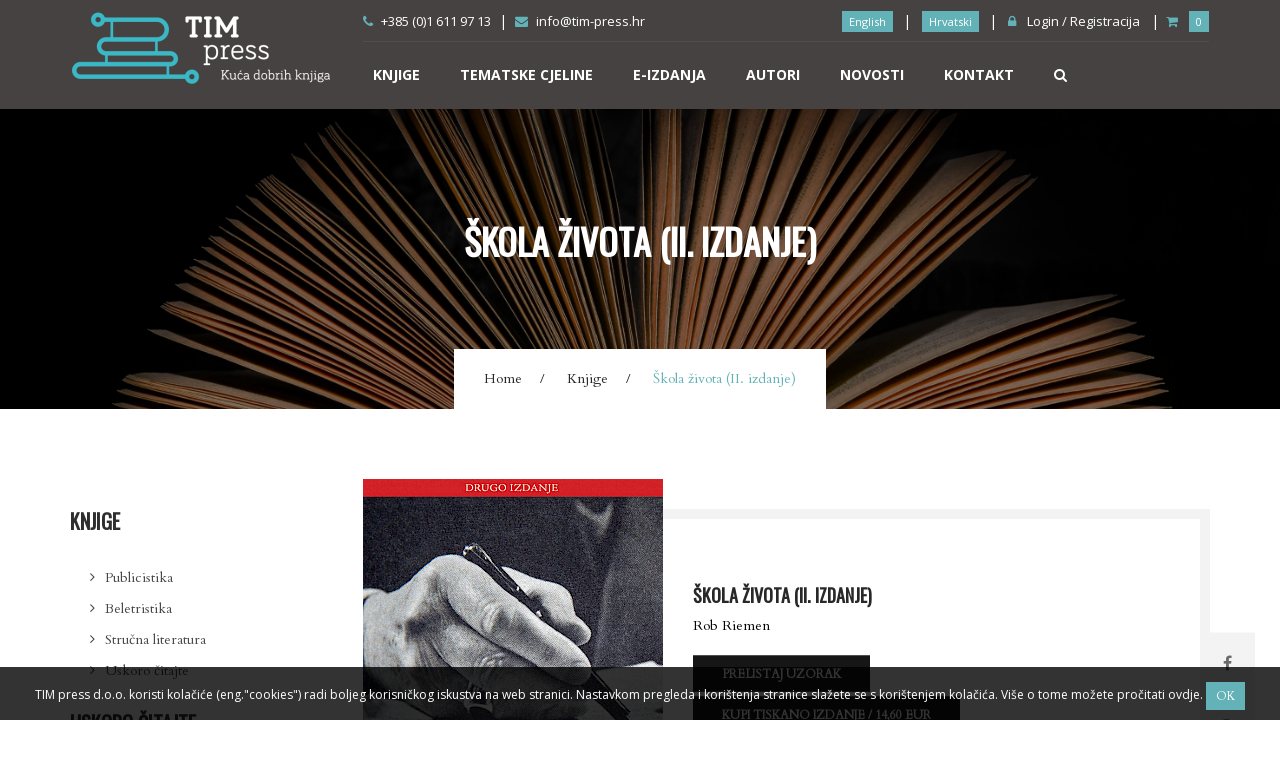

--- FILE ---
content_type: text/html; charset=utf-8
request_url: https://tim-press.hr/hr/knjige/skola-zivota-2-izdanje/
body_size: 8312
content:
<!DOCTYPE html>
<html lang="hr">
    <head>
        <meta charset="utf-8"/>
        <meta name="viewport" content="width=device-width,initial-scale=1,minimum-scale=1">
        <title>Škola života (II. izdanje) - TIM press</title>
        <link href="/site/templates/images/favicon.ico" rel="icon" type="image/x-icon"/>
        <link href="https://fonts.googleapis.com/css?family=Open+Sans:300,300i,400,400i,600,600i,700,700i,800,800i" rel="stylesheet"/>
        <link href="/site/templates/css/font-awesome.min.css" rel="stylesheet" type="text/css"/>
        <link href="/site/templates/css/mmenu.css" rel="stylesheet" type="text/css"/>
        <link href="/site/templates/css/mmenu.positioning.css" rel="stylesheet" type="text/css"/>
        <link href="/site/templates/css/jquery.fancybox.min.css" rel="stylesheet" type="text/css"/>
        <link href="/site/templates/css/style.css?v=0.17" rel="stylesheet" type="text/css"/>
        <link href="/site/templates/css/timpress.css?v=0.20" rel="stylesheet" type="text/css"/>

        
        <link rel="preconnect" href="https://fonts.googleapis.com">
        <link rel="preconnect" href="https://fonts.gstatic.com" crossorigin>
        <link href="https://fonts.googleapis.com/css2?family=Cardo&family=Oswald&display=swap" rel="stylesheet">
        <link href="/site/templates/css/2022.css?v=0.55" rel="stylesheet" type="text/css"/>
                
                
        <!--[if lt IE 9]>
        <script src="/site/templates/js/html5shiv.min.js"></script>
        <script src="/site/templates/js/respond.min.js"></script>
        <![endif]-->
        <link rel='alternate' hreflang='en' href='https://tim-press.hr/en/books/the-university-of-life-2nd-edition/' />
<link rel='alternate' hreflang='hr' href='https://tim-press.hr/hr/knjige/skola-zivota-2-izdanje/' />

            <meta property="og:url" content="https://tim-press.hr/hr/knjige/skola-zivota-2-izdanje/">

    <meta itemprop="og:title" content="Škola života (II. izdanje) - TIM press">


    <meta property="og:image" content="https://tim-press.hr/site/assets/files/2357/skola_zivota_drugo_izdanje_korice_003_prednjamalamala.300x0.jpg">
    <meta property="og:image:width" content="300">
    <meta property="og:image:height" content="460">
    <meta property="og:description" content="Nakon velikog uspjeha prvog izdanja Škole života, objavljujemo drugo izdanje popularnog naslova renomiranog esejista i kulturalnog filozofa Roba Riemena.

Rob Riemen, utemeljitelj i direktor I...">
    <meta property="og:site_name" content="www.tim-press.hr">

    <meta itemprop="name" content="Škola života (II. izdanje) - TIM press">

    <meta itemprop="description" content="Nakon velikog uspjeha prvog izdanja Škole života, objavljujemo drugo izdanje popularnog naslova renomiranog esejista i kulturalnog filozofa Roba Riemena.

Rob Riemen, utemeljitelj i direktor I...">
    <meta itemprop="image" content="https://tim-press.hr/site/assets/files/2357/skola_zivota_drugo_izdanje_korice_003_prednjamalamala.300x0.jpg">

        <script type="text/javascript">
            var _gaq = _gaq || [];
            _gaq.push(['_setAccount', 'UA-43709922-1']);
            _gaq.push(['_trackPageview']);
            (function () {
                var ga = document.createElement('script');
                ga.type = 'text/javascript';
                ga.async = true;
                ga.src = ('https:' == document.location.protocol ? 'https://ssl' : 'http://www') + '.google-analytics.com/ga.js';
                var s = document.getElementsByTagName('script')[0];
                s.parentNode.insertBefore(ga, s);
            })();
        </script>
    </head>
    <body>
<header id="header-v1" class="navbar-wrapper">
    <div class="container">
        <nav class="navbar navbar-default">
            <div class="row">
                <div class="col-md-3">
                    <div class="navbar-header nav-logo">
                        <div class="navbar-brand nav-logo">
                            <h1>
                                <a href="/hr/">
                                    <img src="/site/assets/files/1/tim-press-logo.260x0.png" alt="Home"/>
                                </a>
                            </h1>
                        </div>
                    </div>
                </div>
                <div class="col-md-9">
                    <div class="header-topbar hidden-sm hidden-xs">
                        <div class="row">
                            <div class="col-sm-6">
                                <div class="topbar-info">
                                    <a href="tel:+385 (0)1 611 97 13"><i class="fa fa-phone"></i>+385 (0)1 611 97 13</a>
                                    <span>|</span>
                                    <a href="mailto:info@tim-press.hr" style='text-transform: lowercase'><i class="fa fa-envelope"></i>info@tim-press.hr                                    </a>
                                </div>
                            </div>
                            <div class="col-sm-6">
                                <div class="topbar-links">

                                                                            <a href="/en/books/the-university-of-life-2nd-edition/">
                                            <small>English</small>
                                        </a>
                                        <span>|</span>
                                                                            <a href="/hr/knjige/skola-zivota-2-izdanje/">
                                            <small>Hrvatski</small>
                                        </a>
                                        <span>|</span>
                                    
                                                                            <a href="/hr/prijava/"><i class="fa fa-lock"></i> Login / Registracija</a>
                                    
                                    <span>|</span>
                                    <div class="header-cart dropdown">
                                        <a href="/hr/kosarica/">
                                            <i class="fa fa-shopping-cart"></i>
                                            <small class="cart-count">0</small>
                                        </a>
                                                                            </div>
                                </div>
                            </div>
                        </div>
                    </div>
                    <div class="navbar-collapse hidden-sm hidden-xs">
                        <ul class="nav navbar-nav">
                            
                                                                                                                                <li class="dropdown">
                                        <a data-toggle="dropdown" class="dropdown-toggle disabled" href="/hr/kategorije/">Knjige</a>
                                        <ul class="dropdown-menu">
                                                                                            <li><a href="/hr/kategorije/publicistika/">Publicistika</a></li>
                                                                                            <li><a href="/hr/kategorije/beletristika/">Beletristika</a></li>
                                                                                            <li><a href="/hr/kategorije/strucna-literuatura/">Stručna literatura</a></li>
                                                                                            <li><a href="/hr/kategorije/uskoro-citajte/">Uskoro čitajte</a></li>
                                                                                    </ul>
                                    </li>
                                                                                                                                                                <li class="dropdown">
                                        <a data-toggle="dropdown" class="dropdown-toggle disabled" href="/hr/tematske-cjeline/">Tematske cjeline</a>
                                        <ul class="dropdown-menu">
                                                                                            <li><a href="/hr/tematske-cjeline/covjek-o-covjeku/">Čovjek o čovjeku</a></li>
                                                                                            <li><a href="/hr/tematske-cjeline/povijest/">Vremeplov</a></li>
                                                                                            <li><a href="/hr/tematske-cjeline/politika-drustvo/">Politika &amp; društvo</a></li>
                                                                                            <li><a href="/hr/tematske-cjeline/eseji/">Eseji</a></li>
                                                                                            <li><a href="/hr/tematske-cjeline/o-knjizevnosti/">O književnosti</a></li>
                                                                                            <li><a href="/hr/tematske-cjeline/popularna-znanost/">Popularna znanost</a></li>
                                                                                            <li><a href="/hr/tematske-cjeline/spiritus/">Spiritus</a></li>
                                                                                            <li><a href="/hr/tematske-cjeline/intime/">Intime</a></li>
                                                                                            <li><a href="/hr/tematske-cjeline/knjizevnost/">Književnost</a></li>
                                                                                            <li><a href="/hr/tematske-cjeline/svijet-ekonomije/">Svijet ekonomije</a></li>
                                                                                            <li><a href="/hr/tematske-cjeline/studije/">Studije</a></li>
                                                                                            <li><a href="/hr/tematske-cjeline/zakonodavstvo/">Zakonodavstvo</a></li>
                                                                                    </ul>
                                    </li>
                                                                                                                                                                <li><a href="/hr/e-izdanja/">E-izdanja</a></li>
                                                                                                                                                                <li><a href="/hr/autori/">Autori</a></li>
                                                                                                                                                                <li><a href="/hr/novosti/">Novosti</a></li>
                                                                                                                                                                <li><a href="/hr/kontakt/">Kontakt</a></li>
                                                                                        <li><a href="/hr/pretrazi/"><i class="fa fa-search"></i></a></li>
                        </ul>
                    </div>
                </div>
            </div>
            <div class="mobile-menu hidden-lg hidden-md">
                <a href="/hr/kosarica/" class="mob-cart">
                                            <i class="fa fa-shopping-cart"></i>
                                            <small class="cart-count">0</small>
                                        </a>
                <a href="#mobile-menu"><i class="fa fa-navicon"></i></a>
                <div id="mobile-menu">
                    <ul>
                        <li class="menu-lang">
                                                            <a href="/en/books/the-university-of-life-2nd-edition/"> <small>English</small></a>
                                                            <a href="/hr/knjige/skola-zivota-2-izdanje/"> <small>Hrvatski</small></a>
                                                    </li>
                        <li class="mobile-title">
                            <h4>Tim Press</h4>
                            <a href="#" class="close"></a>
                        </li>

                        <li><a href="/hr/">Home</a></li>
                                                                                                                <li>
                                    <a href="/hr/kategorije/">Kategorije</a>
                                    <ul>
                                                                                    <li><a href="/hr/kategorije/publicistika/">Publicistika</a></li>
                                                                                    <li><a href="/hr/kategorije/beletristika/">Beletristika</a></li>
                                                                                    <li><a href="/hr/kategorije/strucna-literuatura/">Stručna literatura</a></li>
                                                                                    <li><a href="/hr/kategorije/uskoro-citajte/">Uskoro čitajte</a></li>
                                                                            </ul>
                                </li>
                                                                                                                                            <li>
                                    <a href="/hr/tematske-cjeline/">Tematske cjeline</a>
                                    <ul>
                                                                                    <li><a href="/hr/tematske-cjeline/covjek-o-covjeku/">Čovjek o čovjeku</a></li>
                                                                                    <li><a href="/hr/tematske-cjeline/povijest/">Vremeplov</a></li>
                                                                                    <li><a href="/hr/tematske-cjeline/politika-drustvo/">Politika &amp; društvo</a></li>
                                                                                    <li><a href="/hr/tematske-cjeline/eseji/">Eseji</a></li>
                                                                                    <li><a href="/hr/tematske-cjeline/o-knjizevnosti/">O književnosti</a></li>
                                                                                    <li><a href="/hr/tematske-cjeline/popularna-znanost/">Popularna znanost</a></li>
                                                                                    <li><a href="/hr/tematske-cjeline/spiritus/">Spiritus</a></li>
                                                                                    <li><a href="/hr/tematske-cjeline/intime/">Intime</a></li>
                                                                                    <li><a href="/hr/tematske-cjeline/knjizevnost/">Književnost</a></li>
                                                                                    <li><a href="/hr/tematske-cjeline/svijet-ekonomije/">Svijet ekonomije</a></li>
                                                                                    <li><a href="/hr/tematske-cjeline/studije/">Studije</a></li>
                                                                                    <li><a href="/hr/tematske-cjeline/zakonodavstvo/">Zakonodavstvo</a></li>
                                                                            </ul>
                                </li>
                                                                                                                                            <li><a href="/hr/e-izdanja/">E-izdanja</a></li>
                                                                                                                                            <li><a href="/hr/autori/">Autori</a></li>
                                                                                                                                            <li><a href="/hr/novosti/">Novosti</a></li>
                                                                                                                                            <li><a href="/hr/kontakt/">Kontakt</a></li>
                                                                            <li><a href="/hr/pretrazi/"><i class="fa fa-search"></i> Pretraži</a></li>

                                                    <li><a href="/hr/prijava/"><i class="fa fa-lock"></i> Login / Registracija</a></li>
                                            </ul>
                </div>
            </div>
        </nav>
    </div>
</header>
<section class="page-banner" style="background-image: url(/site/assets/files/1/literature-3288098.jpg);">
    <div class="container">
        <div class="banner-header">
            <h2>Škola života (II. izdanje)</h2>
            <span class="underline center"></span>
            <p class="lead"></p>
        </div>
        <div class="breadcrumb">
            <ul>
                <li><a href="/hr/">Home</a></li>
                                    <li><a href="/hr/knjige/">Knjige</a></li>
                                <li>Škola života (II. izdanje)</li>
            </ul>
        </div>
    </div>
</section>
<div id="content" class="site-content mt100">
    <div id="primary" class="content-area">
        <main id="main" class="site-main">
            <div class="booksmedia-detail-main">
                <div class="container">
                    <div class="row">
                        <div class="col-md-9 col-md-push-3">
                            <div class="booksmedia-detail-box">
                                <div class="single-book-box">

                                    <div class="post-thumbnail">
                                                                                <img alt="Škola života (II. izdanje)" src="/site/assets/files/2357/skola_zivota_drugo_izdanje_korice_003_prednjamalamala.300x465.jpg"/>
                                    </div>
                                    <div class="post-detail">
                                        <div class="books-social-sharing">
                                            <ul>
                                                <li><a href="https://www.facebook.com/sharer/sharer.php?u=https://tim-press.hr/hr/knjige/skola-zivota-2-izdanje/" target="_blank"><i
                                                                class="fa fa-facebook"></i></a></li>
                                                <li><a href="https://twitter.com/home?status=https://tim-press.hr/hr/knjige/skola-zivota-2-izdanje/" target="_blank"><i
                                                                class="fa fa-twitter"></i></a></li>
                                                <li><a href="https://plus.google.com/share?url=https://tim-press.hr/hr/knjige/skola-zivota-2-izdanje/" target="_blank"><i
                                                                class="fa fa-google-plus"></i></a></li>
                                                <li><a href="https://www.linkedin.com/shareArticle?url=https://tim-press.hr/hr/knjige/skola-zivota-2-izdanje/" target="_blank"><i
                                                                class="fa fa-linkedin"></i></a></li>
                                            </ul>
                                        </div>
                                        <header class="entry-header">
                                            <h2 class="entry-title">Škola života (II. izdanje)</h2>
                                                                                        <ul>
                                                                                                <li><i></i></li>
                                                                                                <li><span><a href="/hr/autori/rob-riemen/">Rob Riemen</a></span></li>
                                            </ul>
                                        </header>
                                                                                    <div class="entry-content post-buttons book-buttons">
                                                <a href="/site/assets/files/2357/skola-zivota-ii-izdanje_teaser" target="_blank"
                                                   class="btn btn-dark-gray">Prelistaj uzorak</a><br/>
                                                                                                                                                        <a data-href="/hr/kosarica/add/2357"
                                                       class="btn btn-dark-gray cart-add">Kupi tiskano izdanje                                                        / 14,60 EUR</a><br/>
                                                                                                                                                                                                                                                                    <a data-href="/hr/kosarica/addEBook/2357"
                                                           class="btn btn-dark-gray cart-add">Kupi e-izdanje                                                            / 10,62 EUR</a><br/>
                                                    
                                                                                                                                                                    <a data-href="/hr/kosarica/addRent/2357"
                                                           class="btn btn-dark-gray cart-add">Posudi e-izdanje                                                            / 6,64 EUR</a><br/>
                                                    
                                                                                            </div>
                                                                                <br/>
                                        <div class="alert alert-success cart-notification" role="alert">
                                            Knjiga je dodana u                                            <b><a href="/hr/kosarica/">košaricu - završi kupnju. </a></b>
                                        </div>
                                    </div>

                                </div>
                                <p><p>Nakon velikog uspjeha prvog izdanja <strong><em>Škole života</em></strong>, objavljujemo drugo izdanje popularnog naslova renomiranog esejista i kulturalnog filozofa Roba Riemena.</p>

<p>Rob Riemen, utemeljitelj i direktor Instituta Nexus te glavni urednik časopisa Nexus, za knjigu <strong><em>Škola života</em></strong> razgovarao je s devetnaestero pomno odabranih prijatelja diljem svijeta. Riječ je o znanstvenicima, filozofima, glazbenicima, piscima, izdavačima i jednom sindikalistu, ljudima koji su svojim sposobnostima, ali i intelektualnim, znanstvenim, političkim ili umjetničkim talentima stekli svjetsku slavu. Svi su prevalili dug i težak životni put, prepun uspona i padova, i u stanju su odgovoriti na središnje pitanje u svim razgovorima u ovoj knjizi: čemu te život naučio?</p>

<p>U svakom od ovih razgovora, polazišna točka je uloga oca. Bilo da je on poznati skladatelj, kao što je to otac Nurie Schönberg Nono, nevjerojatno moćan i bogati poslovni čovjek, kao što je otac knjižničarke Ismail Serageldin, maštoviti, ali ne odveć uspješan trgovac poput oca povjesničara Simona Schama, heroj otpora koji se oženio u talijansku intelektualnu obitelji, kao što je otac Benedetta Craverija, ili kralj, kao što je to slučaj princa El Hasana bin Talala, uloga i utjecaj oca pokazali su se središnjima u njihovim životima. <em><strong>Škola života</strong></em> završava razgovorom Rob Riemena i najstarijeg mu suradnika, njegova vlastitog oca, Toona Riemena, koji je u svoje vrijeme bio strastveni vođa sindikata.</p>

<p>Kako se životne priče ovih nevjerojatnih pojedinaca polako razvijaju, na površinu izlazi jasan uzorak: svi su oni samouki, a njihovim životima upravljale su strasti zbog kojih nikada nisu prestali raditi na onim stvarima koje su smatrali značajnima. Barokni glazbenik Jordi Savall, dirigent Bernard Haitink te pijanisti David Dubal i Russell Sherman govore o glazbi kao o životnoj sili; izdavači Peter Mayer, Andreas Landshoff i pokojni André Schiffrin pričaju o inspiraciji koju nam književnost može podariti – a tome svjedoči i Frido Mann, nakon što je konačno pošao stopama svoga djeda, Thomasa Manna, i postao piscem. Znanstvenik Antonio Damasio opisuje moć znatiželje; povjesničar umjetnosti Philippe de Montebello priča o ljepoti. Filozof Avishai Margalit, novinar Todd Gitlin i romanopisac i odvjetnik Louis Begley govore o utjecaju ideologije i snazi same povijesti. Zajedno, njihova svjedočanstva otkrivaju kako nas naše strasti, uvjerenja i odluke vodite trnovitim putem života.</p>

<p>Uvidi, iskustva i sjećanja koje nam Riemenovi sugovornici prezentiraju zapravo su svojevrsna šetnja kroz europsku i svjetsku povijest dvadesetoga stoljeća, vrijeme kada su odrastali, učili, uspinjali se i postajali slavni. Priče tih devetnaestero životnih putnika, pune sjete, humora, utjehe i nade oslikavaju njihove nezaboravne portrete i prenose nam njihova bogata životna iskustva. Ta jedinstvena skupina ljudi dijeli s nama svoju mudrost stečenu u školi života.</p>

<p>Danas, kada je sve unaprijed programirano i kada je za maštu i kreativnost ostalo tako malo prostora, a svijetom tako snažno dominiraju obožavanje mladosti i vječnoga ostajanja mladim, informacije i tehnologija, devetnaest životnih priča koje je Riemen zabilježio prava su oda starosti, iskustvu, mudrosti i ljubavi prema životu i drugima.</p></p>
                                <hr>
                                <ul class="detail-page-listing">
                                                                            <li><strong>ISBN:</strong> 978-953-8075-41-4</li>
                                                                                                                <li><strong>Dimenzije:</strong> 150x240 mm</li>
                                                                            <li><strong>Broj stranica:</strong> 192</li>
                                                                            <li><strong>Uvez:</strong> meki</li>
                                                                            <li><strong>Godina izdanja:</strong> 2018.</li>
                                                                            <li><strong>Naslov izvornika:</strong> De universiteit van het leven</li>
                                                                            <li><strong>Jezik izvornika:</strong> nizozemski</li>
                                                                            <li><strong>Prijevod:</strong> Snježana Cimić</li>
                                                                    </ul>
                                <div class="table-tabs" id="responsiveTabs">
                                    <ul class="nav nav-tabs">
                                        <li class="active"><b class="arrow-up"></b><a data-toggle="tab" href="#media">Iz medija</a></li>
                                        <li><b class="arrow-up"></b><a data-toggle="tab" href="#reviews">Recenzije</a></li>
                                        
                                        <li><b class="arrow-up"></b><a data-toggle="tab" href="#links">Vanjske poveznice</a></li>
                                    </ul>
                                    <div class="tab-content">
                                        <div id="media" class="tab-pane fade in">
                                                                                            <a href="/site/assets/files/2357/vecernji-list-30-svibnja-2015" target="_blank">Večernji list, 30. svibnja 2015.</a><br/>
                                                                                            <a href="/site/assets/files/2357/nacional-23-lipnja-2015" target="_blank">Nacional, 23. lipnja 2015.</a><br/>
                                                                                            <a href="/site/assets/files/2357/povratak-europe-vecernji-list-branimir-pofuk-4-6-2016" target="_blank">Večernji list (Branimir Pofuk), 4. 6. 2016.</a><br/>
                                                                                            <a href="/site/assets/files/2357/nacional-9-8-2016" target="_blank">Nacional, 9. 8. 2016.</a><br/>
                                                                                            <a href="/site/assets/files/2357/tportal.hr_18_5_2017" target="_blank">tportal.hr, 18. 5. 2017.</a><br/>
                                                                                            <a href="/site/assets/files/2357/vecernji-list-branimir-pofuk-27-5-2017" target="_blank">Večernji list (Branimir Pofuk), 27. 5. 2017.</a><br/>
                                                                                            <a href="/site/assets/files/2357/novi-list-tihomir-ponos-10-6-2017" target="_blank">Novi list (Tihomir Ponoš), 10. 6. 2017.</a><br/>
                                                                                            <a href="/site/assets/files/2357/novi-list-tihomir-ponos-19-10-2013" target="_blank">Novi list (Tihomir Ponoš), 19. 10. 2013.</a><br/>
                                                                                            <a href="/site/assets/files/2357/novi-list-tatjana-gromaca-21-8-2011" target="_blank">Novi list (Tatjana Gromača). 21. 8. 2011.</a><br/>
                                                                                    </div>
                                        <div id="reviews" class="tab-pane fade in">
                                                                                    </div>
                                        
                                        <div id="links" class="tab-pane fade in">
                                                                                    </div>
                                    </div>
                                </div>
                            </div>
                                                            <div class="booksmedia-fullwidth booksmedia-popular-list">
                                    <h2 class="section-title text-center">Povezane knjige</h2>
                                    <span class="underline center"></span>

                                    <p class="lead text-center"></p>

                                    
                                        <div class="col-sm-4">
                                            <div class="card card-info">
                                                <a href="/hr/knjige/vjeciti-povratak-fasizma-2-izdanje/"><img class="card-img-top"
                                                                                         src="/site/assets/files/2643/fasizam023_prednja.300x465.jpg"></a>
                                                <div class="card-block">
                                                    <a href="/hr/knjige/vjeciti-povratak-fasizma-2-izdanje/"><h4 class="card-title mt-3">Vječiti povratak fašizma ( II. izdanje)</h4></a>
                                                    <div class="meta card-text">
                                                        <span><a href="/hr/autori/rob-riemen/">Rob Riemen</a></span>                                                     </div>
                                                    <div class="card-text">
                                                        TIM press je objavio drugo dopunjeno izdanje knjige Vječiti povratak fašizma, nizozemskog kulturalnog filozofa i esejista Roba Riemena. Knjiga je prvi put objavljena 2010. godine i, nakon što je do...                                                    </div>
                                                </div>
                                                <div class="card-footer">
                                                </div>
                                            </div>
                                        </div>

                                    
                                        <div class="col-sm-4">
                                            <div class="card card-info">
                                                <a href="/hr/knjige/povratak-europe/"><img class="card-img-top"
                                                                                         src="/site/assets/files/2633/povratak_europe_korice_002_prednjamala.300x465.jpg"></a>
                                                <div class="card-block">
                                                    <a href="/hr/knjige/povratak-europe/"><h4 class="card-title mt-3">Povratak Europe</h4></a>
                                                    <div class="meta card-text">
                                                        <span><a href="/hr/autori/rob-riemen/">Rob Riemen</a></span>                                                     </div>
                                                    <div class="card-text">
                                                        Objavljena je nova knjiga nizozemskog kulturalnog filozofa, intelektualca i osnivača Nexus instituta, Roba Riemena. Nakon uspješnica Plemstvo duha, Vječiti povratak fašizma i Škole života, novi naslo...                                                    </div>
                                                </div>
                                                <div class="card-footer">
                                                </div>
                                            </div>
                                        </div>

                                    
                                        <div class="col-sm-4">
                                            <div class="card card-info">
                                                <a href="/hr/knjige/plemstvo-duha-2-izdanje/"><img class="card-img-top"
                                                                                         src="/site/assets/files/2599/plemstvo_duha_ii_izdanje_korice_008_prednjamala.300x465.jpg"></a>
                                                <div class="card-block">
                                                    <a href="/hr/knjige/plemstvo-duha-2-izdanje/"><h4 class="card-title mt-3">Plemstvo duha (II. izdanje)</h4></a>
                                                    <div class="meta card-text">
                                                        <span><a href="/hr/autori/rob-riemen/">Rob Riemen</a></span>                                                     </div>
                                                    <div class="card-text">
                                                        Objavljeno je drugo izdanje knjige Roba Riemena Plemstvo duha. Zaboravljeni ideal. Nakon velikog uspjeha izdanja iz 2010. godine, dostupno je novo izdanje prošireno autorovim predgovorom koji je ...                                                    </div>
                                                </div>
                                                <div class="card-footer">
                                                </div>
                                            </div>
                                        </div>

                                                                    </div>
                                                    </div>
                        <div class="col-md-3 col-md-pull-9">
                            <aside id="secondary" class="sidebar widget-area" data-accordion-group>
                                <div class="widget widget_recent_releases">
                                    <h4 class="widget-title">Knjige</h4>
                                    <ul>
                                                                                    <li><a href="/hr/kategorije/publicistika/">Publicistika</a></li>
                                                                                    <li><a href="/hr/kategorije/beletristika/">Beletristika</a></li>
                                                                                    <li><a href="/hr/kategorije/strucna-literuatura/">Stručna literatura</a></li>
                                                                                    <li><a href="/hr/kategorije/uskoro-citajte/">Uskoro čitajte</a></li>
                                                                            </ul>
                                    <div class="clearfix"></div>
                                </div>
                                <div class="widget widget_recent_entries">
                                    <h4 class="widget-title">Uskoro čitajte</h4>
                                    <ul>
                                                                                    <li>
                                                <figure>
                                                    <a href="/hr/knjige/knjizevnost-se-isplati/"> <img src="/site/assets/files/7948/knjizevnost_se_isplati_korice_002_prednja.100x0.jpg" alt="Književnost se isplati!"/></a>
                                                </figure>
                                                <a href="/hr/knjige/knjizevnost-se-isplati/">Književnost se isplati!</a>
                                                <span class="price"><i> <a href="/hr/autori/antoine-compagnon/">Antoine Compagnon</a></i></span>
                                                <div class="clearfix"></div>
                                            </li>
                                                                            </ul>
                                    <div class="clearfix"></div>
                                </div>

                                <div class="widget widget_recent_entries">
                                    <h4 class="widget-title">Što drugi čitaju</h4>
                                    <ul>
                                                                                    <li>
                                                <figure>
                                                    <a href="/hr/knjige/mentorica/"> <img src="/site/assets/files/7820/mentorica_korice_010_prednja.100x0.jpg" alt="Mentorica"/></a>
                                                </figure>
                                                <a href="/hr/knjige/mentorica/">Mentorica</a>
                                                <span class="price"><i> <a href="/hr/autori/snjezana-bahtijari/">Snježana Bahtijari</a></i></span>
                                                <div class="clearfix"></div>
                                            </li>
                                                                                    <li>
                                                <figure>
                                                    <a href="/hr/knjige/pupak-svjetlosti/"> <img src="/site/assets/files/7626/pupak_svjetlosti_korice_001_prednja.100x0.jpg" alt="Pupak svjetlosti"/></a>
                                                </figure>
                                                <a href="/hr/knjige/pupak-svjetlosti/">Pupak svjetlosti</a>
                                                <span class="price"><i> <a href="/hr/autori/venko-andonovski/">Venko Andonovski</a></i></span>
                                                <div class="clearfix"></div>
                                            </li>
                                                                                    <li>
                                                <figure>
                                                    <a href="/hr/knjige/raspotocje-gori/"> <img src="/site/assets/files/7544/raspotocje_gori_korice_011_prednja.100x0.jpg" alt="Raspotočje gori"/></a>
                                                </figure>
                                                <a href="/hr/knjige/raspotocje-gori/">Raspotočje gori</a>
                                                <span class="price"><i> <a href="/hr/autori/goran-pecanac/">Goran Pećanac</a></i></span>
                                                <div class="clearfix"></div>
                                            </li>
                                                                                    <li>
                                                <figure>
                                                    <a href="/hr/knjige/dvije-kuce-iznad-mora/"> <img src="/site/assets/files/7572/dvije_kuce_iznad_mora_korice_016_prednja.100x0.jpg" alt="Dvije kuće iznad mora"/></a>
                                                </figure>
                                                <a href="/hr/knjige/dvije-kuce-iznad-mora/">Dvije kuće iznad mora</a>
                                                <span class="price"><i> <a href="/hr/autori/drazen-lalic/">Dražen Lalić</a></i></span>
                                                <div class="clearfix"></div>
                                            </li>
                                                                                    <li>
                                                <figure>
                                                    <a href="/hr/knjige/umijece-postajanja-covjekom/"> <img src="/site/assets/files/7105/umijece_postajanja_covjekom_korice_008_prednja.100x0.jpg" alt="Umijeće postajanja čovjekom"/></a>
                                                </figure>
                                                <a href="/hr/knjige/umijece-postajanja-covjekom/">Umijeće postajanja čovjekom</a>
                                                <span class="price"><i> <a href="/hr/autori/rob-riemen/">Rob Riemen</a></i></span>
                                                <div class="clearfix"></div>
                                            </li>
                                                                            </ul>
                                    <div class="clearfix"></div>
                                </div>
                            </aside>
                        </div>
                    </div>

                </div>
            </div>
        </main>
    </div>
</div>



<!-- Start: Footer -->
<footer class="site-footer">
    <div class="container">
        <div style="text-align:center; padding-top:40px; font-size:16px; color:#fff;">
                        
        </div>
        <div id="footer-widgets" style="padding-top:60px;">
            <div class="row">
                <div class="col-md-4 col-sm-6 widget-container">
                    <div id="text-2" class="widget widget_text">
                        <h3 class="footer-widget-title">O nama</h3>
                        <span class="underline left"></span>
                        <div class="textwidget">
                           TIM press d.o.o., trgovačko društvo za izdavaštvo, marketing i poslovne usluge, osnovano je 1994. godine.                        </div>
                        <address>
                            <div class="info">
                                <i class="fa fa-location-arrow"></i>
                                <span>Marjanovićev prilaz 2, 10010 Zagreb, Hrvatska</span>
                            </div>
                            <div class="info">
                                <i class="fa fa-envelope"></i>
                                <span><a href="mailto:info@tim-press.hr">info@tim-press.hr</a></span>
                            </div>
                            <div class="info">
                                <i class="fa fa-phone"></i>
                                <span><a href="tel:">+ 385 (0)1 611 97 13 </a></span>
                            </div>
                        </address>
                    </div>
                    <div class="social-network">

                        <ul>
                            <li>
                                <a class="facebook" href="https://www.facebook.com/TIMpress.hr" target="_blank">
                            <span>
                                <i class="fa fa-facebook-f"></i>
                            </span>
                                </a>
                            </li>
                            <li>
                                <a class="twitter" href="https://twitter.com/TIMpresshr" target="_blank">
                            <span>
                                <i class="fa fa-twitter"></i>
                            </span>
                                </a>
                            </li>
                            <li>
                                <a class="instagram" href="https://www.instagram.com/tim.press/" target="_blank">
                            <span>
                                <i class="fa fa-instagram"></i>
                            </span>
                                </a>
                            </li>

                        </ul>

                    </div>
                </div>

                <div class="col-md-4 col-sm-6 widget-container">
                    <div id="nav_menu-2" class="widget widget_nav_menu">
                        <h3 class="footer-widget-title">Knjige</h3>
                        <span class="underline left"></span>
                        <div class="menu-quick-links-container">
                            <ul id="menu-quick-links" class="menu">
                                                                    <li><a href="/hr/kategorije/publicistika/">Publicistika</a></li>
                                                                    <li><a href="/hr/kategorije/beletristika/">Beletristika</a></li>
                                                                    <li><a href="/hr/kategorije/strucna-literuatura/">Stručna literatura</a></li>
                                                                    <li><a href="/hr/kategorije/uskoro-citajte/">Uskoro čitajte</a></li>
                                                            </ul>
                        </div>
                    </div>
                </div>
                <div class="clearfix hidden-lg hidden-md hidden-xs tablet-margin-bottom"></div>
                <div class="col-md-4 col-sm-6 widget-container">
                    <div class="widget twitter-widget">
                        <h3 class="footer-widget-title">Informacije</h3>
                        <span class="underline left"></span>
                        <div>
                            <ul id="menu-quick-links" class="menu">
                                                                    <li><a href="/hr/info/o-nama/">O nama</a></li>
                                                                    <li><a href="/hr/info/kontakti/">Kontakti</a></li>
                                                                    <li><a href="/hr/info/opci-uvjeti-koristenja/">Opći uvjeti korištenja</a></li>
                                                                    <li><a href="/hr/info/placanje/">Izjava o prikupljanju i zaštiti osobnih podataka</a></li>
                                                                    <li><a href="/hr/info/kupovina-placanje-isporuka-i-reklamacije/">Kupovina, plaćanje, isporuka i reklamacije</a></li>
                                                                    <li><a href="/hr/info/novi-portal/">Novi portal</a></li>
                                                                    <li><a href="/hr/info/press/">Press</a></li>
                                                                    <li><a href="/hr/info/kolacici/">Kolačići</a></li>
                                                                    <li><a href="/hr/info/novi-rukopisi/">Novi rukopisi</a></li>
                                                            </ul>
                        </div>
                    </div>
                </div>
            </div>
        </div>
    </div>
    <div class="sub-footer">
        <div class="container">
            <div class="row">
                <div class="footer-text col-md-3">
                    <p>&copy; 1994 - 2026.
                    <a href="/hr/">
                                    <img src="/site/assets/files/1/tim-press-logo.128x0.png" alt="Home"/>
                                </a>
                    </p>
                </div>
                <div class="col-md-9 pull-right">
                    <ul>
                        <li><a href="/hr/">Home</a></li>
                                                                                <li><a href="/hr/kategorije/">Knjige</a></li>
                                                                                <li><a href="/hr/tematske-cjeline/">Tematske cjeline</a></li>
                                                                                <li><a href="/hr/e-izdanja/">E-izdanja</a></li>
                                                                                <li><a href="/hr/autori/">Autori</a></li>
                                                                                <li><a href="/hr/novosti/">Novosti</a></li>
                                                                                <li><a href="/hr/kontakt/">Kontakt</a></li>
                                            </ul>
                </div>
            </div>
        </div>
    </div>
</footer>
<!-- End: Footer -->

<!-- jQuery Latest Version 1.x -->
<script type="text/javascript" src="/site/templates/js/jquery-1.12.4.min.js"></script>

<!-- jQuery UI -->
<script type="text/javascript" src="/site/templates/js/jquery-ui.min.js"></script>

<!-- jQuery Easing -->
<script type="text/javascript" src="/site/templates/js/jquery.easing.1.3.js"></script>

<!-- Bootstrap -->
<script type="text/javascript" src="/site/templates/js/bootstrap.min.js"></script>

<!-- Mobile Menu -->
<script type="text/javascript" src="/site/templates/js/mmenu.min.js"></script>

<!-- Harvey - State manager for media queries -->
<script type="text/javascript" src="/site/templates/js/harvey.min.js"></script>

<!-- Waypoints - Load Elements on View -->
<script type="text/javascript" src="/site/templates/js/waypoints.min.js"></script>

<!-- Facts Counter -->
<script type="text/javascript" src="/site/templates/js/facts.counter.min.js"></script>

<!-- MixItUp - Category Filter -->
<script type="text/javascript" src="/site/templates/js/mixitup.min.js"></script>

<!-- Owl Carousel -->
<script type="text/javascript" src="/site/templates/js/owl.carousel.min.js"></script>

<!-- Accordion -->
<script type="text/javascript" src="/site/templates/js/accordion.min.js"></script>

<!-- Responsive Tabs -->
<script type="text/javascript" src="/site/templates/js/responsive.tabs.min.js"></script>

<!-- Responsive Table -->
<script type="text/javascript" src="/site/templates/js/responsive.table.min.js"></script>

<!-- Masonry -->
<script type="text/javascript" src="/site/templates/js/masonry.min.js"></script>

<!-- Carousel Swipe -->
<script type="text/javascript" src="/site/templates/js/carousel.swipe.min.js"></script>

<!-- bxSlider -->
<script type="text/javascript" src="/site/templates/js/bxslider.min.js"></script>
<script type="text/javascript" src="/site/templates/js/jquery.fancybox.min.js"></script>

<!-- Custom Scripts -->
<script type="text/javascript" src="/site/templates/js/main.js?v=0.044"></script>
<script type="text/javascript" src="/site/templates/js/cookies.js"></script>
<script type="text/javascript" src="/site/templates/js/eu_cookies.js"></script>
<script type="text/javascript">
    $(document).ready(function () {
        $("body").acceptCookies({
            position: 'bottom',
            notice: "TIM press d.o.o. koristi kolačiće (eng.&quot;cookies&quot;) radi boljeg korisničkog iskustva na web stranici. Nastavkom pregleda i korištenja stranice slažete se s korištenjem kolačića. Više o tome možete pročitati" +
            "<a class='text-white' href='/info/cookies/'> ovdje</a>.",
            accept: 'Ok',
            decline: '',
            decline_t: '',
            whatc: ''
        })
    });
</script>
</body>
</html>

--- FILE ---
content_type: text/css; charset=UTF-8
request_url: https://tim-press.hr/site/templates/css/style.css?v=0.17
body_size: 54036
content:
@charset "UTF-8";
/*
Template Name: LIBRARIA
Template URI: http://www.libraria.com
Author: PressTigers
Author URI: http://www.presstigers.com
Version: 1.0.0
*/
/*--------------------------------------------------------------
>>> TABLE OF CONTENTS:
----------------------------------------------------------------
1. Bootstrap
2. Colors
3. Normalize
4. Typography
5. Elements
6. Forms
7. Navigation
    7.1. Links
    7.2. Menus
    7.3. Home-V2 Menu
    7.4. Home-V3 Menu
    7.5. Mobile Menu
8. Accessibility
9. Alignments
10. Clearings
11. Widgets
12. Layouts
    12.1. Home-V1
    12.2. Home-V2
    12.3. Home-V3
13. Content
    13.1. Posts and Pages
        13.1.1. Shopping Cart
        13.1.2. News Listing
        13.1.3. Contact Us
        13.1.4. Services
        13.1.5. Books & Media --- Filters
        13.1.6. Books & Media --- List View
        13.1.7. Books & Media --- Grid View
        13.1.8. Blog
        13.1.9. Blog Detail
        13.1.10. 404/Error
    13.2. Asides
    13.3. Comments
14. Infinite Scroll
15. Media
    15.1. Captions
    15.2. Galleries
16. Carousel
--------------------------------------------------------------*/
/*--------------------------------------------------------------
1. Bootstrap
--------------------------------------------------------------*/
/*!
 * Bootstrap v3.3.7 (http://getbootstrap.com)
 * Copyright 2011-2016 Twitter, Inc.
 * Licensed under MIT (https://github.com/twbs/bootstrap/blob/master/LICENSE)
 */
/*! normalize.css v3.0.3 | MIT License | github.com/necolas/normalize.css */
html {
    font-family: sans-serif;
    -ms-text-size-adjust: 100%;
    -webkit-text-size-adjust: 100%;
}

body {
    margin: 0;
}

article,
aside,
details,
figcaption,
figure,
footer,
header,
hgroup,
main,
menu,
nav,
section,
summary {
    display: block;
}

audio,
canvas,
progress,
video {
    display: inline-block;
    vertical-align: baseline;
}

audio:not([controls]) {
    display: none;
    height: 0;
}

[hidden],
template {
    display: none;
}

a {
    background-color: transparent;
}

a:active,
a:hover {
    outline: 0;
}

abbr[title] {
    border-bottom: 1px dotted;
}

b,
strong {
    font-weight: bold;
}

dfn {
    font-style: italic;
}

h1 {
    font-size: 2em;
    margin: 0.67em 0;
}

mark {
    background: #ff0;
    color: #000;
}

small {
    font-size: 80%;
}

sub,
sup {
    font-size: 75%;
    line-height: 0;
    position: relative;
    vertical-align: baseline;
}

sup {
    top: -0.5em;
}

sub {
    bottom: -0.25em;
}

img {
    border: 0;
}

svg:not(:root) {
    overflow: hidden;
}

figure {
    margin: 1em 40px;
}

hr {
    box-sizing: content-box;
    height: 0;
}

pre {
    overflow: auto;
}

code,
kbd,
pre,
samp {
    font-family: monospace, monospace;
    font-size: 1em;
}

button,
input,
optgroup,
select,
textarea {
    color: inherit;
    font: inherit;
    margin: 0;
}

button {
    overflow: visible;
}

button,
select {
    text-transform: none;
}

button,
html input[type="button"],
input[type="reset"],
input[type="submit"] {
    -webkit-appearance: button;
    cursor: pointer;
}

button[disabled],
html input[disabled] {
    cursor: default;
}

button::-moz-focus-inner,
input::-moz-focus-inner {
    border: 0;
    padding: 0;
}

input {
    line-height: normal;
}

input[type="checkbox"],
input[type="radio"] {
    box-sizing: border-box;
    padding: 0;
}

input[type="number"]::-webkit-inner-spin-button,
input[type="number"]::-webkit-outer-spin-button {
    height: auto;
}

input[type="search"] {
    -webkit-appearance: textfield;
    box-sizing: content-box;
}

input[type="search"]::-webkit-search-cancel-button,
input[type="search"]::-webkit-search-decoration {
    -webkit-appearance: none;
}

fieldset {
    border: 1px solid #c0c0c0;
    margin: 0 2px;
    padding: 0.35em 0.625em 0.75em;
}

legend {
    border: 0;
    padding: 0;
}

textarea {
    overflow: auto;
}

optgroup {
    font-weight: bold;
}

table {
    border-collapse: collapse;
    border-spacing: 0;
}

td,
th {
    padding: 0;
}

/*! Source: https://github.com/h5bp/html5-boilerplate/blob/master/src/css/main.css */
@media print {
    *,
    *:before,
    *:after {
        background: transparent !important;
        color: #000 !important;
        box-shadow: none !important;
        text-shadow: none !important;
    }

    a,
    a:visited {
        text-decoration: underline;
    }

    a[href]:after {
        content: " (" attr(href) ")";
    }

    abbr[title]:after {
        content: " (" attr(title) ")";
    }

    a[href^="#"]:after,
    a[href^="javascript:"]:after {
        content: "";
    }

    pre,
    blockquote {
        border: 1px solid #999;
        page-break-inside: avoid;
    }

    thead {
        display: table-header-group;
    }

    tr,
    img {
        page-break-inside: avoid;
    }

    img {
        max-width: 100% !important;
    }

    p,
    h2,
    h3 {
        orphans: 3;
        widows: 3;
    }

    h2,
    h3 {
        page-break-after: avoid;
    }

    .navbar {
        display: none;
    }

    .btn > .caret,
    .dropup > .btn > .caret {
        border-top-color: #000 !important;
    }

    .label {
        border: 1px solid #000;
    }

    .table {
        border-collapse: collapse !important;
    }

    .table td,
    .table th {
        background-color: #fff !important;
    }

    .table-bordered th,
    .table-bordered td {
        border: 1px solid #ddd !important;
    }
}

@font-face {
    font-family: 'Glyphicons Halflings';
    src: url('fonts/glyphicons-halflings-regular.eot');
    src: url('fonts/glyphicons-halflings-regular.eot?#iefix') format('embedded-opentype'), url('fonts/glyphicons-halflings-regular.woff2') format('woff2'), url('fonts/glyphicons-halflings-regular.woff') format('woff'), url('fonts/glyphicons-halflings-regular.ttf') format('truetype'), url('fonts/glyphicons-halflings-regular.svg#glyphicons_halflingsregular') format('svg');
}

.glyphicon {
    position: relative;
    top: 1px;
    display: inline-block;
    font-family: 'Glyphicons Halflings';
    font-style: normal;
    font-weight: normal;
    line-height: 1;
    -webkit-font-smoothing: antialiased;
    -moz-osx-font-smoothing: grayscale;
}

.glyphicon-asterisk:before {
    content: "\002a";
}

.glyphicon-plus:before {
    content: "\002b";
}

.glyphicon-euro:before,
.glyphicon-eur:before {
    content: "\20ac";
}

.glyphicon-minus:before {
    content: "\2212";
}

.glyphicon-cloud:before {
    content: "\2601";
}

.glyphicon-envelope:before {
    content: "\2709";
}

.glyphicon-pencil:before {
    content: "\270f";
}

.glyphicon-glass:before {
    content: "\e001";
}

.glyphicon-music:before {
    content: "\e002";
}

.glyphicon-search:before {
    content: "\e003";
}

.glyphicon-heart:before {
    content: "\e005";
}

.glyphicon-star:before {
    content: "\e006";
}

.glyphicon-star-empty:before {
    content: "\e007";
}

.glyphicon-user:before {
    content: "\e008";
}

.glyphicon-film:before {
    content: "\e009";
}

.glyphicon-th-large:before {
    content: "\e010";
}

.glyphicon-th:before {
    content: "\e011";
}

.glyphicon-th-list:before {
    content: "\e012";
}

.glyphicon-ok:before {
    content: "\e013";
}

.glyphicon-remove:before {
    content: "\e014";
}

.glyphicon-zoom-in:before {
    content: "\e015";
}

.glyphicon-zoom-out:before {
    content: "\e016";
}

.glyphicon-off:before {
    content: "\e017";
}

.glyphicon-signal:before {
    content: "\e018";
}

.glyphicon-cog:before {
    content: "\e019";
}

.glyphicon-trash:before {
    content: "\e020";
}

.glyphicon-home:before {
    content: "\e021";
}

.glyphicon-file:before {
    content: "\e022";
}

.glyphicon-time:before {
    content: "\e023";
}

.glyphicon-road:before {
    content: "\e024";
}

.glyphicon-download-alt:before {
    content: "\e025";
}

.glyphicon-download:before {
    content: "\e026";
}

.glyphicon-upload:before {
    content: "\e027";
}

.glyphicon-inbox:before {
    content: "\e028";
}

.glyphicon-play-circle:before {
    content: "\e029";
}

.glyphicon-repeat:before {
    content: "\e030";
}

.glyphicon-refresh:before {
    content: "\e031";
}

.glyphicon-list-alt:before {
    content: "\e032";
}

.glyphicon-lock:before {
    content: "\e033";
}

.glyphicon-flag:before {
    content: "\e034";
}

.glyphicon-headphones:before {
    content: "\e035";
}

.glyphicon-volume-off:before {
    content: "\e036";
}

.glyphicon-volume-down:before {
    content: "\e037";
}

.glyphicon-volume-up:before {
    content: "\e038";
}

.glyphicon-qrcode:before {
    content: "\e039";
}

.glyphicon-barcode:before {
    content: "\e040";
}

.glyphicon-tag:before {
    content: "\e041";
}

.glyphicon-tags:before {
    content: "\e042";
}

.glyphicon-book:before {
    content: "\e043";
}

.glyphicon-bookmark:before {
    content: "\e044";
}

.glyphicon-print:before {
    content: "\e045";
}

.glyphicon-camera:before {
    content: "\e046";
}

.glyphicon-font:before {
    content: "\e047";
}

.glyphicon-bold:before {
    content: "\e048";
}

.glyphicon-italic:before {
    content: "\e049";
}

.glyphicon-text-height:before {
    content: "\e050";
}

.glyphicon-text-width:before {
    content: "\e051";
}

.glyphicon-align-left:before {
    content: "\e052";
}

.glyphicon-align-center:before {
    content: "\e053";
}

.glyphicon-align-right:before {
    content: "\e054";
}

.glyphicon-align-justify:before {
    content: "\e055";
}

.glyphicon-list:before {
    content: "\e056";
}

.glyphicon-indent-left:before {
    content: "\e057";
}

.glyphicon-indent-right:before {
    content: "\e058";
}

.glyphicon-facetime-video:before {
    content: "\e059";
}

.glyphicon-picture:before {
    content: "\e060";
}

.glyphicon-map-marker:before {
    content: "\e062";
}

.glyphicon-adjust:before {
    content: "\e063";
}

.glyphicon-tint:before {
    content: "\e064";
}

.glyphicon-edit:before {
    content: "\e065";
}

.glyphicon-share:before {
    content: "\e066";
}

.glyphicon-check:before {
    content: "\e067";
}

.glyphicon-move:before {
    content: "\e068";
}

.glyphicon-step-backward:before {
    content: "\e069";
}

.glyphicon-fast-backward:before {
    content: "\e070";
}

.glyphicon-backward:before {
    content: "\e071";
}

.glyphicon-play:before {
    content: "\e072";
}

.glyphicon-pause:before {
    content: "\e073";
}

.glyphicon-stop:before {
    content: "\e074";
}

.glyphicon-forward:before {
    content: "\e075";
}

.glyphicon-fast-forward:before {
    content: "\e076";
}

.glyphicon-step-forward:before {
    content: "\e077";
}

.glyphicon-eject:before {
    content: "\e078";
}

.glyphicon-chevron-left:before {
    content: "\e079";
}

.glyphicon-chevron-right:before {
    content: "\e080";
}

.glyphicon-plus-sign:before {
    content: "\e081";
}

.glyphicon-minus-sign:before {
    content: "\e082";
}

.glyphicon-remove-sign:before {
    content: "\e083";
}

.glyphicon-ok-sign:before {
    content: "\e084";
}

.glyphicon-question-sign:before {
    content: "\e085";
}

.glyphicon-info-sign:before {
    content: "\e086";
}

.glyphicon-screenshot:before {
    content: "\e087";
}

.glyphicon-remove-circle:before {
    content: "\e088";
}

.glyphicon-ok-circle:before {
    content: "\e089";
}

.glyphicon-ban-circle:before {
    content: "\e090";
}

.glyphicon-arrow-left:before {
    content: "\e091";
}

.glyphicon-arrow-right:before {
    content: "\e092";
}

.glyphicon-arrow-up:before {
    content: "\e093";
}

.glyphicon-arrow-down:before {
    content: "\e094";
}

.glyphicon-share-alt:before {
    content: "\e095";
}

.glyphicon-resize-full:before {
    content: "\e096";
}

.glyphicon-resize-small:before {
    content: "\e097";
}

.glyphicon-exclamation-sign:before {
    content: "\e101";
}

.glyphicon-gift:before {
    content: "\e102";
}

.glyphicon-leaf:before {
    content: "\e103";
}

.glyphicon-fire:before {
    content: "\e104";
}

.glyphicon-eye-open:before {
    content: "\e105";
}

.glyphicon-eye-close:before {
    content: "\e106";
}

.glyphicon-warning-sign:before {
    content: "\e107";
}

.glyphicon-plane:before {
    content: "\e108";
}

.glyphicon-calendar:before {
    content: "\e109";
}

.glyphicon-random:before {
    content: "\e110";
}

.glyphicon-comment:before {
    content: "\e111";
}

.glyphicon-magnet:before {
    content: "\e112";
}

.glyphicon-chevron-up:before {
    content: "\e113";
}

.glyphicon-chevron-down:before {
    content: "\e114";
}

.glyphicon-retweet:before {
    content: "\e115";
}

.glyphicon-shopping-cart:before {
    content: "\e116";
}

.glyphicon-folder-close:before {
    content: "\e117";
}

.glyphicon-folder-open:before {
    content: "\e118";
}

.glyphicon-resize-vertical:before {
    content: "\e119";
}

.glyphicon-resize-horizontal:before {
    content: "\e120";
}

.glyphicon-hdd:before {
    content: "\e121";
}

.glyphicon-bullhorn:before {
    content: "\e122";
}

.glyphicon-bell:before {
    content: "\e123";
}

.glyphicon-certificate:before {
    content: "\e124";
}

.glyphicon-thumbs-up:before {
    content: "\e125";
}

.glyphicon-thumbs-down:before {
    content: "\e126";
}

.glyphicon-hand-right:before {
    content: "\e127";
}

.glyphicon-hand-left:before {
    content: "\e128";
}

.glyphicon-hand-up:before {
    content: "\e129";
}

.glyphicon-hand-down:before {
    content: "\e130";
}

.glyphicon-circle-arrow-right:before {
    content: "\e131";
}

.glyphicon-circle-arrow-left:before {
    content: "\e132";
}

.glyphicon-circle-arrow-up:before {
    content: "\e133";
}

.glyphicon-circle-arrow-down:before {
    content: "\e134";
}

.glyphicon-globe:before {
    content: "\e135";
}

.glyphicon-wrench:before {
    content: "\e136";
}

.glyphicon-tasks:before {
    content: "\e137";
}

.glyphicon-filter:before {
    content: "\e138";
}

.glyphicon-briefcase:before {
    content: "\e139";
}

.glyphicon-fullscreen:before {
    content: "\e140";
}

.glyphicon-dashboard:before {
    content: "\e141";
}

.glyphicon-paperclip:before {
    content: "\e142";
}

.glyphicon-heart-empty:before {
    content: "\e143";
}

.glyphicon-link:before {
    content: "\e144";
}

.glyphicon-phone:before {
    content: "\e145";
}

.glyphicon-pushpin:before {
    content: "\e146";
}

.glyphicon-usd:before {
    content: "\e148";
}

.glyphicon-gbp:before {
    content: "\e149";
}

.glyphicon-sort:before {
    content: "\e150";
}

.glyphicon-sort-by-alphabet:before {
    content: "\e151";
}

.glyphicon-sort-by-alphabet-alt:before {
    content: "\e152";
}

.glyphicon-sort-by-order:before {
    content: "\e153";
}

.glyphicon-sort-by-order-alt:before {
    content: "\e154";
}

.glyphicon-sort-by-attributes:before {
    content: "\e155";
}

.glyphicon-sort-by-attributes-alt:before {
    content: "\e156";
}

.glyphicon-unchecked:before {
    content: "\e157";
}

.glyphicon-expand:before {
    content: "\e158";
}

.glyphicon-collapse-down:before {
    content: "\e159";
}

.glyphicon-collapse-up:before {
    content: "\e160";
}

.glyphicon-log-in:before {
    content: "\e161";
}

.glyphicon-flash:before {
    content: "\e162";
}

.glyphicon-log-out:before {
    content: "\e163";
}

.glyphicon-new-window:before {
    content: "\e164";
}

.glyphicon-record:before {
    content: "\e165";
}

.glyphicon-save:before {
    content: "\e166";
}

.glyphicon-open:before {
    content: "\e167";
}

.glyphicon-saved:before {
    content: "\e168";
}

.glyphicon-import:before {
    content: "\e169";
}

.glyphicon-export:before {
    content: "\e170";
}

.glyphicon-send:before {
    content: "\e171";
}

.glyphicon-floppy-disk:before {
    content: "\e172";
}

.glyphicon-floppy-saved:before {
    content: "\e173";
}

.glyphicon-floppy-remove:before {
    content: "\e174";
}

.glyphicon-floppy-save:before {
    content: "\e175";
}

.glyphicon-floppy-open:before {
    content: "\e176";
}

.glyphicon-credit-card:before {
    content: "\e177";
}

.glyphicon-transfer:before {
    content: "\e178";
}

.glyphicon-cutlery:before {
    content: "\e179";
}

.glyphicon-header:before {
    content: "\e180";
}

.glyphicon-compressed:before {
    content: "\e181";
}

.glyphicon-earphone:before {
    content: "\e182";
}

.glyphicon-phone-alt:before {
    content: "\e183";
}

.glyphicon-tower:before {
    content: "\e184";
}

.glyphicon-stats:before {
    content: "\e185";
}

.glyphicon-sd-video:before {
    content: "\e186";
}

.glyphicon-hd-video:before {
    content: "\e187";
}

.glyphicon-subtitles:before {
    content: "\e188";
}

.glyphicon-sound-stereo:before {
    content: "\e189";
}

.glyphicon-sound-dolby:before {
    content: "\e190";
}

.glyphicon-sound-5-1:before {
    content: "\e191";
}

.glyphicon-sound-6-1:before {
    content: "\e192";
}

.glyphicon-sound-7-1:before {
    content: "\e193";
}

.glyphicon-copyright-mark:before {
    content: "\e194";
}

.glyphicon-registration-mark:before {
    content: "\e195";
}

.glyphicon-cloud-download:before {
    content: "\e197";
}

.glyphicon-cloud-upload:before {
    content: "\e198";
}

.glyphicon-tree-conifer:before {
    content: "\e199";
}

.glyphicon-tree-deciduous:before {
    content: "\e200";
}

.glyphicon-cd:before {
    content: "\e201";
}

.glyphicon-save-file:before {
    content: "\e202";
}

.glyphicon-open-file:before {
    content: "\e203";
}

.glyphicon-level-up:before {
    content: "\e204";
}

.glyphicon-copy:before {
    content: "\e205";
}

.glyphicon-paste:before {
    content: "\e206";
}

.glyphicon-alert:before {
    content: "\e209";
}

.glyphicon-equalizer:before {
    content: "\e210";
}

.glyphicon-king:before {
    content: "\e211";
}

.glyphicon-queen:before {
    content: "\e212";
}

.glyphicon-pawn:before {
    content: "\e213";
}

.glyphicon-bishop:before {
    content: "\e214";
}

.glyphicon-knight:before {
    content: "\e215";
}

.glyphicon-baby-formula:before {
    content: "\e216";
}

.glyphicon-tent:before {
    content: "\26fa";
}

.glyphicon-blackboard:before {
    content: "\e218";
}

.glyphicon-bed:before {
    content: "\e219";
}

.glyphicon-apple:before {
    content: "\f8ff";
}

.glyphicon-erase:before {
    content: "\e221";
}

.glyphicon-hourglass:before {
    content: "\231b";
}

.glyphicon-lamp:before {
    content: "\e223";
}

.glyphicon-duplicate:before {
    content: "\e224";
}

.glyphicon-piggy-bank:before {
    content: "\e225";
}

.glyphicon-scissors:before {
    content: "\e226";
}

.glyphicon-bitcoin:before {
    content: "\e227";
}

.glyphicon-btc:before {
    content: "\e227";
}

.glyphicon-xbt:before {
    content: "\e227";
}

.glyphicon-yen:before {
    content: "\00a5";
}

.glyphicon-jpy:before {
    content: "\00a5";
}

.glyphicon-ruble:before {
    content: "\20bd";
}

.glyphicon-rub:before {
    content: "\20bd";
}

.glyphicon-scale:before {
    content: "\e230";
}

.glyphicon-ice-lolly:before {
    content: "\e231";
}

.glyphicon-ice-lolly-tasted:before {
    content: "\e232";
}

.glyphicon-education:before {
    content: "\e233";
}

.glyphicon-option-horizontal:before {
    content: "\e234";
}

.glyphicon-option-vertical:before {
    content: "\e235";
}

.glyphicon-menu-hamburger:before {
    content: "\e236";
}

.glyphicon-modal-window:before {
    content: "\e237";
}

.glyphicon-oil:before {
    content: "\e238";
}

.glyphicon-grain:before {
    content: "\e239";
}

.glyphicon-sunglasses:before {
    content: "\e240";
}

.glyphicon-text-size:before {
    content: "\e241";
}

.glyphicon-text-color:before {
    content: "\e242";
}

.glyphicon-text-background:before {
    content: "\e243";
}

.glyphicon-object-align-top:before {
    content: "\e244";
}

.glyphicon-object-align-bottom:before {
    content: "\e245";
}

.glyphicon-object-align-horizontal:before {
    content: "\e246";
}

.glyphicon-object-align-left:before {
    content: "\e247";
}

.glyphicon-object-align-vertical:before {
    content: "\e248";
}

.glyphicon-object-align-right:before {
    content: "\e249";
}

.glyphicon-triangle-right:before {
    content: "\e250";
}

.glyphicon-triangle-left:before {
    content: "\e251";
}

.glyphicon-triangle-bottom:before {
    content: "\e252";
}

.glyphicon-triangle-top:before {
    content: "\e253";
}

.glyphicon-console:before {
    content: "\e254";
}

.glyphicon-superscript:before {
    content: "\e255";
}

.glyphicon-subscript:before {
    content: "\e256";
}

.glyphicon-menu-left:before {
    content: "\e257";
}

.glyphicon-menu-right:before {
    content: "\e258";
}

.glyphicon-menu-down:before {
    content: "\e259";
}

.glyphicon-menu-up:before {
    content: "\e260";
}

* {
    -webkit-box-sizing: border-box;
    -moz-box-sizing: border-box;
    box-sizing: border-box;
}

*:before,
*:after {
    -webkit-box-sizing: border-box;
    -moz-box-sizing: border-box;
    box-sizing: border-box;
}

html {
    font-size: 10px;
    -webkit-tap-highlight-color: rgba(0, 0, 0, 0);
}

body {
    font-family: "Open Sans", Helvetica, Arial, sans-serif;
    font-size: 14px;
    line-height: 1.42857143;
    color: #6b6b6b;
    background-color: #fff;
}

input,
button,
select,
textarea {
    font-family: inherit;
    font-size: inherit;
    line-height: inherit;
}

a {
    color: #ff7236;
    text-decoration: none;
}

a:hover,
a:focus {
    color: #e84500;
    text-decoration: none;
}

a:focus {
    outline: 5px auto -webkit-focus-ring-color;
    outline-offset: -2px;
}

figure {
    margin: 0;
}

img {
    vertical-align: middle;
}

.img-responsive,
.thumbnail > img,
.thumbnail a > img,
.carousel-inner > .item > img,
.carousel-inner > .item > a > img {
    display: block;
    max-width: 100%;
    height: auto;
}

.img-rounded {
    border-radius: 6px;
}

.img-thumbnail {
    padding: 4px;
    line-height: 1.42857143;
    background-color: #fff;
    border: 1px solid #ddd;
    border-radius: 4px;
    -webkit-transition: all 0.2s ease-in-out;
    -o-transition: all 0.2s ease-in-out;
    transition: all 0.2s ease-in-out;
    -moz-transition: all 0.2s ease-in-out 0.3s ease-in-out;
    -ms-transition: all 0.2s ease-in-out 0.3s ease-in-out;
    -o-transition: all 0.2s ease-in-out 0.3s ease-in-out;
    transition: all 0.2s ease-in-out 0.3s ease-in-out;
    -webkit-transition: all 0.2s ease-in-out 0.3s ease-in-out;
    display: inline-block;
    max-width: 100%;
    height: auto;
}

.img-circle {
    border-radius: 50%;
}

hr {
    margin-top: 20px;
    margin-bottom: 20px;
    border: 0;
    border-top: 1px solid #eeeeee;
}

.sr-only {
    position: absolute;
    width: 1px;
    height: 1px;
    margin: -1px;
    padding: 0;
    overflow: hidden;
    clip: rect(0, 0, 0, 0);
    border: 0;
}

.sr-only-focusable:active,
.sr-only-focusable:focus {
    position: static;
    width: auto;
    height: auto;
    margin: 0;
    overflow: visible;
    clip: auto;
}

[role="button"] {
    cursor: pointer;
}

h1,
h2,
h3,
h4,
h5,
h6,
.h1,
.h2,
.h3,
.h4,
.h5,
.h6 {
    font-family: inherit;
    font-weight: 700;
    line-height: 1.1;
    color: inherit;
}

h1 small,
h2 small,
h3 small,
h4 small,
h5 small,
h6 small,
.h1 small,
.h2 small,
.h3 small,
.h4 small,
.h5 small,
.h6 small,
h1 .small,
h2 .small,
h3 .small,
h4 .small,
h5 .small,
h6 .small,
.h1 .small,
.h2 .small,
.h3 .small,
.h4 .small,
.h5 .small,
.h6 .small {
    font-weight: normal;
    line-height: 1;
    color: #cfcfcf;
}

h1,
.h1,
h2,
.h2,
h3,
.h3 {
    margin-top: 20px;
    margin-bottom: 10px;
}

h1 small,
.h1 small,
h2 small,
.h2 small,
h3 small,
.h3 small,
h1 .small,
.h1 .small,
h2 .small,
.h2 .small,
h3 .small,
.h3 .small {
    font-size: 65%;
}

h4,
.h4,
h5,
.h5,
h6,
.h6 {
    margin-top: 10px;
    margin-bottom: 10px;
}

h4 small,
.h4 small,
h5 small,
.h5 small,
h6 small,
.h6 small,
h4 .small,
.h4 .small,
h5 .small,
.h5 .small,
h6 .small,
.h6 .small {
    font-size: 75%;
}

h1,
.h1 {
    font-size: 35px;
}

h2,
.h2 {
    font-size: 25px;
}

h3,
.h3 {
    font-size: 20px;
}

h4,
.h4 {
    font-size: 18px;
}

h5,
.h5 {
    font-size: 14px;
}

h6,
.h6 {
    font-size: 12px;
}

p {
    margin: 0 0 10px;
}

.lead {
    margin-bottom: 20px;
    font-size: 16px;
    font-weight: 300;
    line-height: 1.4;
}

@media (min-width: 768px) {
    .lead {
        font-size: 21px;
    }
}

small,
.small {
    font-size: 85%;
}

mark,
.mark {
    background-color: #fcf8e3;
    padding: .2em;
}

.text-left {
    text-align: left;
}

.text-right {
    text-align: right;
}

.text-center {
    text-align: center;
}

.text-justify {
    text-align: justify;
}

.text-nowrap {
    white-space: nowrap;
}

.text-lowercase {
    text-transform: lowercase;
}

.text-uppercase {
    text-transform: uppercase;
}

.text-capitalize {
    text-transform: capitalize;
}

.text-muted {
    color: #cfcfcf;
}

.text-primary {
    color: #ff7236;
}

a.text-primary:hover,
a.text-primary:focus {
    color: #ff4e03;
}

.text-success {
    color: #3c763d;
}

a.text-success:hover,
a.text-success:focus {
    color: #2b542c;
}

.text-info {
    color: #31708f;
}

a.text-info:hover,
a.text-info:focus {
    color: #245269;
}

.text-warning {
    color: #8a6d3b;
}

a.text-warning:hover,
a.text-warning:focus {
    color: #66512c;
}

.text-danger {
    color: #a94442;
}

a.text-danger:hover,
a.text-danger:focus {
    color: #843534;
}

.bg-primary {
    color: #fff;
    background-color: #ff7236;
}

a.bg-primary:hover,
a.bg-primary:focus {
    background-color: #ff4e03;
}

.bg-success {
    background-color: #dff0d8;
}

a.bg-success:hover,
a.bg-success:focus {
    background-color: #c1e2b3;
}

.bg-info {
    background-color: #d9edf7;
}

a.bg-info:hover,
a.bg-info:focus {
    background-color: #afd9ee;
}

.bg-warning {
    background-color: #fcf8e3;
}

a.bg-warning:hover,
a.bg-warning:focus {
    background-color: #f7ecb5;
}

.bg-danger {
    background-color: #f2dede;
}

a.bg-danger:hover,
a.bg-danger:focus {
    background-color: #e4b9b9;
}

.page-header {
    padding-bottom: 9px;
    margin: 40px 0 20px;
    border-bottom: 1px solid #eeeeee;
}

ul,
ol {
    margin-top: 0;
    margin-bottom: 10px;
}

ul ul,
ol ul,
ul ol,
ol ol {
    margin-bottom: 0;
}

.list-unstyled {
    padding-left: 0;
    list-style: none;
}

.list-inline {
    padding-left: 0;
    list-style: none;
    margin-left: -5px;
}

.list-inline > li {
    display: inline-block;
    padding-left: 5px;
    padding-right: 5px;
}

dl {
    margin-top: 0;
    margin-bottom: 20px;
}

dt,
dd {
    line-height: 1.42857143;
}

dt {
    font-weight: bold;
}

dd {
    margin-left: 0;
}

@media (min-width: 768px) {
    .dl-horizontal dt {
        float: left;
        width: 160px;
        clear: left;
        text-align: right;
        overflow: hidden;
        text-overflow: ellipsis;
        white-space: nowrap;
    }

    .dl-horizontal dd {
        margin-left: 180px;
    }
}

abbr[title],
abbr[data-original-title] {
    cursor: help;
    border-bottom: 1px dotted #cfcfcf;
}

.initialism {
    font-size: 90%;
    text-transform: uppercase;
}

blockquote {
    padding: 10px 20px;
    margin: 0 0 20px;
    font-size: 17.5px;
    border-left: 5px solid #eeeeee;
}

blockquote p:last-child,
blockquote ul:last-child,
blockquote ol:last-child {
    margin-bottom: 0;
}

blockquote footer,
blockquote small,
blockquote .small {
    display: block;
    font-size: 80%;
    line-height: 1.42857143;
    color: #cfcfcf;
}

blockquote footer:before,
blockquote small:before,
blockquote .small:before {
    content: '\2014 \00A0';
}

.blockquote-reverse,
blockquote.pull-right {
    padding-right: 15px;
    padding-left: 0;
    border-right: 5px solid #eeeeee;
    border-left: 0;
    text-align: right;
}

.blockquote-reverse footer:before,
blockquote.pull-right footer:before,
.blockquote-reverse small:before,
blockquote.pull-right small:before,
.blockquote-reverse .small:before,
blockquote.pull-right .small:before {
    content: '';
}

.blockquote-reverse footer:after,
blockquote.pull-right footer:after,
.blockquote-reverse small:after,
blockquote.pull-right small:after,
.blockquote-reverse .small:after,
blockquote.pull-right .small:after {
    content: '\00A0 \2014';
}

address {
    margin-bottom: 20px;
    font-style: normal;
    line-height: 1.42857143;
}

code,
kbd,
pre,
samp {
    font-family: Menlo, Monaco, Consolas, "Courier New", monospace;
}

code {
    padding: 2px 4px;
    font-size: 90%;
    color: #c7254e;
    background-color: #f9f2f4;
    border-radius: 4px;
}

kbd {
    padding: 2px 4px;
    font-size: 90%;
    color: #fff;
    background-color: #333;
    border-radius: 3px;
    box-shadow: inset 0 -1px 0 rgba(0, 0, 0, 0.25);
}

kbd kbd {
    padding: 0;
    font-size: 100%;
    font-weight: bold;
    box-shadow: none;
}

pre {
    display: block;
    padding: 9.5px;
    margin: 0 0 10px;
    font-size: 13px;
    line-height: 1.42857143;
    word-break: break-all;
    word-wrap: break-word;
    color: #6b6b6b;
    background-color: #f5f5f5;
    border: 1px solid #ccc;
    border-radius: 4px;
}

pre code {
    padding: 0;
    font-size: inherit;
    color: inherit;
    white-space: pre-wrap;
    background-color: transparent;
    border-radius: 0;
}

.pre-scrollable {
    max-height: 340px;
    overflow-y: scroll;
}

.container {
    margin-right: auto;
    margin-left: auto;
    padding-left: 15px;
    padding-right: 15px;
}

@media (min-width: 768px) {
    .container {
        width: 750px;
    }
}

@media (min-width: 992px) {
    .container {
        width: 970px;
    }
}

@media (min-width: 1200px) {
    .container {
        width: 1170px;
    }
}

.container-fluid {
    margin-right: auto;
    margin-left: auto;
    padding-left: 15px;
    padding-right: 15px;
}

.row {
    margin-left: -15px;
    margin-right: -15px;
}

.col-xs-1, .col-sm-1, .col-md-1, .col-lg-1, .col-xs-2, .col-sm-2, .col-md-2, .col-lg-2, .col-xs-3, .col-sm-3, .col-md-3, .col-lg-3, .col-xs-4, .col-sm-4, .col-md-4, .col-lg-4, .col-xs-5, .col-sm-5, .col-md-5, .col-lg-5, .col-xs-6, .col-sm-6, .col-md-6, .col-lg-6, .col-xs-7, .col-sm-7, .col-md-7, .col-lg-7, .col-xs-8, .col-sm-8, .col-md-8, .col-lg-8, .col-xs-9, .col-sm-9, .col-md-9, .col-lg-9, .col-xs-10, .col-sm-10, .col-md-10, .col-lg-10, .col-xs-11, .col-sm-11, .col-md-11, .col-lg-11, .col-xs-12, .col-sm-12, .col-md-12, .col-lg-12 {
    position: relative;
    min-height: 1px;
    padding-left: 15px;
    padding-right: 15px;
}

.col-xs-1, .col-xs-2, .col-xs-3, .col-xs-4, .col-xs-5, .col-xs-6, .col-xs-7, .col-xs-8, .col-xs-9, .col-xs-10, .col-xs-11, .col-xs-12 {
    float: left;
}

.col-xs-12 {
    width: 100%;
}

.col-xs-11 {
    width: 91.66666667%;
}

.col-xs-10 {
    width: 83.33333333%;
}

.col-xs-9 {
    width: 75%;
}

.col-xs-8 {
    width: 66.66666667%;
}

.col-xs-7 {
    width: 58.33333333%;
}

.col-xs-6 {
    width: 50%;
}

.col-xs-5 {
    width: 41.66666667%;
}

.col-xs-4 {
    width: 33.33333333%;
}

.col-xs-3 {
    width: 25%;
}

.col-xs-2 {
    width: 16.66666667%;
}

.col-xs-1 {
    width: 8.33333333%;
}

.col-xs-pull-12 {
    right: 100%;
}

.col-xs-pull-11 {
    right: 91.66666667%;
}

.col-xs-pull-10 {
    right: 83.33333333%;
}

.col-xs-pull-9 {
    right: 75%;
}

.col-xs-pull-8 {
    right: 66.66666667%;
}

.col-xs-pull-7 {
    right: 58.33333333%;
}

.col-xs-pull-6 {
    right: 50%;
}

.col-xs-pull-5 {
    right: 41.66666667%;
}

.col-xs-pull-4 {
    right: 33.33333333%;
}

.col-xs-pull-3 {
    right: 25%;
}

.col-xs-pull-2 {
    right: 16.66666667%;
}

.col-xs-pull-1 {
    right: 8.33333333%;
}

.col-xs-pull-0 {
    right: auto;
}

.col-xs-push-12 {
    left: 100%;
}

.col-xs-push-11 {
    left: 91.66666667%;
}

.col-xs-push-10 {
    left: 83.33333333%;
}

.col-xs-push-9 {
    left: 75%;
}

.col-xs-push-8 {
    left: 66.66666667%;
}

.col-xs-push-7 {
    left: 58.33333333%;
}

.col-xs-push-6 {
    left: 50%;
}

.col-xs-push-5 {
    left: 41.66666667%;
}

.col-xs-push-4 {
    left: 33.33333333%;
}

.col-xs-push-3 {
    left: 25%;
}

.col-xs-push-2 {
    left: 16.66666667%;
}

.col-xs-push-1 {
    left: 8.33333333%;
}

.col-xs-push-0 {
    left: auto;
}

.col-xs-offset-12 {
    margin-left: 100%;
}

.col-xs-offset-11 {
    margin-left: 91.66666667%;
}

.col-xs-offset-10 {
    margin-left: 83.33333333%;
}

.col-xs-offset-9 {
    margin-left: 75%;
}

.col-xs-offset-8 {
    margin-left: 66.66666667%;
}

.col-xs-offset-7 {
    margin-left: 58.33333333%;
}

.col-xs-offset-6 {
    margin-left: 50%;
}

.col-xs-offset-5 {
    margin-left: 41.66666667%;
}

.col-xs-offset-4 {
    margin-left: 33.33333333%;
}

.col-xs-offset-3 {
    margin-left: 25%;
}

.col-xs-offset-2 {
    margin-left: 16.66666667%;
}

.col-xs-offset-1 {
    margin-left: 8.33333333%;
}

.col-xs-offset-0 {
    margin-left: 0%;
}

@media (min-width: 768px) {
    .col-sm-1, .col-sm-2, .col-sm-3, .col-sm-4, .col-sm-5, .col-sm-6, .col-sm-7, .col-sm-8, .col-sm-9, .col-sm-10, .col-sm-11, .col-sm-12 {
        float: left;
    }

    .col-sm-12 {
        width: 100%;
    }

    .col-sm-11 {
        width: 91.66666667%;
    }

    .col-sm-10 {
        width: 83.33333333%;
    }

    .col-sm-9 {
        width: 75%;
    }

    .col-sm-8 {
        width: 66.66666667%;
    }

    .col-sm-7 {
        width: 58.33333333%;
    }

    .col-sm-6 {
        width: 50%;
    }

    .col-sm-5 {
        width: 41.66666667%;
    }

    .col-sm-4 {
        width: 33.33333333%;
    }

    .col-sm-3 {
        width: 25%;
    }

    .col-sm-2 {
        width: 16.66666667%;
    }

    .col-sm-1 {
        width: 8.33333333%;
    }

    .col-sm-pull-12 {
        right: 100%;
    }

    .col-sm-pull-11 {
        right: 91.66666667%;
    }

    .col-sm-pull-10 {
        right: 83.33333333%;
    }

    .col-sm-pull-9 {
        right: 75%;
    }

    .col-sm-pull-8 {
        right: 66.66666667%;
    }

    .col-sm-pull-7 {
        right: 58.33333333%;
    }

    .col-sm-pull-6 {
        right: 50%;
    }

    .col-sm-pull-5 {
        right: 41.66666667%;
    }

    .col-sm-pull-4 {
        right: 33.33333333%;
    }

    .col-sm-pull-3 {
        right: 25%;
    }

    .col-sm-pull-2 {
        right: 16.66666667%;
    }

    .col-sm-pull-1 {
        right: 8.33333333%;
    }

    .col-sm-pull-0 {
        right: auto;
    }

    .col-sm-push-12 {
        left: 100%;
    }

    .col-sm-push-11 {
        left: 91.66666667%;
    }

    .col-sm-push-10 {
        left: 83.33333333%;
    }

    .col-sm-push-9 {
        left: 75%;
    }

    .col-sm-push-8 {
        left: 66.66666667%;
    }

    .col-sm-push-7 {
        left: 58.33333333%;
    }

    .col-sm-push-6 {
        left: 50%;
    }

    .col-sm-push-5 {
        left: 41.66666667%;
    }

    .col-sm-push-4 {
        left: 33.33333333%;
    }

    .col-sm-push-3 {
        left: 25%;
    }

    .col-sm-push-2 {
        left: 16.66666667%;
    }

    .col-sm-push-1 {
        left: 8.33333333%;
    }

    .col-sm-push-0 {
        left: auto;
    }

    .col-sm-offset-12 {
        margin-left: 100%;
    }

    .col-sm-offset-11 {
        margin-left: 91.66666667%;
    }

    .col-sm-offset-10 {
        margin-left: 83.33333333%;
    }

    .col-sm-offset-9 {
        margin-left: 75%;
    }

    .col-sm-offset-8 {
        margin-left: 66.66666667%;
    }

    .col-sm-offset-7 {
        margin-left: 58.33333333%;
    }

    .col-sm-offset-6 {
        margin-left: 50%;
    }

    .col-sm-offset-5 {
        margin-left: 41.66666667%;
    }

    .col-sm-offset-4 {
        margin-left: 33.33333333%;
    }

    .col-sm-offset-3 {
        margin-left: 25%;
    }

    .col-sm-offset-2 {
        margin-left: 16.66666667%;
    }

    .col-sm-offset-1 {
        margin-left: 8.33333333%;
    }

    .col-sm-offset-0 {
        margin-left: 0%;
    }
}

@media (min-width: 992px) {
    .col-md-1, .col-md-2, .col-md-3, .col-md-4, .col-md-5, .col-md-6, .col-md-7, .col-md-8, .col-md-9, .col-md-10, .col-md-11, .col-md-12 {
        float: left;
    }

    .col-md-12 {
        width: 100%;
    }

    .col-md-11 {
        width: 91.66666667%;
    }

    .col-md-10 {
        width: 83.33333333%;
    }

    .col-md-9 {
        width: 75%;
    }

    .col-md-8 {
        width: 66.66666667%;
    }

    .col-md-7 {
        width: 58.33333333%;
    }

    .col-md-6 {
        width: 50%;
    }

    .col-md-5 {
        width: 41.66666667%;
    }

    .col-md-4 {
        width: 33.33333333%;
    }

    .col-md-3 {
        width: 25%;
    }

    .col-md-2 {
        width: 16.66666667%;
    }

    .col-md-1 {
        width: 8.33333333%;
    }

    .col-md-pull-12 {
        right: 100%;
    }

    .col-md-pull-11 {
        right: 91.66666667%;
    }

    .col-md-pull-10 {
        right: 83.33333333%;
    }

    .col-md-pull-9 {
        right: 75%;
    }

    .col-md-pull-8 {
        right: 66.66666667%;
    }

    .col-md-pull-7 {
        right: 58.33333333%;
    }

    .col-md-pull-6 {
        right: 50%;
    }

    .col-md-pull-5 {
        right: 41.66666667%;
    }

    .col-md-pull-4 {
        right: 33.33333333%;
    }

    .col-md-pull-3 {
        right: 25%;
    }

    .col-md-pull-2 {
        right: 16.66666667%;
    }

    .col-md-pull-1 {
        right: 8.33333333%;
    }

    .col-md-pull-0 {
        right: auto;
    }

    .col-md-push-12 {
        left: 100%;
    }

    .col-md-push-11 {
        left: 91.66666667%;
    }

    .col-md-push-10 {
        left: 83.33333333%;
    }

    .col-md-push-9 {
        left: 75%;
    }

    .col-md-push-8 {
        left: 66.66666667%;
    }

    .col-md-push-7 {
        left: 58.33333333%;
    }

    .col-md-push-6 {
        left: 50%;
    }

    .col-md-push-5 {
        left: 41.66666667%;
    }

    .col-md-push-4 {
        left: 33.33333333%;
    }

    .col-md-push-3 {
        left: 25%;
    }

    .col-md-push-2 {
        left: 16.66666667%;
    }

    .col-md-push-1 {
        left: 8.33333333%;
    }

    .col-md-push-0 {
        left: auto;
    }

    .col-md-offset-12 {
        margin-left: 100%;
    }

    .col-md-offset-11 {
        margin-left: 91.66666667%;
    }

    .col-md-offset-10 {
        margin-left: 83.33333333%;
    }

    .col-md-offset-9 {
        margin-left: 75%;
    }

    .col-md-offset-8 {
        margin-left: 66.66666667%;
    }

    .col-md-offset-7 {
        margin-left: 58.33333333%;
    }

    .col-md-offset-6 {
        margin-left: 50%;
    }

    .col-md-offset-5 {
        margin-left: 41.66666667%;
    }

    .col-md-offset-4 {
        margin-left: 33.33333333%;
    }

    .col-md-offset-3 {
        margin-left: 25%;
    }

    .col-md-offset-2 {
        margin-left: 16.66666667%;
    }

    .col-md-offset-1 {
        margin-left: 8.33333333%;
    }

    .col-md-offset-0 {
        margin-left: 0%;
    }
}

@media (min-width: 1200px) {
    .col-lg-1, .col-lg-2, .col-lg-3, .col-lg-4, .col-lg-5, .col-lg-6, .col-lg-7, .col-lg-8, .col-lg-9, .col-lg-10, .col-lg-11, .col-lg-12 {
        float: left;
    }

    .col-lg-12 {
        width: 100%;
    }

    .col-lg-11 {
        width: 91.66666667%;
    }

    .col-lg-10 {
        width: 83.33333333%;
    }

    .col-lg-9 {
        width: 75%;
    }

    .col-lg-8 {
        width: 66.66666667%;
    }

    .col-lg-7 {
        width: 58.33333333%;
    }

    .col-lg-6 {
        width: 50%;
    }

    .col-lg-5 {
        width: 41.66666667%;
    }

    .col-lg-4 {
        width: 33.33333333%;
    }

    .col-lg-3 {
        width: 25%;
    }

    .col-lg-2 {
        width: 16.66666667%;
    }

    .col-lg-1 {
        width: 8.33333333%;
    }

    .col-lg-pull-12 {
        right: 100%;
    }

    .col-lg-pull-11 {
        right: 91.66666667%;
    }

    .col-lg-pull-10 {
        right: 83.33333333%;
    }

    .col-lg-pull-9 {
        right: 75%;
    }

    .col-lg-pull-8 {
        right: 66.66666667%;
    }

    .col-lg-pull-7 {
        right: 58.33333333%;
    }

    .col-lg-pull-6 {
        right: 50%;
    }

    .col-lg-pull-5 {
        right: 41.66666667%;
    }

    .col-lg-pull-4 {
        right: 33.33333333%;
    }

    .col-lg-pull-3 {
        right: 25%;
    }

    .col-lg-pull-2 {
        right: 16.66666667%;
    }

    .col-lg-pull-1 {
        right: 8.33333333%;
    }

    .col-lg-pull-0 {
        right: auto;
    }

    .col-lg-push-12 {
        left: 100%;
    }

    .col-lg-push-11 {
        left: 91.66666667%;
    }

    .col-lg-push-10 {
        left: 83.33333333%;
    }

    .col-lg-push-9 {
        left: 75%;
    }

    .col-lg-push-8 {
        left: 66.66666667%;
    }

    .col-lg-push-7 {
        left: 58.33333333%;
    }

    .col-lg-push-6 {
        left: 50%;
    }

    .col-lg-push-5 {
        left: 41.66666667%;
    }

    .col-lg-push-4 {
        left: 33.33333333%;
    }

    .col-lg-push-3 {
        left: 25%;
    }

    .col-lg-push-2 {
        left: 16.66666667%;
    }

    .col-lg-push-1 {
        left: 8.33333333%;
    }

    .col-lg-push-0 {
        left: auto;
    }

    .col-lg-offset-12 {
        margin-left: 100%;
    }

    .col-lg-offset-11 {
        margin-left: 91.66666667%;
    }

    .col-lg-offset-10 {
        margin-left: 83.33333333%;
    }

    .col-lg-offset-9 {
        margin-left: 75%;
    }

    .col-lg-offset-8 {
        margin-left: 66.66666667%;
    }

    .col-lg-offset-7 {
        margin-left: 58.33333333%;
    }

    .col-lg-offset-6 {
        margin-left: 50%;
    }

    .col-lg-offset-5 {
        margin-left: 41.66666667%;
    }

    .col-lg-offset-4 {
        margin-left: 33.33333333%;
    }

    .col-lg-offset-3 {
        margin-left: 25%;
    }

    .col-lg-offset-2 {
        margin-left: 16.66666667%;
    }

    .col-lg-offset-1 {
        margin-left: 8.33333333%;
    }

    .col-lg-offset-0 {
        margin-left: 0%;
    }
}

table {
    background-color: transparent;
}

caption {
    padding-top: 8px;
    padding-bottom: 8px;
    color: #cfcfcf;
    text-align: left;
}

th {
    text-align: left;
}

.table {
    width: 100%;
    max-width: 100%;
    margin-bottom: 20px;
}

.table > thead > tr > th,
.table > tbody > tr > th,
.table > tfoot > tr > th,
.table > thead > tr > td,
.table > tbody > tr > td,
.table > tfoot > tr > td {
    padding: 8px;
    line-height: 1.42857143;
    vertical-align: top;
    border-top: 1px solid #ddd;
}

.table > thead > tr > th {
    vertical-align: bottom;
    border-bottom: 2px solid #ddd;
}

.table > caption + thead > tr:first-child > th,
.table > colgroup + thead > tr:first-child > th,
.table > thead:first-child > tr:first-child > th,
.table > caption + thead > tr:first-child > td,
.table > colgroup + thead > tr:first-child > td,
.table > thead:first-child > tr:first-child > td {
    border-top: 0;
}

.table > tbody + tbody {
    border-top: 2px solid #ddd;
}

.table .table {
    background-color: #fff;
}

.table-condensed > thead > tr > th,
.table-condensed > tbody > tr > th,
.table-condensed > tfoot > tr > th,
.table-condensed > thead > tr > td,
.table-condensed > tbody > tr > td,
.table-condensed > tfoot > tr > td {
    padding: 5px;
}

.table-bordered {
    border: 1px solid #ddd;
}

.table-bordered > thead > tr > th,
.table-bordered > tbody > tr > th,
.table-bordered > tfoot > tr > th,
.table-bordered > thead > tr > td,
.table-bordered > tbody > tr > td,
.table-bordered > tfoot > tr > td {
    border: 1px solid #ddd;
}

.table-bordered > thead > tr > th,
.table-bordered > thead > tr > td {
    border-bottom-width: 2px;
}

.table-striped > tbody > tr:nth-of-type(odd) {
    background-color: #f9f9f9;
}

.table-hover > tbody > tr:hover {
    background-color: #f5f5f5;
}

table col[class*="col-"] {
    position: static;
    float: none;
    display: table-column;
}

table td[class*="col-"],
table th[class*="col-"] {
    position: static;
    float: none;
    display: table-cell;
}

.table > thead > tr > td.active,
.table > tbody > tr > td.active,
.table > tfoot > tr > td.active,
.table > thead > tr > th.active,
.table > tbody > tr > th.active,
.table > tfoot > tr > th.active,
.table > thead > tr.active > td,
.table > tbody > tr.active > td,
.table > tfoot > tr.active > td,
.table > thead > tr.active > th,
.table > tbody > tr.active > th,
.table > tfoot > tr.active > th {
    background-color: #f5f5f5;
}

.table-hover > tbody > tr > td.active:hover,
.table-hover > tbody > tr > th.active:hover,
.table-hover > tbody > tr.active:hover > td,
.table-hover > tbody > tr:hover > .active,
.table-hover > tbody > tr.active:hover > th {
    background-color: #e8e8e8;
}

.table > thead > tr > td.success,
.table > tbody > tr > td.success,
.table > tfoot > tr > td.success,
.table > thead > tr > th.success,
.table > tbody > tr > th.success,
.table > tfoot > tr > th.success,
.table > thead > tr.success > td,
.table > tbody > tr.success > td,
.table > tfoot > tr.success > td,
.table > thead > tr.success > th,
.table > tbody > tr.success > th,
.table > tfoot > tr.success > th {
    background-color: #dff0d8;
}

.table-hover > tbody > tr > td.success:hover,
.table-hover > tbody > tr > th.success:hover,
.table-hover > tbody > tr.success:hover > td,
.table-hover > tbody > tr:hover > .success,
.table-hover > tbody > tr.success:hover > th {
    background-color: #d0e9c6;
}

.table > thead > tr > td.info,
.table > tbody > tr > td.info,
.table > tfoot > tr > td.info,
.table > thead > tr > th.info,
.table > tbody > tr > th.info,
.table > tfoot > tr > th.info,
.table > thead > tr.info > td,
.table > tbody > tr.info > td,
.table > tfoot > tr.info > td,
.table > thead > tr.info > th,
.table > tbody > tr.info > th,
.table > tfoot > tr.info > th {
    background-color: #d9edf7;
}

.table-hover > tbody > tr > td.info:hover,
.table-hover > tbody > tr > th.info:hover,
.table-hover > tbody > tr.info:hover > td,
.table-hover > tbody > tr:hover > .info,
.table-hover > tbody > tr.info:hover > th {
    background-color: #c4e3f3;
}

.table > thead > tr > td.warning,
.table > tbody > tr > td.warning,
.table > tfoot > tr > td.warning,
.table > thead > tr > th.warning,
.table > tbody > tr > th.warning,
.table > tfoot > tr > th.warning,
.table > thead > tr.warning > td,
.table > tbody > tr.warning > td,
.table > tfoot > tr.warning > td,
.table > thead > tr.warning > th,
.table > tbody > tr.warning > th,
.table > tfoot > tr.warning > th {
    background-color: #fcf8e3;
}

.table-hover > tbody > tr > td.warning:hover,
.table-hover > tbody > tr > th.warning:hover,
.table-hover > tbody > tr.warning:hover > td,
.table-hover > tbody > tr:hover > .warning,
.table-hover > tbody > tr.warning:hover > th {
    background-color: #faf2cc;
}

.table > thead > tr > td.danger,
.table > tbody > tr > td.danger,
.table > tfoot > tr > td.danger,
.table > thead > tr > th.danger,
.table > tbody > tr > th.danger,
.table > tfoot > tr > th.danger,
.table > thead > tr.danger > td,
.table > tbody > tr.danger > td,
.table > tfoot > tr.danger > td,
.table > thead > tr.danger > th,
.table > tbody > tr.danger > th,
.table > tfoot > tr.danger > th {
    background-color: #f2dede;
}

.table-hover > tbody > tr > td.danger:hover,
.table-hover > tbody > tr > th.danger:hover,
.table-hover > tbody > tr.danger:hover > td,
.table-hover > tbody > tr:hover > .danger,
.table-hover > tbody > tr.danger:hover > th {
    background-color: #ebcccc;
}

.table-responsive {
    overflow-x: auto;
    min-height: 0.01%;
}

@media screen and (max-width: 767px) {
    .table-responsive {
        width: 100%;
        margin-bottom: 15px;
        overflow-y: hidden;
        -ms-overflow-style: -ms-autohiding-scrollbar;
        border: 1px solid #ddd;
    }

    .table-responsive > .table {
        margin-bottom: 0;
    }

    .table-responsive > .table > thead > tr > th,
    .table-responsive > .table > tbody > tr > th,
    .table-responsive > .table > tfoot > tr > th,
    .table-responsive > .table > thead > tr > td,
    .table-responsive > .table > tbody > tr > td,
    .table-responsive > .table > tfoot > tr > td {
        white-space: nowrap;
    }

    .table-responsive > .table-bordered {
        border: 0;
    }

    .table-responsive > .table-bordered > thead > tr > th:first-child,
    .table-responsive > .table-bordered > tbody > tr > th:first-child,
    .table-responsive > .table-bordered > tfoot > tr > th:first-child,
    .table-responsive > .table-bordered > thead > tr > td:first-child,
    .table-responsive > .table-bordered > tbody > tr > td:first-child,
    .table-responsive > .table-bordered > tfoot > tr > td:first-child {
        border-left: 0;
    }

    .table-responsive > .table-bordered > thead > tr > th:last-child,
    .table-responsive > .table-bordered > tbody > tr > th:last-child,
    .table-responsive > .table-bordered > tfoot > tr > th:last-child,
    .table-responsive > .table-bordered > thead > tr > td:last-child,
    .table-responsive > .table-bordered > tbody > tr > td:last-child,
    .table-responsive > .table-bordered > tfoot > tr > td:last-child {
        border-right: 0;
    }

    .table-responsive > .table-bordered > tbody > tr:last-child > th,
    .table-responsive > .table-bordered > tfoot > tr:last-child > th,
    .table-responsive > .table-bordered > tbody > tr:last-child > td,
    .table-responsive > .table-bordered > tfoot > tr:last-child > td {
        border-bottom: 0;
    }
}

fieldset {
    padding: 0;
    margin: 0;
    border: 0;
    min-width: 0;
}

legend {
    display: block;
    width: 100%;
    padding: 0;
    margin-bottom: 20px;
    font-size: 21px;
    line-height: inherit;
    color: #6b6b6b;
    border: 0;
    border-bottom: 1px solid #e5e5e5;
}

label {
    display: inline-block;
    max-width: 100%;
    margin-bottom: 5px;
    font-weight: bold;
}

input[type="search"] {
    -webkit-box-sizing: border-box;
    -moz-box-sizing: border-box;
    box-sizing: border-box;
}

input[type="radio"],
input[type="checkbox"] {
    margin: 4px 0 0;
    margin-top: 1px \9;
    line-height: normal;
}

input[type="file"] {
    display: block;
}

input[type="range"] {
    display: block;
    width: 100%;
}

select[multiple],
select[size] {
    height: auto;
}

input[type="file"]:focus,
input[type="radio"]:focus,
input[type="checkbox"]:focus {
    outline: 5px auto -webkit-focus-ring-color;
    outline-offset: -2px;
}

output {
    display: block;
    padding-top: 7px;
    font-size: 14px;
    line-height: 1.42857143;
    color: #707070;
}

.form-control {
    display: block;
    width: 100%;
    height: 34px;
    padding: 6px 12px;
    font-size: 14px;
    line-height: 1.42857143;
    color: #707070;
    background-color: #fff;
    background-image: none;
    border: 1px solid #f4f4f4;
    border-radius: 3px;
    -webkit-box-shadow: inset 0 1px 1px rgba(0, 0, 0, 0.075);
    -moz-box-shadow: inset 0 1px 1px rgba(0, 0, 0, 0.075);
    box-shadow: inset 0 1px 1px rgba(0, 0, 0, 0.075);
    -webkit-transition: border-color ease-in-out .15s, box-shadow ease-in-out .15s;
    -o-transition: border-color ease-in-out .15s, box-shadow ease-in-out .15s;
    transition: border-color ease-in-out .15s, box-shadow ease-in-out .15s;
    -moz-transition: border-color ease-in-out .15s, box-shadow ease-in-out .15s 0.3s ease-in-out;
    -ms-transition: border-color ease-in-out .15s, box-shadow ease-in-out .15s 0.3s ease-in-out;
    -o-transition: border-color ease-in-out .15s, box-shadow ease-in-out .15s 0.3s ease-in-out;
    transition: border-color ease-in-out .15s, box-shadow ease-in-out .15s 0.3s ease-in-out;
    -webkit-transition: border-color ease-in-out .15s, box-shadow ease-in-out .15s 0.3s ease-in-out;
}

.form-control:focus {
    border-color: #f4f4f4;
    outline: 0;
    -webkit-box-shadow: inset 0 1px 1px rgba(0, 0, 0, .075), 0 0 8px rgba(244, 244, 244, 0.6);
    -moz-box-shadow: inset 0 1px 1px rgba(0, 0, 0, .075), 0 0 8px rgba(244, 244, 244, 0.6);
    box-shadow: inset 0 1px 1px rgba(0, 0, 0, .075), 0 0 8px rgba(244, 244, 244, 0.6);
}

.form-control::-moz-placeholder {
    color: #999;
    opacity: 1;
}

.form-control:-ms-input-placeholder {
    color: #999;
}

.form-control::-webkit-input-placeholder {
    color: #999;
}

.form-control:-moz-placeholder {
    color: inherit;
    opacity: 1;
}

.form-control::-moz-placeholder {
    color: inherit;
    opacity: 1;
}

.form-control:-ms-input-placeholder {
    color: inherit;
    opacity: 1;
}

.form-control::-webkit-input-placeholder {
    color: inherit;
    opacity: 1;
}

.form-control::-ms-expand {
    border: 0;
    background-color: transparent;
}

.form-control[disabled],
.form-control[readonly],
fieldset[disabled] .form-control {
    background-color: #eeeeee;
    opacity: 1;
}

.form-control[disabled],
fieldset[disabled] .form-control {
    cursor: not-allowed;
}

textarea.form-control {
    height: auto;
}

input[type="search"] {
    -webkit-appearance: none;
}

@media screen and (-webkit-min-device-pixel-ratio: 0) {
    input[type="date"].form-control,
    input[type="time"].form-control,
    input[type="datetime-local"].form-control,
    input[type="month"].form-control {
        line-height: 34px;
    }

    input[type="date"].input-sm,
    input[type="time"].input-sm,
    input[type="datetime-local"].input-sm,
    input[type="month"].input-sm,
    .input-group-sm input[type="date"],
    .input-group-sm input[type="time"],
    .input-group-sm input[type="datetime-local"],
    .input-group-sm input[type="month"] {
        line-height: 30px;
    }

    input[type="date"].input-lg,
    input[type="time"].input-lg,
    input[type="datetime-local"].input-lg,
    input[type="month"].input-lg,
    .input-group-lg input[type="date"],
    .input-group-lg input[type="time"],
    .input-group-lg input[type="datetime-local"],
    .input-group-lg input[type="month"] {
        line-height: 44px;
    }
}

.form-group {
    margin-bottom: 15px;
}

.radio,
.checkbox {
    position: relative;
    display: block;
    margin-top: 10px;
    margin-bottom: 10px;
}

.radio label,
.checkbox label {
    min-height: 20px;
    padding-left: 20px;
    margin-bottom: 0;
    font-weight: normal;
    cursor: pointer;
}

.radio input[type="radio"],
.radio-inline input[type="radio"],
.checkbox input[type="checkbox"],
.checkbox-inline input[type="checkbox"] {
    position: absolute;
    margin-left: -20px;
    margin-top: 4px \9;
}

.radio + .radio,
.checkbox + .checkbox {
    margin-top: -5px;
}

.radio-inline,
.checkbox-inline {
    position: relative;
    display: inline-block;
    padding-left: 20px;
    margin-bottom: 0;
    vertical-align: middle;
    font-weight: normal;
    cursor: pointer;
}

.radio-inline + .radio-inline,
.checkbox-inline + .checkbox-inline {
    margin-top: 0;
    margin-left: 10px;
}

input[type="radio"][disabled],
input[type="checkbox"][disabled],
input[type="radio"].disabled,
input[type="checkbox"].disabled,
fieldset[disabled] input[type="radio"],
fieldset[disabled] input[type="checkbox"] {
    cursor: not-allowed;
}

.radio-inline.disabled,
.checkbox-inline.disabled,
fieldset[disabled] .radio-inline,
fieldset[disabled] .checkbox-inline {
    cursor: not-allowed;
}

.radio.disabled label,
.checkbox.disabled label,
fieldset[disabled] .radio label,
fieldset[disabled] .checkbox label {
    cursor: not-allowed;
}

.form-control-static {
    padding-top: 7px;
    padding-bottom: 7px;
    margin-bottom: 0;
    min-height: 34px;
}

.form-control-static.input-lg,
.form-control-static.input-sm {
    padding-left: 0;
    padding-right: 0;
}

.input-sm {
    height: 30px;
    padding: 5px 10px;
    font-size: 12px;
    line-height: 1.5;
    border-radius: 3px;
}

select.input-sm {
    height: 30px;
    line-height: 30px;
}

textarea.input-sm,
select[multiple].input-sm {
    height: auto;
}

.form-group-sm .form-control {
    height: 30px;
    padding: 5px 10px;
    font-size: 12px;
    line-height: 1.5;
    border-radius: 3px;
}

.form-group-sm select.form-control {
    height: 30px;
    line-height: 30px;
}

.form-group-sm textarea.form-control,
.form-group-sm select[multiple].form-control {
    height: auto;
}

.form-group-sm .form-control-static {
    height: 30px;
    min-height: 32px;
    padding: 6px 10px;
    font-size: 12px;
    line-height: 1.5;
}

.input-lg {
    height: 44px;
    padding: 10px 16px;
    font-size: 16px;
    line-height: 1.3333333;
    border-radius: 6px;
}

select.input-lg {
    height: 44px;
    line-height: 44px;
}

textarea.input-lg,
select[multiple].input-lg {
    height: auto;
}

.form-group-lg .form-control {
    height: 44px;
    padding: 10px 16px;
    font-size: 16px;
    line-height: 1.3333333;
    border-radius: 6px;
}

.form-group-lg select.form-control {
    height: 44px;
    line-height: 44px;
}

.form-group-lg textarea.form-control,
.form-group-lg select[multiple].form-control {
    height: auto;
}

.form-group-lg .form-control-static {
    height: 44px;
    min-height: 36px;
    padding: 11px 16px;
    font-size: 16px;
    line-height: 1.3333333;
}

.has-feedback {
    position: relative;
}

.has-feedback .form-control {
    padding-right: 42.5px;
}

.form-control-feedback {
    position: absolute;
    top: 0;
    right: 0;
    z-index: 2;
    display: block;
    width: 34px;
    height: 34px;
    line-height: 34px;
    text-align: center;
    pointer-events: none;
}

.input-lg + .form-control-feedback,
.input-group-lg + .form-control-feedback,
.form-group-lg .form-control + .form-control-feedback {
    width: 44px;
    height: 44px;
    line-height: 44px;
}

.input-sm + .form-control-feedback,
.input-group-sm + .form-control-feedback,
.form-group-sm .form-control + .form-control-feedback {
    width: 30px;
    height: 30px;
    line-height: 30px;
}

.has-success .help-block,
.has-success .control-label,
.has-success .radio,
.has-success .checkbox,
.has-success .radio-inline,
.has-success .checkbox-inline,
.has-success.radio label,
.has-success.checkbox label,
.has-success.radio-inline label,
.has-success.checkbox-inline label {
    color: #3c763d;
}

.has-success .form-control {
    border-color: #3c763d;
    -webkit-box-shadow: inset 0 1px 1px rgba(0, 0, 0, 0.075);
    -moz-box-shadow: inset 0 1px 1px rgba(0, 0, 0, 0.075);
    box-shadow: inset 0 1px 1px rgba(0, 0, 0, 0.075);
}

.has-success .form-control:focus {
    border-color: #2b542c;
    -webkit-box-shadow: inset 0 1px 1px rgba(0, 0, 0, 0.075), 0 0 6px #67b168;
    -moz-box-shadow: inset 0 1px 1px rgba(0, 0, 0, 0.075), 0 0 6px #67b168;
    box-shadow: inset 0 1px 1px rgba(0, 0, 0, 0.075), 0 0 6px #67b168;
}

.has-success .input-group-addon {
    color: #3c763d;
    border-color: #3c763d;
    background-color: #dff0d8;
}

.has-success .form-control-feedback {
    color: #3c763d;
}

.has-warning .help-block,
.has-warning .control-label,
.has-warning .radio,
.has-warning .checkbox,
.has-warning .radio-inline,
.has-warning .checkbox-inline,
.has-warning.radio label,
.has-warning.checkbox label,
.has-warning.radio-inline label,
.has-warning.checkbox-inline label {
    color: #8a6d3b;
}

.has-warning .form-control {
    border-color: #8a6d3b;
    -webkit-box-shadow: inset 0 1px 1px rgba(0, 0, 0, 0.075);
    -moz-box-shadow: inset 0 1px 1px rgba(0, 0, 0, 0.075);
    box-shadow: inset 0 1px 1px rgba(0, 0, 0, 0.075);
}

.has-warning .form-control:focus {
    border-color: #66512c;
    -webkit-box-shadow: inset 0 1px 1px rgba(0, 0, 0, 0.075), 0 0 6px #c0a16b;
    -moz-box-shadow: inset 0 1px 1px rgba(0, 0, 0, 0.075), 0 0 6px #c0a16b;
    box-shadow: inset 0 1px 1px rgba(0, 0, 0, 0.075), 0 0 6px #c0a16b;
}

.has-warning .input-group-addon {
    color: #8a6d3b;
    border-color: #8a6d3b;
    background-color: #fcf8e3;
}

.has-warning .form-control-feedback {
    color: #8a6d3b;
}

.has-error .help-block,
.has-error .control-label,
.has-error .radio,
.has-error .checkbox,
.has-error .radio-inline,
.has-error .checkbox-inline,
.has-error.radio label,
.has-error.checkbox label,
.has-error.radio-inline label,
.has-error.checkbox-inline label {
    color: #a94442;
}

.has-error .form-control {
    border-color: #a94442;
    -webkit-box-shadow: inset 0 1px 1px rgba(0, 0, 0, 0.075);
    -moz-box-shadow: inset 0 1px 1px rgba(0, 0, 0, 0.075);
    box-shadow: inset 0 1px 1px rgba(0, 0, 0, 0.075);
}

.has-error .form-control:focus {
    border-color: #843534;
    -webkit-box-shadow: inset 0 1px 1px rgba(0, 0, 0, 0.075), 0 0 6px #ce8483;
    -moz-box-shadow: inset 0 1px 1px rgba(0, 0, 0, 0.075), 0 0 6px #ce8483;
    box-shadow: inset 0 1px 1px rgba(0, 0, 0, 0.075), 0 0 6px #ce8483;
}

.has-error .input-group-addon {
    color: #a94442;
    border-color: #a94442;
    background-color: #f2dede;
}

.has-error .form-control-feedback {
    color: #a94442;
}

.has-feedback label ~ .form-control-feedback {
    top: 25px;
}

.has-feedback label.sr-only ~ .form-control-feedback {
    top: 0;
}

.help-block {
    display: block;
    margin-top: 5px;
    margin-bottom: 10px;
    color: #ababab;
}

@media (min-width: 768px) {
    .form-inline .form-group {
        display: inline-block;
        margin-bottom: 0;
        vertical-align: middle;
    }

    .form-inline .form-control {
        display: inline-block;
        width: auto;
        vertical-align: middle;
    }

    .form-inline .form-control-static {
        display: inline-block;
    }

    .form-inline .input-group {
        display: inline-table;
        vertical-align: middle;
    }

    .form-inline .input-group .input-group-addon,
    .form-inline .input-group .input-group-btn,
    .form-inline .input-group .form-control {
        width: auto;
    }

    .form-inline .input-group > .form-control {
        width: 100%;
    }

    .form-inline .control-label {
        margin-bottom: 0;
        vertical-align: middle;
    }

    .form-inline .radio,
    .form-inline .checkbox {
        display: inline-block;
        margin-top: 0;
        margin-bottom: 0;
        vertical-align: middle;
    }

    .form-inline .radio label,
    .form-inline .checkbox label {
        padding-left: 0;
    }

    .form-inline .radio input[type="radio"],
    .form-inline .checkbox input[type="checkbox"] {
        position: relative;
        margin-left: 0;
    }

    .form-inline .has-feedback .form-control-feedback {
        top: 0;
    }
}

.form-horizontal .radio,
.form-horizontal .checkbox,
.form-horizontal .radio-inline,
.form-horizontal .checkbox-inline {
    margin-top: 0;
    margin-bottom: 0;
    padding-top: 7px;
}

.form-horizontal .radio,
.form-horizontal .checkbox {
    min-height: 27px;
}

.form-horizontal .form-group {
    margin-left: -15px;
    margin-right: -15px;
}

@media (min-width: 768px) {
    .form-horizontal .control-label {
        text-align: right;
        margin-bottom: 0;
        padding-top: 7px;
    }
}

.form-horizontal .has-feedback .form-control-feedback {
    right: 15px;
}

@media (min-width: 768px) {
    .form-horizontal .form-group-lg .control-label {
        padding-top: 11px;
        font-size: 16px;
    }
}

@media (min-width: 768px) {
    .form-horizontal .form-group-sm .control-label {
        padding-top: 6px;
        font-size: 12px;
    }
}

.btn {
    display: inline-block;
    margin-bottom: 0;
    font-weight: normal;
    text-align: center;
    vertical-align: middle;
    touch-action: manipulation;
    cursor: pointer;
    background-image: none;
    border: 1px solid transparent;
    white-space: nowrap;
    padding: 6px 12px;
    font-size: 14px;
    line-height: 1.42857143;
    border-radius: 0;
    -webkit-user-select: none;
    -khtml-user-select: none;
    -moz-user-select: none;
    -ms-user-select: none;
    user-select: none;
}

.btn:focus,
.btn:active:focus,
.btn.active:focus,
.btn.focus,
.btn:active.focus,
.btn.active.focus {
    outline: 5px auto -webkit-focus-ring-color;
    outline-offset: -2px;
}

.btn:hover,
.btn:focus,
.btn.focus {
    color: #333;
    text-decoration: none;
}

.btn:active,
.btn.active {
    outline: 0;
    background-image: none;
    -webkit-box-shadow: inset 0 3px 5px rgba(0, 0, 0, 0.125);
    -moz-box-shadow: inset 0 3px 5px rgba(0, 0, 0, 0.125);
    box-shadow: inset 0 3px 5px rgba(0, 0, 0, 0.125);
}

.btn.disabled,
.btn[disabled],
fieldset[disabled] .btn {
    cursor: not-allowed;
    -moz-opacity: 0.65;
    -khtml-opacity: 0.65;
    -webkit-opacity: 0.65;
    opacity: 0.65;
    -ms-filter: progid:DXImageTransform.Microsoft.Alpha(opacity=65);
    filter: alpha(opacity=65);
    -webkit-box-shadow: none;
    -moz-box-shadow: none;
    box-shadow: none;
}

a.btn.disabled,
fieldset[disabled] a.btn {
    pointer-events: none;
}

.btn-default {
    color: #333;
    background-color: #fff;
    border-color: #ccc;
}

.btn-default:focus,
.btn-default.focus {
    color: #333;
    background-color: #e6e6e6;
    border-color: #8c8c8c;
}

.btn-default:hover {
    color: #333;
    background-color: #e6e6e6;
    border-color: #adadad;
}

.btn-default:active,
.btn-default.active,
.open > .dropdown-toggle.btn-default {
    color: #333;
    background-color: #e6e6e6;
    border-color: #adadad;
}

.btn-default:active:hover,
.btn-default.active:hover,
.open > .dropdown-toggle.btn-default:hover,
.btn-default:active:focus,
.btn-default.active:focus,
.open > .dropdown-toggle.btn-default:focus,
.btn-default:active.focus,
.btn-default.active.focus,
.open > .dropdown-toggle.btn-default.focus {
    color: #333;
    background-color: #d4d4d4;
    border-color: #8c8c8c;
}

.btn-default:active,
.btn-default.active,
.open > .dropdown-toggle.btn-default {
    background-image: none;
}

.btn-default.disabled:hover,
.btn-default[disabled]:hover,
fieldset[disabled] .btn-default:hover,
.btn-default.disabled:focus,
.btn-default[disabled]:focus,
fieldset[disabled] .btn-default:focus,
.btn-default.disabled.focus,
.btn-default[disabled].focus,
fieldset[disabled] .btn-default.focus {
    background-color: #fff;
    border-color: #ccc;
}

.btn-default .badge {
    color: #fff;
    background-color: #333;
}

.btn-primary {
    color: #fff;
    background-color: #ff7236;
    border-color: #ff601c;
}

.btn-primary:focus,
.btn-primary.focus {
    color: #fff;
    background-color: #ff4e03;
    border-color: #9c2f00;
}

.btn-primary:hover {
    color: #fff;
    background-color: #ff4e03;
    border-color: #de4200;
}

.btn-primary:active,
.btn-primary.active,
.open > .dropdown-toggle.btn-primary {
    color: #fff;
    background-color: #ff4e03;
    border-color: #de4200;
}

.btn-primary:active:hover,
.btn-primary.active:hover,
.open > .dropdown-toggle.btn-primary:hover,
.btn-primary:active:focus,
.btn-primary.active:focus,
.open > .dropdown-toggle.btn-primary:focus,
.btn-primary:active.focus,
.btn-primary.active.focus,
.open > .dropdown-toggle.btn-primary.focus {
    color: #fff;
    background-color: #de4200;
    border-color: #9c2f00;
}

.btn-primary:active,
.btn-primary.active,
.open > .dropdown-toggle.btn-primary {
    background-image: none;
}

.btn-primary.disabled:hover,
.btn-primary[disabled]:hover,
fieldset[disabled] .btn-primary:hover,
.btn-primary.disabled:focus,
.btn-primary[disabled]:focus,
fieldset[disabled] .btn-primary:focus,
.btn-primary.disabled.focus,
.btn-primary[disabled].focus,
fieldset[disabled] .btn-primary.focus {
    background-color: #ff7236;
    border-color: #ff601c;
}

.btn-primary .badge {
    color: #ff7236;
    background-color: #fff;
}

.btn-success {
    color: #fff;
    background-color: #5cb85c;
    border-color: #4cae4c;
}

.btn-success:focus,
.btn-success.focus {
    color: #fff;
    background-color: #449d44;
    border-color: #255625;
}

.btn-success:hover {
    color: #fff;
    background-color: #449d44;
    border-color: #398439;
}

.btn-success:active,
.btn-success.active,
.open > .dropdown-toggle.btn-success {
    color: #fff;
    background-color: #449d44;
    border-color: #398439;
}

.btn-success:active:hover,
.btn-success.active:hover,
.open > .dropdown-toggle.btn-success:hover,
.btn-success:active:focus,
.btn-success.active:focus,
.open > .dropdown-toggle.btn-success:focus,
.btn-success:active.focus,
.btn-success.active.focus,
.open > .dropdown-toggle.btn-success.focus {
    color: #fff;
    background-color: #398439;
    border-color: #255625;
}

.btn-success:active,
.btn-success.active,
.open > .dropdown-toggle.btn-success {
    background-image: none;
}

.btn-success.disabled:hover,
.btn-success[disabled]:hover,
fieldset[disabled] .btn-success:hover,
.btn-success.disabled:focus,
.btn-success[disabled]:focus,
fieldset[disabled] .btn-success:focus,
.btn-success.disabled.focus,
.btn-success[disabled].focus,
fieldset[disabled] .btn-success.focus {
    background-color: #5cb85c;
    border-color: #4cae4c;
}

.btn-success .badge {
    color: #5cb85c;
    background-color: #fff;
}

.btn-info {
    color: #fff;
    background-color: #5bc0de;
    border-color: #46b8da;
}

.btn-info:focus,
.btn-info.focus {
    color: #fff;
    background-color: #31b0d5;
    border-color: #1b6d85;
}

.btn-info:hover {
    color: #fff;
    background-color: #31b0d5;
    border-color: #269abc;
}

.btn-info:active,
.btn-info.active,
.open > .dropdown-toggle.btn-info {
    color: #fff;
    background-color: #31b0d5;
    border-color: #269abc;
}

.btn-info:active:hover,
.btn-info.active:hover,
.open > .dropdown-toggle.btn-info:hover,
.btn-info:active:focus,
.btn-info.active:focus,
.open > .dropdown-toggle.btn-info:focus,
.btn-info:active.focus,
.btn-info.active.focus,
.open > .dropdown-toggle.btn-info.focus {
    color: #fff;
    background-color: #269abc;
    border-color: #1b6d85;
}

.btn-info:active,
.btn-info.active,
.open > .dropdown-toggle.btn-info {
    background-image: none;
}

.btn-info.disabled:hover,
.btn-info[disabled]:hover,
fieldset[disabled] .btn-info:hover,
.btn-info.disabled:focus,
.btn-info[disabled]:focus,
fieldset[disabled] .btn-info:focus,
.btn-info.disabled.focus,
.btn-info[disabled].focus,
fieldset[disabled] .btn-info.focus {
    background-color: #5bc0de;
    border-color: #46b8da;
}

.btn-info .badge {
    color: #5bc0de;
    background-color: #fff;
}

.btn-warning {
    color: #fff;
    background-color: #f0ad4e;
    border-color: #eea236;
}

.btn-warning:focus,
.btn-warning.focus {
    color: #fff;
    background-color: #ec971f;
    border-color: #985f0d;
}

.btn-warning:hover {
    color: #fff;
    background-color: #ec971f;
    border-color: #d58512;
}

.btn-warning:active,
.btn-warning.active,
.open > .dropdown-toggle.btn-warning {
    color: #fff;
    background-color: #ec971f;
    border-color: #d58512;
}

.btn-warning:active:hover,
.btn-warning.active:hover,
.open > .dropdown-toggle.btn-warning:hover,
.btn-warning:active:focus,
.btn-warning.active:focus,
.open > .dropdown-toggle.btn-warning:focus,
.btn-warning:active.focus,
.btn-warning.active.focus,
.open > .dropdown-toggle.btn-warning.focus {
    color: #fff;
    background-color: #d58512;
    border-color: #985f0d;
}

.btn-warning:active,
.btn-warning.active,
.open > .dropdown-toggle.btn-warning {
    background-image: none;
}

.btn-warning.disabled:hover,
.btn-warning[disabled]:hover,
fieldset[disabled] .btn-warning:hover,
.btn-warning.disabled:focus,
.btn-warning[disabled]:focus,
fieldset[disabled] .btn-warning:focus,
.btn-warning.disabled.focus,
.btn-warning[disabled].focus,
fieldset[disabled] .btn-warning.focus {
    background-color: #f0ad4e;
    border-color: #eea236;
}

.btn-warning .badge {
    color: #f0ad4e;
    background-color: #fff;
}

.btn-danger {
    color: #fff;
    background-color: #d9534f;
    border-color: #d43f3a;
}

.btn-danger:focus,
.btn-danger.focus {
    color: #fff;
    background-color: #c9302c;
    border-color: #761c19;
}

.btn-danger:hover {
    color: #fff;
    background-color: #c9302c;
    border-color: #ac2925;
}

.btn-danger:active,
.btn-danger.active,
.open > .dropdown-toggle.btn-danger {
    color: #fff;
    background-color: #c9302c;
    border-color: #ac2925;
}

.btn-danger:active:hover,
.btn-danger.active:hover,
.open > .dropdown-toggle.btn-danger:hover,
.btn-danger:active:focus,
.btn-danger.active:focus,
.open > .dropdown-toggle.btn-danger:focus,
.btn-danger:active.focus,
.btn-danger.active.focus,
.open > .dropdown-toggle.btn-danger.focus {
    color: #fff;
    background-color: #ac2925;
    border-color: #761c19;
}

.btn-danger:active,
.btn-danger.active,
.open > .dropdown-toggle.btn-danger {
    background-image: none;
}

.btn-danger.disabled:hover,
.btn-danger[disabled]:hover,
fieldset[disabled] .btn-danger:hover,
.btn-danger.disabled:focus,
.btn-danger[disabled]:focus,
fieldset[disabled] .btn-danger:focus,
.btn-danger.disabled.focus,
.btn-danger[disabled].focus,
fieldset[disabled] .btn-danger.focus {
    background-color: #d9534f;
    border-color: #d43f3a;
}

.btn-danger .badge {
    color: #d9534f;
    background-color: #fff;
}

.btn-link {
    color: #ff7236;
    font-weight: normal;
    border-radius: 0;
}

.btn-link,
.btn-link:active,
.btn-link.active,
.btn-link[disabled],
fieldset[disabled] .btn-link {
    background-color: transparent;
    -webkit-box-shadow: none;
    -moz-box-shadow: none;
    box-shadow: none;
}

.btn-link,
.btn-link:hover,
.btn-link:focus,
.btn-link:active {
    border-color: transparent;
}

.btn-link:hover,
.btn-link:focus {
    color: #e84500;
    text-decoration: none;
    background-color: transparent;
}

.btn-link[disabled]:hover,
fieldset[disabled] .btn-link:hover,
.btn-link[disabled]:focus,
fieldset[disabled] .btn-link:focus {
    color: #cfcfcf;
    text-decoration: none;
}

.btn-block {
    display: block;
    width: 100%;
}

.btn-block + .btn-block {
    margin-top: 5px;
}

input[type="submit"].btn-block,
input[type="reset"].btn-block,
input[type="button"].btn-block {
    width: 100%;
}

.fade {
    opacity: 0;
    -webkit-transition: opacity 0.15s linear;
    -o-transition: opacity 0.15s linear;
    transition: opacity 0.15s linear;
    -moz-transition: opacity 0.15s linear 0.3s ease-in-out;
    -ms-transition: opacity 0.15s linear 0.3s ease-in-out;
    -o-transition: opacity 0.15s linear 0.3s ease-in-out;
    transition: opacity 0.15s linear 0.3s ease-in-out;
    -webkit-transition: opacity 0.15s linear 0.3s ease-in-out;
}

.fade.in {
    opacity: 1;
}

.collapse {
    display: none;
}

.collapse.in {
    display: block;
}

tr.collapse.in {
    display: table-row;
}

tbody.collapse.in {
    display: table-row-group;
}

.collapsing {
    position: relative;
    height: 0;
    overflow: hidden;
    -webkit-transition-property: height, visibility;
    transition-property: height, visibility;
    -moz-transition-duration: 0.35s;
    -webkit-transition-duration: 0.35s;
    -o-transition-duration: 0.35s;
    transition-duration: 0.35s;
    -webkit-transition-timing-function: ease;
    transition-timing-function: ease;
}

.caret {
    display: inline-block;
    width: 0;
    height: 0;
    margin-left: 2px;
    vertical-align: middle;
    border-top: 4px dashed;
    border-top: 4px solid \9;
    border-right: 4px solid transparent;
    border-left: 4px solid transparent;
}

.dropup,
.dropdown {
    position: relative;
}

.dropdown-toggle:focus {
    outline: 0;
}

.dropdown-menu {
    position: absolute;
    top: 100%;
    left: 0;
    z-index: 1000;
    display: none;
    float: left;
    min-width: 160px;
    padding: 5px 0;
    margin: 2px 0 0;
    list-style: none;
    font-size: 14px;
    text-align: left;
    background-color: #fff;
    border: 1px solid #ccc;
    border: 1px solid rgba(0, 0, 0, 0.15);
    border-radius: 4px;
    -webkit-box-shadow: 0 6px 12px rgba(0, 0, 0, 0.175);
    -moz-box-shadow: 0 6px 12px rgba(0, 0, 0, 0.175);
    box-shadow: 0 6px 12px rgba(0, 0, 0, 0.175);
    background-clip: padding-box;
}

.dropdown-menu.pull-right {
    right: 0;
    left: auto;
}

.dropdown-menu .divider {
    height: 1px;
    margin: 9px 0;
    overflow: hidden;
    background-color: #e5e5e5;
}

.dropdown-menu > li > a {
    display: block;
    padding: 3px 20px;
    clear: both;
    font-weight: normal;
    line-height: 1.42857143;
    color: #6b6b6b;
    white-space: nowrap;
}

.dropdown-menu > li > a:hover,
.dropdown-menu > li > a:focus {
    text-decoration: none;
    color: #5e5e5e;
    background-color: #f5f5f5;
}

.dropdown-menu > .active > a,
.dropdown-menu > .active > a:hover,
.dropdown-menu > .active > a:focus {
    color: #fff;
    text-decoration: none;
    outline: 0;
    background-color: #ff7236;
}

.dropdown-menu > .disabled > a,
.dropdown-menu > .disabled > a:hover,
.dropdown-menu > .disabled > a:focus {
    color: #cfcfcf;
}

.dropdown-menu > .disabled > a:hover,
.dropdown-menu > .disabled > a:focus {
    text-decoration: none;
    background-color: transparent;
    background-image: none;
    filter: progid:DXImageTransform.Microsoft.gradient(enabled=false);
    cursor: not-allowed;
}

.open > .dropdown-menu {
    display: block;
}

.open > a {
    outline: 0;
}

.dropdown-menu-right {
    left: auto;
    right: 0;
}

.dropdown-menu-left {
    left: 0;
    right: auto;
}

.dropdown-header {
    display: block;
    padding: 3px 20px;
    font-size: 12px;
    line-height: 1.42857143;
    color: #cfcfcf;
    white-space: nowrap;
}

.dropdown-backdrop {
    position: fixed;
    left: 0;
    right: 0;
    bottom: 0;
    top: 0;
    z-index: 990;
}

.pull-right > .dropdown-menu {
    right: 0;
    left: auto;
}

.dropup .caret,
.navbar-fixed-bottom .dropdown .caret {
    border-top: 0;
    border-bottom: 4px dashed;
    border-bottom: 4px solid \9;
    content: "";
}

.dropup .dropdown-menu,
.navbar-fixed-bottom .dropdown .dropdown-menu {
    top: auto;
    bottom: 100%;
    margin-bottom: 2px;
}

@media (min-width: 768px) {
    .navbar-right .dropdown-menu {
        left: auto;
        right: 0;
    }

    .navbar-right .dropdown-menu-left {
        left: 0;
        right: auto;
    }
}

.btn-group,
.btn-group-vertical {
    position: relative;
    display: inline-block;
    vertical-align: middle;
}

.btn-group > .btn,
.btn-group-vertical > .btn {
    position: relative;
    float: left;
}

.btn-group > .btn:hover,
.btn-group-vertical > .btn:hover,
.btn-group > .btn:focus,
.btn-group-vertical > .btn:focus,
.btn-group > .btn:active,
.btn-group-vertical > .btn:active,
.btn-group > .btn.active,
.btn-group-vertical > .btn.active {
    z-index: 2;
}

.btn-group .btn + .btn,
.btn-group .btn + .btn-group,
.btn-group .btn-group + .btn,
.btn-group .btn-group + .btn-group {
    margin-left: -1px;
}

.btn-toolbar {
    margin-left: -5px;
}

.btn-toolbar .btn,
.btn-toolbar .btn-group,
.btn-toolbar .input-group {
    float: left;
}

.btn-toolbar > .btn,
.btn-toolbar > .btn-group,
.btn-toolbar > .input-group {
    margin-left: 5px;
}

.btn-group > .btn:not(:first-child):not(:last-child):not(.dropdown-toggle) {
    border-radius: 0;
}

.btn-group > .btn:first-child {
    margin-left: 0;
}

.btn-group > .btn:first-child:not(:last-child):not(.dropdown-toggle) {
    border-bottom-right-radius: 0;
    border-top-right-radius: 0;
}

.btn-group > .btn:last-child:not(:first-child),
.btn-group > .dropdown-toggle:not(:first-child) {
    border-bottom-left-radius: 0;
    border-top-left-radius: 0;
}

.btn-group > .btn-group {
    float: left;
}

.btn-group > .btn-group:not(:first-child):not(:last-child) > .btn {
    border-radius: 0;
}

.btn-group > .btn-group:first-child:not(:last-child) > .btn:last-child,
.btn-group > .btn-group:first-child:not(:last-child) > .dropdown-toggle {
    border-bottom-right-radius: 0;
    border-top-right-radius: 0;
}

.btn-group > .btn-group:last-child:not(:first-child) > .btn:first-child {
    border-bottom-left-radius: 0;
    border-top-left-radius: 0;
}

.btn-group .dropdown-toggle:active,
.btn-group.open .dropdown-toggle {
    outline: 0;
}

.btn-group > .btn + .dropdown-toggle {
    padding-left: 8px;
    padding-right: 8px;
}

.btn-group > .btn-lg + .dropdown-toggle {
    padding-left: 12px;
    padding-right: 12px;
}

.btn-group.open .dropdown-toggle {
    -webkit-box-shadow: inset 0 3px 5px rgba(0, 0, 0, 0.125);
    -moz-box-shadow: inset 0 3px 5px rgba(0, 0, 0, 0.125);
    box-shadow: inset 0 3px 5px rgba(0, 0, 0, 0.125);
}

.btn-group.open .dropdown-toggle.btn-link {
    -webkit-box-shadow: none;
    -moz-box-shadow: none;
    box-shadow: none;
}

.btn .caret {
    margin-left: 0;
}

.btn-lg .caret {
    border-width: 5px 5px 0;
    border-bottom-width: 0;
}

.dropup .btn-lg .caret {
    border-width: 0 5px 5px;
}

.btn-group-vertical > .btn,
.btn-group-vertical > .btn-group,
.btn-group-vertical > .btn-group > .btn {
    display: block;
    float: none;
    width: 100%;
    max-width: 100%;
}

.btn-group-vertical > .btn-group > .btn {
    float: none;
}

.btn-group-vertical > .btn + .btn,
.btn-group-vertical > .btn + .btn-group,
.btn-group-vertical > .btn-group + .btn,
.btn-group-vertical > .btn-group + .btn-group {
    margin-top: -1px;
    margin-left: 0;
}

.btn-group-vertical > .btn:not(:first-child):not(:last-child) {
    border-radius: 0;
}

.btn-group-vertical > .btn:first-child:not(:last-child) {
    border-top-right-radius: 0;
    border-top-left-radius: 0;
    border-bottom-right-radius: 0;
    border-bottom-left-radius: 0;
}

.btn-group-vertical > .btn:last-child:not(:first-child) {
    border-top-right-radius: 0;
    border-top-left-radius: 0;
    border-bottom-right-radius: 0;
    border-bottom-left-radius: 0;
}

.btn-group-vertical > .btn-group:not(:first-child):not(:last-child) > .btn {
    border-radius: 0;
}

.btn-group-vertical > .btn-group:first-child:not(:last-child) > .btn:last-child,
.btn-group-vertical > .btn-group:first-child:not(:last-child) > .dropdown-toggle {
    border-bottom-right-radius: 0;
    border-bottom-left-radius: 0;
}

.btn-group-vertical > .btn-group:last-child:not(:first-child) > .btn:first-child {
    border-top-right-radius: 0;
    border-top-left-radius: 0;
}

.btn-group-justified {
    display: table;
    width: 100%;
    table-layout: fixed;
    border-collapse: separate;
}

.btn-group-justified > .btn,
.btn-group-justified > .btn-group {
    float: none;
    display: table-cell;
    width: 1%;
}

.btn-group-justified > .btn-group .btn {
    width: 100%;
}

.btn-group-justified > .btn-group .dropdown-menu {
    left: auto;
}

[data-toggle="buttons"] > .btn input[type="radio"],
[data-toggle="buttons"] > .btn-group > .btn input[type="radio"],
[data-toggle="buttons"] > .btn input[type="checkbox"],
[data-toggle="buttons"] > .btn-group > .btn input[type="checkbox"] {
    position: absolute;
    clip: rect(0, 0, 0, 0);
    pointer-events: none;
}

.input-group {
    position: relative;
    display: table;
    border-collapse: separate;
}

.input-group[class*="col-"] {
    float: none;
    padding-left: 0;
    padding-right: 0;
}

.input-group .form-control {
    position: relative;
    z-index: 2;
    float: left;
    width: 100%;
    margin-bottom: 0;
}

.input-group .form-control:focus {
    z-index: 3;
}

.input-group-lg > .form-control,
.input-group-lg > .input-group-addon,
.input-group-lg > .input-group-btn > .btn {
    height: 44px;
    padding: 10px 16px;
    font-size: 16px;
    line-height: 1.3333333;
    border-radius: 6px;
}

select.input-group-lg > .form-control,
select.input-group-lg > .input-group-addon,
select.input-group-lg > .input-group-btn > .btn {
    height: 44px;
    line-height: 44px;
}

textarea.input-group-lg > .form-control,
textarea.input-group-lg > .input-group-addon,
textarea.input-group-lg > .input-group-btn > .btn,
select[multiple].input-group-lg > .form-control,
select[multiple].input-group-lg > .input-group-addon,
select[multiple].input-group-lg > .input-group-btn > .btn {
    height: auto;
}

.input-group-sm > .form-control,
.input-group-sm > .input-group-addon,
.input-group-sm > .input-group-btn > .btn {
    height: 30px;
    padding: 5px 10px;
    font-size: 12px;
    line-height: 1.5;
    border-radius: 3px;
}

select.input-group-sm > .form-control,
select.input-group-sm > .input-group-addon,
select.input-group-sm > .input-group-btn > .btn {
    height: 30px;
    line-height: 30px;
}

textarea.input-group-sm > .form-control,
textarea.input-group-sm > .input-group-addon,
textarea.input-group-sm > .input-group-btn > .btn,
select[multiple].input-group-sm > .form-control,
select[multiple].input-group-sm > .input-group-addon,
select[multiple].input-group-sm > .input-group-btn > .btn {
    height: auto;
}

.input-group-addon,
.input-group-btn,
.input-group .form-control {
    display: table-cell;
}

.input-group-addon:not(:first-child):not(:last-child),
.input-group-btn:not(:first-child):not(:last-child),
.input-group .form-control:not(:first-child):not(:last-child) {
    border-radius: 0;
}

.input-group-addon,
.input-group-btn {
    width: 1%;
    white-space: nowrap;
    vertical-align: middle;
}

.input-group-addon {
    padding: 6px 12px;
    font-size: 14px;
    font-weight: normal;
    line-height: 1;
    color: #707070;
    text-align: center;
    background-color: #eeeeee;
    border: 1px solid #f4f4f4;
    border-radius: 3px;
}

.input-group-addon.input-sm {
    padding: 5px 10px;
    font-size: 12px;
    border-radius: 3px;
}

.input-group-addon.input-lg {
    padding: 10px 16px;
    font-size: 16px;
    border-radius: 6px;
}

.input-group-addon input[type="radio"],
.input-group-addon input[type="checkbox"] {
    margin-top: 0;
}

.input-group .form-control:first-child,
.input-group-addon:first-child,
.input-group-btn:first-child > .btn,
.input-group-btn:first-child > .btn-group > .btn,
.input-group-btn:first-child > .dropdown-toggle,
.input-group-btn:last-child > .btn:not(:last-child):not(.dropdown-toggle),
.input-group-btn:last-child > .btn-group:not(:last-child) > .btn {
    border-bottom-right-radius: 0;
    border-top-right-radius: 0;
}

.input-group-addon:first-child {
    border-right: 0;
}

.input-group .form-control:last-child,
.input-group-addon:last-child,
.input-group-btn:last-child > .btn,
.input-group-btn:last-child > .btn-group > .btn,
.input-group-btn:last-child > .dropdown-toggle,
.input-group-btn:first-child > .btn:not(:first-child),
.input-group-btn:first-child > .btn-group:not(:first-child) > .btn {
    border-bottom-left-radius: 0;
    border-top-left-radius: 0;
}

.input-group-addon:last-child {
    border-left: 0;
}

.input-group-btn {
    position: relative;
    font-size: 0;
    white-space: nowrap;
}

.input-group-btn > .btn {
    position: relative;
}

.input-group-btn > .btn + .btn {
    margin-left: -1px;
}

.input-group-btn > .btn:hover,
.input-group-btn > .btn:focus,
.input-group-btn > .btn:active {
    z-index: 2;
}

.input-group-btn:first-child > .btn,
.input-group-btn:first-child > .btn-group {
    margin-right: -1px;
}

.input-group-btn:last-child > .btn,
.input-group-btn:last-child > .btn-group {
    z-index: 2;
    margin-left: -1px;
}

.nav {
    margin-bottom: 0;
    padding-left: 0;
    list-style: none;
}

.nav > li {
    position: relative;
    display: block;
}

.nav > li > a {
    position: relative;
    display: block;
    padding: 10px 15px;
}

.nav > li > a:hover,
.nav > li > a:focus {
    text-decoration: none;
    background-color: #eeeeee;
}

.nav > li.disabled > a {
    color: #cfcfcf;
}

.nav > li.disabled > a:hover,
.nav > li.disabled > a:focus {
    color: #cfcfcf;
    text-decoration: none;
    background-color: transparent;
    cursor: not-allowed;
}

.nav .open > a,
.nav .open > a:hover,
.nav .open > a:focus {
    background-color: #eeeeee;
    border-color: #ff7236;
}

.nav .nav-divider {
    height: 1px;
    margin: 9px 0;
    overflow: hidden;
    background-color: #e5e5e5;
}

.nav > li > a > img {
    max-width: none;
}

.nav-tabs {
    border-bottom: 1px solid #ddd;
}

.nav-tabs > li {
    float: left;
    margin-bottom: -1px;
}

.nav-tabs > li > a {
    margin-right: 2px;
    line-height: 1.42857143;
    border: 1px solid transparent;
    border-radius: 4px 4px 0 0;
}

.nav-tabs > li > a:hover {
    border-color: #eeeeee #eeeeee #ddd;
}

.nav-tabs > li.active > a,
.nav-tabs > li.active > a:hover,
.nav-tabs > li.active > a:focus {
    color: #555555;
    background-color: #fff;
    border: 1px solid #ddd;
    border-bottom-color: transparent;
    cursor: default;
}

.nav-tabs.nav-justified {
    width: 100%;
    border-bottom: 0;
}

.nav-tabs.nav-justified > li {
    float: none;
}

.nav-tabs.nav-justified > li > a {
    text-align: center;
    margin-bottom: 5px;
}

.nav-tabs.nav-justified > .dropdown .dropdown-menu {
    top: auto;
    left: auto;
}

@media (min-width: 768px) {
    .nav-tabs.nav-justified > li {
        display: table-cell;
        width: 1%;
    }

    .nav-tabs.nav-justified > li > a {
        margin-bottom: 0;
    }
}

.nav-tabs.nav-justified > li > a {
    margin-right: 0;
    border-radius: 4px;
}

.nav-tabs.nav-justified > .active > a,
.nav-tabs.nav-justified > .active > a:hover,
.nav-tabs.nav-justified > .active > a:focus {
    border: 1px solid #ddd;
}

@media (min-width: 768px) {
    .nav-tabs.nav-justified > li > a {
        border-bottom: 1px solid #ddd;
        border-radius: 4px 4px 0 0;
    }

    .nav-tabs.nav-justified > .active > a,
    .nav-tabs.nav-justified > .active > a:hover,
    .nav-tabs.nav-justified > .active > a:focus {
        border-bottom-color: #fff;
    }
}

.nav-pills > li {
    float: left;
}

.nav-pills > li > a {
    border-radius: 4px;
}

.nav-pills > li + li {
    margin-left: 2px;
}

.nav-pills > li.active > a,
.nav-pills > li.active > a:hover,
.nav-pills > li.active > a:focus {
    color: #fff;
    background-color: #ff7236;
}

.nav-stacked > li {
    float: none;
}

.nav-stacked > li + li {
    margin-top: 2px;
    margin-left: 0;
}

.nav-justified {
    width: 100%;
}

.nav-justified > li {
    float: none;
}

.nav-justified > li > a {
    text-align: center;
    margin-bottom: 5px;
}

.nav-justified > .dropdown .dropdown-menu {
    top: auto;
    left: auto;
}

@media (min-width: 768px) {
    .nav-justified > li {
        display: table-cell;
        width: 1%;
    }

    .nav-justified > li > a {
        margin-bottom: 0;
    }
}

.nav-tabs-justified {
    border-bottom: 0;
}

.nav-tabs-justified > li > a {
    margin-right: 0;
    border-radius: 4px;
}

.nav-tabs-justified > .active > a,
.nav-tabs-justified > .active > a:hover,
.nav-tabs-justified > .active > a:focus {
    border: 1px solid #ddd;
}

@media (min-width: 768px) {
    .nav-tabs-justified > li > a {
        border-bottom: 1px solid #ddd;
        border-radius: 4px 4px 0 0;
    }

    .nav-tabs-justified > .active > a,
    .nav-tabs-justified > .active > a:hover,
    .nav-tabs-justified > .active > a:focus {
        border-bottom-color: #fff;
    }
}

.tab-content > .tab-pane {
    display: none;
}

.tab-content > .active {
    display: block;
}

.nav-tabs .dropdown-menu {
    margin-top: -1px;
    border-top-right-radius: 0;
    border-top-left-radius: 0;
}

.navbar {
    position: relative;
    min-height: 50px;
    margin-bottom: 20px;
    border: 1px solid transparent;
}

@media (min-width: 768px) {
    .navbar {
        border-radius: 4px;
    }
}

@media (min-width: 768px) {
    .navbar-header {
        float: left;
    }
}

.navbar-collapse {
    overflow-x: visible;
    padding-right: 15px;
    padding-left: 15px;
    border-top: 1px solid transparent;
    box-shadow: inset 0 1px 0 rgba(255, 255, 255, 0.1);
    -webkit-overflow-scrolling: touch;
}

.navbar-collapse.in {
    overflow-y: auto;
}

@media (min-width: 768px) {
    .navbar-collapse {
        width: auto;
        border-top: 0;
        box-shadow: none;
    }

    .navbar-collapse.collapse {
        display: block !important;
        height: auto !important;
        padding-bottom: 0;
        overflow: visible !important;
    }

    .navbar-collapse.in {
        overflow-y: visible;
    }

    .navbar-fixed-top .navbar-collapse,
    .navbar-static-top .navbar-collapse,
    .navbar-fixed-bottom .navbar-collapse {
        padding-left: 0;
        padding-right: 0;
    }
}

.navbar-fixed-top .navbar-collapse,
.navbar-fixed-bottom .navbar-collapse {
    max-height: 340px;
}

@media (max-device-width: 480px) and (orientation: landscape) {
    .navbar-fixed-top .navbar-collapse,
    .navbar-fixed-bottom .navbar-collapse {
        max-height: 200px;
    }
}

.container > .navbar-header,
.container-fluid > .navbar-header,
.container > .navbar-collapse,
.container-fluid > .navbar-collapse {
    margin-right: -15px;
    margin-left: -15px;
}

@media (min-width: 768px) {
    .container > .navbar-header,
    .container-fluid > .navbar-header,
    .container > .navbar-collapse,
    .container-fluid > .navbar-collapse {
        margin-right: 0;
        margin-left: 0;
    }
}

.navbar-static-top {
    z-index: 1000;
    border-width: 0 0 1px;
}

@media (min-width: 768px) {
    .navbar-static-top {
        border-radius: 0;
    }
}

.navbar-fixed-top,
.navbar-fixed-bottom {
    position: fixed;
    right: 0;
    left: 0;
    z-index: 1030;
}

@media (min-width: 768px) {
    .navbar-fixed-top,
    .navbar-fixed-bottom {
        border-radius: 0;
    }
}

.navbar-fixed-top {
    top: 0;
    border-width: 0 0 1px;
}

.navbar-fixed-bottom {
    bottom: 0;
    margin-bottom: 0;
    border-width: 1px 0 0;
}

.navbar-brand {
    float: left;
    padding: 15px 15px;
    font-size: 16px;
    line-height: 20px;
    height: 50px;
}

.navbar-brand:hover,
.navbar-brand:focus {
    text-decoration: none;
}

.navbar-brand > img {
    display: block;
}

@media (min-width: 768px) {
    .navbar > .container .navbar-brand,
    .navbar > .container-fluid .navbar-brand {
        margin-left: -15px;
    }
}

.navbar-toggle {
    position: relative;
    float: right;
    margin-right: 15px;
    padding: 9px 10px;
    margin-top: 8px;
    margin-bottom: 8px;
    background-color: transparent;
    background-image: none;
    border: 1px solid transparent;
    border-radius: 4px;
}

.navbar-toggle:focus {
    outline: 0;
}

.navbar-toggle .icon-bar {
    display: block;
    width: 22px;
    height: 2px;
    border-radius: 1px;
}

.navbar-toggle .icon-bar + .icon-bar {
    margin-top: 4px;
}

@media (min-width: 768px) {
    .navbar-toggle {
        display: none;
    }
}

.navbar-nav {
    margin: 7.5px -15px;
}

.navbar-nav > li > a {
    padding-top: 10px;
    padding-bottom: 10px;
    line-height: 20px;
}

@media (max-width: 767px) {
    .navbar-nav .open .dropdown-menu {
        position: static;
        float: none;
        width: auto;
        margin-top: 0;
        background-color: transparent;
        border: 0;
        box-shadow: none;
    }

    .navbar-nav .open .dropdown-menu > li > a,
    .navbar-nav .open .dropdown-menu .dropdown-header {
        padding: 5px 15px 5px 25px;
    }

    .navbar-nav .open .dropdown-menu > li > a {
        line-height: 20px;
    }

    .navbar-nav .open .dropdown-menu > li > a:hover,
    .navbar-nav .open .dropdown-menu > li > a:focus {
        background-image: none;
    }
}

@media (min-width: 768px) {
    .navbar-nav {
        float: left;
        margin: 0;
    }

    .navbar-nav > li {
        float: left;
    }

    .navbar-nav > li > a {
        padding-top: 15px;
        padding-bottom: 15px;
    }
}

.navbar-form {
    margin-left: -15px;
    margin-right: -15px;
    padding: 10px 15px;
    border-top: 1px solid transparent;
    border-bottom: 1px solid transparent;
    -webkit-box-shadow: inset 0 1px 0 rgba(255, 255, 255, 0.1), 0 1px 0 rgba(255, 255, 255, 0.1);
    -moz-box-shadow: inset 0 1px 0 rgba(255, 255, 255, 0.1), 0 1px 0 rgba(255, 255, 255, 0.1);
    box-shadow: inset 0 1px 0 rgba(255, 255, 255, 0.1), 0 1px 0 rgba(255, 255, 255, 0.1);
    margin-top: 8px;
    margin-bottom: 8px;
}

@media (min-width: 768px) {
    .navbar-form .form-group {
        display: inline-block;
        margin-bottom: 0;
        vertical-align: middle;
    }

    .navbar-form .form-control {
        display: inline-block;
        width: auto;
        vertical-align: middle;
    }

    .navbar-form .form-control-static {
        display: inline-block;
    }

    .navbar-form .input-group {
        display: inline-table;
        vertical-align: middle;
    }

    .navbar-form .input-group .input-group-addon,
    .navbar-form .input-group .input-group-btn,
    .navbar-form .input-group .form-control {
        width: auto;
    }

    .navbar-form .input-group > .form-control {
        width: 100%;
    }

    .navbar-form .control-label {
        margin-bottom: 0;
        vertical-align: middle;
    }

    .navbar-form .radio,
    .navbar-form .checkbox {
        display: inline-block;
        margin-top: 0;
        margin-bottom: 0;
        vertical-align: middle;
    }

    .navbar-form .radio label,
    .navbar-form .checkbox label {
        padding-left: 0;
    }

    .navbar-form .radio input[type="radio"],
    .navbar-form .checkbox input[type="checkbox"] {
        position: relative;
        margin-left: 0;
    }

    .navbar-form .has-feedback .form-control-feedback {
        top: 0;
    }
}

@media (max-width: 767px) {
    .navbar-form .form-group {
        margin-bottom: 5px;
    }

    .navbar-form .form-group:last-child {
        margin-bottom: 0;
    }
}

@media (min-width: 768px) {
    .navbar-form {
        width: auto;
        border: 0;
        margin-left: 0;
        margin-right: 0;
        padding-top: 0;
        padding-bottom: 0;
        -webkit-box-shadow: none;
        -moz-box-shadow: none;
        box-shadow: none;
    }
}

.navbar-nav > li > .dropdown-menu {
    margin-top: 0;
    border-top-right-radius: 0;
    border-top-left-radius: 0;
}

.navbar-fixed-bottom .navbar-nav > li > .dropdown-menu {
    margin-bottom: 0;
    border-top-right-radius: 4px;
    border-top-left-radius: 4px;
    border-bottom-right-radius: 0;
    border-bottom-left-radius: 0;
}

.navbar-btn {
    margin-top: 8px;
    margin-bottom: 8px;
}

.navbar-btn.btn-sm {
    margin-top: 10px;
    margin-bottom: 10px;
}

.navbar-btn.btn-xs {
    margin-top: 14px;
    margin-bottom: 14px;
}

.navbar-text {
    margin-top: 15px;
    margin-bottom: 15px;
}

@media (min-width: 768px) {
    .navbar-text {
        float: left;
        margin-left: 15px;
        margin-right: 15px;
    }
}

@media (min-width: 768px) {
    .navbar-left {
        float: left !important;
    }

    .navbar-right {
        float: right !important;
        margin-right: -15px;
    }

    .navbar-right ~ .navbar-right {
        margin-right: 0;
    }
}

.navbar-default {
    background-color: #f8f8f8;
    border-color: #e7e7e7;
}

.navbar-default .navbar-brand {
    color: #fff;
}

.navbar-default .navbar-brand:hover,
.navbar-default .navbar-brand:focus {
    color: #e6e6e6;
    background-color: transparent;
}

.navbar-default .navbar-text {
    color: #777;
}

.navbar-default .navbar-nav > li > a {
    color: #fff;
}

.navbar-default .navbar-nav > li > a:hover,
.navbar-default .navbar-nav > li > a:focus {
    color: #ff7236;
    background-color: transparent;
}

.navbar-default .navbar-nav > .active > a,
.navbar-default .navbar-nav > .active > a:hover,
.navbar-default .navbar-nav > .active > a:focus {
    color: #ff7236;
    background-color: transparent;
}

.navbar-default .navbar-nav > .disabled > a,
.navbar-default .navbar-nav > .disabled > a:hover,
.navbar-default .navbar-nav > .disabled > a:focus {
    color: #ccc;
    background-color: transparent;
}

.navbar-default .navbar-toggle {
    border-color: #ddd;
}

.navbar-default .navbar-toggle:hover,
.navbar-default .navbar-toggle:focus {
    background-color: #ddd;
}

.navbar-default .navbar-toggle .icon-bar {
    background-color: #888;
}

.navbar-default .navbar-collapse,
.navbar-default .navbar-form {
    border-color: #e7e7e7;
}

.navbar-default .navbar-nav > .open > a,
.navbar-default .navbar-nav > .open > a:hover,
.navbar-default .navbar-nav > .open > a:focus {
    background-color: transparent;
    color: #ff7236;
}

@media (max-width: 767px) {
    .navbar-default .navbar-nav .open .dropdown-menu > li > a {
        color: #fff;
    }

    .navbar-default .navbar-nav .open .dropdown-menu > li > a:hover,
    .navbar-default .navbar-nav .open .dropdown-menu > li > a:focus {
        color: #ff7236;
        background-color: transparent;
    }

    .navbar-default .navbar-nav .open .dropdown-menu > .active > a,
    .navbar-default .navbar-nav .open .dropdown-menu > .active > a:hover,
    .navbar-default .navbar-nav .open .dropdown-menu > .active > a:focus {
        color: #ff7236;
        background-color: transparent;
    }

    .navbar-default .navbar-nav .open .dropdown-menu > .disabled > a,
    .navbar-default .navbar-nav .open .dropdown-menu > .disabled > a:hover,
    .navbar-default .navbar-nav .open .dropdown-menu > .disabled > a:focus {
        color: #ccc;
        background-color: transparent;
    }
}

.navbar-default .navbar-link {
    color: #fff;
}

.navbar-default .navbar-link:hover {
    color: #ff7236;
}

.navbar-default .btn-link {
    color: #fff;
}

.navbar-default .btn-link:hover,
.navbar-default .btn-link:focus {
    color: #ff7236;
}

.navbar-default .btn-link[disabled]:hover,
fieldset[disabled] .navbar-default .btn-link:hover,
.navbar-default .btn-link[disabled]:focus,
fieldset[disabled] .navbar-default .btn-link:focus {
    color: #ccc;
}

.navbar-inverse {
    background-color: #222;
    border-color: #080808;
}

.navbar-inverse .navbar-brand {
    color: #f5f5f5;
}

.navbar-inverse .navbar-brand:hover,
.navbar-inverse .navbar-brand:focus {
    color: #fff;
    background-color: transparent;
}

.navbar-inverse .navbar-text {
    color: #f5f5f5;
}

.navbar-inverse .navbar-nav > li > a {
    color: #f5f5f5;
}

.navbar-inverse .navbar-nav > li > a:hover,
.navbar-inverse .navbar-nav > li > a:focus {
    color: #fff;
    background-color: transparent;
}

.navbar-inverse .navbar-nav > .active > a,
.navbar-inverse .navbar-nav > .active > a:hover,
.navbar-inverse .navbar-nav > .active > a:focus {
    color: #fff;
    background-color: #080808;
}

.navbar-inverse .navbar-nav > .disabled > a,
.navbar-inverse .navbar-nav > .disabled > a:hover,
.navbar-inverse .navbar-nav > .disabled > a:focus {
    color: #444;
    background-color: transparent;
}

.navbar-inverse .navbar-toggle {
    border-color: #333;
}

.navbar-inverse .navbar-toggle:hover,
.navbar-inverse .navbar-toggle:focus {
    background-color: #333;
}

.navbar-inverse .navbar-toggle .icon-bar {
    background-color: #fff;
}

.navbar-inverse .navbar-collapse,
.navbar-inverse .navbar-form {
    border-color: #101010;
}

.navbar-inverse .navbar-nav > .open > a,
.navbar-inverse .navbar-nav > .open > a:hover,
.navbar-inverse .navbar-nav > .open > a:focus {
    background-color: #080808;
    color: #fff;
}

@media (max-width: 767px) {
    .navbar-inverse .navbar-nav .open .dropdown-menu > .dropdown-header {
        border-color: #080808;
    }

    .navbar-inverse .navbar-nav .open .dropdown-menu .divider {
        background-color: #080808;
    }

    .navbar-inverse .navbar-nav .open .dropdown-menu > li > a {
        color: #f5f5f5;
    }

    .navbar-inverse .navbar-nav .open .dropdown-menu > li > a:hover,
    .navbar-inverse .navbar-nav .open .dropdown-menu > li > a:focus {
        color: #fff;
        background-color: transparent;
    }

    .navbar-inverse .navbar-nav .open .dropdown-menu > .active > a,
    .navbar-inverse .navbar-nav .open .dropdown-menu > .active > a:hover,
    .navbar-inverse .navbar-nav .open .dropdown-menu > .active > a:focus {
        color: #fff;
        background-color: #080808;
    }

    .navbar-inverse .navbar-nav .open .dropdown-menu > .disabled > a,
    .navbar-inverse .navbar-nav .open .dropdown-menu > .disabled > a:hover,
    .navbar-inverse .navbar-nav .open .dropdown-menu > .disabled > a:focus {
        color: #444;
        background-color: transparent;
    }
}

.navbar-inverse .navbar-link {
    color: #f5f5f5;
}

.navbar-inverse .navbar-link:hover {
    color: #fff;
}

.navbar-inverse .btn-link {
    color: #f5f5f5;
}

.navbar-inverse .btn-link:hover,
.navbar-inverse .btn-link:focus {
    color: #fff;
}

.navbar-inverse .btn-link[disabled]:hover,
fieldset[disabled] .navbar-inverse .btn-link:hover,
.navbar-inverse .btn-link[disabled]:focus,
fieldset[disabled] .navbar-inverse .btn-link:focus {
    color: #444;
}

.breadcrumb {
    padding: 8px 15px;
    margin-bottom: 20px;
    list-style: none;
    background-color: #f5f5f5;
    border-radius: 4px;
}

.breadcrumb > li {
    display: inline-block;
}

.breadcrumb > li + li:before {
    content: "/\00a0";
    padding: 0 5px;
    color: #ccc;
}

.breadcrumb > .active {
    color: #cfcfcf;
}

.pagination {
    display: inline-block;
    padding-left: 0;
    margin: 20px 0;
    border-radius: 4px;
}

.pagination > li {
    display: inline;
}

.pagination > li > a,
.pagination > li > span {
    position: relative;
    float: left;
    padding: 6px 12px;
    line-height: 1.42857143;
    text-decoration: none;
    color: #ff7236;
    background-color: #fff;
    border: 1px solid #ddd;
    margin-left: -1px;
}

.pagination > li:first-child > a,
.pagination > li:first-child > span {
    margin-left: 0;
    border-bottom-left-radius: 4px;
    border-top-left-radius: 4px;
}

.pagination > li:last-child > a,
.pagination > li:last-child > span {
    border-bottom-right-radius: 4px;
    border-top-right-radius: 4px;
}

.pagination > li > a:hover,
.pagination > li > span:hover,
.pagination > li > a:focus,
.pagination > li > span:focus {
    z-index: 2;
    color: #e84500;
    background-color: #eeeeee;
    border-color: #ddd;
}

.pagination > .active > a,
.pagination > .active > span,
.pagination > .active > a:hover,
.pagination > .active > span:hover,
.pagination > .active > a:focus,
.pagination > .active > span:focus {
    z-index: 3;
    color: #fff;
    background-color: #ff7236;
    border-color: #ff7236;
    cursor: default;
}

.pagination > .disabled > span,
.pagination > .disabled > span:hover,
.pagination > .disabled > span:focus,
.pagination > .disabled > a,
.pagination > .disabled > a:hover,
.pagination > .disabled > a:focus {
    color: #cfcfcf;
    background-color: #fff;
    border-color: #ddd;
    cursor: not-allowed;
}

.pagination-lg > li > a,
.pagination-lg > li > span {
    padding: 10px 16px;
    font-size: 16px;
    line-height: 1.3333333;
}

.pagination-lg > li:first-child > a,
.pagination-lg > li:first-child > span {
    border-bottom-left-radius: 6px;
    border-top-left-radius: 6px;
}

.pagination-lg > li:last-child > a,
.pagination-lg > li:last-child > span {
    border-bottom-right-radius: 6px;
    border-top-right-radius: 6px;
}

.pagination-sm > li > a,
.pagination-sm > li > span {
    padding: 5px 10px;
    font-size: 12px;
    line-height: 1.5;
}

.pagination-sm > li:first-child > a,
.pagination-sm > li:first-child > span {
    border-bottom-left-radius: 3px;
    border-top-left-radius: 3px;
}

.pagination-sm > li:last-child > a,
.pagination-sm > li:last-child > span {
    border-bottom-right-radius: 3px;
    border-top-right-radius: 3px;
}

.pager {
    padding-left: 0;
    margin: 20px 0;
    list-style: none;
    text-align: center;
}

.pager li {
    display: inline;
}

.pager li > a,
.pager li > span {
    display: inline-block;
    padding: 5px 14px;
    background-color: #fff;
    border: 1px solid #ddd;
    border-radius: 15px;
}

.pager li > a:hover,
.pager li > a:focus {
    text-decoration: none;
    background-color: #eeeeee;
}

.pager .next > a,
.pager .next > span {
    float: right;
}

.pager .previous > a,
.pager .previous > span {
    float: left;
}

.pager .disabled > a,
.pager .disabled > a:hover,
.pager .disabled > a:focus,
.pager .disabled > span {
    color: #cfcfcf;
    background-color: #fff;
    cursor: not-allowed;
}

.label {
    display: inline;
    padding: .2em .6em .3em;
    font-size: 75%;
    font-weight: bold;
    line-height: 1;
    color: #fff;
    text-align: center;
    white-space: nowrap;
    vertical-align: baseline;
    border-radius: .25em;
}

a.label:hover,
a.label:focus {
    color: #fff;
    text-decoration: none;
    cursor: pointer;
}

.label:empty {
    display: none;
}

.btn .label {
    position: relative;
    top: -1px;
}

.label-default {
    background-color: #cfcfcf;
}

.label-default[href]:hover,
.label-default[href]:focus {
    background-color: #b6b6b6;
}

.label-primary {
    background-color: #ff7236;
}

.label-primary[href]:hover,
.label-primary[href]:focus {
    background-color: #ff4e03;
}

.label-success {
    background-color: #5cb85c;
}

.label-success[href]:hover,
.label-success[href]:focus {
    background-color: #449d44;
}

.label-info {
    background-color: #5bc0de;
}

.label-info[href]:hover,
.label-info[href]:focus {
    background-color: #31b0d5;
}

.label-warning {
    background-color: #f0ad4e;
}

.label-warning[href]:hover,
.label-warning[href]:focus {
    background-color: #ec971f;
}

.label-danger {
    background-color: #d9534f;
}

.label-danger[href]:hover,
.label-danger[href]:focus {
    background-color: #c9302c;
}

.badge {
    display: inline-block;
    min-width: 10px;
    padding: 3px 7px;
    font-size: 12px;
    font-weight: bold;
    color: #fff;
    line-height: 1;
    vertical-align: middle;
    white-space: nowrap;
    text-align: center;
    background-color: #cfcfcf;
    border-radius: 10px;
}

.badge:empty {
    display: none;
}

.btn .badge {
    position: relative;
    top: -1px;
}

.btn-xs .badge,
.btn-group-xs > .btn .badge {
    top: 0;
    padding: 1px 5px;
}

a.badge:hover,
a.badge:focus {
    color: #fff;
    text-decoration: none;
    cursor: pointer;
}

.list-group-item.active > .badge,
.nav-pills > .active > a > .badge {
    color: #ff7236;
    background-color: #fff;
}

.list-group-item > .badge {
    float: right;
}

.list-group-item > .badge + .badge {
    margin-right: 5px;
}

.nav-pills > li > a > .badge {
    margin-left: 3px;
}

.jumbotron {
    padding-top: 30px;
    padding-bottom: 30px;
    margin-bottom: 30px;
    color: inherit;
    background-color: #eeeeee;
}

.jumbotron h1,
.jumbotron .h1 {
    color: inherit;
}

.jumbotron p {
    margin-bottom: 15px;
    font-size: 21px;
    font-weight: 200;
}

.jumbotron > hr {
    border-top-color: #d5d5d5;
}

.container .jumbotron,
.container-fluid .jumbotron {
    border-radius: 6px;
    padding-left: 15px;
    padding-right: 15px;
}

.jumbotron .container {
    max-width: 100%;
}

@media screen and (min-width: 768px) {
    .jumbotron {
        padding-top: 48px;
        padding-bottom: 48px;
    }

    .container .jumbotron,
    .container-fluid .jumbotron {
        padding-left: 60px;
        padding-right: 60px;
    }

    .jumbotron h1,
    .jumbotron .h1 {
        font-size: 63px;
    }
}

.thumbnail {
    display: block;
    padding: 4px;
    margin-bottom: 20px;
    line-height: 1.42857143;
    background-color: #fff;
    border: 1px solid #ddd;
    border-radius: 4px;
    -webkit-transition: border 0.2s ease-in-out;
    -o-transition: border 0.2s ease-in-out;
    transition: border 0.2s ease-in-out;
    -moz-transition: border 0.2s ease-in-out 0.3s ease-in-out;
    -ms-transition: border 0.2s ease-in-out 0.3s ease-in-out;
    -o-transition: border 0.2s ease-in-out 0.3s ease-in-out;
    transition: border 0.2s ease-in-out 0.3s ease-in-out;
    -webkit-transition: border 0.2s ease-in-out 0.3s ease-in-out;
}

.thumbnail > img,
.thumbnail a > img {
    margin-left: auto;
    margin-right: auto;
}

a.thumbnail:hover,
a.thumbnail:focus,
a.thumbnail.active {
    border-color: #ff7236;
}

.thumbnail .caption {
    padding: 9px;
    color: #6b6b6b;
}

.alert {
    padding: 15px;
    margin-bottom: 20px;
    border: 1px solid transparent;
    border-radius: 4px;
}

.alert h4 {
    margin-top: 0;
    color: inherit;
}

.alert .alert-link {
    font-weight: bold;
}

.alert > p,
.alert > ul {
    margin-bottom: 0;
}

.alert > p + p {
    margin-top: 5px;
}

.alert-dismissable,
.alert-dismissible {
    padding-right: 35px;
}

.alert-dismissable .close,
.alert-dismissible .close {
    position: relative;
    top: -2px;
    right: -21px;
    color: inherit;
}

.alert-success {
    background-color: #dff0d8;
    border-color: #d6e9c6;
    color: #3c763d;
}

.alert-success hr {
    border-top-color: #c9e2b3;
}

.alert-success .alert-link {
    color: #2b542c;
}

.alert-info {
    background-color: #d9edf7;
    border-color: #bce8f1;
    color: #31708f;
}

.alert-info hr {
    border-top-color: #a6e1ec;
}

.alert-info .alert-link {
    color: #245269;
}

.alert-warning {
    background-color: #fcf8e3;
    border-color: #faebcc;
    color: #8a6d3b;
}

.alert-warning hr {
    border-top-color: #f7e1b5;
}

.alert-warning .alert-link {
    color: #66512c;
}

.alert-danger {
    background-color: #f2dede;
    border-color: #ebccd1;
    color: #a94442;
}

.alert-danger hr {
    border-top-color: #e4b9c0;
}

.alert-danger .alert-link {
    color: #843534;
}

@-webkit-keyframes progress-bar-stripes {
    from {
        background-position: 40px 0;
    }
    to {
        background-position: 0 0;
    }
}

@keyframes progress-bar-stripes {
    from {
        background-position: 40px 0;
    }
    to {
        background-position: 0 0;
    }
}

.progress {
    overflow: hidden;
    height: 20px;
    margin-bottom: 20px;
    background-color: #f5f5f5;
    border-radius: 4px;
    -webkit-box-shadow: inset 0 1px 2px rgba(0, 0, 0, 0.1);
    -moz-box-shadow: inset 0 1px 2px rgba(0, 0, 0, 0.1);
    box-shadow: inset 0 1px 2px rgba(0, 0, 0, 0.1);
}

.progress-bar {
    float: left;
    width: 0%;
    height: 100%;
    font-size: 12px;
    line-height: 20px;
    color: #fff;
    text-align: center;
    background-color: #ff7236;
    -webkit-box-shadow: inset 0 -1px 0 rgba(0, 0, 0, 0.15);
    -moz-box-shadow: inset 0 -1px 0 rgba(0, 0, 0, 0.15);
    box-shadow: inset 0 -1px 0 rgba(0, 0, 0, 0.15);
    -webkit-transition: width 0.6s ease;
    -o-transition: width 0.6s ease;
    transition: width 0.6s ease;
    -moz-transition: width 0.6s ease 0.3s ease-in-out;
    -ms-transition: width 0.6s ease 0.3s ease-in-out;
    -o-transition: width 0.6s ease 0.3s ease-in-out;
    transition: width 0.6s ease 0.3s ease-in-out;
    -webkit-transition: width 0.6s ease 0.3s ease-in-out;
}

.progress-striped .progress-bar,
.progress-bar-striped {
    background-image: -webkit-linear-gradient(45deg, rgba(255, 255, 255, 0.15) 25%, transparent 25%, transparent 50%, rgba(255, 255, 255, 0.15) 50%, rgba(255, 255, 255, 0.15) 75%, transparent 75%, transparent);
    background-image: -o-linear-gradient(45deg, rgba(255, 255, 255, 0.15) 25%, transparent 25%, transparent 50%, rgba(255, 255, 255, 0.15) 50%, rgba(255, 255, 255, 0.15) 75%, transparent 75%, transparent);
    background-image: linear-gradient(45deg, rgba(255, 255, 255, 0.15) 25%, transparent 25%, transparent 50%, rgba(255, 255, 255, 0.15) 50%, rgba(255, 255, 255, 0.15) 75%, transparent 75%, transparent);
    background-size: 40px 40px;
}

.progress.active .progress-bar,
.progress-bar.active {
    -webkit-animation: progress-bar-stripes 2s linear infinite;
    -o-animation: progress-bar-stripes 2s linear infinite;
    animation: progress-bar-stripes 2s linear infinite;
}

.progress-bar-success {
    background-color: #5cb85c;
}

.progress-striped .progress-bar-success {
    background-image: -webkit-linear-gradient(45deg, rgba(255, 255, 255, 0.15) 25%, transparent 25%, transparent 50%, rgba(255, 255, 255, 0.15) 50%, rgba(255, 255, 255, 0.15) 75%, transparent 75%, transparent);
    background-image: -o-linear-gradient(45deg, rgba(255, 255, 255, 0.15) 25%, transparent 25%, transparent 50%, rgba(255, 255, 255, 0.15) 50%, rgba(255, 255, 255, 0.15) 75%, transparent 75%, transparent);
    background-image: linear-gradient(45deg, rgba(255, 255, 255, 0.15) 25%, transparent 25%, transparent 50%, rgba(255, 255, 255, 0.15) 50%, rgba(255, 255, 255, 0.15) 75%, transparent 75%, transparent);
}

.progress-bar-info {
    background-color: #5bc0de;
}

.progress-striped .progress-bar-info {
    background-image: -webkit-linear-gradient(45deg, rgba(255, 255, 255, 0.15) 25%, transparent 25%, transparent 50%, rgba(255, 255, 255, 0.15) 50%, rgba(255, 255, 255, 0.15) 75%, transparent 75%, transparent);
    background-image: -o-linear-gradient(45deg, rgba(255, 255, 255, 0.15) 25%, transparent 25%, transparent 50%, rgba(255, 255, 255, 0.15) 50%, rgba(255, 255, 255, 0.15) 75%, transparent 75%, transparent);
    background-image: linear-gradient(45deg, rgba(255, 255, 255, 0.15) 25%, transparent 25%, transparent 50%, rgba(255, 255, 255, 0.15) 50%, rgba(255, 255, 255, 0.15) 75%, transparent 75%, transparent);
}

.progress-bar-warning {
    background-color: #f0ad4e;
}

.progress-striped .progress-bar-warning {
    background-image: -webkit-linear-gradient(45deg, rgba(255, 255, 255, 0.15) 25%, transparent 25%, transparent 50%, rgba(255, 255, 255, 0.15) 50%, rgba(255, 255, 255, 0.15) 75%, transparent 75%, transparent);
    background-image: -o-linear-gradient(45deg, rgba(255, 255, 255, 0.15) 25%, transparent 25%, transparent 50%, rgba(255, 255, 255, 0.15) 50%, rgba(255, 255, 255, 0.15) 75%, transparent 75%, transparent);
    background-image: linear-gradient(45deg, rgba(255, 255, 255, 0.15) 25%, transparent 25%, transparent 50%, rgba(255, 255, 255, 0.15) 50%, rgba(255, 255, 255, 0.15) 75%, transparent 75%, transparent);
}

.progress-bar-danger {
    background-color: #d9534f;
}

.progress-striped .progress-bar-danger {
    background-image: -webkit-linear-gradient(45deg, rgba(255, 255, 255, 0.15) 25%, transparent 25%, transparent 50%, rgba(255, 255, 255, 0.15) 50%, rgba(255, 255, 255, 0.15) 75%, transparent 75%, transparent);
    background-image: -o-linear-gradient(45deg, rgba(255, 255, 255, 0.15) 25%, transparent 25%, transparent 50%, rgba(255, 255, 255, 0.15) 50%, rgba(255, 255, 255, 0.15) 75%, transparent 75%, transparent);
    background-image: linear-gradient(45deg, rgba(255, 255, 255, 0.15) 25%, transparent 25%, transparent 50%, rgba(255, 255, 255, 0.15) 50%, rgba(255, 255, 255, 0.15) 75%, transparent 75%, transparent);
}

.media {
    margin-top: 15px;
}

.media:first-child {
    margin-top: 0;
}

.media,
.media-body {
    zoom: 1;
    overflow: hidden;
}

.media-body {
    width: 10000px;
}

.media-object {
    display: block;
}

.media-object.img-thumbnail {
    max-width: none;
}

.media-right,
.media > .pull-right {
    padding-left: 10px;
}

.media-left,
.media > .pull-left {
    padding-right: 10px;
}

.media-left,
.media-right,
.media-body {
    display: table-cell;
    vertical-align: top;
}

.media-middle {
    vertical-align: middle;
}

.media-bottom {
    vertical-align: bottom;
}

.media-heading {
    margin-top: 0;
    margin-bottom: 5px;
}

.media-list {
    padding-left: 0;
    list-style: none;
}

.list-group {
    margin-bottom: 20px;
    padding-left: 0;
}

.list-group-item {
    position: relative;
    display: block;
    padding: 10px 15px;
    margin-bottom: -1px;
    background-color: #fff;
    border: 1px solid #ddd;
}

.list-group-item:first-child {
    border-top-right-radius: 4px;
    border-top-left-radius: 4px;
}

.list-group-item:last-child {
    margin-bottom: 0;
    border-bottom-right-radius: 4px;
    border-bottom-left-radius: 4px;
}

a.list-group-item,
button.list-group-item {
    color: #555;
}

a.list-group-item .list-group-item-heading,
button.list-group-item .list-group-item-heading {
    color: #333;
}

a.list-group-item:hover,
button.list-group-item:hover,
a.list-group-item:focus,
button.list-group-item:focus {
    text-decoration: none;
    color: #555;
    background-color: #f5f5f5;
}

button.list-group-item {
    width: 100%;
    text-align: left;
}

.list-group-item.disabled,
.list-group-item.disabled:hover,
.list-group-item.disabled:focus {
    background-color: #eeeeee;
    color: #cfcfcf;
    cursor: not-allowed;
}

.list-group-item.disabled .list-group-item-heading,
.list-group-item.disabled:hover .list-group-item-heading,
.list-group-item.disabled:focus .list-group-item-heading {
    color: inherit;
}

.list-group-item.disabled .list-group-item-text,
.list-group-item.disabled:hover .list-group-item-text,
.list-group-item.disabled:focus .list-group-item-text {
    color: #cfcfcf;
}

.list-group-item.active,
.list-group-item.active:hover,
.list-group-item.active:focus {
    z-index: 2;
    color: #fff;
    background-color: #ff7236;
    border-color: #ff7236;
}

.list-group-item.active .list-group-item-heading,
.list-group-item.active:hover .list-group-item-heading,
.list-group-item.active:focus .list-group-item-heading,
.list-group-item.active .list-group-item-heading > small,
.list-group-item.active:hover .list-group-item-heading > small,
.list-group-item.active:focus .list-group-item-heading > small,
.list-group-item.active .list-group-item-heading > .small,
.list-group-item.active:hover .list-group-item-heading > .small,
.list-group-item.active:focus .list-group-item-heading > .small {
    color: inherit;
}

.list-group-item.active .list-group-item-text,
.list-group-item.active:hover .list-group-item-text,
.list-group-item.active:focus .list-group-item-text {
    color: #ffffff;
}

.list-group-item-success {
    color: #3c763d;
    background-color: #dff0d8;
}

a.list-group-item-success,
button.list-group-item-success {
    color: #3c763d;
}

a.list-group-item-success .list-group-item-heading,
button.list-group-item-success .list-group-item-heading {
    color: inherit;
}

a.list-group-item-success:hover,
button.list-group-item-success:hover,
a.list-group-item-success:focus,
button.list-group-item-success:focus {
    color: #3c763d;
    background-color: #d0e9c6;
}

a.list-group-item-success.active,
button.list-group-item-success.active,
a.list-group-item-success.active:hover,
button.list-group-item-success.active:hover,
a.list-group-item-success.active:focus,
button.list-group-item-success.active:focus {
    color: #fff;
    background-color: #3c763d;
    border-color: #3c763d;
}

.list-group-item-info {
    color: #31708f;
    background-color: #d9edf7;
}

a.list-group-item-info,
button.list-group-item-info {
    color: #31708f;
}

a.list-group-item-info .list-group-item-heading,
button.list-group-item-info .list-group-item-heading {
    color: inherit;
}

a.list-group-item-info:hover,
button.list-group-item-info:hover,
a.list-group-item-info:focus,
button.list-group-item-info:focus {
    color: #31708f;
    background-color: #c4e3f3;
}

a.list-group-item-info.active,
button.list-group-item-info.active,
a.list-group-item-info.active:hover,
button.list-group-item-info.active:hover,
a.list-group-item-info.active:focus,
button.list-group-item-info.active:focus {
    color: #fff;
    background-color: #31708f;
    border-color: #31708f;
}

.list-group-item-warning {
    color: #8a6d3b;
    background-color: #fcf8e3;
}

a.list-group-item-warning,
button.list-group-item-warning {
    color: #8a6d3b;
}

a.list-group-item-warning .list-group-item-heading,
button.list-group-item-warning .list-group-item-heading {
    color: inherit;
}

a.list-group-item-warning:hover,
button.list-group-item-warning:hover,
a.list-group-item-warning:focus,
button.list-group-item-warning:focus {
    color: #8a6d3b;
    background-color: #faf2cc;
}

a.list-group-item-warning.active,
button.list-group-item-warning.active,
a.list-group-item-warning.active:hover,
button.list-group-item-warning.active:hover,
a.list-group-item-warning.active:focus,
button.list-group-item-warning.active:focus {
    color: #fff;
    background-color: #8a6d3b;
    border-color: #8a6d3b;
}

.list-group-item-danger {
    color: #a94442;
    background-color: #f2dede;
}

a.list-group-item-danger,
button.list-group-item-danger {
    color: #a94442;
}

a.list-group-item-danger .list-group-item-heading,
button.list-group-item-danger .list-group-item-heading {
    color: inherit;
}

a.list-group-item-danger:hover,
button.list-group-item-danger:hover,
a.list-group-item-danger:focus,
button.list-group-item-danger:focus {
    color: #a94442;
    background-color: #ebcccc;
}

a.list-group-item-danger.active,
button.list-group-item-danger.active,
a.list-group-item-danger.active:hover,
button.list-group-item-danger.active:hover,
a.list-group-item-danger.active:focus,
button.list-group-item-danger.active:focus {
    color: #fff;
    background-color: #a94442;
    border-color: #a94442;
}

.list-group-item-heading {
    margin-top: 0;
    margin-bottom: 5px;
}

.list-group-item-text {
    margin-bottom: 0;
    line-height: 1.3;
}

.panel {
    margin-bottom: 20px;
    background-color: #fff;
    border: 1px solid transparent;
    border-radius: 4px;
    -webkit-box-shadow: 0 1px 1px rgba(0, 0, 0, 0.05);
    -moz-box-shadow: 0 1px 1px rgba(0, 0, 0, 0.05);
    box-shadow: 0 1px 1px rgba(0, 0, 0, 0.05);
}

.panel-body {
    padding: 15px;
}

.panel-heading {
    padding: 10px 15px;
    border-bottom: 1px solid transparent;
    border-top-right-radius: 3px;
    border-top-left-radius: 3px;
}

.panel-heading > .dropdown .dropdown-toggle {
    color: inherit;
}

.panel-title {
    margin-top: 0;
    margin-bottom: 0;
    font-size: 16px;
    color: inherit;
}

.panel-title > a,
.panel-title > small,
.panel-title > .small,
.panel-title > small > a,
.panel-title > .small > a {
    color: inherit;
}

.panel-footer {
    padding: 10px 15px;
    background-color: #f5f5f5;
    border-top: 1px solid #ddd;
    border-bottom-right-radius: 3px;
    border-bottom-left-radius: 3px;
}

.panel > .list-group,
.panel > .panel-collapse > .list-group {
    margin-bottom: 0;
}

.panel > .list-group .list-group-item,
.panel > .panel-collapse > .list-group .list-group-item {
    border-width: 1px 0;
    border-radius: 0;
}

.panel > .list-group:first-child .list-group-item:first-child,
.panel > .panel-collapse > .list-group:first-child .list-group-item:first-child {
    border-top: 0;
    border-top-right-radius: 3px;
    border-top-left-radius: 3px;
}

.panel > .list-group:last-child .list-group-item:last-child,
.panel > .panel-collapse > .list-group:last-child .list-group-item:last-child {
    border-bottom: 0;
    border-bottom-right-radius: 3px;
    border-bottom-left-radius: 3px;
}

.panel > .panel-heading + .panel-collapse > .list-group .list-group-item:first-child {
    border-top-right-radius: 0;
    border-top-left-radius: 0;
}

.panel-heading + .list-group .list-group-item:first-child {
    border-top-width: 0;
}

.list-group + .panel-footer {
    border-top-width: 0;
}

.panel > .table,
.panel > .table-responsive > .table,
.panel > .panel-collapse > .table {
    margin-bottom: 0;
}

.panel > .table caption,
.panel > .table-responsive > .table caption,
.panel > .panel-collapse > .table caption {
    padding-left: 15px;
    padding-right: 15px;
}

.panel > .table:first-child,
.panel > .table-responsive:first-child > .table:first-child {
    border-top-right-radius: 3px;
    border-top-left-radius: 3px;
}

.panel > .table:first-child > thead:first-child > tr:first-child,
.panel > .table-responsive:first-child > .table:first-child > thead:first-child > tr:first-child,
.panel > .table:first-child > tbody:first-child > tr:first-child,
.panel > .table-responsive:first-child > .table:first-child > tbody:first-child > tr:first-child {
    border-top-left-radius: 3px;
    border-top-right-radius: 3px;
}

.panel > .table:first-child > thead:first-child > tr:first-child td:first-child,
.panel > .table-responsive:first-child > .table:first-child > thead:first-child > tr:first-child td:first-child,
.panel > .table:first-child > tbody:first-child > tr:first-child td:first-child,
.panel > .table-responsive:first-child > .table:first-child > tbody:first-child > tr:first-child td:first-child,
.panel > .table:first-child > thead:first-child > tr:first-child th:first-child,
.panel > .table-responsive:first-child > .table:first-child > thead:first-child > tr:first-child th:first-child,
.panel > .table:first-child > tbody:first-child > tr:first-child th:first-child,
.panel > .table-responsive:first-child > .table:first-child > tbody:first-child > tr:first-child th:first-child {
    border-top-left-radius: 3px;
}

.panel > .table:first-child > thead:first-child > tr:first-child td:last-child,
.panel > .table-responsive:first-child > .table:first-child > thead:first-child > tr:first-child td:last-child,
.panel > .table:first-child > tbody:first-child > tr:first-child td:last-child,
.panel > .table-responsive:first-child > .table:first-child > tbody:first-child > tr:first-child td:last-child,
.panel > .table:first-child > thead:first-child > tr:first-child th:last-child,
.panel > .table-responsive:first-child > .table:first-child > thead:first-child > tr:first-child th:last-child,
.panel > .table:first-child > tbody:first-child > tr:first-child th:last-child,
.panel > .table-responsive:first-child > .table:first-child > tbody:first-child > tr:first-child th:last-child {
    border-top-right-radius: 3px;
}

.panel > .table:last-child,
.panel > .table-responsive:last-child > .table:last-child {
    border-bottom-right-radius: 3px;
    border-bottom-left-radius: 3px;
}

.panel > .table:last-child > tbody:last-child > tr:last-child,
.panel > .table-responsive:last-child > .table:last-child > tbody:last-child > tr:last-child,
.panel > .table:last-child > tfoot:last-child > tr:last-child,
.panel > .table-responsive:last-child > .table:last-child > tfoot:last-child > tr:last-child {
    border-bottom-left-radius: 3px;
    border-bottom-right-radius: 3px;
}

.panel > .table:last-child > tbody:last-child > tr:last-child td:first-child,
.panel > .table-responsive:last-child > .table:last-child > tbody:last-child > tr:last-child td:first-child,
.panel > .table:last-child > tfoot:last-child > tr:last-child td:first-child,
.panel > .table-responsive:last-child > .table:last-child > tfoot:last-child > tr:last-child td:first-child,
.panel > .table:last-child > tbody:last-child > tr:last-child th:first-child,
.panel > .table-responsive:last-child > .table:last-child > tbody:last-child > tr:last-child th:first-child,
.panel > .table:last-child > tfoot:last-child > tr:last-child th:first-child,
.panel > .table-responsive:last-child > .table:last-child > tfoot:last-child > tr:last-child th:first-child {
    border-bottom-left-radius: 3px;
}

.panel > .table:last-child > tbody:last-child > tr:last-child td:last-child,
.panel > .table-responsive:last-child > .table:last-child > tbody:last-child > tr:last-child td:last-child,
.panel > .table:last-child > tfoot:last-child > tr:last-child td:last-child,
.panel > .table-responsive:last-child > .table:last-child > tfoot:last-child > tr:last-child td:last-child,
.panel > .table:last-child > tbody:last-child > tr:last-child th:last-child,
.panel > .table-responsive:last-child > .table:last-child > tbody:last-child > tr:last-child th:last-child,
.panel > .table:last-child > tfoot:last-child > tr:last-child th:last-child,
.panel > .table-responsive:last-child > .table:last-child > tfoot:last-child > tr:last-child th:last-child {
    border-bottom-right-radius: 3px;
}

.panel > .panel-body + .table,
.panel > .panel-body + .table-responsive,
.panel > .table + .panel-body,
.panel > .table-responsive + .panel-body {
    border-top: 1px solid #ddd;
}

.panel > .table > tbody:first-child > tr:first-child th,
.panel > .table > tbody:first-child > tr:first-child td {
    border-top: 0;
}

.panel > .table-bordered,
.panel > .table-responsive > .table-bordered {
    border: 0;
}

.panel > .table-bordered > thead > tr > th:first-child,
.panel > .table-responsive > .table-bordered > thead > tr > th:first-child,
.panel > .table-bordered > tbody > tr > th:first-child,
.panel > .table-responsive > .table-bordered > tbody > tr > th:first-child,
.panel > .table-bordered > tfoot > tr > th:first-child,
.panel > .table-responsive > .table-bordered > tfoot > tr > th:first-child,
.panel > .table-bordered > thead > tr > td:first-child,
.panel > .table-responsive > .table-bordered > thead > tr > td:first-child,
.panel > .table-bordered > tbody > tr > td:first-child,
.panel > .table-responsive > .table-bordered > tbody > tr > td:first-child,
.panel > .table-bordered > tfoot > tr > td:first-child,
.panel > .table-responsive > .table-bordered > tfoot > tr > td:first-child {
    border-left: 0;
}

.panel > .table-bordered > thead > tr > th:last-child,
.panel > .table-responsive > .table-bordered > thead > tr > th:last-child,
.panel > .table-bordered > tbody > tr > th:last-child,
.panel > .table-responsive > .table-bordered > tbody > tr > th:last-child,
.panel > .table-bordered > tfoot > tr > th:last-child,
.panel > .table-responsive > .table-bordered > tfoot > tr > th:last-child,
.panel > .table-bordered > thead > tr > td:last-child,
.panel > .table-responsive > .table-bordered > thead > tr > td:last-child,
.panel > .table-bordered > tbody > tr > td:last-child,
.panel > .table-responsive > .table-bordered > tbody > tr > td:last-child,
.panel > .table-bordered > tfoot > tr > td:last-child,
.panel > .table-responsive > .table-bordered > tfoot > tr > td:last-child {
    border-right: 0;
}

.panel > .table-bordered > thead > tr:first-child > td,
.panel > .table-responsive > .table-bordered > thead > tr:first-child > td,
.panel > .table-bordered > tbody > tr:first-child > td,
.panel > .table-responsive > .table-bordered > tbody > tr:first-child > td,
.panel > .table-bordered > thead > tr:first-child > th,
.panel > .table-responsive > .table-bordered > thead > tr:first-child > th,
.panel > .table-bordered > tbody > tr:first-child > th,
.panel > .table-responsive > .table-bordered > tbody > tr:first-child > th {
    border-bottom: 0;
}

.panel > .table-bordered > tbody > tr:last-child > td,
.panel > .table-responsive > .table-bordered > tbody > tr:last-child > td,
.panel > .table-bordered > tfoot > tr:last-child > td,
.panel > .table-responsive > .table-bordered > tfoot > tr:last-child > td,
.panel > .table-bordered > tbody > tr:last-child > th,
.panel > .table-responsive > .table-bordered > tbody > tr:last-child > th,
.panel > .table-bordered > tfoot > tr:last-child > th,
.panel > .table-responsive > .table-bordered > tfoot > tr:last-child > th {
    border-bottom: 0;
}

.panel > .table-responsive {
    border: 0;
    margin-bottom: 0;
}

.panel-group {
    margin-bottom: 20px;
}

.panel-group .panel {
    margin-bottom: 0;
    border-radius: 4px;
}

.panel-group .panel + .panel {
    margin-top: 5px;
}

.panel-group .panel-heading {
    border-bottom: 0;
}

.panel-group .panel-heading + .panel-collapse > .panel-body,
.panel-group .panel-heading + .panel-collapse > .list-group {
    border-top: 1px solid #ddd;
}

.panel-group .panel-footer {
    border-top: 0;
}

.panel-group .panel-footer + .panel-collapse .panel-body {
    border-bottom: 1px solid #ddd;
}

.panel-default {
    border-color: #ddd;
}

.panel-default > .panel-heading {
    color: #6b6b6b;
    background-color: #f5f5f5;
    border-color: #ddd;
}

.panel-default > .panel-heading + .panel-collapse > .panel-body {
    border-top-color: #ddd;
}

.panel-default > .panel-heading .badge {
    color: #f5f5f5;
    background-color: #6b6b6b;
}

.panel-default > .panel-footer + .panel-collapse > .panel-body {
    border-bottom-color: #ddd;
}

.panel-primary {
    border-color: #ff7236;
}

.panel-primary > .panel-heading {
    color: #fff;
    background-color: #ff7236;
    border-color: #ff7236;
}

.panel-primary > .panel-heading + .panel-collapse > .panel-body {
    border-top-color: #ff7236;
}

.panel-primary > .panel-heading .badge {
    color: #ff7236;
    background-color: #fff;
}

.panel-primary > .panel-footer + .panel-collapse > .panel-body {
    border-bottom-color: #ff7236;
}

.panel-success {
    border-color: #d6e9c6;
}

.panel-success > .panel-heading {
    color: #3c763d;
    background-color: #dff0d8;
    border-color: #d6e9c6;
}

.panel-success > .panel-heading + .panel-collapse > .panel-body {
    border-top-color: #d6e9c6;
}

.panel-success > .panel-heading .badge {
    color: #dff0d8;
    background-color: #3c763d;
}

.panel-success > .panel-footer + .panel-collapse > .panel-body {
    border-bottom-color: #d6e9c6;
}

.panel-info {
    border-color: #bce8f1;
}

.panel-info > .panel-heading {
    color: #31708f;
    background-color: #d9edf7;
    border-color: #bce8f1;
}

.panel-info > .panel-heading + .panel-collapse > .panel-body {
    border-top-color: #bce8f1;
}

.panel-info > .panel-heading .badge {
    color: #d9edf7;
    background-color: #31708f;
}

.panel-info > .panel-footer + .panel-collapse > .panel-body {
    border-bottom-color: #bce8f1;
}

.panel-warning {
    border-color: #faebcc;
}

.panel-warning > .panel-heading {
    color: #8a6d3b;
    background-color: #fcf8e3;
    border-color: #faebcc;
}

.panel-warning > .panel-heading + .panel-collapse > .panel-body {
    border-top-color: #faebcc;
}

.panel-warning > .panel-heading .badge {
    color: #fcf8e3;
    background-color: #8a6d3b;
}

.panel-warning > .panel-footer + .panel-collapse > .panel-body {
    border-bottom-color: #faebcc;
}

.panel-danger {
    border-color: #ebccd1;
}

.panel-danger > .panel-heading {
    color: #a94442;
    background-color: #f2dede;
    border-color: #ebccd1;
}

.panel-danger > .panel-heading + .panel-collapse > .panel-body {
    border-top-color: #ebccd1;
}

.panel-danger > .panel-heading .badge {
    color: #f2dede;
    background-color: #a94442;
}

.panel-danger > .panel-footer + .panel-collapse > .panel-body {
    border-bottom-color: #ebccd1;
}

.embed-responsive {
    position: relative;
    display: block;
    height: 0;
    padding: 0;
    overflow: hidden;
}

.embed-responsive .embed-responsive-item,
.embed-responsive iframe,
.embed-responsive embed,
.embed-responsive object,
.embed-responsive video {
    position: absolute;
    top: 0;
    left: 0;
    bottom: 0;
    height: 100%;
    width: 100%;
    border: 0;
}

.embed-responsive-16by9 {
    padding-bottom: 56.25%;
}

.embed-responsive-4by3 {
    padding-bottom: 75%;
}

.well {
    min-height: 20px;
    padding: 19px;
    margin-bottom: 20px;
    background-color: #f5f5f5;
    border: 1px solid #e3e3e3;
    border-radius: 4px;
    -webkit-box-shadow: inset 0 1px 1px rgba(0, 0, 0, 0.05);
    -moz-box-shadow: inset 0 1px 1px rgba(0, 0, 0, 0.05);
    box-shadow: inset 0 1px 1px rgba(0, 0, 0, 0.05);
}

.well blockquote {
    border-color: #ddd;
    border-color: rgba(0, 0, 0, 0.15);
}

.well-lg {
    padding: 24px;
    border-radius: 6px;
}

.well-sm {
    padding: 9px;
    border-radius: 3px;
}

.close {
    float: right;
    font-size: 21px;
    font-weight: bold;
    line-height: 1;
    color: #000;
    text-shadow: 0 1px 0 #fff;
    -moz-opacity: 0.2;
    -khtml-opacity: 0.2;
    -webkit-opacity: 0.2;
    opacity: 0.2;
    -ms-filter: progid:DXImageTransform.Microsoft.Alpha(opacity=20);
    filter: alpha(opacity=20);
}

.close:hover,
.close:focus {
    color: #000;
    text-decoration: none;
    cursor: pointer;
    -moz-opacity: 0.5;
    -khtml-opacity: 0.5;
    -webkit-opacity: 0.5;
    opacity: 0.5;
    -ms-filter: progid:DXImageTransform.Microsoft.Alpha(opacity=50);
    filter: alpha(opacity=50);
}

button.close {
    padding: 0;
    cursor: pointer;
    background: transparent;
    border: 0;
    -webkit-appearance: none;
}

.modal-open {
    overflow: hidden;
}

.modal {
    display: none;
    overflow: hidden;
    position: fixed;
    top: 0;
    right: 0;
    bottom: 0;
    left: 0;
    z-index: 1050;
    -webkit-overflow-scrolling: touch;
    outline: 0;
}

.modal.fade .modal-dialog {
    -webkit-transform: translate(0, -25%);
    -ms-transform: translate(0, -25%);
    -o-transform: translate(0, -25%);
    transform: translate(0, -25%);
    -webkit-transition: -webkit-transform 0.3s ease-out;
    -moz-transition: -moz-transform 0.3s ease-out;
    -o-transition: -o-transform 0.3s ease-out;
    transition: transform 0.3s ease-out;
}

.modal.in .modal-dialog {
    -webkit-transform: translate(0, 0);
    -ms-transform: translate(0, 0);
    -o-transform: translate(0, 0);
    transform: translate(0, 0);
}

.modal-open .modal {
    overflow-x: hidden;
    overflow-y: auto;
}

.modal-dialog {
    position: relative;
    width: auto;
    margin: 10px;
}

.modal-content {
    position: relative;
    background-color: #fff;
    border: 1px solid #999;
    border: 1px solid rgba(0, 0, 0, 0.2);
    border-radius: 6px;
    -webkit-box-shadow: 0 3px 9px rgba(0, 0, 0, 0.5);
    -moz-box-shadow: 0 3px 9px rgba(0, 0, 0, 0.5);
    box-shadow: 0 3px 9px rgba(0, 0, 0, 0.5);
    background-clip: padding-box;
    outline: 0;
}

.modal-backdrop {
    position: fixed;
    top: 0;
    right: 0;
    bottom: 0;
    left: 0;
    z-index: 1040;
    background-color: #000;
}

.modal-backdrop.fade {
    -moz-opacity: 0;
    -khtml-opacity: 0;
    -webkit-opacity: 0;
    opacity: 0;
    -ms-filter: progid:DXImageTransform.Microsoft.Alpha(opacity=0);
    filter: alpha(opacity=0);
}

.modal-backdrop.in {
    -moz-opacity: 0.5;
    -khtml-opacity: 0.5;
    -webkit-opacity: 0.5;
    opacity: 0.5;
    -ms-filter: progid:DXImageTransform.Microsoft.Alpha(opacity=50);
    filter: alpha(opacity=50);
}

.modal-header {
    padding: 15px;
    border-bottom: 1px solid #e5e5e5;
}

.modal-header .close {
    margin-top: -2px;
}

.modal-title {
    margin: 0;
    line-height: 1.42857143;
}

.modal-body {
    position: relative;
    padding: 15px;
}

.modal-footer {
    padding: 15px;
    text-align: right;
    border-top: 1px solid #e5e5e5;
}

.modal-footer .btn + .btn {
    margin-left: 5px;
    margin-bottom: 0;
}

.modal-footer .btn-group .btn + .btn {
    margin-left: -1px;
}

.modal-footer .btn-block + .btn-block {
    margin-left: 0;
}

.modal-scrollbar-measure {
    position: absolute;
    top: -9999px;
    width: 50px;
    height: 50px;
    overflow: scroll;
}

@media (min-width: 768px) {
    .modal-dialog {
        width: 600px;
        margin: 30px auto;
    }

    .modal-content {
        -webkit-box-shadow: 0 5px 15px rgba(0, 0, 0, 0.5);
        -moz-box-shadow: 0 5px 15px rgba(0, 0, 0, 0.5);
        box-shadow: 0 5px 15px rgba(0, 0, 0, 0.5);
    }

    .modal-sm {
        width: 300px;
    }
}

@media (min-width: 992px) {
    .modal-lg {
        width: 900px;
    }
}

.tooltip {
    position: absolute;
    z-index: 1070;
    display: block;
    font-family: "Open Sans", Helvetica, Arial, sans-serif;
    font-style: normal;
    font-weight: normal;
    letter-spacing: normal;
    line-break: auto;
    line-height: 1.42857143;
    text-align: left;
    text-align: start;
    text-decoration: none;
    text-shadow: none;
    text-transform: none;
    white-space: normal;
    word-break: normal;
    word-spacing: normal;
    word-wrap: normal;
    font-size: 12px;
    -moz-opacity: 0;
    -khtml-opacity: 0;
    -webkit-opacity: 0;
    opacity: 0;
    -ms-filter: progid:DXImageTransform.Microsoft.Alpha(opacity=0);
    filter: alpha(opacity=0);
}

.tooltip.in {
    -moz-opacity: 0.9;
    -khtml-opacity: 0.9;
    -webkit-opacity: 0.9;
    opacity: 0.9;
    -ms-filter: progid:DXImageTransform.Microsoft.Alpha(opacity=90);
    filter: alpha(opacity=90);
}

.tooltip.top {
    margin-top: -3px;
    padding: 5px 0;
}

.tooltip.right {
    margin-left: 3px;
    padding: 0 5px;
}

.tooltip.bottom {
    margin-top: 3px;
    padding: 5px 0;
}

.tooltip.left {
    margin-left: -3px;
    padding: 0 5px;
}

.tooltip-inner {
    max-width: 200px;
    padding: 3px 8px;
    color: #fff;
    text-align: center;
    background-color: #000;
    border-radius: 4px;
}

.tooltip-arrow {
    position: absolute;
    width: 0;
    height: 0;
    border-color: transparent;
    border-style: solid;
}

.tooltip.top .tooltip-arrow {
    bottom: 0;
    left: 50%;
    margin-left: -5px;
    border-width: 5px 5px 0;
    border-top-color: #000;
}

.tooltip.top-left .tooltip-arrow {
    bottom: 0;
    right: 5px;
    margin-bottom: -5px;
    border-width: 5px 5px 0;
    border-top-color: #000;
}

.tooltip.top-right .tooltip-arrow {
    bottom: 0;
    left: 5px;
    margin-bottom: -5px;
    border-width: 5px 5px 0;
    border-top-color: #000;
}

.tooltip.right .tooltip-arrow {
    top: 50%;
    left: 0;
    margin-top: -5px;
    border-width: 5px 5px 5px 0;
    border-right-color: #000;
}

.tooltip.left .tooltip-arrow {
    top: 50%;
    right: 0;
    margin-top: -5px;
    border-width: 5px 0 5px 5px;
    border-left-color: #000;
}

.tooltip.bottom .tooltip-arrow {
    top: 0;
    left: 50%;
    margin-left: -5px;
    border-width: 0 5px 5px;
    border-bottom-color: #000;
}

.tooltip.bottom-left .tooltip-arrow {
    top: 0;
    right: 5px;
    margin-top: -5px;
    border-width: 0 5px 5px;
    border-bottom-color: #000;
}

.tooltip.bottom-right .tooltip-arrow {
    top: 0;
    left: 5px;
    margin-top: -5px;
    border-width: 0 5px 5px;
    border-bottom-color: #000;
}

.popover {
    position: absolute;
    top: 0;
    left: 0;
    z-index: 1060;
    display: none;
    max-width: 276px;
    padding: 1px;
    font-family: "Open Sans", Helvetica, Arial, sans-serif;
    font-style: normal;
    font-weight: normal;
    letter-spacing: normal;
    line-break: auto;
    line-height: 1.42857143;
    text-align: left;
    text-align: start;
    text-decoration: none;
    text-shadow: none;
    text-transform: none;
    white-space: normal;
    word-break: normal;
    word-spacing: normal;
    word-wrap: normal;
    font-size: 14px;
    background-color: #fff;
    background-clip: padding-box;
    border: 1px solid #ccc;
    border: 1px solid rgba(0, 0, 0, 0.2);
    border-radius: 6px;
    -webkit-box-shadow: 0 5px 10px rgba(0, 0, 0, 0.2);
    -moz-box-shadow: 0 5px 10px rgba(0, 0, 0, 0.2);
    box-shadow: 0 5px 10px rgba(0, 0, 0, 0.2);
}

.popover.top {
    margin-top: -10px;
}

.popover.right {
    margin-left: 10px;
}

.popover.bottom {
    margin-top: 10px;
}

.popover.left {
    margin-left: -10px;
}

.popover-title {
    margin: 0;
    padding: 8px 14px;
    font-size: 14px;
    background-color: #f7f7f7;
    border-bottom: 1px solid #ebebeb;
    border-radius: 5px 5px 0 0;
}

.popover-content {
    padding: 9px 14px;
}

.popover > .arrow,
.popover > .arrow:after {
    position: absolute;
    display: block;
    width: 0;
    height: 0;
    border-color: transparent;
    border-style: solid;
}

.popover > .arrow {
    border-width: 11px;
}

.popover > .arrow:after {
    border-width: 10px;
    content: "";
}

.popover.top > .arrow {
    left: 50%;
    margin-left: -11px;
    border-bottom-width: 0;
    border-top-color: #999999;
    border-top-color: rgba(0, 0, 0, 0.25);
    bottom: -11px;
}

.popover.top > .arrow:after {
    content: " ";
    bottom: 1px;
    margin-left: -10px;
    border-bottom-width: 0;
    border-top-color: #fff;
}

.popover.right > .arrow {
    top: 50%;
    left: -11px;
    margin-top: -11px;
    border-left-width: 0;
    border-right-color: #999999;
    border-right-color: rgba(0, 0, 0, 0.25);
}

.popover.right > .arrow:after {
    content: " ";
    left: 1px;
    bottom: -10px;
    border-left-width: 0;
    border-right-color: #fff;
}

.popover.bottom > .arrow {
    left: 50%;
    margin-left: -11px;
    border-top-width: 0;
    border-bottom-color: #999999;
    border-bottom-color: rgba(0, 0, 0, 0.25);
    top: -11px;
}

.popover.bottom > .arrow:after {
    content: " ";
    top: 1px;
    margin-left: -10px;
    border-top-width: 0;
    border-bottom-color: #fff;
}

.popover.left > .arrow {
    top: 50%;
    right: -11px;
    margin-top: -11px;
    border-right-width: 0;
    border-left-color: #999999;
    border-left-color: rgba(0, 0, 0, 0.25);
}

.popover.left > .arrow:after {
    content: " ";
    right: 1px;
    border-right-width: 0;
    border-left-color: #fff;
    bottom: -10px;
}

.carousel {
    position: relative;
}

.carousel-inner {
    position: relative;
    overflow: hidden;
    width: 100%;
}

.carousel-inner > .item {
    display: none;
    position: relative;
    -webkit-transition: 0.6s ease-in-out left;
    -o-transition: 0.6s ease-in-out left;
    transition: 0.6s ease-in-out left;
    -moz-transition: 0.6s ease-in-out left 0.3s ease-in-out;
    -ms-transition: 0.6s ease-in-out left 0.3s ease-in-out;
    -o-transition: 0.6s ease-in-out left 0.3s ease-in-out;
    transition: 0.6s ease-in-out left 0.3s ease-in-out;
    -webkit-transition: 0.6s ease-in-out left 0.3s ease-in-out;
}

.carousel-inner > .item > img,
.carousel-inner > .item > a > img {
    line-height: 1;
}

@media all and (transform-3d), (-webkit-transform-3d) {
    .carousel-inner > .item {
        -webkit-transition: -webkit-transform 0.6s ease-in-out;
        -moz-transition: -moz-transform 0.6s ease-in-out;
        -o-transition: -o-transform 0.6s ease-in-out;
        transition: transform 0.6s ease-in-out;
        -webkit-backface-visibility: hidden;
        -moz-backface-visibility: hidden;
        backface-visibility: hidden;
        -webkit-perspective: 1000px;
        -moz-perspective: 1000px;
        perspective: 1000px;
    }

    .carousel-inner > .item.next,
    .carousel-inner > .item.active.right {
        -webkit-transform: translate3d(100%, 0, 0);
        transform: translate3d(100%, 0, 0);
        left: 0;
    }

    .carousel-inner > .item.prev,
    .carousel-inner > .item.active.left {
        -webkit-transform: translate3d(-100%, 0, 0);
        transform: translate3d(-100%, 0, 0);
        left: 0;
    }

    .carousel-inner > .item.next.left,
    .carousel-inner > .item.prev.right,
    .carousel-inner > .item.active {
        -webkit-transform: translate3d(0, 0, 0);
        transform: translate3d(0, 0, 0);
        left: 0;
    }
}

.carousel-inner > .active,
.carousel-inner > .next,
.carousel-inner > .prev {
    display: block;
}

.carousel-inner > .active {
    left: 0;
}

.carousel-inner > .next,
.carousel-inner > .prev {
    position: absolute;
    top: 0;
    width: 100%;
}

.carousel-inner > .next {
    left: 100%;
}

.carousel-inner > .prev {
    left: -100%;
}

.carousel-inner > .next.left,
.carousel-inner > .prev.right {
    left: 0;
}

.carousel-inner > .active.left {
    left: -100%;
}

.carousel-inner > .active.right {
    left: 100%;
}

.carousel-control {
    position: absolute;
    top: 0;
    left: 0;
    bottom: 0;
    width: 15%;
    -moz-opacity: 0.5;
    -khtml-opacity: 0.5;
    -webkit-opacity: 0.5;
    opacity: 0.5;
    -ms-filter: progid:DXImageTransform.Microsoft.Alpha(opacity=50);
    filter: alpha(opacity=50);
    font-size: 20px;
    color: #fff;
    text-align: center;
    text-shadow: 0 1px 2px rgba(0, 0, 0, 0.6);
    background-color: rgba(0, 0, 0, 0);
}

.carousel-control.left {
    background-image: -webkit-linear-gradient(left, rgba(0, 0, 0, 0.5) 0%, rgba(0, 0, 0, 0.0001) 100%);
    background-image: -o-linear-gradient(left, rgba(0, 0, 0, 0.5) 0%, rgba(0, 0, 0, 0.0001) 100%);
    background-image: linear-gradient(to right, rgba(0, 0, 0, 0.5) 0%, rgba(0, 0, 0, 0.0001) 100%);
    background-repeat: repeat-x;
    filter: progid:DXImageTransform.Microsoft.gradient(startColorstr='#80000000', endColorstr='#00000000', GradientType=1);
}

.carousel-control.right {
    left: auto;
    right: 0;
    background-image: -webkit-linear-gradient(left, rgba(0, 0, 0, 0.0001) 0%, rgba(0, 0, 0, 0.5) 100%);
    background-image: -o-linear-gradient(left, rgba(0, 0, 0, 0.0001) 0%, rgba(0, 0, 0, 0.5) 100%);
    background-image: linear-gradient(to right, rgba(0, 0, 0, 0.0001) 0%, rgba(0, 0, 0, 0.5) 100%);
    background-repeat: repeat-x;
    filter: progid:DXImageTransform.Microsoft.gradient(startColorstr='#00000000', endColorstr='#80000000', GradientType=1);
}

.carousel-control:hover,
.carousel-control:focus {
    outline: 0;
    color: #fff;
    text-decoration: none;
    -moz-opacity: 0.9;
    -khtml-opacity: 0.9;
    -webkit-opacity: 0.9;
    opacity: 0.9;
    -ms-filter: progid:DXImageTransform.Microsoft.Alpha(opacity=90);
    filter: alpha(opacity=90);
}

.carousel-control .icon-prev,
.carousel-control .icon-next,
.carousel-control .glyphicon-chevron-left,
.carousel-control .glyphicon-chevron-right {
    position: absolute;
    top: 50%;
    margin-top: -10px;
    z-index: 5;
    display: inline-block;
}

.carousel-control .icon-prev,
.carousel-control .glyphicon-chevron-left {
    left: 50%;
    margin-left: -10px;
}

.carousel-control .icon-next,
.carousel-control .glyphicon-chevron-right {
    right: 50%;
    margin-right: -10px;
}

.carousel-control .icon-prev,
.carousel-control .icon-next {
    width: 20px;
    height: 20px;
    line-height: 1;
    font-family: serif;
}

.carousel-control .icon-prev:before {
    content: '\2039';
}

.carousel-control .icon-next:before {
    content: '\203a';
}

.carousel-indicators {
    position: absolute;
    bottom: 10px;
    left: 50%;
    z-index: 15;
    width: 60%;
    margin-left: -30%;
    padding-left: 0;
    list-style: none;
    text-align: center;
}

.carousel-indicators li {
    display: inline-block;
    width: 10px;
    height: 10px;
    margin: 1px;
    text-indent: -999px;
    border: 1px solid #fff;
    border-radius: 10px;
    cursor: pointer;
    background-color: #000 \9;
    background-color: rgba(0, 0, 0, 0);
}

.carousel-indicators .active {
    margin: 0;
    width: 12px;
    height: 12px;
    background-color: #fff;
}

.carousel-caption {
    position: absolute;
    left: 15%;
    right: 15%;
    bottom: 20px;
    z-index: 10;
    padding-top: 20px;
    padding-bottom: 20px;
    color: #fff;
    text-align: center;
    text-shadow: 0 1px 2px rgba(0, 0, 0, 0.6);
}

.carousel-caption .btn {
    text-shadow: none;
}

@media screen and (min-width: 768px) {
    .carousel-control .glyphicon-chevron-left,
    .carousel-control .glyphicon-chevron-right,
    .carousel-control .icon-prev,
    .carousel-control .icon-next {
        width: 30px;
        height: 30px;
        margin-top: -10px;
        font-size: 30px;
    }

    .carousel-control .glyphicon-chevron-left,
    .carousel-control .icon-prev {
        margin-left: -10px;
    }

    .carousel-control .glyphicon-chevron-right,
    .carousel-control .icon-next {
        margin-right: -10px;
    }

    .carousel-caption {
        left: 20%;
        right: 20%;
        padding-bottom: 30px;
    }

    .carousel-indicators {
        bottom: 20px;
    }
}

.clearfix:before,
.clearfix:after,
.dl-horizontal dd:before,
.dl-horizontal dd:after,
.container:before,
.container:after,
.container-fluid:before,
.container-fluid:after,
.row:before,
.row:after,
.form-horizontal .form-group:before,
.form-horizontal .form-group:after,
.btn-toolbar:before,
.btn-toolbar:after,
.btn-group-vertical > .btn-group:before,
.btn-group-vertical > .btn-group:after,
.nav:before,
.nav:after,
.navbar:before,
.navbar:after,
.navbar-header:before,
.navbar-header:after,
.navbar-collapse:before,
.navbar-collapse:after,
.pager:before,
.pager:after,
.panel-body:before,
.panel-body:after,
.modal-header:before,
.modal-header:after,
.modal-footer:before,
.modal-footer:after {
    content: " ";
    display: table;
}

.clearfix:after,
.dl-horizontal dd:after,
.container:after,
.container-fluid:after,
.row:after,
.form-horizontal .form-group:after,
.btn-toolbar:after,
.btn-group-vertical > .btn-group:after,
.nav:after,
.navbar:after,
.navbar-header:after,
.navbar-collapse:after,
.pager:after,
.panel-body:after,
.modal-header:after,
.modal-footer:after {
    clear: both;
}

.center-block {
    display: block;
    margin-left: auto;
    margin-right: auto;
}

.pull-right {
    float: right !important;
}

.pull-left {
    float: left !important;
}

.hide {
    display: none !important;
}

.show {
    display: block !important;
}

.invisible {
    visibility: hidden;
}

.text-hide {
    font: 0/0 a;
    color: transparent;
    text-shadow: none;
    background-color: transparent;
    border: 0;
}

.hidden {
    display: none !important;
}

.affix {
    position: fixed;
}

@-ms-viewport {
    width: device-width;
}

.visible-xs,
.visible-sm,
.visible-md,
.visible-lg {
    display: none !important;
}

.visible-xs-block,
.visible-xs-inline,
.visible-xs-inline-block,
.visible-sm-block,
.visible-sm-inline,
.visible-sm-inline-block,
.visible-md-block,
.visible-md-inline,
.visible-md-inline-block,
.visible-lg-block,
.visible-lg-inline,
.visible-lg-inline-block {
    display: none !important;
}

@media (max-width: 767px) {
    .visible-xs {
        display: block !important;
    }

    table.visible-xs {
        display: table !important;
    }

    tr.visible-xs {
        display: table-row !important;
    }

    th.visible-xs,
    td.visible-xs {
        display: table-cell !important;
    }
}

@media (max-width: 767px) {
    .visible-xs-block {
        display: block !important;
    }
}

@media (max-width: 767px) {
    .visible-xs-inline {
        display: inline !important;
    }
}

@media (max-width: 767px) {
    .visible-xs-inline-block {
        display: inline-block !important;
    }
}

@media (min-width: 768px) and (max-width: 991px) {
    .visible-sm {
        display: block !important;
    }

    table.visible-sm {
        display: table !important;
    }

    tr.visible-sm {
        display: table-row !important;
    }

    th.visible-sm,
    td.visible-sm {
        display: table-cell !important;
    }
}

@media (min-width: 768px) and (max-width: 991px) {
    .visible-sm-block {
        display: block !important;
    }
}

@media (min-width: 768px) and (max-width: 991px) {
    .visible-sm-inline {
        display: inline !important;
    }
}

@media (min-width: 768px) and (max-width: 991px) {
    .visible-sm-inline-block {
        display: inline-block !important;
    }
}

@media (min-width: 992px) and (max-width: 1199px) {
    .visible-md {
        display: block !important;
    }

    table.visible-md {
        display: table !important;
    }

    tr.visible-md {
        display: table-row !important;
    }

    th.visible-md,
    td.visible-md {
        display: table-cell !important;
    }
}

@media (min-width: 992px) and (max-width: 1199px) {
    .visible-md-block {
        display: block !important;
    }
}

@media (min-width: 992px) and (max-width: 1199px) {
    .visible-md-inline {
        display: inline !important;
    }
}

@media (min-width: 992px) and (max-width: 1199px) {
    .visible-md-inline-block {
        display: inline-block !important;
    }
}

@media (min-width: 1200px) {
    .visible-lg {
        display: block !important;
    }

    table.visible-lg {
        display: table !important;
    }

    tr.visible-lg {
        display: table-row !important;
    }

    th.visible-lg,
    td.visible-lg {
        display: table-cell !important;
    }
}

@media (min-width: 1200px) {
    .visible-lg-block {
        display: block !important;
    }
}

@media (min-width: 1200px) {
    .visible-lg-inline {
        display: inline !important;
    }
}

@media (min-width: 1200px) {
    .visible-lg-inline-block {
        display: inline-block !important;
    }
}

@media (max-width: 767px) {
    .hidden-xs {
        display: none !important;
    }
}

@media (min-width: 768px) and (max-width: 991px) {
    .hidden-sm {
        display: none !important;
    }
}

@media (min-width: 992px) and (max-width: 1199px) {
    .hidden-md {
        display: none !important;
    }
}

@media (min-width: 1200px) {
    .hidden-lg {
        display: none !important;
    }
}

.visible-print {
    display: none !important;
}

@media print {
    .visible-print {
        display: block !important;
    }

    table.visible-print {
        display: table !important;
    }

    tr.visible-print {
        display: table-row !important;
    }

    th.visible-print,
    td.visible-print {
        display: table-cell !important;
    }
}

.visible-print-block {
    display: none !important;
}

@media print {
    .visible-print-block {
        display: block !important;
    }
}

.visible-print-inline {
    display: none !important;
}

@media print {
    .visible-print-inline {
        display: inline !important;
    }
}

.visible-print-inline-block {
    display: none !important;
}

@media print {
    .visible-print-inline-block {
        display: inline-block !important;
    }
}

@media print {
    .hidden-print {
        display: none !important;
    }
}

.listreset {
    list-style: none;
    margin: 0;
    padding: 0;
}

/*--------------------------------------------------------------
2. Colors
--------------------------------------------------------------*/
.c-primary {
    color: #ff7236;
}

.c-success {
    color: #5cb85c;
}

.c-info {
    color: #5bc0de;
}

.c-warning {
    color: #f0ad4e;
}

.c-danger {
    color: #d9534f;
}

.c-light {
    color: #fff;
}

.c-dark {
    color: #3e3e3e;
}

.c-yellow {
    color: #f9b81e;
}

.c-blue {
    color: #00adef;
}

.c-green {
    color: #43c5b9;
}

.c-light-green {
    color: #84bb45;
}

.c-red {
    color: #f56363;
}

.c-violet {
    color: #b032e4;
}

.bg-primary {
    background-color: #ff7236;
}

.bg-success {
    background-color: #5cb85c;
}

.bg-info {
    background-color: #5bc0de;
}

.bg-warning {
    background-color: #f0ad4e;
}

.bg-danger {
    background-color: #d9534f;
}

.bg-light {
    background-color: #fff;
}

.bg-dark {
    background-color: #3e3e3e;
}

.bg-yellow {
    background-color: #f9b81e;
}

.bg-blue {
    background-color: #00adef;
}

.bg-green {
    background-color: #43c5b9;
}

.bg-light-green {
    background-color: #84bb45;
}

.bg-red {
    background-color: #f56363;
}

.bg-violet {
    background-color: #b032e4;
}

.b-primary {
    border: solid 1px #ff7236;
}

.b-success {
    border: solid 1px #5cb85c;
}

.b-info {
    border: solid 1px #5bc0de;
}

.b-warning {
    border: solid 1px #f0ad4e;
}

.b-danger {
    border: solid 1px #d9534f;
}

.b-light {
    border: solid 1px #fff;
}

.b-dark {
    border: solid 1px #3e3e3e;
}

.b-yellow {
    border: solid 1px #f9b81e;
}

.b-blue {
    border: solid 1px #00adef;
}

.b-green {
    border: solid 1px #43c5b9;
}

.b-light-green {
    border: solid 1px #84bb45;
}

.b-red {
    border: solid 1px #f56363;
}

.b-violet {
    border: solid 1px #b032e4;
}

/*--------------------------------------------------------------
3. Normalize
--------------------------------------------------------------*/
article,
aside,
details,
figcaption,
figure,
footer,
header,
main,
menu,
nav,
section,
summary {
    display: block;
    font-size: 14px;
    color: #3e3e3e;
}

@media (max-width: 991px) {
    section {
        padding: 50px 0;
    }
}

section.section-padding {
    padding: 92.5px 0 100px;
}

@media (max-width: 991px) {
    section.section-padding {
        padding: 42.5px 0 50px;
    }
}

audio,
canvas,
progress,
video {
    display: inline-block;
    vertical-align: baseline;
}

audio:not([controls]) {
    display: none;
}

[hidden],
template {
    display: none;
}

a {
    background-color: transparent;
    color: #ff7236;
}

a:active,
a:hover {
    outline: 0;
    color: #e84500;
    text-decoration: none;
}

abbr[title] {
    border-bottom: 1px dotted;
}

b,
strong {
    font-weight: bold;
}

dfn {
    font-style: italic;
}

h1 {
    font-size: 35px;
}

mark {
    background: #ff7236;
    color: #fff;
}

small {
    font-size: 65%;
}

sub,
sup {
    font-size: 65%;
    line-height: 0;
    position: relative;
    vertical-align: baseline;
}

sup {
    top: -0.5em;
}

sub {
    bottom: -0.25em;
}

img {
    border: 0;
}

svg:not(:root) {
    overflow: hidden;
}

hr {
    box-sizing: content-box;
    height: 0;
}

pre {
    overflow: auto;
}

code,
kbd,
pre,
samp {
    font-family: "Open Sans", Helvetica, Arial, sans-serif;
    font-size: 1em;
}

button,
input,
optgroup,
select,
textarea {
    color: inherit;
    font: inherit;
    margin: 0;
}

section .btn.btn-primary {
    color: #fff;
}

body .btn.btn-dark-gray {
    color: #fff;
}

.btn {
    font-size: 16px;
    padding: 10px 28px 11px;
    text-transform: uppercase;
}

.btn:active,
.btn.active {
    -webkit-box-shadow: none;
    -moz-box-shadow: none;
    box-shadow: none;
}

.btn-default {
    color: #3e3e3e;
}

.btn-default:hover {
    background-color: #3e3e3e;
    border-color: #3e3e3e;
    color: #fff;
}

.btn-primary {
    border: 0;
}

.btn-lg,
.btn-group-lg > .btn {
    padding: 10px 16px;
    font-size: 16px;
    line-height: 1.3333333;
    border-radius: 0;
}

.btn-sm,
.btn-group-sm > .btn {
    padding: 5px 10px;
    font-size: 12px;
    line-height: 1.5;
    border-radius: 0;
}

.btn-xs,
.btn-group-xs > .btn {
    padding: 1px 5px;
    font-size: 12px;
    line-height: 1.5;
    border-radius: 0;
}

.layout-v2 .btn-primary {
    background-color: #84bb45;
}

.layout-v2 .btn-primary:hover {
    background-color: #6a9637;
    color: #fff;
}

.btn-dark-gray {
    background-color: #161616;
    border-color: #161616;
    color: #fff;
}

.btn-dark-gray:hover {
    background-color: #ff7236;
    border-color: #ff7236;
    color: #fff;
}

button {
    display: inline-block;
    margin-bottom: 0;
    font-weight: normal;
    text-align: center;
    vertical-align: middle;
    touch-action: manipulation;
    cursor: pointer;
    background-image: none;
    border: 1px solid transparent;
    white-space: nowrap;
    padding: 6px 12px;
    font-size: 14px;
    line-height: 1.42857143;
    border-radius: 0;
    -webkit-user-select: none;
    -khtml-user-select: none;
    -moz-user-select: none;
    -ms-user-select: none;
    user-select: none;
    font-size: 16px;
    padding: 10px 28px 11px;
    text-transform: uppercase;
    overflow: visible;
}

button:focus,
button:active:focus,
button.active:focus,
button.focus,
button:active.focus,
button.active.focus {
    outline: 5px auto -webkit-focus-ring-color;
    outline-offset: -2px;
}

button:hover,
button:focus,
button.focus {
    color: #333;
    text-decoration: none;
}

button:active,
button.active {
    outline: 0;
    background-image: none;
    -webkit-box-shadow: inset 0 3px 5px rgba(0, 0, 0, 0.125);
    -moz-box-shadow: inset 0 3px 5px rgba(0, 0, 0, 0.125);
    box-shadow: inset 0 3px 5px rgba(0, 0, 0, 0.125);
}

button.disabled,
button[disabled],
fieldset[disabled] button {
    cursor: not-allowed;
    -moz-opacity: 0.65;
    -khtml-opacity: 0.65;
    -webkit-opacity: 0.65;
    opacity: 0.65;
    -ms-filter: progid:DXImageTransform.Microsoft.Alpha(opacity=65);
    filter: alpha(opacity=65);
    -webkit-box-shadow: none;
    -moz-box-shadow: none;
    box-shadow: none;
}

abutton.disabled,
fieldset[disabled] abutton {
    pointer-events: none;
}

button:focus,
button:active:focus,
button.active:focus,
button.focus,
button:active.focus,
button.active.focus {
    outline: 0 none;
}

button,
select {
    text-transform: none;
}

button:focus,
select:focus {
    outline: none;
}

button input[type="button"],
html input[type="button"],
button input[type="reset"],
html input[type="reset"],
button input[type="submit"],
html input[type="submit"] {
    cursor: pointer;
    -webkit-appearance: button;
}

button[disabled] input[disabled],
html input[disabled] {
    cursor: default;
}

button::-moz-focus-inner,
input::-moz-focus-inner {
    border: 0;
    padding: 0;
}

input {
    line-height: normal;
}

fieldset {
    border: 1px solid #ff7236;
    margin: 0 2px;
    padding: 0.35em 0.625em 0.75em;
}

legend {
    border: 0;
    padding: 0;
}

textarea {
    overflow: auto;
}

optgroup {
    font-weight: bold;
}

table {
    border-collapse: collapse;
    border-spacing: 0;
}

td,
th {
    padding: 0;
}

.entry-content figure img {
    padding: 10px 0;
}

.form-control {
    -webkit-appearance: none;
    -moz-appearance: none;
    appearance: none;
}

.center-content {
    float: left;
    text-align: center;
    width: 100%;
}

.underline {
    background-image: url(images/underline.png);
    background-repeat: no-repeat;
    float: left;
    height: 1px;
    margin: 4px 0 5px;
    width: 100%;
}

.underline.left {
    background-position: left top;
}

.underline.center {
    background-position: center top;
}

.underline.right {
    background-position: right top;
}

.layout-v2 .underline {
    background-image: url(images/green-underline.png);
}

.rating {
    display: block;
    direction: rtl;
    text-align: left;
}

.rating strong {
    float: left;
    direction: ltr;
    margin-right: 4px;
}

.rating span {
    color: #6b6b6b;
    cursor: pointer;
    display: inline-block;
    position: relative;
    -moz-transition: all 0.3s ease-in-out;
    -ms-transition: all 0.3s ease-in-out;
    -o-transition: all 0.3s ease-in-out;
    transition: all 0.3s ease-in-out;
    -webkit-transition: all 0.3s ease-in-out;
    width: 10px;
}

.rating span:hover ~ ::before,
.rating span:hover::before {
    content: "\2605";
    position: absolute;
}

.community-testimonial {
    padding: 92px 0 78px;
}

.owl-carousel,
.owl-carousel-event {
    display: none;
    position: relative;
    width: 100%;
    z-index: 99;
    -webkit-tap-highlight-color: transparent;
}

.owl-carousel .owl-stage,
.owl-carousel-event .owl-stage {
    position: relative;
    -ms-touch-action: pan-Y;
}

.owl-carousel .owl-stage::after,
.owl-carousel-event .owl-stage::after {
    clear: both;
    content: ".";
    display: block;
    height: 0;
    line-height: 0;
    visibility: hidden;
}

.owl-carousel .owl-stage-outer,
.owl-carousel-event .owl-stage-outer {
    overflow: hidden;
    position: relative;
    -webkit-transform: translate3d(0px, 0px, 0px);
    -moz-transform: translate3d(0px, 0px, 0px);
    -o-transform: translate3d(0px, 0px, 0px);
    -ms-transform: translate3d(0px, 0px, 0px);
    transform: translate3d(0px, 0px, 0px);
    z-index: 99;
}

.owl-carousel .owl-item,
.owl-carousel-event .owl-item {
    float: left;
    position: relative;
    padding-bottom: 15px;
    -webkit-backface-visibility: hidden;
    -webkit-tap-highlight-color: transparent;
    -webkit-touch-callout: none;
}

.owl-carousel .owl-item img,
.owl-carousel-event .owl-item img {
    float: left;
}

.owl-carousel .owl-nav,
.owl-carousel-event .owl-nav {
    display: none;
    margin-top: -20px;
    top: 50%;
    position: absolute;
    width: 100%;
}

@media (max-width: 767px) {
    .owl-carousel .owl-nav,
    .owl-carousel-event .owl-nav {
        display: none;
    }
}

.owl-carousel .owl-nav.disabled,
.owl-carousel-event .owl-nav.disabled {
    display: none;
}

.owl-carousel .owl-nav .owl-prev,
.owl-carousel-event .owl-nav .owl-prev,
.owl-carousel .owl-nav .owl-next,
.owl-carousel-event .owl-nav .owl-next {
    background-color: transparent;
    border: 1px solid #bdbdbd;
    -webkit-border-radius: 50%;
    -moz-border-radius: 50%;
    border-radius: 50%;
    cursor: pointer;
    height: 40px;
    position: absolute;
    text-indent: -99999px;
    -moz-transition: all 0.3s ease-in-out;
    -ms-transition: all 0.3s ease-in-out;
    -o-transition: all 0.3s ease-in-out;
    transition: all 0.3s ease-in-out;
    -webkit-transition: all 0.3s ease-in-out;
    -webkit-user-select: none;
    -khtml-user-select: none;
    -moz-user-select: none;
    -ms-user-select: none;
    user-select: none;
    width: 40px;
}

.owl-carousel .owl-nav .owl-prev::before,
.owl-carousel-event .owl-nav .owl-prev::before,
.owl-carousel .owl-nav .owl-next::before,
.owl-carousel-event .owl-nav .owl-next::before {
    color: #bdbdbd;
    display: block;
    font-family: 'FontAwesome';
    font-size: 23px;
    position: absolute;
    text-indent: 15px;
    top: 2px;
    -moz-transition: all 0.3s ease-in-out;
    -ms-transition: all 0.3s ease-in-out;
    -o-transition: all 0.3s ease-in-out;
    transition: all 0.3s ease-in-out;
    -webkit-transition: all 0.3s ease-in-out;
}

.owl-carousel .owl-nav .owl-prev:hover,
.owl-carousel-event .owl-nav .owl-prev:hover,
.owl-carousel .owl-nav .owl-next:hover,
.owl-carousel-event .owl-nav .owl-next:hover {
    background-color: #00adef;
    border-color: #00adef;
}

.owl-carousel .owl-nav .owl-prev:hover::before,
.owl-carousel-event .owl-nav .owl-prev:hover::before,
.owl-carousel .owl-nav .owl-next:hover::before,
.owl-carousel-event .owl-nav .owl-next:hover::before {
    color: #fff;
}

.owl-carousel .owl-nav .owl-prev,
.owl-carousel-event .owl-nav .owl-prev {
    left: -90px;
}

.owl-carousel .owl-nav .owl-prev::before,
.owl-carousel-event .owl-nav .owl-prev::before {
    content: "\f104";
}

.owl-carousel .owl-nav .owl-next,
.owl-carousel-event .owl-nav .owl-next {
    right: -90px;
}

.owl-carousel .owl-nav .owl-next::before,
.owl-carousel-event .owl-nav .owl-next::before {
    content: "\f105";
}

.owl-carousel .owl-dots,
.owl-carousel-event .owl-dots {
    margin-top: 32px;
    text-align: center;
}

.owl-carousel .owl-dots .owl-dot,
.owl-carousel-event .owl-dots .owl-dot {
    display: inline-block;
}

.owl-carousel .owl-dots .owl-dot span,
.owl-carousel-event .owl-dots .owl-dot span {
    backface-visibility: visible;
    background: transparent;
    border: 2px solid #ff7236;
    border-radius: 30px;
    cursor: pointer;
    display: block;
    height: 10px;
    margin: 5px 4px;
    -moz-transition: all 0.3s ease-in-out;
    -ms-transition: all 0.3s ease-in-out;
    -o-transition: all 0.3s ease-in-out;
    transition: all 0.3s ease-in-out;
    -webkit-transition: all 0.3s ease-in-out;
    width: 10px;
}

.owl-carousel .owl-dots .owl-dot.active span,
.owl-carousel-event .owl-dots .owl-dot.active span {
    background: #ff7236;
    border-width: 0;
    height: 14px;
    margin: 3px 4px;
    width: 14px;
}

.owl-carousel .owl-dots.disabled,
.owl-carousel-event .owl-dots.disabled {
    display: none;
}

.owl-carousel.owl-loaded,
.owl-carousel-event.owl-loaded {
    display: block;
}

.owl-carousel.owl-loading,
.owl-carousel-event.owl-loading {
    opacity: 1;
    display: block;
}

.owl-carousel.owl-hidden,
.owl-carousel-event.owl-hidden {
    opacity: 0;
}

.owl-carousel.owl-refresh .owl-item,
.owl-carousel-event.owl-refresh .owl-item {
    display: none;
}

.owl-carousel.owl-drag .owl-item,
.owl-carousel-event.owl-drag .owl-item {
    -webkit-user-select: none;
    -khtml-user-select: none;
    -moz-user-select: none;
    -ms-user-select: none;
    user-select: none;
}

.owl-carousel.owl-grab,
.owl-carousel-event.owl-grab {
    cursor: move;
    cursor: grab;
}

.owl-carousel.owl-rtl,
.owl-carousel-event.owl-rtl {
    direction: rtl;
}

.owl-carousel.owl-rtl .owl-item,
.owl-carousel-event.owl-rtl .owl-item {
    float: right;
}

/* Responsive Tabs */
.r-tabs {
    position: relative;
}

.r-tabs .r-tabs-nav .r-tabs-tab {
    position: relative;
}

.r-tabs .r-tabs-nav .r-tabs-anchor {
    display: inline-block;
}

.r-tabs .r-tabs-nav .r-tabs-state-disabled {
    opacity: 0.5;
}

.r-tabs .r-tabs-nav .r-tabs-state-active .r-tabs-anchor {
    background-color: #ff7236;
    color: #fff;
}

.r-tabs .r-tabs-accordion-title .r-tabs-anchor {
    display: block;
    padding: 10px;
    margin-bottom: 10px;
    background-color: #fff;
    color: #2f2f2f;
    font-weight: bold;
    border: 1px solid #f4f4f4;
    line-height: 30px;
}

.r-tabs .r-tabs-accordion-title.r-tabs-state-active .r-tabs-anchor {
    background-color: #ff7236;
    color: #fff;
    text-shadow: none;
}

.r-tabs .r-tabs-accordion-title.r-tabs-state-disabled {
    opacity: 0.5;
}

.r-tabs .r-tabs-nav {
    margin: 0;
    padding: 0;
}

.r-tabs .r-tabs-tab {
    display: inline-block;
    margin: 0;
    list-style: none;
}

.r-tabs .r-tabs-panel {
    display: none;
}

.r-tabs .r-tabs-accordion-title {
    display: none;
}

.r-tabs .r-tabs-panel.r-tabs-state-active {
    display: block;
}

/* Accordion responsive breakpoint */
@media only screen and (max-width: 991px) {
    .r-tabs .r-tabs-nav {
        display: none;
    }

    .r-tabs .r-tabs-accordion-title {
        display: block;
    }
}

/*--------------------------------------------------------------
4. Typography
--------------------------------------------------------------*/
body,
button,
input,
select,
textarea {
    color: #3e3e3e;
    font-family: "Open Sans", Helvetica, Arial, sans-serif;
}

h1,
h2,
h3,
h4,
h5,
h6 {
    font-family: "Open Sans", Georgia, Times, serif;
    text-transform: uppercase;
}

h3,
h4,
h5,
h6 {
    clear: both;
    margin: 0;
}

h1 {
    line-height: normal;
    margin: 0;
    padding: 0;
}

h2 {
    color: #fff;
    margin: 0;
    padding: 0;
}

.section-title {
    color: #282828;
    font-size: 35px;
}

@media (max-width: 767px) {
    .section-title {
        font-size: 22px;
    }
}

p {
    margin-bottom: 20px;
    font-size: 14px;
    font-family: "Open Sans", Helvetica, Arial, sans-serif;
}

blockquote {
    margin: 0 15px;
}

address {
    margin: 0 0 20px;
}

pre {
    font-family: "Open Sans", Helvetica, Arial, sans-serif;
    font-size: 14px;
}

code,
kbd,
tt,
var {
    font-family: "Open Sans", Helvetica, Arial, sans-serif;
    font-size: 14px;
}

abbr,
acronym {
    border-bottom: 1px dotted #666;
    cursor: help;
}

mark,
ins {
    background: #ff7236;
    text-decoration: none;
}

big {
    font-size: 125%;
}

.lead {
    color: #6b6b6b;
    font-size: 14px;
    font-style: italic;
    font-weight: 400;
    line-height: 1.42857143;
    margin-bottom: 50px;
}

.page-banner .lead {
    color: #fff;
}

/*--------------------------------------------------------------
5. Elements
--------------------------------------------------------------*/
html {
    box-sizing: border-box;
    font-family: "Open Sans", Helvetica, Arial, sans-serif;
    height: 100%;
    -ms-text-size-adjust: 100%;
    -webkit-text-size-adjust: 100%;
}

*,
*::before,
*::after {
    box-sizing: inherit;
}

body {
    background: #fff;
    margin: 0;
    overflow-x: hidden;
}

blockquote::before,
blockquote::after,
q::before,
q::after {
    content: "";
}

blockquote,
q {
    quotes: "" "";
}

hr {
    background-color: #ff7236;
    border: 0;
    height: 1px;
    margin-bottom: 20px;
}

ul,
ol {
    margin: 0 0 20px;
}

ul {
    list-style: disc;
}

ol {
    list-style: decimal;
}

li > ul,
li > ol {
    margin-bottom: 0;
    margin-left: 15px;
}

dt {
    font-weight: bold;
}

dd {
    margin: 0 15px 20px;
}

img {
    height: auto;
    max-width: 100%;
}

table {
    margin: 0 0 20px;
    width: 100%;
}

/*--------------------------------------------------------------
6. Forms
--------------------------------------------------------------*/
button,
input[type="button"],
input[type="reset"],
input[type="submit"] {
    border: 0;
    -webkit-border-radius: 0;
    -moz-border-radius: 0;
    border-radius: 0;
    background-color: #ff7236;
    color: #fff;
    font-size: 16px;
    text-transform: uppercase;
    -moz-transition: all 0.3s ease-in-out;
    -ms-transition: all 0.3s ease-in-out;
    -o-transition: all 0.3s ease-in-out;
    transition: all 0.3s ease-in-out;
    -webkit-transition: all 0.3s ease-in-out;
}

button:hover,
input[type="button"]:hover,
input[type="reset"]:hover,
input[type="submit"]:hover,
button:focus,
input[type="button"]:focus,
input[type="reset"]:focus,
input[type="submit"]:focus,
button:active,
input[type="button"]:active,
input[type="reset"]:active,
input[type="submit"]:active {
    background-color: #ff4e03;
}

input[type="text"],
input[type="email"],
input[type="url"],
input[type="password"],
input[type="search"],
input[type="number"],
input[type="tel"],
input[type="range"],
input[type="date"],
input[type="month"],
input[type="week"],
input[type="time"],
input[type="datetime"],
input[type="datetime-local"],
input[type="color"],
textarea {
    -webkit-appearance: none;
    -moz-appearance: none;
    appearance: none;
    color: #707070;
    border: 3px solid #f4f4f4;
    border-radius: 3px;
    outline: none;
}

input[type="text"]::-moz-placeholder,
input[type="email"]::-moz-placeholder,
input[type="url"]::-moz-placeholder,
input[type="password"]::-moz-placeholder,
input[type="search"]::-moz-placeholder,
input[type="number"]::-moz-placeholder,
input[type="tel"]::-moz-placeholder,
input[type="range"]::-moz-placeholder,
input[type="date"]::-moz-placeholder,
input[type="month"]::-moz-placeholder,
input[type="week"]::-moz-placeholder,
input[type="time"]::-moz-placeholder,
input[type="datetime"]::-moz-placeholder,
input[type="datetime-local"]::-moz-placeholder,
input[type="color"]::-moz-placeholder,
textarea::-moz-placeholder {
    color: #999;
    opacity: 1;
}

input[type="text"]:-ms-input-placeholder,
input[type="email"]:-ms-input-placeholder,
input[type="url"]:-ms-input-placeholder,
input[type="password"]:-ms-input-placeholder,
input[type="search"]:-ms-input-placeholder,
input[type="number"]:-ms-input-placeholder,
input[type="tel"]:-ms-input-placeholder,
input[type="range"]:-ms-input-placeholder,
input[type="date"]:-ms-input-placeholder,
input[type="month"]:-ms-input-placeholder,
input[type="week"]:-ms-input-placeholder,
input[type="time"]:-ms-input-placeholder,
input[type="datetime"]:-ms-input-placeholder,
input[type="datetime-local"]:-ms-input-placeholder,
input[type="color"]:-ms-input-placeholder,
textarea:-ms-input-placeholder {
    color: #999;
}

input[type="text"]::-webkit-input-placeholder,
input[type="email"]::-webkit-input-placeholder,
input[type="url"]::-webkit-input-placeholder,
input[type="password"]::-webkit-input-placeholder,
input[type="search"]::-webkit-input-placeholder,
input[type="number"]::-webkit-input-placeholder,
input[type="tel"]::-webkit-input-placeholder,
input[type="range"]::-webkit-input-placeholder,
input[type="date"]::-webkit-input-placeholder,
input[type="month"]::-webkit-input-placeholder,
input[type="week"]::-webkit-input-placeholder,
input[type="time"]::-webkit-input-placeholder,
input[type="datetime"]::-webkit-input-placeholder,
input[type="datetime-local"]::-webkit-input-placeholder,
input[type="color"]::-webkit-input-placeholder,
textarea::-webkit-input-placeholder {
    color: #999;
}

input[type="text"]:-moz-placeholder,
input[type="email"]:-moz-placeholder,
input[type="url"]:-moz-placeholder,
input[type="password"]:-moz-placeholder,
input[type="search"]:-moz-placeholder,
input[type="number"]:-moz-placeholder,
input[type="tel"]:-moz-placeholder,
input[type="range"]:-moz-placeholder,
input[type="date"]:-moz-placeholder,
input[type="month"]:-moz-placeholder,
input[type="week"]:-moz-placeholder,
input[type="time"]:-moz-placeholder,
input[type="datetime"]:-moz-placeholder,
input[type="datetime-local"]:-moz-placeholder,
input[type="color"]:-moz-placeholder,
textarea:-moz-placeholder {
    color: inherit;
    opacity: 1;
}

input[type="text"]::-moz-placeholder,
input[type="email"]::-moz-placeholder,
input[type="url"]::-moz-placeholder,
input[type="password"]::-moz-placeholder,
input[type="search"]::-moz-placeholder,
input[type="number"]::-moz-placeholder,
input[type="tel"]::-moz-placeholder,
input[type="range"]::-moz-placeholder,
input[type="date"]::-moz-placeholder,
input[type="month"]::-moz-placeholder,
input[type="week"]::-moz-placeholder,
input[type="time"]::-moz-placeholder,
input[type="datetime"]::-moz-placeholder,
input[type="datetime-local"]::-moz-placeholder,
input[type="color"]::-moz-placeholder,
textarea::-moz-placeholder {
    color: inherit;
    opacity: 1;
}

input[type="text"]:-ms-input-placeholder,
input[type="email"]:-ms-input-placeholder,
input[type="url"]:-ms-input-placeholder,
input[type="password"]:-ms-input-placeholder,
input[type="search"]:-ms-input-placeholder,
input[type="number"]:-ms-input-placeholder,
input[type="tel"]:-ms-input-placeholder,
input[type="range"]:-ms-input-placeholder,
input[type="date"]:-ms-input-placeholder,
input[type="month"]:-ms-input-placeholder,
input[type="week"]:-ms-input-placeholder,
input[type="time"]:-ms-input-placeholder,
input[type="datetime"]:-ms-input-placeholder,
input[type="datetime-local"]:-ms-input-placeholder,
input[type="color"]:-ms-input-placeholder,
textarea:-ms-input-placeholder {
    color: inherit;
    opacity: 1;
}

input[type="text"]::-webkit-input-placeholder,
input[type="email"]::-webkit-input-placeholder,
input[type="url"]::-webkit-input-placeholder,
input[type="password"]::-webkit-input-placeholder,
input[type="search"]::-webkit-input-placeholder,
input[type="number"]::-webkit-input-placeholder,
input[type="tel"]::-webkit-input-placeholder,
input[type="range"]::-webkit-input-placeholder,
input[type="date"]::-webkit-input-placeholder,
input[type="month"]::-webkit-input-placeholder,
input[type="week"]::-webkit-input-placeholder,
input[type="time"]::-webkit-input-placeholder,
input[type="datetime"]::-webkit-input-placeholder,
input[type="datetime-local"]::-webkit-input-placeholder,
input[type="color"]::-webkit-input-placeholder,
textarea::-webkit-input-placeholder {
    color: inherit;
    opacity: 1;
}

.input-required {
    position: relative;
}

.input-required > label {
    font-weight: 400;
    left: 10px;
    margin: -1.1em 0 0;
    position: absolute;
    top: 50%;
}

.input-required .hide {
    display: none;
}

.input-required .first-letter {
    color: #707070;
}

.input-required .second-letter {
    color: #f56363;
}

.form-control {
    border: 3px solid #f4f4f4;
    -webkit-box-shadow: none;
    -moz-box-shadow: none;
    box-shadow: none;
    height: 56px;
    padding: 5px 10px;
}

.form-control:focus {
    -webkit-box-shadow: none;
    -moz-box-shadow: none;
    box-shadow: none;
}

.comment-form .input-required > label {
    margin: 0 0 0 30px;
    left: 0;
    top: 31%;
}

.select-hidden {
    display: none;
}

.select {
    -webkit-appearance: none;
    -moz-appearance: none;
    appearance: none;
    background-color: #fff;
    -webkit-box-shadow: none;
    -moz-box-shadow: none;
    box-shadow: none;
    color: #707070;
    cursor: pointer;
    height: 56px;
    position: relative;
    width: 100%;
}

.select-styled {
    border: 3px solid #f4f4f4;
    -webkit-border-radius: 0;
    -moz-border-radius: 0;
    border-radius: 0;
    padding: 15px 10px;
}

.select-styled::after {
    content: '\f107';
    color: #707070;
    font-family: 'FontAwesome';
    font-size: 16px;
    margin-top: -3px;
    pointer-events: none;
    position: absolute;
    right: 13px;
    top: 19px;
}

.select-styled:active::after,
.select-styled.active::after {
    content: "\f106";
}

.select-list {
    background-color: #fff;
    border: 3px solid #f4f4f4;
    border-top: 0;
    display: none;
    left: 0;
    list-style: none;
    margin: 0;
    padding: 0;
    margin-top: -3px;
    max-height: 401px;
    overflow-x: hidden;
    overflow-y: auto;
    position: absolute;
    right: 0;
    top: 100%;
    z-index: 999;
}

.select-list li {
    color: #707070;
    padding: 10px;
    position: relative;
    text-shadow: none;
    -moz-transition: all 0.3s ease-in-out;
    -ms-transition: all 0.3s ease-in-out;
    -o-transition: all 0.3s ease-in-out;
    transition: all 0.3s ease-in-out;
    -webkit-transition: all 0.3s ease-in-out;
}

.select-list li::before {
    border-top: 1px solid #f4f4f4;
    content: "";
    left: 10px;
    position: absolute;
    right: 10px;
    top: 0;
    -moz-transition: all 0.3s ease-in-out;
    -ms-transition: all 0.3s ease-in-out;
    -o-transition: all 0.3s ease-in-out;
    transition: all 0.3s ease-in-out;
    -webkit-transition: all 0.3s ease-in-out;
}

.select-list li:hover {
    background-color: #ff7236;
    color: #fff;
}

.select-list li:hover::before {
    border-color: transparent;
}

.select-list li:hover + li::before {
    border-color: transparent;
}

.select-list li[rel="hide"] {
    display: none;
}

.layout-v3 .select-list li:hover {
    background-color: #288feb;
}

/*--------------------------------------------------------------
7. Navigation
--------------------------------------------------------------*/
/*--------------------------------------------------------------
7.1. Links
--------------------------------------------------------------*/
a {
    color: #000;
    -moz-transition: all 0.3s ease-in-out;
    -ms-transition: all 0.3s ease-in-out;
    -o-transition: all 0.3s ease-in-out;
    transition: all 0.3s ease-in-out;
    -webkit-transition: all 0.3s ease-in-out;
}

a:hover,
a:focus,
a:active {
    color: #ff7236;
}

a:hover,
a:active {
    outline: 0;
}

a:focus {
    outline: 0 none;
}

.btn:focus,
.btn:active:focus,
.btn.active:focus,
.btn.focus,
.btn:active.focus,
.btn.active.focus {
    outline: 0 none;
}

/*--------------------------------------------------------------
7.2. Menus
--------------------------------------------------------------*/
@media (max-width: 991px) {
    #header-v1 > .container > .row {
        margin-left: 0;
        margin-right: 0;
    }
}

.header-topbar {
    padding: 0 0 10px;
}

@media (max-width: 767px) {
    .header-topbar {
        position: absolute;
        top: -100px;
        left: 15px;
    }
}

.header-topbar a {
    color: #fff;
    font-size: 13px;
}

.header-topbar a i {
    color: #ff7236;
    margin-right: 8px;
}

.header-topbar a small {
    color: #fff;
}

.header-topbar a:hover {
    color: #ff7236;
}

.header-topbar a:hover small {
    color: #fff;
}

.header-topbar span {
    color: #fff;
    margin: 0 4px;
}

.header-topbar .topbar-info a {
    text-transform: uppercase;
}

.header-topbar .topbar-links {
    text-align: right;
}

.header-topbar .topbar-links span {
    margin: 0 7px;
}

.header-topbar .topbar-links small {
    background-color: #ff7236;
    font-size: 11px;
    padding: 3px 7px;
}

.header-cart {
    float: right;
    position: relative;
}

.navbar-brand {
    height: auto;
    padding: 20px;
}

@media (min-width: 768px) and (max-width: 991px) {
    .navbar-brand {
        padding: 0;
    }
}

@media (max-width: 767px) {
    .navbar-brand {
        display: block;
        float: none;
        margin: 0;
        padding: 0 10px;
        width: 235px;
    }
}

.navbar-wrapper {
    left: 0;
    right: 0;
    top: 100px;
    z-index: 99;
    background-color: #161616;
    padding-top: 10px;
    padding-bottom: 10px;
}

.navbar-wrapper .navbar-default {
    background-color: transparent;
    border-color: transparent;
    margin-bottom: 0;
}

.navbar-wrapper .navbar-default .navbar-collapse {
    border-bottom: 1px solid #504d4c;
    border-top: 1px solid #504d4c;
    padding: 0;
}

.inner-navbar-wrapper {
    top: 50px;
}

@media (max-width: 1499px) {
    .inner-navbar-wrapper {
        top: 30px;
    }
}

.navbar-nav li {
    padding: 13px 25px;
}

@media (min-width: 992px) and (max-width: 1199px) {
    .navbar-nav li {
        padding: 13px 18px;
    }
}

.navbar-nav li a {
    font-size: 14px;
    padding: 0;
    text-transform: uppercase;
}

.navbar-nav li.dropdown:hover > a {
    color: #ff7236;
}

.navbar-nav li:first-child {
    padding-left: 10px;
}

.navbar-nav li:last-child {
    padding-right: 10px;
}

.navbar-nav .dropdown-menu li {
    padding: 0;
}

.dropdown-menu {
    background-clip: border-box;
    background-color: #fff;
    -webkit-border-radius: 0;
    -moz-border-radius: 0;
    border-radius: 0;
    border: 0;
    -webkit-box-shadow: 0 0 14px 0 rgba(0, 0, 0, 0.07);
    -moz-box-shadow: 0 0 14px 0 rgba(0, 0, 0, 0.07);
    box-shadow: 0 0 14px 0 rgba(0, 0, 0, 0.07);
    margin: 0;
    padding: 12px 0 13px;
    width: 270px;
}

.dropdown-menu::before {
    border-bottom: 0px solid #fff;
    border-left: 17px solid transparent;
    border-right: 17px solid transparent;
    content: '';
    left: 50%;
    margin-left: -17px;
    position: absolute;
    top: -17px;
}

.dropdown-menu li {
    background-color: transparent;
    padding: 0;
    -moz-transition: all 0.3s ease-in-out;
    -ms-transition: all 0.3s ease-in-out;
    -o-transition: all 0.3s ease-in-out;
    transition: all 0.3s ease-in-out;
    -webkit-transition: all 0.3s ease-in-out;
}

.dropdown-menu li a {
    border-top: 1px solid #e5e5e5;
    color: #282828;
    font-size: 14px;
    margin: 0 30px;
    padding: 12px 0;
    text-transform: none;
}

.dropdown-menu li a:hover,
.dropdown-menu li a:focus {
    background-color: transparent;
    color: inherit;
}

.dropdown-menu li:first-child a {
    border-color: transparent;
}

.dropdown-menu li:hover {
    background-color: #ff7236;
}

.dropdown-menu li:hover a {
    border-color: transparent;
    color: #fff;
}

.dropdown-menu li:hover > .sub-menu {
    -moz-opacity: 1;
    -khtml-opacity: 1;
    -webkit-opacity: 1;
    opacity: 1;
    -ms-filter: progid:DXImageTransform.Microsoft.Alpha(opacity=100);
    filter: alpha(opacity=100);
    visibility: visible;
}

.dropdown-menu li:hover + li a {
    border-color: transparent;
}

.dropdown-menu .sub-menu {
    background-color: #ff7236;
    left: 100%;
    -moz-opacity: 0;
    -khtml-opacity: 0;
    -webkit-opacity: 0;
    opacity: 0;
    -ms-filter: progid:DXImageTransform.Microsoft.Alpha(opacity=0);
    filter: alpha(opacity=0);
    padding: 12px 0 0;
    position: absolute;
    top: 40px;
    visibility: hidden;
    -moz-transition: opacity 0s linear;
    -ms-transition: opacity 0s linear;
    -o-transition: opacity 0s linear;
    transition: opacity 0s linear;
    -webkit-transition: opacity 0s linear;
}

.dropdown-menu .sub-menu::before {
    border-bottom: 17px solid transparent;
}

.dropdown-menu .sub-menu li a {
    border-color: #fff;
    color: #fff;
}

.dropdown-menu .sub-menu li:first-child a {
    border-color: transparent;
}

.dropdown-menu .sub-menu li:hover {
    background-color: #fff;
}

.dropdown-menu .sub-menu li:hover a {
    border-color: transparent;
    color: #282828;
}

.dropdown-menu .sub-menu li:hover > .sub-menu {
    -moz-opacity: 1;
    -khtml-opacity: 1;
    -webkit-opacity: 1;
    opacity: 1;
    -ms-filter: progid:DXImageTransform.Microsoft.Alpha(opacity=100);
    filter: alpha(opacity=100);
    visibility: visible;
}

.dropdown-menu .sub-menu li:hover + li a {
    border-color: transparent;
}

.dropdown-menu .sub-menu .sub-menu {
    background-color: #fff;
    left: 100%;
    -moz-opacity: 0;
    -khtml-opacity: 0;
    -webkit-opacity: 0;
    opacity: 0;
    -ms-filter: progid:DXImageTransform.Microsoft.Alpha(opacity=0);
    filter: alpha(opacity=0);
    padding: 12px 0 0;
    position: absolute;
    top: 40px;
    visibility: hidden;
    -moz-transition: opacity 0s linear;
    -ms-transition: opacity 0s linear;
    -o-transition: opacity 0s linear;
    transition: opacity 0s linear;
    -webkit-transition: opacity 0s linear;
}

.dropdown-menu .sub-menu .sub-menu li a {
    border-color: #e5e5e5;
    color: #282828;
}

.dropdown-menu .sub-menu .sub-menu li:first-child a {
    border-color: transparent;
}

.dropdown-menu .sub-menu .sub-menu li:hover {
    background-color: #ff7236;
}

.dropdown-menu .sub-menu .sub-menu li:hover a {
    border-color: transparent;
    color: #fff;
}

.dropdown-menu .sub-menu .sub-menu li:hover > .sub-menu {
    -moz-opacity: 1;
    -khtml-opacity: 1;
    -webkit-opacity: 1;
    opacity: 1;
    -ms-filter: progid:DXImageTransform.Microsoft.Alpha(opacity=100);
    filter: alpha(opacity=100);
    visibility: visible;
}

.dropdown-menu .sub-menu .sub-menu li:hover + li a {
    border-color: transparent;
}

.dropdown-menu .sub-menu .sub-menu .sub-menu {
    background-color: #ff7236;
    left: 100%;
    -moz-opacity: 0;
    -khtml-opacity: 0;
    -webkit-opacity: 0;
    opacity: 0;
    -ms-filter: progid:DXImageTransform.Microsoft.Alpha(opacity=0);
    filter: alpha(opacity=0);
    padding: 12px 0 0;
    position: absolute;
    top: 40px;
    visibility: hidden;
    -moz-transition: opacity 0s linear;
    -ms-transition: opacity 0s linear;
    -o-transition: opacity 0s linear;
    transition: opacity 0s linear;
    -webkit-transition: opacity 0s linear;
}

.dropdown-menu .sub-menu .sub-menu .sub-menu li a {
    border-color: #fff;
    color: #fff;
}

.dropdown-menu .sub-menu .sub-menu .sub-menu li:first-child a {
    border-color: transparent;
}

.dropdown-menu .sub-menu .sub-menu .sub-menu li:hover {
    background-color: #fff;
}

.dropdown-menu .sub-menu .sub-menu .sub-menu li:hover a {
    border-color: transparent;
    color: #282828;
}

.dropdown-menu .sub-menu .sub-menu .sub-menu li:hover > .sub-menu {
    -moz-opacity: 1;
    -khtml-opacity: 1;
    -webkit-opacity: 1;
    opacity: 1;
    -ms-filter: progid:DXImageTransform.Microsoft.Alpha(opacity=100);
    filter: alpha(opacity=100);
    visibility: visible;
}

.dropdown-menu .sub-menu .sub-menu .sub-menu li:hover + li a {
    border-color: transparent;
}

.cart-dropdown {
    background-color: #fff;
    clear: both;
    display: none;
    left: -138px;
    margin-top: 28px;
    padding: 0 20px 20px;
    position: absolute;
    width: 320px;
    z-index: 99;
}

@media (min-width: 768px) and (max-width: 1429px) {
    .cart-dropdown {
        left: auto;
        right: 0;
    }
}

.cart-dropdown::before {
    border-bottom: 17px solid #fff;
    border-left: 17px solid transparent;
    border-right: 17px solid transparent;
    content: '';
    left: 50%;
    margin-left: -17px;
    position: absolute;
    top: -17px;
}

@media (min-width: 768px) and (max-width: 1429px) {
    .cart-dropdown::before {
        left: auto;
        right: 10px;
    }
}

.cart-dropdown ul {
    list-style: none;
    margin: 0;
    padding: 0;
}

.cart-dropdown ul li {
    border-bottom: 1px solid #f4f4f4;
    padding: 20px 0;
}

.cart-dropdown ul li img {
    float: left;
    height: 80px;
    width: 64px;
}

.cart-dropdown ul li .item-info {
    float: left;
    margin-top: 5px;
    padding: 0 10px;
    width: 200px;
    word-wrap: break-word;
}

.cart-dropdown ul li .item-info .name {
    display: block;
    margin-bottom: 5px;
}

.cart-dropdown ul li .item-info .name a {
    border-color: transparent;
    color: #282828;
    font-family: "Open Sans", Georgia, Times, serif;
    font-weight: 700;
    margin: 0;
    padding: 0;
    text-transform: uppercase;
    word-wrap: break-word;
}

.cart-dropdown ul li .item-info .name a:hover {
    color: #ff7236;
}

.cart-dropdown ul li .item-info .author {
    color: #6b6b6b;
    display: block;
    margin-bottom: 5px;
}

.cart-dropdown ul li .item-info .author strong {
    color: #282828;
}

.cart-dropdown ul li .item-info .price {
    color: #282828;
}

.cart-dropdown ul li .remove {
    border: 0;
    float: right;
    margin: 8px 0 0;
    padding: 0;
    width: 16px;
}

.cart-dropdown ul li .remove i {
    color: #282828;
    font-size: 20px;
    -moz-transition: all 0.3s ease-in-out;
    -ms-transition: all 0.3s ease-in-out;
    -o-transition: all 0.3s ease-in-out;
    transition: all 0.3s ease-in-out;
    -webkit-transition: all 0.3s ease-in-out;
}

.cart-dropdown ul li .remove:hover i {
    color: #ff7236;
}

.cart-dropdown ul li:hover {
    background-color: transparent;
}

.cart-dropdown .cart-total {
    color: #282828;
    float: left;
    font-weight: 700;
    margin: 15px 0;
    text-transform: uppercase;
    width: 100%;
}

.cart-dropdown .cart-total .title {
    float: left;
}

.cart-dropdown .cart-total .price {
    float: right;
}

.cart-dropdown .cart-buttons .btn {
    font-size: 14px;
    padding: 7px 10px;
    -moz-transition: all 0.3s ease-in-out;
    -ms-transition: all 0.3s ease-in-out;
    -o-transition: all 0.3s ease-in-out;
    transition: all 0.3s ease-in-out;
    -webkit-transition: all 0.3s ease-in-out;
    width: 110px;
}

.cart-dropdown .cart-buttons .btn-dark-gray {
    float: left;
}

.cart-dropdown .cart-buttons .btn-dark-gray:hover {
    color: #fff;
}

.cart-dropdown .cart-buttons .btn-primary {
    background-color: #ff7236;
    border-color: #ff7236;
    color: #fff;
    float: right;
}

.cart-dropdown .cart-buttons .btn-primary:hover {
    background-color: #e84500;
    border-color: #e84500;
}

.page-banner .breadcrumb {
    background-color: #fff;
    border-radius: 0;
    bottom: 0;
    display: table;
    margin: 0 auto;
    position: absolute;
    padding: 20px 30px;
    left: 50%;
    transform: translate(-50%, 0);
}

@media (max-width: 480px) {
    .page-banner .breadcrumb {
        padding: 15px;
        width: 85%;
    }
}

.page-banner .breadcrumb ul {
    list-style: none;
    margin: 0;
    padding: 0;
}

.page-banner .breadcrumb ul li {
    display: inline-block;
    color: #ff7236;
}

.page-banner .breadcrumb ul a {
    display: inline-block;
    color: #282828;
}

.page-banner .breadcrumb ul a::after {
    color: #282828;
    content: "/";
    display: inline-block;
    margin: 0 18px;
}

.page-banner .breadcrumb ul a:hover {
    color: #ff7236;
}

/*--------------------------------------------------------------
7.3. Home-V2 Menu
--------------------------------------------------------------*/
.layout-v2 .header-topbar {
    padding: 0 0 10px;
}

@media (max-width: 767px) {
    .layout-v2 .header-topbar {
        top: -45px;
    }
}

.layout-v2 .header-topbar a i {
    color: #84bb45;
}

.layout-v2 .header-topbar a:hover {
    color: #84bb45;
}

.layout-v2 .header-topbar a:hover small {
    color: #fff;
}

.layout-v2 .header-topbar .topbar-links small {
    background-color: #84bb45;
}

@media (min-width: 768px) and (max-width: 991px) {
    .layout-v2 .topbar-links {
        text-align: center;
    }
}

@media (min-width: 768px) and (max-width: 991px) {
    .layout-v2 .header-cart {
        margin-right: 150px;
    }
}

.layout-v2 .navbar-wrapper .navbar-default .navbar-collapse {
    border-bottom: none;
    border-top: none;
}

.layout-v2 .navbar-nav li {
    padding: 0 0 0 35px;
}

@media (max-width: 1199px) {
    .layout-v2 .navbar-nav li {
        padding: 0 0 0 20px;
    }
}

.layout-v2 .navbar-nav li.dropdown:hover > a {
    color: #84bb45;
}

.layout-v2 .navbar-nav li.dropdown:hover > a::after {
    -moz-opacity: 1;
    -khtml-opacity: 1;
    -webkit-opacity: 1;
    opacity: 1;
    -ms-filter: progid:DXImageTransform.Microsoft.Alpha(opacity=100);
    filter: alpha(opacity=100);
    -webkit-transform: translateY(0);
    -moz-transform: translateY(0);
    -o-transform: translateY(0);
    -ms-transform: translateY(0);
    transform: translateY(0);
}

.layout-v2 .navbar-nav li:last-child {
    padding-right: 0;
}

.layout-v2 .navbar-default .navbar-nav > li > a {
    color: #000;
    padding: 39px 0 35px;
    position: relative;
}

@media (max-width: 1199px) {
    .layout-v2 .navbar-default .navbar-nav > li > a {
        font-size: 13px;
        padding: 34px 0;
    }
}

.layout-v2 .navbar-default .navbar-nav > li > a:after {
    background-color: #84bb45;
    content: "";
    height: 3px;
    left: 0;
    opacity: 0;
    position: absolute;
    top: 100%;
    transform: translateY(10px);
    transition: opacity 0.3s ease 0s, transform 0.3s ease 0s;
    width: 100%;
}

.layout-v2 .navbar-default .navbar-nav > li > a:hover {
    background-color: rgba(0, 0, 0, 0);
    color: #84bb45;
}

.layout-v2 .navbar-default .navbar-nav > li > a:hover:after {
    opacity: 1;
    transform: translateY(0px);
}

.layout-v2 .navbar-default .navbar-nav > li > a:focus {
    border-bottom: 3px solid #84bb45;
    background-color: rgba(0, 0, 0, 0);
    color: #84bb45;
}

.layout-v2 .navbar-default .navbar-nav > li > a:focus:after {
    opacity: 1;
    transform: translateY(0px);
}

.layout-v2 .navbar-default .navbar-nav > li > .dropdown-menu {
    margin-top: 3px;
}

.layout-v2 .navbar-default .navbar-nav > .active > .dropdown-menu {
    margin-top: 0;
}

.layout-v2 .navbar-default .navbar-nav > .active > a {
    border-bottom: 3px solid #84bb45;
    background-color: rgba(0, 0, 0, 0);
    color: #84bb45;
}

.layout-v2 .navbar-default .navbar-nav > .active > a:hover {
    background-color: rgba(0, 0, 0, 0);
    color: #84bb45;
}

.layout-v2 .navbar-default .navbar-nav > .active > a:hover:after {
    opacity: 1;
    transform: translateY(0px);
}

.layout-v2 .navbar-default .navbar-nav > .active > a:focus {
    background-color: rgba(0, 0, 0, 0);
    color: #84bb45;
}

.layout-v2 .navbar-default .navbar-nav > .active > a:focus:after {
    opacity: 1;
    transform: translateY(0px);
}

@media (min-width: 992px) and (max-width: 1199px) {
    .layout-v2 .dropdown-menu {
        width: 255px;
    }
}

.layout-v2 .dropdown-menu li {
    padding: 0;
}

.layout-v2 .dropdown-menu li:hover {
    background-color: #84bb45;
}

.layout-v2 .dropdown-menu .sub-menu {
    background-color: #84bb45;
}

.layout-v2 .dropdown-menu .sub-menu li:hover {
    background-color: #fff;
}

.layout-v2 .dropdown-menu .sub-menu .sub-menu {
    background-color: #fff;
}

.layout-v2 .dropdown-menu .sub-menu .sub-menu li:hover {
    background-color: #84bb45;
}

.layout-v2 .dropdown-menu .sub-menu .sub-menu .sub-menu {
    background-color: #84bb45;
}

.layout-v2 .dropdown-menu .sub-menu .sub-menu .sub-menu li:hover {
    background-color: #fff;
}

.layout-v2 .cart-dropdown ul li {
    padding: 20px 0;
}

.layout-v2 .cart-dropdown ul li .item-info .name a:hover {
    color: #84bb45;
}

.layout-v2 .cart-dropdown ul li .remove:hover i {
    color: #84bb45;
}

.layout-v2 .cart-dropdown ul li:hover {
    background-color: transparent;
}

.layout-v2 .cart-dropdown .cart-buttons .btn-dark-gray:hover {
    background-color: #84bb45;
    border-color: #84bb45;
}

.layout-v2 .cart-dropdown .cart-buttons .btn-primary {
    background-color: #84bb45;
    border-color: #84bb45;
}

.layout-v2 .cart-dropdown .cart-buttons .btn-primary:hover {
    background-color: #5d8330;
    border-color: #5d8330;
    color: #fff;
}

@media (max-width: 991px) {
    .layout-v2 .navbar-brand {
        margin: 0;
        padding: 10px;
    }
}

.layout-v2 .mobile-menu {
    right: 25px;
    top: 19px;
}

.layout-v2 .mobile-menu a i {
    color: #162242;
}

/*--------------------------------------------------------------
7.4. Home-V3 Menu
--------------------------------------------------------------*/
.layout-v3 .menu-wrap {
    border-width: 1px 0 1px 0;
    border-color: #595959;
    border-style: solid;
    float: left;
    width: 100%;
}

.layout-v3 .menu-wrap .navbar-header {
    width: 19.5%;
}

@media (max-width: 991px) {
    .layout-v3 .menu-wrap .navbar-header {
        width: 40%;
    }
}

@media (max-width: 767px) {
    .layout-v3 .menu-wrap .navbar-header {
        width: 75%;
    }
}

.layout-v3 .menu-wrap .header-socialbar {
    float: left;
    padding: 28px 0 23px;
    width: 19.5%;
}

@media (min-width: 1200px) and (max-width: 1839px) {
    .layout-v3 .menu-wrap .header-socialbar {
        width: 4.5%;
    }
}

@media (min-width: 992px) and (max-width: 1199px) {
    .layout-v3 .menu-wrap .header-socialbar {
        width: 5.5%;
    }
}

@media (min-width: 992px) and (max-width: 1839px) {
    .layout-v3 .menu-wrap .header-socialbar .social-links {
        display: none;
    }
}

@media (min-width: 1839px) {
    .layout-v3 .menu-wrap .header-socialbar .share-links {
        display: none;
    }
}

.layout-v3 .menu-wrap .header-socialbar .social-dropdown {
    background-color: #fff;
    clear: both;
    display: none;
    left: auto;
    margin-top: 28px;
    padding: 20px 20px 15px;
    right: 0;
    width: 340px;
    z-index: 99;
}

.layout-v3 .menu-wrap .header-socialbar .social-dropdown::before {
    border-bottom: 17px solid #fff;
    border-left: 17px solid transparent;
    border-right: 17px solid transparent;
    content: '';
    left: auto;
    margin-left: -17px;
    position: absolute;
    right: 0;
    top: -17px;
}

.layout-v3 .menu-wrap .header-socialbar .social-dropdown li a {
    margin: 0;
    padding: 0;
}

.layout-v3 .menu-wrap .header-socialbar ul {
    list-style: none;
    margin: 0;
    padding: 0;
    text-align: center;
}

.layout-v3 .menu-wrap .header-socialbar ul li {
    display: inline-block;
    margin: 0 8px;
    text-align: center;
}

@media (max-width: 767px) {
    .layout-v3 .menu-wrap .header-socialbar ul li {
        margin: 0 5px;
    }
}

.layout-v3 .menu-wrap .header-socialbar ul a {
    border: 1px solid #595959;
    color: #858585;
    display: table-cell;
    font-size: 20px;
    height: 40px;
    vertical-align: middle;
    width: 40px;
    transform: perspective(1px) translateZ(0px);
    transition-duration: 0.3s;
    transition-property: color;
}

@media (max-width: 767px) {
    .layout-v3 .menu-wrap .header-socialbar ul a {
        height: 30px;
        width: 30px;
    }
}

.layout-v3 .menu-wrap .header-socialbar ul a:before {
    background-color: #288feb;
    bottom: 0;
    content: "";
    left: 0;
    position: absolute;
    right: 0;
    top: 0;
    transform: scaleY(0);
    transform-origin: 50% 0 0;
    transition-duration: 0.3s;
    transition-property: transform;
    transition-timing-function: ease-out;
    z-index: -1;
}

.layout-v3 .menu-wrap .header-socialbar ul a:hover {
    color: #fff;
}

.layout-v3 .menu-wrap .header-socialbar ul a:hover:before {
    transform: scaleY(1);
}

.layout-v3 .navbar-wrapper .navbar-default .navbar-collapse {
    border-width: 0 1px 0 1px;
    border-color: #595959;
    border-style: solid;
    float: left;
    padding: 0 30px 0 15px;
    width: 61%;
}

@media (min-width: 1200px) and (max-width: 1839px) {
    .layout-v3 .navbar-wrapper .navbar-default .navbar-collapse {
        width: 76%;
    }
}

@media (min-width: 992px) and (max-width: 1199px) {
    .layout-v3 .navbar-wrapper .navbar-default .navbar-collapse {
        width: 75%;
    }
}

.layout-v3 .navbar-wrapper .navbar-brand {
    padding: 19px 10px;
    text-align: center;
    width: 100%;
}

@media (max-width: 767px) {
    .layout-v3 .navbar-wrapper .navbar-brand {
        margin: 0;
        padding: 10px;
        text-align: left;
    }
}

@media (max-width: 767px) {
    .layout-v3 .navbar-wrapper .navbar-brand img {
        width: 220px;
    }
}

.layout-v3 .navbar-default .navbar-nav > li {
    padding: 37px 20px 39px;
}

@media (min-width: 1200px) and (max-width: 1475px) {
    .layout-v3 .navbar-default .navbar-nav > li {
        padding: 37px 8px 39px;
    }
}

@media (min-width: 992px) and (max-width: 1199px) {
    .layout-v3 .navbar-default .navbar-nav > li {
        padding: 37px 12px 39px;
    }
}

.layout-v3 .navbar-default .navbar-nav > li > a {
    padding: 0;
    font-size: 16px;
}

.layout-v3 .navbar-default .navbar-nav > li > a:hover {
    color: #288feb;
}

.layout-v3 .navbar-default .navbar-nav > li > a:focus {
    color: #288feb;
}

.layout-v3 .navbar-default .navbar-nav > li.dropdown:hover > a {
    color: #288feb;
}

.layout-v3 .navbar-default .navbar-nav > .active > a {
    color: #288feb;
}

.layout-v3 .navbar-default .navbar-nav > .active > a:hover {
    color: #288feb;
}

.layout-v3 .navbar-default .navbar-nav > .active > a:focus {
    color: #288feb;
}

@media (max-width: 767px) {
    .layout-v3 .navbar-brand {
        margin: 10px auto 0;
        padding: 10px;
    }
}

@media (max-width: 991px) {
    .layout-v3 .mobile-menu {
        top: 32px;
    }
}

@media (max-width: 767px) {
    .layout-v3 .mobile-menu {
        top: 19px;
    }
}

.layout-v3 .header-topbar {
    float: right;
    margin: 36px 0;
    padding: 0;
}

.layout-v3 .header-topbar a {
    font-size: 16px;
}

.layout-v3 .header-topbar a i {
    color: #288feb;
}

.layout-v3 .header-topbar a:hover {
    color: #288feb;
}

.layout-v3 .header-topbar a:hover small {
    color: #fff;
}

.layout-v3 .header-topbar .topbar-links small {
    background-color: #288feb;
}

.layout-v3 .dropdown-menu li {
    padding: 0;
}

.layout-v3 .dropdown-menu li:hover {
    background-color: #288feb;
}

.layout-v3 .dropdown-menu .sub-menu {
    background-color: #288feb;
}

.layout-v3 .dropdown-menu .sub-menu li:hover {
    background-color: #fff;
}

.layout-v3 .dropdown-menu .sub-menu .sub-menu {
    background-color: #fff;
}

.layout-v3 .dropdown-menu .sub-menu .sub-menu li:hover {
    background-color: #288feb;
}

.layout-v3 .dropdown-menu .sub-menu .sub-menu .sub-menu {
    background-color: #288feb;
}

.layout-v3 .dropdown-menu .sub-menu .sub-menu .sub-menu li:hover {
    background-color: #fff;
}

@media (min-width: 1200px) and (max-width: 1839px) {
    .layout-v3 .cart-dropdown {
        left: -245px;
    }
}

@media (min-width: 1200px) and (max-width: 1839px) {
    .layout-v3 .cart-dropdown::before {
        left: 85%;
        right: auto;
    }
}

.layout-v3 .cart-dropdown ul li {
    padding: 20px 0;
}

.layout-v3 .cart-dropdown ul li .item-info .name a:hover {
    color: #288feb;
}

.layout-v3 .cart-dropdown ul li .remove:hover i {
    color: #288feb;
}

.layout-v3 .cart-dropdown ul li:hover {
    background-color: transparent;
}

.layout-v3 .cart-dropdown .cart-buttons .btn-dark-gray:hover {
    background-color: #288feb;
    border-color: #288feb;
}

.layout-v3 .cart-dropdown .cart-buttons .btn-primary {
    background-color: #288feb;
    border-color: #288feb;
}

.layout-v3 .cart-dropdown .cart-buttons .btn-primary:hover {
    background-color: #1168b6;
    border-color: #1168b6;
    color: #fff;
}

/*--------------------------------------------------------------
7.5. Mobile Menu
--------------------------------------------------------------*/
@media (min-width: 480px) and (max-width: 767px) {
    .mm-menu.mm-right.mm-front,
    .mm-menu.mm-right.mm-next {
        right: -100%;
    }
}

@media (min-width: 480px) and (max-width: 767px) {
    .mm-menu.mm-right {
        width: 100%;
    }
}

#mobile-menu:not(.mm-menu) {
    display: none;
}

#mobile-menu a {
    -webkit-transition: none;
    -o-transition: none;
    transition: none;
    -moz-transition: none 0.3s ease-in-out;
    -ms-transition: none 0.3s ease-in-out;
    -o-transition: none 0.3s ease-in-out;
    transition: none 0.3s ease-in-out;
    -webkit-transition: none 0.3s ease-in-out;
}

.mobile-menu {
    right: 15px;
    position: absolute;
    top: 13px;
    z-index: 99999;
}

@media (max-width: 767px) {
    .mobile-menu {
        top: 9px;
    }
}

.mobile-menu a i {
    color: #fff;
    font-size: 30px;
}

.mm-list > li h4 {
    color: #fff;
    display: block;
    font-size: 18px;
    margin: 17px 20px 16px;
    z-index: -1;
}

.mm-list > li .close {
    background: url(images/close_icon.png) no-repeat;
    border: 0px;
    cursor: pointer;
    float: right;
    height: 15px;
    padding: 0;
    margin: -35px 20px 0 0;
    -moz-opacity: 1;
    -khtml-opacity: 1;
    -webkit-opacity: 1;
    opacity: 1;
    -ms-filter: progid:DXImageTransform.Microsoft.Alpha(opacity=100);
    filter: alpha(opacity=100);
    width: 15px;
}

.mm-list > li:hover {
    background-color: rgba(28, 28, 28, 0.5);
}

.mm-list > li.mobile-title:hover {
    background-color: transparent;
}

.mm-list > li.mm-selected > a.close:not(.mm-subopen) {
    background: url(images/close_icon.png) no-repeat;
}

.mobile-top-head {
    background-color: rgba(255, 255, 255, 0.94);
    display: block;
    width: 100%;
    padding: 20px 10px;
}

.mobile-top-head .navbar-brand {
    padding-bottom: 0;
    float: none;
    display: block;
    text-align: center;
}

.mobile-top-head .header-topbar .topbar-info {
    float: left;
}

.mobile-top-head .header-topbar a {
    font-size: 12px;
    color: #3e3e3e;
}

@media only screen and (max-width: 767px) {
    .mobile-top-head .header-topbar a {
        font-size: 11px;
    }
}

.mobile-top-head .header-topbar span {
    color: #3e3e3e;
    margin: 0 10px;
}

@media only screen and (max-width: 480px) {
    .mobile-top-head .header-topbar {
        text-align: center;
    }
}

/*--------------------------------------------------------------
8. Accessibility
--------------------------------------------------------------*/
/* Text meant only for screen readers. */
.screen-reader-text {
    color: #fff;
}

.screen-reader-text:focus {
    border-radius: 3px;
    color: #ff7236;
    display: block;
    font-size: 14px;
    z-index: 100000;
    /* Above WP toolbar. */
}

/* Do not show the outline on the skip link target. */
#content[tabindex="-1"]:focus {
    outline: 0;
}

/*--------------------------------------------------------------
9. Alignments
--------------------------------------------------------------*/
.alignleft {
    display: inline;
    float: left;
    margin-right: 15px;
}

.alignright {
    display: inline;
    float: right;
    margin-left: 15px;
}

.aligncenter {
    clear: both;
    display: block;
    margin-left: auto;
    margin-right: auto;
}

/*--------------------------------------------------------------
10. Clearings
--------------------------------------------------------------*/
.clear:before,
.clear:after,
.entry-content:before,
.entry-content:after,
.comment-content:before,
.comment-content:after,
.site-header:before,
.site-header:after,
.site-content:before,
.site-content:after,
.site-footer:before,
.site-footer:after {
    content: "";
    display: table;
    table-layout: fixed;
}

.clear:after,
.entry-content:after,
.comment-content:after,
.site-header:after,
.site-content:after,
.site-footer:after {
    clear: both;
}

/*--------------------------------------------------------------
11. Widgets
--------------------------------------------------------------*/
.widget {
    margin: 0 0 40px;
}

.widget select {
    max-width: 100%;
}

/*--------------------------------------------------------------
12. Layouts
--------------------------------------------------------------*/
/*--------------------------------------------------------------
12.1. Home-V1
--------------------------------------------------------------*/
.search-filters {
    padding: 0;
    position: relative;
    z-index: 9;
}

@media (max-width: 1199px) {
    .search-filters {
        margin-top: 0;
    }
}

.search-filters .filter-box {
    background-color: #fff;
    -webkit-box-shadow: 0 0 14px 0 rgba(0, 0, 0, 0.07);
    -moz-box-shadow: 0 0 14px 0 rgba(0, 0, 0, 0.07);
    box-shadow: 0 0 14px 0 rgba(0, 0, 0, 0.07);
    float: left;
    padding: 44px 15px 35px;
    width: 100%;
}

.search-filters .filter-box h3 {
    font-size: 30px;
    margin: 0 0 45px;
    text-align: center;
    text-transform: none;
}

@media (max-width: 767px) {
    .search-filters .filter-box h3 {
        font-size: 18px;
        margin: 0 0 30px;
    }
}

@media (max-width: 767px) {
    .search-filters .filter-box {
        padding: 20px 0;
    }
}

.welcome-section {
    padding: 0;
    position: relative;
}

.welcome-section .welcome-image {
    background-position: center top;
    background-repeat: no-repeat;
    background-size: cover;
    height: 100%;
    min-height: 720px;
    position: absolute;
    right: 0;
    top: 0;
    width: 48%;
    z-index: -1;
}

@media (max-width: 991px) {
    .welcome-section .welcome-image {
        position: relative;
        width: 100%;
    }
}

@media (max-width: 991px) {
    .welcome-section .welcome-image {
        display: none;
    }
}

.welcome-section .welcome-wrap {
    min-height: 720px;
    position: relative;
}

@media (max-width: 991px) {
    .welcome-section .welcome-wrap {
        min-height: 0;
        padding: 50px 0;
    }
}

.welcome-section .welcome-wrap .welcome-text {
    position: absolute;
    top: 50%;
    -webkit-transform: translateY(-50%);
    -moz-transform: translateY(-50%);
    -o-transform: translateY(-50%);
    -ms-transform: translateY(-50%);
    transform: translateY(-50%);
}

@media (max-width: 991px) {
    .welcome-section .welcome-wrap .welcome-text {
        position: relative;
        top: auto;
        -webkit-transform: translateY(0);
        -moz-transform: translateY(0);
        -o-transform: translateY(0);
        -ms-transform: translateY(0);
        transform: translateY(0);
    }
}

.welcome-section .welcome-wrap .welcome-text h2 {
    margin: 0 0 10px;
}

.welcome-section .welcome-wrap .welcome-text .lead {
    font-size: 14px;
    line-height: 1.42857143;
    margin: 0;
}

@media (max-width: 767px) {
    .welcome-section .welcome-wrap .welcome-text .lead {
        margin-bottom: 20px;
    }
}

.welcome-section .welcome-wrap .welcome-text p {
    font-size: 16px;
    line-height: 1.87;
    margin: 45px 0 40px;
}

.facts-counter {
    -webkit-box-shadow: 0 0 14px 0 rgba(0, 0, 0, 0.07);
    -moz-box-shadow: 0 0 14px 0 rgba(0, 0, 0, 0.07);
    box-shadow: 0 0 14px 0 rgba(0, 0, 0, 0.07);
}

.facts-counter ul {
    list-style: none;
    margin: 0;
    padding: 0;
}

.facts-counter ul li {
    min-height: 180px;
    position: relative;
}

@media (min-width: 768px) and (max-width: 991px) {
    .facts-counter ul li {
        float: left;
        width: 50%;
    }
}

.facts-counter ul li .fact-item {
    left: 20px;
    margin: 0 auto;
    position: absolute;
    right: 20px;
    top: 50%;
    -webkit-transform: translateY(-50%);
    -moz-transform: translateY(-50%);
    -o-transform: translateY(-50%);
    -ms-transform: translateY(-50%);
    transform: translateY(-50%);
    width: 175px;
}

.facts-counter ul li .fact-item .fact-icon {
    float: left;
    height: 67px;
    margin-right: 10px;
    width: 64px;
}

.facts-counter ul li .fact-item .fact-icon i {
    background-image: url(images/facts-count-icons-v1.png);
    background-position: 300px 300px;
    background-repeat: no-repeat;
    display: inline-block;
    height: 67px;
    width: 64px;
}

.facts-counter ul li .fact-item .fact-icon i.ebook {
    background-position: 0 0;
}

.facts-counter ul li .fact-item .fact-icon i.eaudio {
    background-position: -64px 0;
}

.facts-counter ul li .fact-item .fact-icon i.magazine {
    background-position: -128px 0;
}

.facts-counter ul li .fact-item .fact-icon i.videos {
    background-position: -192px 0;
}

.facts-counter ul li .fact-item span {
    color: #fff;
    float: left;
    font-size: 20px;
    margin-top: 4px;
}

.facts-counter ul li .fact-item span strong {
    display: block;
    font-size: 30px;
    line-height: .7;
}

.category-filter {
    background-attachment: fixed;
    background-position: center center;
    background-repeat: no-repeat;
    background-size: cover;
}

@media (max-width: 1024px) {
    .category-filter {
        background-attachment: scroll;
    }
}

.category-filter h2 {
    /*color: #fff;*/
}

.category-filter .lead {
    /*color: #cfcfcf;*/
}

.category-filter .filter-buttons {
    margin: 0 0 40px;
    text-align: center;
}

.category-filter .filter-buttons .btn {
    background-color: #3e3e3e;
    border: 0;
    color: #fff;
    font-size: 12px;
    margin: 0 3px 10px;
    padding: 11px 30px;
    -moz-transition: all 0.3s ease-in-out;
    -ms-transition: all 0.3s ease-in-out;
    -o-transition: all 0.3s ease-in-out;
    transition: all 0.3s ease-in-out;
    -webkit-transition: all 0.3s ease-in-out;
    width: auto;
}

@media (min-width: 768px) and (max-width: 991px) {
    .category-filter .filter-buttons .btn {
        padding: 11px 20px;
    }
}

@media (max-width: 767px) {
    .category-filter .filter-buttons .btn {
        margin: 0 1% 10px;
        padding: 11px 10px;
        width: 47%;
    }
}

.category-filter .filter-buttons .btn.active,
.category-filter .filter-buttons .btn:hover {
    background-color: #ff7236;
}

.category-filter .filter-buttons .btn.active {
    font-weight: 700;
}

.category-filter .category-list {
    list-style: none;
    margin: 0;
    padding: 0;
}

.category-filter .category-list .category-item {
    display: none;
    float: left;
    width: 48%;
    margin: 5px;
}

.category-filter .category-list .category-item.latest {
    width: 100%;
}

@media (min-width: 992px) and (max-width: 1199px) {
    .category-filter .category-list .category-item {
        width: 48%;
        margin: 5px;
    }
}

@media (max-width: 1024px) {
    .category-filter .category-list .category-item {
        cursor: pointer;
    }
}

@media (min-width: 768px) and (max-width: 991px) {
    .category-filter .category-list .category-item {
        width: 48%;
        margin: 5px;
    }
}

@media (max-width: 767px) {
    .category-filter .category-list .category-item {
        width: 100%;
        margin: 0;
        margin-bottom: 5px;
    }
}

.category-filter .category-list .category-item figure {
    position: relative;
    overflow: hidden;
}

.category-filter .category-list .category-item figure img {
    width: 100%;
}

.category-filter .category-list .category-item figcaption {
    color: #fff;
    height: 100%;
    -moz-opacity: 0;
    -khtml-opacity: 0;
    -webkit-opacity: 0;
    opacity: 0;
    -ms-filter: progid:DXImageTransform.Microsoft.Alpha(opacity=0);
    filter: alpha(opacity=0);
    position: absolute;
    top: 100%;
    text-align: center;
    -moz-transition: all 0.3s ease-in-out;
    -ms-transition: all 0.3s ease-in-out;
    -o-transition: all 0.3s ease-in-out;
    transition: all 0.3s ease-in-out;
    -webkit-transition: all 0.3s ease-in-out;
    width: 100%;
}

.category-filter .category-list .category-item figcaption.bg-orange {
    background-color: rgba(255, 114, 54, 0.9);
}

.category-filter .category-list .category-item .info-block {
    left: 0;
    padding: 0 30px;
    position: absolute;
    right: 0;
    top: 50%;
    -webkit-transform: translateY(-50%);
    -moz-transform: translateY(-50%);
    -o-transform: translateY(-50%);
    -ms-transform: translateY(-50%);
    transform: translateY(-50%);
}

@media (max-width: 767px) {
    .category-filter .category-list .category-item .info-block {
        padding: 0 20px;
    }
}

.category-filter .category-list .category-item .info-block h4 {
    color: #fff;
    margin: 0 0 7px;
    text-transform: none;
}

.category-filter .category-list .category-item .info-block .author {
    display: block;
    margin: 0 0 5px;
}

.category-filter .category-list .category-item .info-block .rating {
    margin: 0 0 15px;
    text-align: center;
}

@media (min-width: 1200px) and (max-width: 1739px) {
    .category-filter .category-list .category-item .info-block .rating {
        margin: 0 0 5px;
    }
}

.category-filter .category-list .category-item .info-block .rating span {
    color: #fff;
}

.category-filter .category-list .category-item .info-block p {
    line-height: 2.15;
    margin-bottom: 10px;
}

@media (min-width: 1200px) and (max-width: 1739px) {
    .category-filter .category-list .category-item .info-block p {
        height: 40px;
        line-height: 1.42857143;
        overflow: hidden;
    }
}

@media (min-width: 992px) and (max-width: 1199px) {
    .category-filter .category-list .category-item .info-block p {
        height: 30px;
        overflow: hidden;
    }
}

@media (min-width: 768px) and (max-width: 991px) {
    .category-filter .category-list .category-item .info-block p {
        height: 60px;
        overflow: hidden;
    }
}

@media (max-width: 767px) {
    .category-filter .category-list .category-item .info-block p {
        height: 30px;
        overflow: hidden;
    }
}

.category-filter .category-list .category-item .info-block a {
    color: #fff;
    text-transform: uppercase;
}

.category-filter .category-list .category-item .info-block a:hover {
    color: #000;
}

.category-filter .category-list .category-item .info-block ol {
    list-style: none;
    margin: 0;
    padding: 0;
    margin: 22px 0 0;
}

@media (min-width: 1200px) and (max-width: 1739px) {
    .category-filter .category-list .category-item .info-block ol {
        margin: 10px 0 0;
    }
}

.category-filter .category-list .category-item .info-block ol li {
    display: inline;
    margin: 0 12px;
}

.category-filter .category-list .category-item .info-block ol li i {
    font-size: 16px;
}

.category-filter .category-list .category-item:hover figcaption {
    -moz-opacity: 1;
    -khtml-opacity: 1;
    -webkit-opacity: 1;
    opacity: 1;
    -ms-filter: progid:DXImageTransform.Microsoft.Alpha(opacity=100);
    filter: alpha(opacity=100);
    top: 0;
}

.category-filter #category-filter .btn-primary {
    margin-top: 50px;
}

.features ul {
    list-style: none;
    margin: 0;
    padding: 0;
}

.features ul li {
    float: left;
    min-height: 345px;
    position: relative;
    -moz-transition: all 0.3s ease-in-out;
    -ms-transition: all 0.3s ease-in-out;
    -o-transition: all 0.3s ease-in-out;
    transition: all 0.3s ease-in-out;
    -webkit-transition: all 0.3s ease-in-out;
    width: 33.33%;
}

@media (min-width: 992px) and (max-width: 1199px) {
    .features ul li {
        min-height: 375px;
    }
}

@media (max-width: 1024px) {
    .features ul li {
        cursor: pointer;
    }
}

@media (max-width: 991px) {
    .features ul li {
        width: 50%;
    }
}

@media (max-width: 480px) {
    .features ul li {
        min-height: 375px;
        width: 100%;
    }
}

.features ul li .feature-box {
    color: #fff;
    height: 100%;
    left: 0;
    padding: 50px 25px 35px;
    position: absolute;
    text-align: center;
    top: 0;
    -moz-transition: all 0.3s ease-in-out;
    -ms-transition: all 0.3s ease-in-out;
    -o-transition: all 0.3s ease-in-out;
    transition: all 0.3s ease-in-out;
    -webkit-transition: all 0.3s ease-in-out;
    width: 100%;
    z-index: 1;
}

@media (max-width: 767px) {
    .features ul li .feature-box {
        padding: 25px 25px 15px;
    }
}

.features ul li .feature-box i {
    background-image: url(images/features-icons-home-v1.png);
    background-position: 500px 500px;
    background-repeat: no-repeat;
    display: inline-block;
    height: 50px;
    margin-bottom: 21px;
    -moz-transition: all 0.3s ease-in-out;
    -ms-transition: all 0.3s ease-in-out;
    -o-transition: all 0.3s ease-in-out;
    transition: all 0.3s ease-in-out;
    -webkit-transition: all 0.3s ease-in-out;
    width: 62px;
}

.features ul li .feature-box i.yellow {
    background-position: 0 0;
}

.features ul li .feature-box i.light-green {
    background-position: -62px 0;
}

.features ul li .feature-box i.blue {
    background-position: -124px 0;
}

.features ul li .feature-box i.red {
    background-position: -186px 0;
}

.features ul li .feature-box i.violet {
    background-position: -248px 0;
}

.features ul li .feature-box i.green {
    background-position: -310px 0;
}

.features ul li .feature-box h3 {
    margin-bottom: 18px;
}

.features ul li .feature-box p {
    line-height: 2.1;
    margin-bottom: 35px;
}

@media (max-width: 767px) {
    .features ul li .feature-box p {
        line-height: 1.9;
        margin-bottom: 20px;
    }
}

.features ul li .feature-box a {
    color: #fff;
    text-transform: uppercase;
}

.features ul li .feature-box a i {
    height: auto;
    margin-bottom: 0;
    -webkit-transition: none;
    -o-transition: none;
    transition: none;
    -moz-transition: none 0.3s ease-in-out;
    -ms-transition: none 0.3s ease-in-out;
    -o-transition: none 0.3s ease-in-out;
    transition: none 0.3s ease-in-out;
    -webkit-transition: none 0.3s ease-in-out;
    width: auto;
}

.features ul li:hover {
    background-color: #fff;
}

.features ul li:hover .feature-box {
    -webkit-box-shadow: 0 0 14px 0 rgba(0, 0, 0, 0.07);
    -moz-box-shadow: 0 0 14px 0 rgba(0, 0, 0, 0.07);
    box-shadow: 0 0 14px 0 rgba(0, 0, 0, 0.07);
    color: #282828;
}

.features ul li:hover .feature-box i.yellow {
    background-position: 0 -50px;
}

.features ul li:hover .feature-box i.light-green {
    background-position: -62px -50px;
}

.features ul li:hover .feature-box i.blue {
    background-position: -124px -50px;
}

.features ul li:hover .feature-box i.red {
    background-position: -186px -50px;
}

.features ul li:hover .feature-box i.violet {
    background-position: -248px -50px;
}

.features ul li:hover .feature-box i.green {
    background-position: -310px -50px;
}

.features ul li:hover .feature-box a.yellow {
    color: #f9b81e;
}

.features ul li:hover .feature-box a.light-green {
    color: #84bb45;
}

.features ul li:hover .feature-box a.blue {
    color: #00adef;
}

.features ul li:hover .feature-box a.red {
    color: #f56363;
}

.features ul li:hover .feature-box a.violet {
    color: #b032e4;
}

.features ul li:hover .feature-box a.green {
    color: #43c5b9;
}

.features ul li:hover .feature-box a:hover {
    color: #282828;
}

.newsletter {
    background-color: #f4f4f4;
}

.newsletter .form-group {
    float: left;
    margin-bottom: 0;
    position: relative;
    width: 100%;
}

.newsletter .form-group input[type='email'] {
    border: 0;
    -webkit-border-radius: 0;
    -moz-border-radius: 0;
    border-radius: 0;
    height: 54px;
    padding: 0 150px 0 20px;
}

@media (max-width: 479px) {
    .newsletter .form-group input[type='email'] {
        margin-bottom: 15px;
        padding: 0 20px;
    }
}

.newsletter .form-group input[type='submit'] {
    font-size: 12px;
    height: 34px;
    position: absolute;
    right: 10px;
    top: 10px;
    width: 120px;
}

@media (max-width: 479px) {
    .newsletter .form-group input[type='submit'] {
        position: relative;
        right: auto;
        top: auto;
        width: 100%;
    }
}

.team .team-list {
    float: left;
    height: 582px;
    position: relative;
    width: 100%;
}

@media (min-width: 992px) and (max-width: 1199px) {
    .team .team-list {
        height: 480px;
    }
}

@media (max-width: 991px) {
    .team .team-list {
        height: auto;
    }
}

.team .team-list .team-member {
    height: 291px;
    position: absolute;
    width: 760px;
}

@media (min-width: 992px) and (max-width: 1199px) {
    .team .team-list .team-member {
        height: 240px;
        width: 626px;
    }
}

@media (max-width: 1024px) {
    .team .team-list .team-member {
        cursor: pointer;
    }
}

@media (max-width: 991px) {
    .team .team-list .team-member {
        height: 276px;
        position: relative;
        width: 100%;
    }
}

@media (max-width: 767px) {
    .team .team-list .team-member {
        height: auto;
    }
}

.team .team-list .team-member figure {
    float: left;
    width: 50%;
}

.team .team-list .team-member figure img {
    width: 100%;
}

@media (max-width: 767px) {
    .team .team-list .team-member figure {
        width: 100%;
    }
}

.team .team-list .team-member .content-block {
    background-color: #f4f4f4;
    float: left;
    height: 291px;
    position: relative;
    -moz-transition: all 0.3s ease-in-out;
    -ms-transition: all 0.3s ease-in-out;
    -o-transition: all 0.3s ease-in-out;
    transition: all 0.3s ease-in-out;
    -webkit-transition: all 0.3s ease-in-out;
    width: 50%;
}

@media (min-width: 992px) and (max-width: 1199px) {
    .team .team-list .team-member .content-block {
        height: 240px;
    }
}

@media (min-width: 768px) and (max-width: 991px) {
    .team .team-list .team-member .content-block {
        height: 276px;
    }
}

@media (max-width: 767px) {
    .team .team-list .team-member .content-block {
        height: auto;
        width: 100%;
    }
}

.team .team-list .team-member .content-block::before {
    content: '';
    position: absolute;
    -moz-transition: all 0.3s ease-in-out;
    -ms-transition: all 0.3s ease-in-out;
    -o-transition: all 0.3s ease-in-out;
    transition: all 0.3s ease-in-out;
    -webkit-transition: all 0.3s ease-in-out;
}

.team .team-list .team-member .content-block .member-info {
    color: #282828;
    left: 0;
    padding: 0 30px;
    position: absolute;
    right: 0;
    text-align: center;
    top: 50%;
    -webkit-transform: translateY(-50%);
    -moz-transform: translateY(-50%);
    -o-transform: translateY(-50%);
    -ms-transform: translateY(-50%);
    transform: translateY(-50%);
    -moz-transition: all 0.3s ease-in-out;
    -ms-transition: all 0.3s ease-in-out;
    -o-transition: all 0.3s ease-in-out;
    transition: all 0.3s ease-in-out;
    -webkit-transition: all 0.3s ease-in-out;
}

@media (max-width: 767px) {
    .team .team-list .team-member .content-block .member-info {
        padding: 27px 30px 30px;
        position: relative;
        top: auto;
        -webkit-transform: translateY(0);
        -moz-transform: translateY(0);
        -o-transform: translateY(0);
        -ms-transform: translateY(0);
        transform: translateY(0);
    }
}

.team .team-list .team-member .content-block .member-info h4 {
    margin-bottom: 7px;
}

.team .team-list .team-member .content-block .member-info .designation {
    display: block;
    margin: 0 0 5px;
}

.team .team-list .team-member .content-block .member-info p {
    line-height: 2.15;
}

@media (min-width: 992px) and (max-width: 1199px) {
    .team .team-list .team-member .content-block .member-info p {
        line-height: 1.3;
        margin-bottom: 15px;
    }
}

.team .team-list .team-member .content-block .member-info ul {
    list-style: none;
    margin: 0;
    padding: 0;
    margin-bottom: 12px;
}

.team .team-list .team-member .content-block .member-info ul li {
    display: inline-block;
    margin: 0 1px;
}

.team .team-list .team-member .content-block .member-info ul li a {
    background-color: transparent;
    -webkit-border-radius: 50%;
    -moz-border-radius: 50%;
    border-radius: 50%;
    display: block;
    padding: 2px 0 3px;
    text-align: center;
    width: 25px;
}

.team .team-list .team-member .content-block .member-info ul li a i {
    color: #bbbbbb;
    -moz-transition: all 0.3s ease-in-out;
    -ms-transition: all 0.3s ease-in-out;
    -o-transition: all 0.3s ease-in-out;
    transition: all 0.3s ease-in-out;
    -webkit-transition: all 0.3s ease-in-out;
}

.team .team-list .team-member .content-block .member-info .btn-primary {
    background-color: #fff;
    color: #282828;
    font-size: 12px;
    padding: 8px 26px 9px;
}

.team .team-list .team-member:first-child {
    height: 582px;
    left: 0;
    top: 0;
    width: 380px;
}

@media (min-width: 992px) and (max-width: 1199px) {
    .team .team-list .team-member:first-child {
        height: 480px;
        width: 314px;
    }
}

@media (max-width: 991px) {
    .team .team-list .team-member:first-child {
        height: 276px;
        width: 100%;
    }
}

@media (max-width: 767px) {
    .team .team-list .team-member:first-child {
        height: auto;
    }
}

.team .team-list .team-member:first-child figure {
    width: 100%;
}

@media (min-width: 768px) and (max-width: 991px) {
    .team .team-list .team-member:first-child figure {
        width: 50%;
    }
}

@media (min-width: 992px) and (max-width: 1199px) {
    .team .team-list .team-member:first-child figure img {
        height: 240px;
    }
}

.team .team-list .team-member:first-child .content-block {
    width: 100%;
}

@media (min-width: 768px) and (max-width: 991px) {
    .team .team-list .team-member:first-child .content-block {
        width: 50%;
    }
}

.team .team-list .team-member:first-child .content-block::before {
    border-bottom: 17px solid #f4f4f4;
    border-left: 17px solid transparent;
    border-right: 17px solid transparent;
    left: 50%;
    margin-left: -17px;
    top: -17px;
}

@media (min-width: 768px) and (max-width: 991px) {
    .team .team-list .team-member:first-child .content-block::before {
        border-bottom: 17px solid transparent;
        border-left: 0;
        border-right: 17px solid #f4f4f4;
        border-top: 17px solid transparent;
        left: -17px;
        margin-left: 0;
        margin-top: -17px;
        top: 50%;
    }
}

.team .team-list .team-member:nth-child(2) {
    right: 0;
    top: 0;
}

.team .team-list .team-member:nth-child(2) figure {
    float: right;
}

.team .team-list .team-member:nth-child(2) .content-block::before {
    border-bottom: 17px solid transparent;
    border-left: 17px solid #f4f4f4;
    border-top: 17px solid transparent;
    margin-top: -17px;
    right: -17px;
    top: 50%;
}

@media (max-width: 767px) {
    .team .team-list .team-member:nth-child(2) .content-block::before {
        border-bottom: 17px solid #f4f4f4;
        border-left: 17px solid transparent;
        border-right: 17px solid transparent;
        border-top: 0;
        left: 50%;
        margin-top: 0;
        margin-left: -17px;
        right: auto;
        top: -17px;
    }
}

.team .team-list .team-member:last-child {
    bottom: 0;
    right: 0;
}

.team .team-list .team-member:last-child .content-block::before {
    border-bottom: 17px solid transparent;
    border-right: 17px solid #f4f4f4;
    border-top: 17px solid transparent;
    left: -17px;
    margin-top: -17px;
    top: 50%;
}

@media (max-width: 767px) {
    .team .team-list .team-member:last-child .content-block::before {
        border-bottom: 17px solid #f4f4f4;
        border-left: 17px solid transparent;
        border-right: 17px solid transparent;
        border-top: 0;
        left: 50%;
        margin-top: 0;
        margin-left: -17px;
        top: -17px;
    }
}

.team .team-list .team-member:hover .content-block {
    background-color: #ff7236;
}

.team .team-list .team-member:hover .content-block .member-info {
    color: #fff;
}

.team .team-list .team-member:hover .content-block .member-info ul li a i {
    color: #fff;
}

.team .team-list .team-member:hover .content-block .member-info ul li a:hover {
    background-color: #fff;
}

.team .team-list .team-member:hover .content-block .member-info ul li a:hover i {
    color: #ff7236;
}

.team .team-list .team-member:hover .content-block .member-info .btn-primary {
    color: #ff7236;
}

.team .team-list .team-member:hover .content-block .member-info .btn-primary:hover {
    color: #282828;
}

.team .team-list .team-member:hover:first-child .content-block::before {
    border-bottom-color: #ff7236;
}

@media (min-width: 768px) and (max-width: 991px) {
    .team .team-list .team-member:hover:first-child .content-block::before {
        border-bottom-color: transparent;
        border-right-color: #ff7236;
    }
}

.team .team-list .team-member:hover:nth-child(2) .content-block::before {
    border-left-color: #ff7236;
}

@media (max-width: 767px) {
    .team .team-list .team-member:hover:nth-child(2) .content-block::before {
        border-bottom-color: #ff7236;
        border-left-color: transparent;
    }
}

.team .team-list .team-member:hover:last-child .content-block::before {
    border-right-color: #ff7236;
}

@media (max-width: 767px) {
    .team .team-list .team-member:hover:last-child .content-block::before {
        border-bottom-color: #ff7236;
        border-right-color: transparent;
    }
}

.news-events.banner {
    background-attachment: fixed;
    background-position: center center;
    background-repeat: no-repeat;
    background-size: cover;
    min-height: 1002px;
}

@media (max-width: 1024px) {
    .news-events.banner {
        background-attachment: scroll;
    }
}

.news-events.banner h2 {
    color: #fff;
}

.news-events.banner .lead {
    color: #bebebe;
}

.news-events .center-content {
    display: block;
    float: none;
}

@media (max-width: 767px) {
    .news-events .center-content {
        width: 70%;
        margin: 0 auto;
    }
}

@media (max-width: 767px) {
    .news-events .center-content .lead {
        margin-bottom: 35px;
    }
}

.news-events .news-events-list {
    display: block;
    height: 692px;
    position: relative;
    width: 100%;
}

@media (max-width: 991px) {
    .news-events .news-events-list {
        height: auto;
    }
}

.news-events .news-events-list .single-news-event {
    height: 346px;
    position: absolute;
    width: 570px;
}

@media (min-width: 992px) and (max-width: 1199px) {
    .news-events .news-events-list .single-news-event {
        height: 328px;
        width: 540px;
    }
}

@media (max-width: 1024px) {
    .news-events .news-events-list .single-news-event {
        cursor: pointer;
    }
}

@media (max-width: 991px) {
    .news-events .news-events-list .single-news-event {
        clear: both;
        height: 437px;
        position: relative;
        width: 100%;
    }
}

@media (max-width: 767px) {
    .news-events .news-events-list .single-news-event {
        height: auto;
        width: 70%;
        margin: 0 auto 30px;
    }
}

@media (max-width: 480px) {
    .news-events .news-events-list .single-news-event {
        width: 100%;
    }
}

.news-events .news-events-list .single-news-event figure {
    float: left;
    width: 50%;
}

.news-events .news-events-list .single-news-event figure img {
    width: 100%;
}

@media (max-width: 767px) {
    .news-events .news-events-list .single-news-event figure {
        width: 100%;
    }
}

.news-events .news-events-list .single-news-event .content-block {
    background-color: #f4f4f4;
    float: left;
    height: 346px;
    position: relative;
    -moz-transition: all 0.3s ease-in-out;
    -ms-transition: all 0.3s ease-in-out;
    -o-transition: all 0.3s ease-in-out;
    transition: all 0.3s ease-in-out;
    -webkit-transition: all 0.3s ease-in-out;
    width: 50%;
}

@media (min-width: 992px) and (max-width: 1199px) {
    .news-events .news-events-list .single-news-event .content-block {
        height: 328px;
    }
}

@media (min-width: 768px) and (max-width: 991px) {
    .news-events .news-events-list .single-news-event .content-block {
        height: 100%;
    }
}

@media (max-width: 767px) {
    .news-events .news-events-list .single-news-event .content-block {
        height: auto;
        width: 100%;
    }
}

.news-events .news-events-list .single-news-event .content-block::before {
    content: '';
    position: absolute;
    -moz-transition: all 0.3s ease-in-out;
    -ms-transition: all 0.3s ease-in-out;
    -o-transition: all 0.3s ease-in-out;
    transition: all 0.3s ease-in-out;
    -webkit-transition: all 0.3s ease-in-out;
}

.news-events .news-events-list .single-news-event .content-block .content_meta_category {
    color: #f26d35;
    font-size: 14px;
    font-weight: bold;
    margin-bottom: 10px;
    text-transform: uppercase;
}

@media (max-width: 767px) {
    .news-events .news-events-list .single-news-event .content-block .content_meta_category {
        position: relative;
    }
}

.news-events .news-events-list .single-news-event .content-block .content_meta_category a {
    color: #ff7236;
}

.news-events .news-events-list .single-news-event .content-block .content_meta_category .arrow-right {
    border-bottom: 7px solid rgba(0, 0, 0, 0);
    border-left: 7px solid #ff7236;
    border-top: 7px solid rgba(0, 0, 0, 0);
    height: 0;
    left: 0;
    position: absolute;
    top: 2px;
    width: 0;
}

@media (max-width: 767px) {
    .news-events .news-events-list .single-news-event .content-block .content_meta_category .arrow-right {
        left: -20px;
        top: 2px;
    }
}

.news-events .news-events-list .single-news-event .content-block .member-info {
    color: #2f2f2f;
    left: 0;
    padding: 0 20px;
    position: absolute;
    right: 0;
    top: 50%;
    -webkit-transform: translateY(-50%);
    -moz-transform: translateY(-50%);
    -o-transform: translateY(-50%);
    -ms-transform: translateY(-50%);
    transform: translateY(-50%);
    -moz-transition: all 0.3s ease-in-out;
    -ms-transition: all 0.3s ease-in-out;
    -o-transition: all 0.3s ease-in-out;
    transition: all 0.3s ease-in-out;
    -webkit-transition: all 0.3s ease-in-out;
}

@media (max-width: 767px) {
    .news-events .news-events-list .single-news-event .content-block .member-info {
        padding: 27px 20px 30px;
        position: initial;
        top: auto;
        -webkit-transform: translateY(0);
        -moz-transform: translateY(0);
        -o-transform: translateY(0);
        -ms-transform: translateY(0);
        transform: translateY(0);
    }
}

.news-events .news-events-list .single-news-event .content-block .member-info h3 {
    color: #282828;
    font-size: 16px;
    margin-bottom: 7px;
}

.news-events .news-events-list .single-news-event .content-block .member-info h3 a {
    color: #282828;
}

.news-events .news-events-list .single-news-event .content-block .member-info h3 a:hover {
    color: #ff7236;
}

.news-events .news-events-list .single-news-event .content-block .member-info p {
    line-height: 2.15;
}

@media (min-width: 992px) and (max-width: 1199px) {
    .news-events .news-events-list .single-news-event .content-block .member-info p {
        line-height: 1.8;
        margin-bottom: 15px;
    }
}

.news-events .news-events-list .single-news-event .content-block .member-info ul {
    list-style: none;
    margin: 0;
    padding: 0;
    margin-bottom: 12px;
}

.news-events .news-events-list .single-news-event .content-block .member-info ul li {
    color: #6b6b6b;
    display: inline-block;
    font-size: 12px;
    margin: 0 1px;
}

.news-events .news-events-list .single-news-event .content-block .member-info ul li a {
    color: #6b6b6b;
    display: inline-block;
    padding: 2px 0 3px;
}

.news-events .news-events-list .single-news-event .content-block .member-info ul li a i {
    margin-right: 3px;
}

.news-events .news-events-list .single-news-event .content-block .member-info ul li a:hover {
    color: #ff7236;
}

.news-events .news-events-list .single-news-event .content-block .member-info ul li:after {
    display: inline-block;
    content: "|";
    margin: 0 10px;
}

.news-events .news-events-list .single-news-event .content-block .member-info ul li:last-child:after {
    content: "";
}

.news-events .news-events-list .single-news-event .content-block .member-info .btn-primary {
    background-color: #fff;
    color: #282828;
    font-size: 12px;
    padding: 9px 26px;
}

.news-events .news-events-list .single-news-event .content-block .member-info .btn-primary:hover {
    background-color: #ff7236;
    color: #fff;
}

.news-events .news-events-list .single-news-event:first-child {
    height: 692px;
    left: 0;
    top: 0;
    width: 600px;
}

@media (min-width: 992px) and (max-width: 1199px) {
    .news-events .news-events-list .single-news-event:first-child {
        height: auto;
        width: 400px;
    }
}

@media (max-width: 991px) {
    .news-events .news-events-list .single-news-event:first-child {
        height: 414px;
        width: 100%;
    }
}

@media (max-width: 767px) {
    .news-events .news-events-list .single-news-event:first-child {
        height: auto;
        width: 70%;
    }
}

@media (max-width: 480px) {
    .news-events .news-events-list .single-news-event:first-child {
        width: 100%;
    }
}

.news-events .news-events-list .single-news-event:first-child figure {
    width: 100%;
}

@media (min-width: 768px) and (max-width: 991px) {
    .news-events .news-events-list .single-news-event:first-child figure {
        width: 100%;
    }
}

@media (min-width: 992px) and (max-width: 1199px) {
    .news-events .news-events-list .single-news-event:first-child figure img {
        height: 240px;
    }
}

.news-events .news-events-list .single-news-event:first-child .content-block {
    width: 100%;
}

@media (min-width: 992px) and (max-width: 1199px) {
    .news-events .news-events-list .single-news-event:first-child .content-block {
        height: 416px;
    }
}

.news-events .news-events-list .single-news-event:first-child .content-block .member-info h3 {
    font-size: 20px;
}

.news-events .news-events-list .single-news-event:first-child .content-block .member-info p {
    font-size: 16px;
}

.news-events .news-events-list .single-news-event:first-child .content-block::before {
    border-bottom: 17px solid #f4f4f4;
    border-left: 17px solid transparent;
    border-right: 17px solid transparent;
    left: 50%;
    margin-left: -17px;
    top: -17px;
}

.news-events .news-events-list .single-news-event:nth-child(2) {
    right: 0;
    top: 0;
}

.news-events .news-events-list .single-news-event:nth-child(2) figure {
    float: right;
}

.news-events .news-events-list .single-news-event:nth-child(2) .content-block::before {
    border-bottom: 17px solid transparent;
    border-left: 17px solid #f4f4f4;
    border-top: 17px solid transparent;
    margin-top: -17px;
    right: -17px;
    top: 50%;
}

@media (max-width: 767px) {
    .news-events .news-events-list .single-news-event:nth-child(2) .content-block::before {
        border-bottom: 17px solid #f4f4f4;
        border-left: 17px solid transparent;
        border-right: 17px solid transparent;
        border-top: 0;
        left: 50%;
        margin-top: 0;
        margin-left: -17px;
        right: auto;
        top: -17px;
    }
}

.news-events .news-events-list .single-news-event:nth-child(3) {
    bottom: 0;
    right: 0;
}

@media (min-width: 992px) and (max-width: 1199px) {
    .news-events .news-events-list .single-news-event:nth-child(3) {
        bottom: 36px;
    }
}

.news-events .news-events-list .single-news-event:nth-child(3) .content-block::before {
    border-bottom: 17px solid transparent;
    border-right: 17px solid #f4f4f4;
    border-top: 17px solid transparent;
    left: -17px;
    margin-top: -17px;
    top: 50%;
}

@media (max-width: 767px) {
    .news-events .news-events-list .single-news-event:nth-child(3) .content-block::before {
        border-bottom: 17px solid #f4f4f4;
        border-left: 17px solid transparent;
        border-right: 17px solid transparent;
        border-top: 0;
        left: 50%;
        margin-top: 0;
        margin-left: -17px;
        top: -17px;
    }
}

.testimonials {
    background-attachment: fixed;
    background-image: url(images/1920x619.jpg);
    background-position: center center;
    background-repeat: no-repeat;
    background-size: cover;
    color: #fff;
    text-align: center;
}

@media (max-width: 1024px) {
    .testimonials {
        background-attachment: scroll;
    }
}

.testimonials h3 {
    color: #fff;
}

.testimonials .lead {
    color: #cfcfcf;
    font-size: 14px;
}

.testimonials figure {
    display: block;
    margin: 10px 0 30px 0;
}

.testimonials figure img {
    border: 5px solid #0f1932;
    -webkit-border-radius: 50%;
    -moz-border-radius: 50%;
    border-radius: 50%;
}

.testimonials .client-name {
    color: #84bb45;
    margin-top: 10px;
}

.testimonials .designation {
    color: #fff;
    font-size: 12px;
    font-weight: 300;
}

.testimonials p {
    font-size: 16px;
    font-style: italic;
    line-height: 30px;
}

.testimonials .carousel-control {
    box-shadow: none;
    bottom: initial;
    width: auto;
    height: auto;
}

.testimonials .carousel-indicators {
    bottom: auto;
    margin: 40px 0 0;
    position: static;
    width: 100%;
}

.testimonials .carousel-indicators li {
    border-width: 2px;
}

.testimonials .carousel-indicators .active {
    background-color: #84bb45;
    border-width: 0;
}

.latest-blog.banner {
    background-attachment: fixed;
    background-position: center center;
    background-repeat: no-repeat;
    background-size: cover;
}

@media (max-width: 1024px) {
    .latest-blog.banner {
        background-attachment: scroll;
    }
}

.latest-blog h2 {
    color: #fff;
}

.latest-blog .lead {
    color: #cfcfcf;
}

.latest-blog .tabs-container .tabs-menu {
    float: left;
    width: 370px;
}

@media (min-width: 992px) and (max-width: 1199px) {
    .latest-blog .tabs-container .tabs-menu {
        width: 25%;
    }
}

@media (max-width: 991px) {
    .latest-blog .tabs-container .tabs-menu {
        width: 100%;
    }
}

.latest-blog .tabs-container .tabs-menu ul {
    float: left;
    list-style: none;
    margin: 0;
    padding: 0;
    width: 100%;
}

.latest-blog .tabs-container .tabs-menu ul li {
    float: left;
    height: 185px;
    position: relative;
    width: 50%;
}

@media (min-width: 992px) and (max-width: 1199px) {
    .latest-blog .tabs-container .tabs-menu ul li {
        height: 176px;
    }
}

@media (min-width: 768px) and (max-width: 991px) {
    .latest-blog .tabs-container .tabs-menu ul li {
        height: 120px;
        width: 16.66%;
    }
}

@media (max-width: 767px) {
    .latest-blog .tabs-container .tabs-menu ul li {
        margin: 0 2% 10px 0;
        height: 38px;
        width: 49%;
    }
}

@media (max-width: 479px) {
    .latest-blog .tabs-container .tabs-menu ul li {
        margin-right: 3%;
        width: 48.5%;
    }
}

@media (max-width: 767px) {
    .latest-blog .tabs-container .tabs-menu ul li:nth-child(2n) {
        margin-right: 0;
    }
}

.latest-blog .tabs-container .tabs-menu ul li a {
    color: #fff;
    height: 100%;
    left: 0;
    position: absolute;
    text-align: center;
    top: 0;
    -moz-transition: all 0.3s ease-in-out;
    -ms-transition: all 0.3s ease-in-out;
    -o-transition: all 0.3s ease-in-out;
    transition: all 0.3s ease-in-out;
    -webkit-transition: all 0.3s ease-in-out;
    width: 100%;
    z-index: 9;
}

.latest-blog .tabs-container .tabs-menu ul li a .title {
    left: 0;
    position: absolute;
    right: 0;
    top: 50%;
    -webkit-transform: translateY(-50%);
    -moz-transform: translateY(-50%);
    -o-transform: translateY(-50%);
    -ms-transform: translateY(-50%);
    transform: translateY(-50%);
}

@media (min-width: 992px) and (max-width: 1199px) {
    .latest-blog .tabs-container .tabs-menu ul li a h3 {
        font-size: 16px;
    }
}

@media (min-width: 768px) and (max-width: 991px) {
    .latest-blog .tabs-container .tabs-menu ul li a h3 {
        font-size: 14px;
    }
}

@media (max-width: 767px) {
    .latest-blog .tabs-container .tabs-menu ul li a h3 {
        font-size: 12px;
    }
}

.latest-blog .tabs-container .tabs-menu ul li a i {
    background-image: url(images/features-icons-home-v1.png);
    background-position: 500px 500px;
    background-repeat: no-repeat;
    display: inline-block;
    height: 50px;
    margin-bottom: 21px;
    -moz-transition: all 0.3s ease-in-out;
    -ms-transition: all 0.3s ease-in-out;
    -o-transition: all 0.3s ease-in-out;
    transition: all 0.3s ease-in-out;
    -webkit-transition: all 0.3s ease-in-out;
    width: 62px;
}

@media (min-width: 768px) and (max-width: 991px) {
    .latest-blog .tabs-container .tabs-menu ul li a i {
        margin-bottom: 14px;
    }
}

@media (max-width: 767px) {
    .latest-blog .tabs-container .tabs-menu ul li a i {
        display: none;
    }
}

.latest-blog .tabs-container .tabs-menu ul li a i.yellow {
    background-position: 0 0;
}

.latest-blog .tabs-container .tabs-menu ul li a i.light-green {
    background-position: -62px 0;
}

.latest-blog .tabs-container .tabs-menu ul li a i.blue {
    background-position: -124px 0;
}

.latest-blog .tabs-container .tabs-menu ul li a i.red {
    background-position: -186px 0;
}

.latest-blog .tabs-container .tabs-menu ul li a i.violet {
    background-position: -248px 0;
}

.latest-blog .tabs-container .tabs-menu ul li a i.green {
    background-position: -310px 0;
}

.latest-blog .tabs-container .tabs-menu ul li:hover a,
.latest-blog .tabs-container .tabs-menu ul li.active a {
    background-color: #fff;
    -webkit-box-shadow: 0 0 14px 0 rgba(0, 0, 0, 0.07);
    -moz-box-shadow: 0 0 14px 0 rgba(0, 0, 0, 0.07);
    box-shadow: 0 0 14px 0 rgba(0, 0, 0, 0.07);
    color: #282828;
}

.latest-blog .tabs-container .tabs-menu ul li:hover a i.yellow,
.latest-blog .tabs-container .tabs-menu ul li.active a i.yellow {
    background-position: 0 -50px;
}

.latest-blog .tabs-container .tabs-menu ul li:hover a i.light-green,
.latest-blog .tabs-container .tabs-menu ul li.active a i.light-green {
    background-position: -62px -50px;
}

.latest-blog .tabs-container .tabs-menu ul li:hover a i.blue,
.latest-blog .tabs-container .tabs-menu ul li.active a i.blue {
    background-position: -124px -50px;
}

.latest-blog .tabs-container .tabs-menu ul li:hover a i.red,
.latest-blog .tabs-container .tabs-menu ul li.active a i.red {
    background-position: -186px -50px;
}

.latest-blog .tabs-container .tabs-menu ul li:hover a i.violet,
.latest-blog .tabs-container .tabs-menu ul li.active a i.violet {
    background-position: -248px -50px;
}

.latest-blog .tabs-container .tabs-menu ul li:hover a i.green,
.latest-blog .tabs-container .tabs-menu ul li.active a i.green {
    background-position: -310px -50px;
}

.latest-blog .tabs-container .tabs-list {
    float: left;
    width: 770px;
}

@media (max-width: 1199px) {
    .latest-blog .tabs-container .tabs-list {
        width: 75%;
    }
}

@media (max-width: 991px) {
    .latest-blog .tabs-container .tabs-list {
        width: 100%;
    }
}

.latest-blog .tabs-container .tabs-list .tab-content {
    width: 100%;
}

.latest-blog .tabs-container .tabs-list .tab-content article {
    background-color: #fff;
    float: left;
    width: 100%;
}

.latest-blog .tabs-container .tabs-list .tab-content article figure {
    float: right;
    position: relative;
    width: 370px;
}

@media (max-width: 1199px) {
    .latest-blog .tabs-container .tabs-list .tab-content article figure {
        width: 50%;
    }
}

@media (max-width: 767px) {
    .latest-blog .tabs-container .tabs-list .tab-content article figure {
        display: block;
        float: none;
        width: 100%;
    }
}

.latest-blog .tabs-container .tabs-list .tab-content article figure img {
    width: 100%;
}

.latest-blog .tabs-container .tabs-list .tab-content article figure figcaption {
    left: 0;
    position: absolute;
    text-align: center;
    top: 30px;
    width: 60px;
}

@media (max-width: 767px) {
    .latest-blog .tabs-container .tabs-list .tab-content article figure figcaption {
        top: 0;
    }
}

.latest-blog .tabs-container .tabs-list .tab-content article figure figcaption a {
    display: block;
}

.latest-blog .tabs-container .tabs-list .tab-content article figure figcaption a .date {
    background-color: #ff7236;
    color: #fff;
    display: block;
    font-size: 25px;
    font-weight: 700;
    padding: 12px 0 13px;
}

.latest-blog .tabs-container .tabs-list .tab-content article figure figcaption a .month {
    background-color: #fff;
    color: #ff7236;
    display: block;
    font-size: 18px;
    font-weight: 400;
    padding: 17px 0;
}

.latest-blog .tabs-container .tabs-list .tab-content article .info-bar {
    background-color: #fff;
    -webkit-box-shadow: 0 0 8px 4px rgba(0, 0, 0, 0.07);
    -moz-box-shadow: 0 0 8px 4px rgba(0, 0, 0, 0.07);
    box-shadow: 0 0 8px 4px rgba(0, 0, 0, 0.07);
    float: left;
    margin-bottom: 27px;
    text-align: center;
    width: 100%;
}

.latest-blog .tabs-container .tabs-list .tab-content article .info-bar .comments,
.latest-blog .tabs-container .tabs-list .tab-content article .info-bar .likes,
.latest-blog .tabs-container .tabs-list .tab-content article .info-bar .viewed {
    border-right: 1px solid #eeeeee;
    float: left;
    padding: 18px 0;
    width: 80px;
}

@media (max-width: 1199px) {
    .latest-blog .tabs-container .tabs-list .tab-content article .info-bar .comments,
    .latest-blog .tabs-container .tabs-list .tab-content article .info-bar .likes,
    .latest-blog .tabs-container .tabs-list .tab-content article .info-bar .viewed {
        width: 65px;
    }
}

@media (max-width: 480px) {
    .latest-blog .tabs-container .tabs-list .tab-content article .info-bar .comments,
    .latest-blog .tabs-container .tabs-list .tab-content article .info-bar .likes,
    .latest-blog .tabs-container .tabs-list .tab-content article .info-bar .viewed {
        width: 56px;
    }
}

.latest-blog .tabs-container .tabs-list .tab-content article .info-bar .share {
    float: left;
    padding: 18px 0;
    width: 100px;
}

@media (max-width: 480px) {
    .latest-blog .tabs-container .tabs-list .tab-content article .info-bar .share {
        width: 60px;
    }
}

.latest-blog .tabs-container .tabs-list .tab-content article .info-bar a {
    color: #707070;
}

.latest-blog .tabs-container .tabs-list .tab-content article .info-bar a:hover {
    color: #ff7236;
}

.latest-blog .tabs-container .tabs-list .tab-content article .post-detail {
    float: left;
    padding: 30px;
    width: 400px;
}

@media (min-width: 992px) and (max-width: 1199px) {
    .latest-blog .tabs-container .tabs-list .tab-content article .post-detail {
        padding: 19px 20px;
        width: 50%;
    }
}

@media (max-width: 991px) {
    .latest-blog .tabs-container .tabs-list .tab-content article .post-detail {
        padding: 20px;
        width: 50%;
    }
}

@media (max-width: 767px) {
    .latest-blog .tabs-container .tabs-list .tab-content article .post-detail {
        display: block;
        float: none;
        width: 100%;
    }
}

.latest-blog .tabs-container .tabs-list .tab-content article .post-detail h4 {
    color: #282828;
    margin-bottom: 7px;
}

.latest-blog .tabs-container .tabs-list .tab-content article .post-detail .author {
    margin-bottom: 16px;
}

.latest-blog .tabs-container .tabs-list .tab-content article .post-detail .author a {
    color: #6b6b6b;
    text-transform: uppercase;
}

.latest-blog .tabs-container .tabs-list .tab-content article .post-detail .author a:hover {
    color: #ff7236;
}

.latest-blog .tabs-container .tabs-list .tab-content article .post-detail p {
    font-size: 16px;
    line-height: 1.9;
    margin-bottom: 25px;
}

@media (min-width: 992px) and (max-width: 1199px) {
    .latest-blog .tabs-container .tabs-list .tab-content article .post-detail p {
        font-size: 15px;
        line-height: 1.96;
    }
}

@media (min-width: 768px) and (max-width: 991px) {
    .latest-blog .tabs-container .tabs-list .tab-content article .post-detail p {
        font-size: 14px;
    }
}

.latest-blog .tabs-container .tabs-list .tab-content article .post-detail .btn {
    font-size: 12px;
    padding: 8px 26px;
}

.latest-blog .tabs-container .tabs-list .tab-content:not(.active) {
    display: none;
}

.social-network ul {
    list-style: none;
    margin: 0;
    padding: 0;
}

@media (min-width: 480px) and (max-width: 767px) {
    .social-network ul {
        margin: 0 auto;
        width: 450px;
    }
}

@media (max-width: 479px) {
    .social-network ul {
        margin: 0 auto;
        width: 290px;
    }
}

.social-network ul li {
    float: left;
    width: 30px;
    margin-right: 3px;
}

@media (max-width: 767px) {
    .social-network ul li {
        width: 33.33%;
    }
}

.social-network ul li a {
    display: block;
    height: 30px;
    position: relative;
    text-align: center;
}

@media (min-width: 992px) and (max-width: 1199px) {
    .social-network ul li a {
        height: 30px;
    }
}

@media (min-width: 768px) and (max-width: 991px) {
    .social-network ul li a {
        height: 30px;
    }
}

@media (min-width: 480px) and (max-width: 767px) {
    .social-network ul li a {
        height: 30px;
    }
}

@media (max-width: 479px) {
    .social-network ul li a {
        height: 30px;
    }
}

.social-network ul li a span {
    height: 100%;
    left: 0;
    position: absolute;
    top: 0;
    -moz-transition: all 0.3s ease-in-out;
    -ms-transition: all 0.3s ease-in-out;
    -o-transition: all 0.3s ease-in-out;
    transition: all 0.3s ease-in-out;
    -webkit-transition: all 0.3s ease-in-out;
    width: 100%;
    z-index: 9;
}

.social-network ul li a span i {
    color: #fff;
    font-size: 20px;
    position: relative;
    top: 50%;
    -webkit-transform: translateY(-50%);
    -moz-transform: translateY(-50%);
    -o-transform: translateY(-50%);
    -ms-transform: translateY(-50%);
    transform: translateY(-50%);
    -moz-transition: all 0.3s ease-in-out;
    -ms-transition: all 0.3s ease-in-out;
    -o-transition: all 0.3s ease-in-out;
    transition: all 0.3s ease-in-out;
    -webkit-transition: all 0.3s ease-in-out;
}

@media (max-width: 479px) {
    .social-network ul li a span i {
        font-size: 40px;
    }
}

.social-network ul li a.facebook {
    background-color: #547bbc;
}

.social-network ul li a.twitter {
    background-color: #79ccf0;
}

.social-network ul li a.google {
    background-color: #dc4a38;
}

.social-network ul li a.rss {
    background-color: #f9a32c;
}

.social-network ul li a.linkedin {
    background-color: #007bb6;
}

.social-network ul li a.youtube {
    background-color: #ee1c1b;
}

.social-network ul li a.instagram {
    background-color: #D33587;
}

.social-network ul li a:hover {
    background-color: #fff;
}

.social-network ul li a:hover span {
    -webkit-box-shadow: 0 0 14px 0 rgba(0, 0, 0, 0.07);
    -moz-box-shadow: 0 0 14px 0 rgba(0, 0, 0, 0.07);
    box-shadow: 0 0 14px 0 rgba(0, 0, 0, 0.07);
}

.social-network ul li a:hover.facebook i {
    color: #547bbc;
}

.social-network ul li a:hover.instagram i {
    color: #D33587;
}

.social-network ul li a:hover.twitter i {
    color: #79ccf0;
}

.social-network ul li a:hover.google i {
    color: #dc4a38;
}

.social-network ul li a:hover.rss i {
    color: #f9a32c;
}

.social-network ul li a:hover.linkedin i {
    color: #007bb6;
}

.social-network ul li a:hover.youtube i {
    color: #ee1c1b;
}

.meet-staff-box {
    padding-top: 90px;
}

.meet-staff-box .staff-member {
    cursor: pointer;
    float: left;
    overflow: hidden;
    position: relative;
    width: 25%;
}

@media (min-width: 768px) and (max-width: 991px) {
    .meet-staff-box .staff-member {
        width: 50%;
    }
}

@media (max-width: 767px) {
    .meet-staff-box .staff-member {
        width: 100%;
    }
}

.meet-staff-box .staff-member figure img {
    width: 100%;
}

.meet-staff-box .staff-member .content-block {
    background-color: rgba(244, 244, 244, 0.9);
    bottom: 20px;
    cursor: pointer;
    height: 283px;
    left: 0;
    padding: 27px 14px 0;
    position: absolute;
    transform: translate3d(0px, 60%, 0px);
    -moz-transition: all 0.3s ease-in-out;
    -ms-transition: all 0.3s ease-in-out;
    -o-transition: all 0.3s ease-in-out;
    transition: all 0.3s ease-in-out;
    -webkit-transition: all 0.3s ease-in-out;
    text-align: center;
    width: 100%;
    z-index: 15;
}

@media (min-width: 992px) and (max-width: 1199px) {
    .meet-staff-box .staff-member .content-block {
        bottom: -5px;
    }
}

@media (min-width: 768px) and (max-width: 991px) {
    .meet-staff-box .staff-member .content-block {
        bottom: 10px;
    }
}

@media (max-width: 767px) {
    .meet-staff-box .staff-member .content-block {
        bottom: 10px;
        height: auto;
    }
}

.meet-staff-box .staff-member .content-block:before {
    border-left: 17px solid transparent;
    border-right: 17px solid transparent;
    border-bottom: 17px solid #288feb;
    content: "";
    height: 0;
    left: 50%;
    margin-left: -17px;
    position: absolute;
    opacity: 0;
    top: -17px;
    -moz-transition: all 0.3s ease-in-out;
    -ms-transition: all 0.3s ease-in-out;
    -o-transition: all 0.3s ease-in-out;
    transition: all 0.3s ease-in-out;
    -webkit-transition: all 0.3s ease-in-out;
    width: 0;
}

.meet-staff-box .staff-member .staff-info {
    color: #fff;
    left: 0;
    padding: 0 30px;
    position: absolute;
    right: 0;
    text-align: center;
    top: 50%;
    -webkit-transform: translateY(-50%);
    -moz-transform: translateY(-50%);
    -o-transform: translateY(-50%);
    -ms-transform: translateY(-50%);
    transform: translateY(-50%);
}

@media (max-width: 767px) {
    .meet-staff-box .staff-member .staff-info {
        padding: 27px 30px 30px;
        position: relative;
        top: auto;
        -webkit-transform: translateY(0);
        -moz-transform: translateY(0);
        -o-transform: translateY(0);
        -ms-transform: translateY(0);
        transform: translateY(0);
    }
}

.meet-staff-box .staff-member .staff-info h4 {
    color: #282828;
    margin-bottom: 7px;
    -moz-transition: all 0.3s ease-in-out;
    -ms-transition: all 0.3s ease-in-out;
    -o-transition: all 0.3s ease-in-out;
    transition: all 0.3s ease-in-out;
    -webkit-transition: all 0.3s ease-in-out;
}

.meet-staff-box .staff-member .staff-info .designation {
    color: #282828;
    display: block;
    margin: 0 0 5px;
    -moz-transition: all 0.3s ease-in-out;
    -ms-transition: all 0.3s ease-in-out;
    -o-transition: all 0.3s ease-in-out;
    transition: all 0.3s ease-in-out;
    -webkit-transition: all 0.3s ease-in-out;
}

.meet-staff-box .staff-member .staff-info p {
    line-height: 2.15;
}

@media (min-width: 992px) and (max-width: 1199px) {
    .meet-staff-box .staff-member .staff-info p {
        line-height: 1.3;
        margin-bottom: 15px;
    }
}

.meet-staff-box .staff-member .staff-info ul {
    list-style: none;
    margin: 0;
    padding: 0;
    margin-bottom: 12px;
}

.meet-staff-box .staff-member .staff-info ul li {
    display: inline-block;
    margin: 0 1px;
}

.meet-staff-box .staff-member .staff-info ul li a {
    background-color: transparent;
    -webkit-border-radius: 50%;
    -moz-border-radius: 50%;
    border-radius: 50%;
    display: block;
    padding: 2px 0 3px;
    text-align: center;
    width: 25px;
}

.meet-staff-box .staff-member .staff-info ul li a i {
    color: #bbbbbb;
    -moz-transition: all 0.3s ease-in-out;
    -ms-transition: all 0.3s ease-in-out;
    -o-transition: all 0.3s ease-in-out;
    transition: all 0.3s ease-in-out;
    -webkit-transition: all 0.3s ease-in-out;
}

.meet-staff-box .staff-member .staff-info .btn-primary {
    background-color: #fff;
    -webkit-box-shadow: 0 0 14px 0 rgba(0, 0, 0, 0.07);
    -moz-box-shadow: 0 0 14px 0 rgba(0, 0, 0, 0.07);
    box-shadow: 0 0 14px 0 rgba(0, 0, 0, 0.07);
    color: #288feb;
    font-size: 12px;
    padding: 8px 26px 9px;
}

.meet-staff-box .staff-member:hover .content-block {
    background-color: #288feb;
    bottom: 0;
    transform: translate3d(0px, 0px, 0px);
}

.meet-staff-box .staff-member:hover .content-block::before {
    opacity: 1;
}

.meet-staff-box .staff-member:hover .content-block .staff-info h4,
.meet-staff-box .staff-member:hover .content-block .staff-info .designation {
    color: #fff;
}

.meet-staff-box .staff-member:hover .content-block .staff-info ul li a i {
    color: #fff;
}

.meet-staff-box .staff-member:hover .content-block .staff-info ul li a:hover i {
    color: #282828;
}

.meet-staff-box .staff-member:hover .content-block .staff-info .btn-primary:hover {
    color: #282828;
}

.fullwidth-social-icons {
    padding: 0;
}

.fullwidth-social-icons ul {
    list-style: none;
    margin: 0;
    padding: 0;
}

.fullwidth-social-icons ul li {
    float: left;
    height: 100px;
    position: relative;
    text-align: center;
    width: 16.66%;
}

@media (min-width: 768px) and (max-width: 991px) {
    .fullwidth-social-icons ul li {
        width: 33.33%;
    }
}

@media (max-width: 767px) {
    .fullwidth-social-icons ul li {
        width: 50%;
    }
}

.fullwidth-social-icons ul li a {
    height: 100%;
    left: 0;
    position: absolute;
    top: 0;
    -moz-transition: all 0.3s ease-in-out;
    -ms-transition: all 0.3s ease-in-out;
    -o-transition: all 0.3s ease-in-out;
    transition: all 0.3s ease-in-out;
    -webkit-transition: all 0.3s ease-in-out;
    width: 100%;
    z-index: 9;
}

.fullwidth-social-icons ul li a span {
    left: 0;
    position: absolute;
    right: 0;
    top: 50%;
    -webkit-transform: translateY(-50%);
    -moz-transform: translateY(-50%);
    -o-transform: translateY(-50%);
    -ms-transform: translateY(-50%);
    transform: translateY(-50%);
}

.fullwidth-social-icons ul li a span i {
    color: #fff;
    font-size: 30px;
    -moz-transition: all 0.3s ease-in-out;
    -ms-transition: all 0.3s ease-in-out;
    -o-transition: all 0.3s ease-in-out;
    transition: all 0.3s ease-in-out;
    -webkit-transition: all 0.3s ease-in-out;
}

.fullwidth-social-icons ul li a span small {
    border-bottom: 2px solid #fff;
    color: #fff;
    font-family: "Open Sans", Georgia, Times, serif;
    font-size: 20px;
    text-transform: uppercase;
    -moz-transition: all 0.3s ease-in-out;
    -ms-transition: all 0.3s ease-in-out;
    -o-transition: all 0.3s ease-in-out;
    transition: all 0.3s ease-in-out;
    -webkit-transition: all 0.3s ease-in-out;
}

.fullwidth-social-icons ul li a.facebook {
    background-color: #547bbc;
}

.fullwidth-social-icons ul li a.twitter {
    background-color: #79ccf0;
}

.fullwidth-social-icons ul li a.google {
    background-color: #dc4a38;
}

.fullwidth-social-icons ul li a.rss {
    background-color: #f9a32c;
}

.fullwidth-social-icons ul li a.linkedin {
    background-color: #007bb6;
}

.fullwidth-social-icons ul li a.youtube {
    background-color: #ee1c1b;
}

.fullwidth-social-icons ul li:hover a {
    background-color: #fff;
    -webkit-box-shadow: 0 0 14px 0 rgba(0, 0, 0, 0.07);
    -moz-box-shadow: 0 0 14px 0 rgba(0, 0, 0, 0.07);
    box-shadow: 0 0 14px 0 rgba(0, 0, 0, 0.07);
}

.fullwidth-social-icons ul li:hover a.facebook {
    color: #547bbc;
}

.fullwidth-social-icons ul li:hover a.facebook span i {
    color: #547bbc;
}

.fullwidth-social-icons ul li:hover a.facebook span small {
    border-bottom-color: #547bbc;
    color: #547bbc;
}

.fullwidth-social-icons ul li:hover a.twitter {
    color: #79ccf0;
}

.fullwidth-social-icons ul li:hover a.twitter span i {
    color: #79ccf0;
}

.fullwidth-social-icons ul li:hover a.twitter span small {
    border-bottom-color: #79ccf0;
    color: #79ccf0;
}

.fullwidth-social-icons ul li:hover a.google {
    color: #dc4a38;
}

.fullwidth-social-icons ul li:hover a.google span i {
    color: #dc4a38;
}

.fullwidth-social-icons ul li:hover a.google span small {
    border-bottom-color: #dc4a38;
    color: #dc4a38;
}

.fullwidth-social-icons ul li:hover a.rss {
    color: #f9a32c;
}

.fullwidth-social-icons ul li:hover a.rss span i {
    color: #f9a32c;
}

.fullwidth-social-icons ul li:hover a.rss span small {
    border-bottom-color: #f9a32c;
    color: #f9a32c;
}

.fullwidth-social-icons ul li:hover a.linkedin {
    color: #007bb6;
}

.fullwidth-social-icons ul li:hover a.linkedin span i {
    color: #007bb6;
}

.fullwidth-social-icons ul li:hover a.linkedin span small {
    border-bottom-color: #007bb6;
    color: #007bb6;
}

.fullwidth-social-icons ul li:hover a.youtube {
    color: #ee1c1b;
}

.fullwidth-social-icons ul li:hover a.youtube span i {
    color: #ee1c1b;
}

.fullwidth-social-icons ul li:hover a.youtube span small {
    border-bottom-color: #ee1c1b;
    color: #ee1c1b;
}

.site-footer {
    background-color: #282828;
}

.site-footer .tablet-margin-bottom {
    margin-bottom: 20px;
}

.site-footer #footer-widgets {
    padding: 100px 0 60px;
}

@media (max-width: 767px) {
    .site-footer #footer-widgets {
        padding: 50px 10px;
    }
}

.site-footer #footer-widgets .widget_text a {
    color: #fff;
}

.site-footer #footer-widgets .widget_text a:hover {
    color: #ff7236;
}

.site-footer #footer-widgets .timming-text-widget time {
    color: #fff;
    display: block;
    line-height: 16px;
    margin-bottom: 15px;
}

.site-footer #footer-widgets .timming-text-widget ul li {
    display: inline-block;
}

.site-footer #footer-widgets .timming-text-widget ul li::after {
    content: "|";
    color: #fff;
    display: inline-block;
    margin: 0 7px;
}

.site-footer #footer-widgets .timming-text-widget ul li:last-child:after {
    content: "";
    margin: 0;
}

.site-footer #footer-widgets .timming-text-widget ul li a {
    display: inline-block;
    color: #ff7236;
}

.site-footer #footer-widgets .timming-text-widget ul li a:hover {
    color: #fff;
}

.site-footer .footer-widget-title {
    color: #fff;
}

.site-footer .underline {
    margin-bottom: 50px;
}

@media (max-width: 767px) {
    .site-footer .underline {
        margin-bottom: 30px;
    }
}

.site-footer p,
.site-footer .textwidget {
    color: #fff;
    line-height: 30px;
    margin-bottom: 20px;
}

.site-footer address {
    margin: 0;
}

.site-footer .info {
    margin-bottom: 20px;
    color: #fff;
}

.site-footer .info:last-child {
    margin-bottom: 0;
}

.site-footer .info i {
    color: #ff7236;
    margin-right: 5px;
}

.site-footer .info a {
    color: #fff;
}

.site-footer ul {
    list-style: none;
    margin: 0;
    padding: 0;
}

.site-footer .menu li {
    clear: both;
    display: block;
    margin-bottom: 10px;
    position: relative;
}

.site-footer .menu li a {
    color: #fff;
    margin-left: 15px;
}

.site-footer .menu li a:hover {
    color: #ff7236;
}

.site-footer .menu li::before {
    color: #fff;
    content: "\f105";
    font-family: 'FontAwesome';
    font-size: 16px;
    position: absolute;
    left: 0;
    top: -2px;
    -moz-transition: all 0.3s ease-in-out;
    -ms-transition: all 0.3s ease-in-out;
    -o-transition: all 0.3s ease-in-out;
    transition: all 0.3s ease-in-out;
    -webkit-transition: all 0.3s ease-in-out;
}

.site-footer .menu li:hover::before {
    color: #ff7236;
}

.site-footer .menu li:last-child {
    margin-bottom: 0;
}

.site-footer .sub-footer {
    background-color: #161616;
    padding: 30px 0;
}

@media (max-width: 991px) {
    .site-footer .sub-footer {
        padding: 25px 0;
    }
}

@media (max-width: 991px) {
    .site-footer .sub-footer .footer-text {
        text-align: center;
    }
}

@media (max-width: 991px) {
    .site-footer .sub-footer .pull-right {
        text-align: center;
        width: 100%;
    }
}

.site-footer .sub-footer p {
    color: #9f9d9c;
    line-height: 19px;
    margin-bottom: 0;
}

@media (max-width: 991px) {
    .site-footer .sub-footer p {
        font-size: 12px;
        margin-bottom: 21px;
    }
}

.site-footer .sub-footer ul {
    float: right;
    list-style: none;
    margin: 0;
    padding: 0;
}

@media (max-width: 991px) {
    .site-footer .sub-footer ul {
        float: none;
    }
}

.site-footer .sub-footer ul li {
    float: left;
    font-family: "Open Sans", Georgia, Times, serif;
}

@media (max-width: 991px) {
    .site-footer .sub-footer ul li {
        display: inline-block;
        float: none;
    }
}

.site-footer .sub-footer ul li::after {
    content: "/";
    display: inline-block;
    margin: 0 14px;
}

@media (max-width: 991px) {
    .site-footer .sub-footer ul li::after {
        margin: 0 10px;
    }
}

.site-footer .sub-footer ul li:last-child::after {
    content: "";
    margin: 0;
}

.site-footer .sub-footer ul li a {
    color: #9f9d9c;
    text-transform: uppercase;
}

@media (max-width: 991px) {
    .site-footer .sub-footer ul li a {
        font-size: 12px;
    }
}

.site-footer .sub-footer ul li a:hover {
    color: #ff7236;
}

.site-footer .sub-footer ul li:first-child {
    margin-left: 0;
}

.site-footer #twitter-feed {
    float: left;
    width: 100%;
}

.site-footer #twitter-feed ul li {
    padding-left: 40px;
    position: relative;
}

.site-footer #twitter-feed ul li .interact {
    display: none;
}

.site-footer #twitter-feed ul li::before {
    color: #fff;
    content: "\f099";
    font-family: 'FontAwesome';
    font-size: 34px;
    left: 0;
    position: absolute;
    top: 0;
}

.site-footer #twitter-feed ul li a {
    color: #ff7236;
}

.site-footer #twitter-feed ul li a:hover {
    color: #fff;
}

/*--------------------------------------------------------------
12.2. Home-V2
--------------------------------------------------------------*/
@media (max-width: 767px) {
    .layout-v2 .carousel-indicators {
        display: none;
    }
}

.layout-v2 .search-filters {
    background-color: #162242;
    margin-top: -1px;
}

.layout-v2 .search-filters .filter-box {
    background-color: transparent;
    -webkit-box-shadow: none;
    -moz-box-shadow: none;
    box-shadow: none;
}

.layout-v2 .search-filters .filter-box h3 {
    color: #fff;
    font-size: 30px;
}

@media (max-width: 767px) {
    .layout-v2 .search-filters .filter-box h3 {
        font-size: 18px;
        margin: 0 0 30px;
    }
}

.layout-v2 .search-filters .form-control {
    background-color: #121b35;
    border-color: #0f1932;
    color: #fff;
}

.layout-v2 .search-filters .select-styled {
    border-color: #0f1932;
    border-radius: 3px;
}

.layout-v2 .search-filters .select-styled:after {
    color: #84bb45;
}

.layout-v2 .search-filters .select-list li:hover {
    background-color: #84bb45;
}

.layout-v2 .search-filters .select {
    background-color: #121b35;
    border-radius: 3px;
    color: #fff;
}

.layout-v2 .search-filters button,
.layout-v2 .search-filters input[type="button"],
.layout-v2 .search-filters input[type="reset"],
.layout-v2 .search-filters input[type="submit"] {
    background-color: #84bb45;
    border: 0 none;
    border-radius: 0;
    color: #ffffff;
    font-size: 16px;
    height: 50px;
    margin: 3px 0;
    text-transform: uppercase;
    transition: all 0.3s ease-in-out 0s;
}

.layout-v2 .search-filters button:hover,
.layout-v2 .search-filters input[type="button"]:hover,
.layout-v2 .search-filters input[type="reset"]:hover,
.layout-v2 .search-filters input[type="submit"]:hover {
    background-color: #6e9c39;
}

.layout-v2 .features ul li {
    border: 1px solid #f4f4f4;
    margin: -1px 0 0 -1px;
}

.layout-v2 .features ul li .feature-box {
    color: #2f2f2f;
}

.layout-v2 .features ul li .feature-box i.yellow {
    background-position: 0 -50px;
}

.layout-v2 .features ul li .feature-box i.light-green {
    background-position: -62px -50px;
}

.layout-v2 .features ul li .feature-box i.blue {
    background-position: -124px -50px;
}

.layout-v2 .features ul li .feature-box i.red {
    background-position: -186px -50px;
}

.layout-v2 .features ul li .feature-box i.violet {
    background-position: -248px -50px;
}

.layout-v2 .features ul li .feature-box i.green {
    background-position: -310px -50px;
}

.layout-v2 .features ul li .feature-box a.yellow {
    color: #f9b81e;
}

.layout-v2 .features ul li .feature-box a.light-green {
    color: #84bb45;
}

.layout-v2 .features ul li .feature-box a.blue {
    color: #00adef;
}

.layout-v2 .features ul li .feature-box a.red {
    color: #f56363;
}

.layout-v2 .features ul li .feature-box a.violet {
    color: #b032e4;
}

.layout-v2 .features ul li .feature-box a.green {
    color: #43c5b9;
}

.layout-v2 .features ul li:hover {
    background-color: #fff;
}

.layout-v2 .features ul li:hover.yellow-hover {
    background-color: #f9b81e;
}

.layout-v2 .features ul li:hover.light-green-hover {
    background-color: #84bb45;
}

.layout-v2 .features ul li:hover.blue-hover {
    background-color: #00adef;
}

.layout-v2 .features ul li:hover.red-hover {
    background-color: #f56363;
}

.layout-v2 .features ul li:hover.violet-hover {
    background-color: #b032e4;
}

.layout-v2 .features ul li:hover.green-hover {
    background-color: #43c5b9;
}

.layout-v2 .features ul li:hover .feature-box {
    color: #fff;
}

.layout-v2 .features ul li:hover .feature-box i.yellow {
    background-position: 0 0px;
}

.layout-v2 .features ul li:hover .feature-box i.light-green {
    background-position: -62px 0;
}

.layout-v2 .features ul li:hover .feature-box i.blue {
    background-position: -124px 0;
}

.layout-v2 .features ul li:hover .feature-box i.red {
    background-position: -186px 0;
}

.layout-v2 .features ul li:hover .feature-box i.violet {
    background-position: -248px 0;
}

.layout-v2 .features ul li:hover .feature-box i.green {
    background-position: -310px 0;
}

.layout-v2 .features ul li:hover .feature-box a {
    color: #fff;
}

.layout-v2 .features ul li:hover .feature-box a:hover {
    color: #282828;
}

.layout-v2 .category-filter {
    background-image: url(images/1920x1300.jpg);
}

.layout-v2 .category-filter .filter-buttons .btn.active,
.layout-v2 .category-filter .filter-buttons .btn:hover {
    background-color: #84bb45;
}

.layout-v2 .category-filter .category-list .category-item {
    padding: 35px 15px 0;
    overflow: hidden;
}

.layout-v2 .category-filter .category-list .category-item .category-parent {
    position: relative;
}

.layout-v2 .category-filter .category-list .category-item .info-block h4 {
    margin: 0 0 6px;
}

.layout-v2 .category-filter .category-list .category-item figcaption {
    background-color: rgba(132, 187, 69, 0.9);
    bottom: 0;
    -moz-opacity: 1;
    -khtml-opacity: 1;
    -webkit-opacity: 1;
    opacity: 1;
    -ms-filter: progid:DXImageTransform.Microsoft.Alpha(opacity=100);
    filter: alpha(opacity=100);
    top: initial;
    text-align: left;
    -webkit-transform: translate3d(0px, 71%, 0px);
    -moz-transform: translate3d(0px, 71%, 0px);
    -o-transform: translate3d(0px, 71%, 0px);
    -ms-transform: translate3d(0px, 71%, 0px);
    transform: translate3d(0px, 71%, 0px);
}

.layout-v2 .category-filter .category-list .category-item figcaption.bg-yellow {
    background-color: rgba(249, 184, 30, 0.9);
}

.layout-v2 .category-filter .category-list .category-item figcaption.bg-yellow .diamond {
    background-color: inherit;
}

.layout-v2 .category-filter .category-list .category-item figcaption.bg-blue {
    background-color: rgba(0, 173, 239, 0.9);
}

.layout-v2 .category-filter .category-list .category-item figcaption.bg-blue .diamond {
    background-color: inherit;
}

.layout-v2 .category-filter .category-list .category-item figcaption.bg-green {
    background-color: rgba(67, 197, 185, 0.9);
}

.layout-v2 .category-filter .category-list .category-item figcaption.bg-green .diamond {
    background-color: inherit;
}

.layout-v2 .category-filter .category-list .category-item figcaption.bg-red {
    background-color: rgba(245, 99, 99, 0.9);
}

.layout-v2 .category-filter .category-list .category-item figcaption.bg-red .diamond {
    background-color: inherit;
}

.layout-v2 .category-filter .category-list .category-item figcaption.bg-light-green {
    background-color: rgba(132, 187, 69, 0.9);
}

.layout-v2 .category-filter .category-list .category-item figcaption.bg-light-green .diamond {
    background-color: inherit;
}

.layout-v2 .category-filter .category-list .category-item .diamond {
    background-color: #84bb45;
    -webkit-box-shadow: 0 0 7px 0 rgba(0, 0, 0, 0.14);
    -moz-box-shadow: 0 0 7px 0 rgba(0, 0, 0, 0.14);
    box-shadow: 0 0 7px 0 rgba(0, 0, 0, 0.14);
    height: 50px;
    left: 0;
    margin: auto;
    position: absolute;
    right: 0;
    top: -25px;
    transform: rotate(45deg);
    -moz-transition: all 0.3s ease-in-out;
    -ms-transition: all 0.3s ease-in-out;
    -o-transition: all 0.3s ease-in-out;
    transition: all 0.3s ease-in-out;
    -webkit-transition: all 0.3s ease-in-out;
    width: 50px;
}

.layout-v2 .category-filter .category-list .category-item .diamond i {
    background-image: url(images/books-media-icons.png);
    background-position: 500px 500px;
    background-repeat: no-repeat;
    display: block;
    height: 25px;
    margin: 13px auto 0;
    -webkit-transform: rotate(-45deg);
    -moz-transform: rotate(-45deg);
    -o-transform: rotate(-45deg);
    -ms-transform: rotate(-45deg);
    transform: rotate(-45deg);
    width: 33px;
}

.layout-v2 .category-filter .category-list .category-item .diamond i.book {
    background-position: 0 0;
}

.layout-v2 .category-filter .category-list .category-item .diamond i.dvd {
    background-position: -33px 0;
}

.layout-v2 .category-filter .category-list .category-item .diamond i.eaudio {
    background-position: -66px 0;
}

.layout-v2 .category-filter .category-list .category-item .diamond i.magazine {
    background-position: -105px 0;
}

.layout-v2 .category-filter .category-list .category-item .diamond i.ebook {
    background-position: -138px 0;
}

.layout-v2 .category-filter .category-list .category-item .info-block {
    padding: 0 20px;
}

@media (min-width: 992px) and (max-width: 1199px) {
    .layout-v2 .category-filter .category-list .category-item .info-block {
        top: 35%;
    }
}

@media (min-width: 768px) and (max-width: 991px) {
    .layout-v2 .category-filter .category-list .category-item .info-block {
        top: 32%;
    }
}

@media (max-width: 767px) {
    .layout-v2 .category-filter .category-list .category-item .info-block {
        top: 29%;
    }
}

@media (max-width: 479px) {
    .layout-v2 .category-filter .category-list .category-item .info-block {
        top: 31.5%;
    }
}

.layout-v2 .category-filter .category-list .category-item .info-block .rating {
    text-align: left;
}

.layout-v2 .category-filter .category-list .category-item .info-block a:hover {
    color: #162242;
}

.layout-v2 .category-filter .category-list .category-item .info-block ol li .tooltip {
    min-width: 100px;
}

.layout-v2 .category-filter .category-list .category-item .info-block ol li .tooltip .tooltip-inner {
    background-color: #162242;
    -webkit-border-radius: 0;
    -moz-border-radius: 0;
    border-radius: 0;
    text-transform: uppercase;
}

.layout-v2 .category-filter .category-list .category-item .info-block ol li .tooltip.top .tooltip-arrow {
    border-top-color: #162242;
}

.layout-v2 .category-filter .category-list .category-item .info-block ol li .tooltip.in {
    -moz-opacity: 1;
    -khtml-opacity: 1;
    -webkit-opacity: 1;
    opacity: 1;
    -ms-filter: progid:DXImageTransform.Microsoft.Alpha(opacity=100);
    filter: alpha(opacity=100);
}

.layout-v2 .category-filter .category-list .category-item figure {
    overflow: visible;
}

.layout-v2 .category-filter .category-list .category-item figure:hover figcaption {
    -moz-opacity: 1;
    -khtml-opacity: 1;
    -webkit-opacity: 1;
    opacity: 1;
    -ms-filter: progid:DXImageTransform.Microsoft.Alpha(opacity=100);
    filter: alpha(opacity=100);
    -webkit-transform: translate3d(0px, 0px, 0px);
    -moz-transform: translate3d(0px, 0px, 0px);
    -o-transform: translate3d(0px, 0px, 0px);
    -ms-transform: translate3d(0px, 0px, 0px);
    transform: translate3d(0px, 0px, 0px);
    -webkit-transition: transform 0.3s ease-in-out;
    -o-transition: transform 0.3s ease-in-out;
    transition: transform 0.3s ease-in-out;
    -moz-transition: transform 0.3s ease-in-out 0.3s ease-in-out;
    -ms-transition: transform 0.3s ease-in-out 0.3s ease-in-out;
    -o-transition: transform 0.3s ease-in-out 0.3s ease-in-out;
    transition: transform 0.3s ease-in-out 0.3s ease-in-out;
    -webkit-transition: transform 0.3s ease-in-out 0.3s ease-in-out;
    top: initial;
}

.layout-v2 .category-filter .category-list .category-item figure:hover .diamond {
    background-color: #162242;
}

.layout-v2 .welcome-section {
    padding: 100px 0 0;
    position: relative;
}

@media (max-width: 1199px) {
    .layout-v2 .welcome-section {
        padding: 50px 0 0;
    }
}

@media (max-width: 991px) {
    .layout-v2 .welcome-section {
        padding: 0;
    }
}

.layout-v2 .welcome-section .welcome-image {
    background-image: none;
    bottom: -25px;
    height: 100%;
    min-height: auto;
    position: relative;
    right: 0;
    top: initial;
    width: auto;
    z-index: -1;
}

@media (max-width: 1199px) {
    .layout-v2 .welcome-section .welcome-image {
        bottom: -120px;
    }
}

.layout-v2 .welcome-section .welcome-wrap {
    min-height: 720px;
    position: relative;
}

@media (max-width: 1199px) {
    .layout-v2 .welcome-section .welcome-wrap {
        min-height: 0;
        padding: 50px 0;
    }
}

.layout-v2 .welcome-section .welcome-wrap .welcome-text {
    position: initial;
    padding-top: 100px;
    top: 0;
    -webkit-transform: none;
    -moz-transform: none;
    -o-transform: none;
    -ms-transform: none;
    transform: none;
}

@media (max-width: 1199px) {
    .layout-v2 .welcome-section .welcome-wrap .welcome-text {
        position: relative;
        padding-top: 0;
        top: auto;
        -webkit-transform: none;
        -moz-transform: none;
        -o-transform: none;
        -ms-transform: none;
        transform: none;
    }
}

.layout-v2 .welcome-section .welcome-wrap .welcome-text .btn {
    color: #fff;
}

@media (max-width: 767px) {
    .layout-v2 .news-events .center-content .lead {
        margin-bottom: 35px;
    }
}

.layout-v2 .news-events .news-events-list .single-news-event .content-block .content_meta_category {
    color: #84bb45;
}

.layout-v2 .news-events .news-events-list .single-news-event .content-block .content_meta_category a {
    color: #84bb45;
}

.layout-v2 .news-events .news-events-list .single-news-event .content-block .content_meta_category .arrow-right {
    border-left-color: #84bb45;
}

.layout-v2 .news-events .news-events-list .single-news-event .content-block .member-info h3 {
    color: #162242;
}

.layout-v2 .news-events .news-events-list .single-news-event .content-block .member-info h3 a {
    color: #162242;
}

.layout-v2 .news-events .news-events-list .single-news-event .content-block .member-info h3 a:hover {
    color: #84bb45;
}

.layout-v2 .news-events .news-events-list .single-news-event .content-block .member-info ul li a:hover {
    color: #84bb45;
}

.layout-v2 .news-events .news-events-list .single-news-event .content-block .member-info .btn-primary {
    background-color: #162242;
    color: #fff;
}

.layout-v2 .news-events .news-events-list .single-news-event .content-block .member-info .btn-primary:hover {
    background-color: #84bb45;
}

.layout-v2 .layout-v2-counter {
    background-attachment: fixed;
    background-image: url(images/1920x263.jpg);
    background-position: center center;
    background-repeat: no-repeat;
    background-size: cover;
    padding: 100px 0;
    position: relative;
}

@media (max-width: 1024px) {
    .layout-v2 .layout-v2-counter {
        background-attachment: scroll;
    }
}

@media (max-width: 991px) {
    .layout-v2 .layout-v2-counter {
        padding: 40px 0 30px;
    }
}

.layout-v2 .layout-v2-counter:before {
    background: rgba(0, 0, 0, 0.8) none repeat scroll 0 0;
    content: "";
    height: 100%;
    position: absolute;
    top: 0;
    width: 100%;
    z-index: 1;
}

.layout-v2 .layout-v2-counter .facts-counter ul {
    text-align: center;
}

.layout-v2 .layout-v2-counter .facts-counter ul li {
    display: inline-block;
    float: none;
    min-height: auto;
    margin-right: 140px;
    width: auto;
    z-index: 999;
}

@media (max-width: 1199px) {
    .layout-v2 .layout-v2-counter .facts-counter ul li {
        margin-right: 30px;
    }
}

@media (max-width: 991px) {
    .layout-v2 .layout-v2-counter .facts-counter ul li {
        margin: 10px 0;
        width: 49.5%;
    }
}

@media (max-width: 767px) {
    .layout-v2 .layout-v2-counter .facts-counter ul li {
        margin: 10px 0;
    }
}

.layout-v2 .layout-v2-counter .facts-counter ul li .fact-item {
    left: initial;
    margin: 0;
    position: initial;
    right: initial;
    top: initial;
    -webkit-transform: none;
    -moz-transform: none;
    -o-transform: none;
    -ms-transform: none;
    transform: none;
}

.layout-v2 .layout-v2-counter .facts-counter ul li .fact-item .fact-icon i {
    background-image: url(images/facts-count-icons-v2.png);
}

.layout-v2 .layout-v2-counter .facts-counter ul li .fact-item .fact-icon i.ebook {
    background-position: 0 0;
}

.layout-v2 .layout-v2-counter .facts-counter ul li .fact-item .fact-icon i.eaudio {
    background-position: -64px 0;
}

.layout-v2 .layout-v2-counter .facts-counter ul li .fact-item .fact-icon i.magazine {
    background-position: -128px 0;
}

.layout-v2 .layout-v2-counter .facts-counter ul li .fact-item .fact-icon i.videos {
    background-position: -192px 0;
}

.layout-v2 .layout-v2-counter .facts-counter ul li.color-light-green span {
    color: #84bb45;
}

.layout-v2 .layout-v2-counter .facts-counter ul li.color-green span {
    color: #43c5b9;
}

.layout-v2 .layout-v2-counter .facts-counter ul li.color-red span {
    color: #f56363;
}

.layout-v2 .layout-v2-counter .facts-counter ul li.color-blue span {
    color: #00adef;
}

.layout-v2 .layout-v2-counter .facts-counter ul li:last-child {
    margin-right: 0;
}

.layout-v2 .latest-blog h2 {
    color: #162242;
}

.layout-v2 .latest-blog .lead {
    color: #6b6b6b;
}

.layout-v2 .latest-blog .tabs-container .tabs-menu ul {
    border-left: 1px solid #f4f4f4;
    border-top: 1px solid #f4f4f4;
}

@media (min-width: 768px) and (max-width: 991px) {
    .layout-v2 .latest-blog .tabs-container .tabs-menu ul {
        border-left: 0;
        border-top: 0;
    }
}

@media (max-width: 767px) {
    .layout-v2 .latest-blog .tabs-container .tabs-menu ul {
        border-left: 0;
        border-top: 0;
    }
}

.layout-v2 .latest-blog .tabs-container .tabs-menu ul li {
    border-bottom: 1px solid #f4f4f4;
    border-right: 1px solid #f4f4f4;
}

@media (min-width: 768px) and (max-width: 991px) {
    .layout-v2 .latest-blog .tabs-container .tabs-menu ul li {
        border-top: 1px solid #f4f4f4;
    }
}

@media (max-width: 767px) {
    .layout-v2 .latest-blog .tabs-container .tabs-menu ul li {
        border: 1px solid #f4f4f4;
    }
}

@media (min-width: 768px) and (max-width: 991px) {
    .layout-v2 .latest-blog .tabs-container .tabs-menu ul li:first-child {
        border-left: 1px solid #f4f4f4;
    }
}

.layout-v2 .latest-blog .tabs-container .tabs-menu ul li a {
    color: #162242;
}

.layout-v2 .latest-blog .tabs-container .tabs-menu ul li a i.yellow {
    background-position: 0 -50px;
}

.layout-v2 .latest-blog .tabs-container .tabs-menu ul li a i.light-green {
    background-position: -62px -50px;
}

.layout-v2 .latest-blog .tabs-container .tabs-menu ul li a i.blue {
    background-position: -124px -50px;
}

.layout-v2 .latest-blog .tabs-container .tabs-menu ul li a i.red {
    background-position: -186px -50px;
}

.layout-v2 .latest-blog .tabs-container .tabs-menu ul li a i.violet {
    background-position: -248px -50px;
}

.layout-v2 .latest-blog .tabs-container .tabs-menu ul li a i.green {
    background-position: -310px -50px;
}

.layout-v2 .latest-blog .tabs-container .tabs-menu ul li:hover a,
.layout-v2 .latest-blog .tabs-container .tabs-menu ul li.active a {
    background-color: #f4f4f4;
}

.layout-v2 .latest-blog .tabs-container .tabs-list .tab-content article {
    background-color: #f4f4f4;
}

.layout-v2 .latest-blog .tabs-container .tabs-list .tab-content article figure figcaption a {
    display: block;
}

.layout-v2 .latest-blog .tabs-container .tabs-list .tab-content article figure figcaption a .date {
    background-color: #84bb45;
}

.layout-v2 .latest-blog .tabs-container .tabs-list .tab-content article figure figcaption a .month {
    color: #84bb45;
}

.layout-v2 .latest-blog .tabs-container .tabs-list .tab-content article .info-bar a:hover {
    color: #84bb45;
}

.layout-v2 .latest-blog .tabs-container .tabs-list .tab-content article .post-detail .author a:hover {
    color: #84bb45;
}

.layout-v2 .latest-blog .tabs-container .tabs-list .tab-content article .post-detail .btn {
    background-color: #162242;
    border-color: #162242;
}

.layout-v2 .latest-blog .tabs-container .tabs-list .tab-content article .post-detail .btn:hover {
    background-color: #84bb45;
    border-color: #84bb45;
}

.layout-v2 .team {
    background-attachment: fixed;
    background-image: url(images/1920x908.jpg);
    background-repeat: no-repeat;
    background-position: center center;
    background-size: cover;
    position: relative;
}

@media (max-width: 1024px) {
    .layout-v2 .team {
        background-attachment: scroll;
    }
}

.layout-v2 .team:before {
    background: rgba(0, 0, 0, 0.8) none repeat scroll 0 0;
    content: "";
    height: 100%;
    position: absolute;
    top: 0;
    width: 100%;
}

.layout-v2 .team .center-content {
    position: relative;
}

.layout-v2 .team .section-title {
    color: #fff;
}

.layout-v2 .team .lead {
    color: #cfcfcf;
}

.layout-v2 .team .team-list .team-member {
    height: 291px;
    position: absolute;
    width: 760px;
}

@media (min-width: 992px) and (max-width: 1199px) {
    .layout-v2 .team .team-list .team-member {
        height: 240px;
        width: 626px;
    }
}

@media (max-width: 1024px) {
    .layout-v2 .team .team-list .team-member {
        cursor: pointer;
    }
}

@media (max-width: 991px) {
    .layout-v2 .team .team-list .team-member {
        height: 276px;
        position: relative;
        width: 100%;
    }
}

@media (max-width: 767px) {
    .layout-v2 .team .team-list .team-member {
        height: auto;
    }
}

.layout-v2 .team .team-list .team-member figure {
    float: left;
    width: 50%;
}

.layout-v2 .team .team-list .team-member figure img {
    width: 100%;
}

@media (max-width: 767px) {
    .layout-v2 .team .team-list .team-member figure {
        width: 100%;
    }
}

.layout-v2 .team .team-list .team-member .content-block {
    background-color: #162242;
}

.layout-v2 .team .team-list .team-member .content-block .member-info {
    color: #fff;
}

@media (max-width: 767px) {
    .layout-v2 .team .team-list .team-member .content-block .member-info {
        padding: 27px 30px 30px;
        position: relative;
        top: auto;
        -webkit-transform: translateY(0);
        -moz-transform: translateY(0);
        -o-transform: translateY(0);
        -ms-transform: translateY(0);
        transform: translateY(0);
    }
}

.layout-v2 .team .team-list .team-member .content-block .member-info h4 {
    margin-bottom: 7px;
}

.layout-v2 .team .team-list .team-member .content-block .member-info .designation {
    display: block;
    margin: 0 0 5px;
}

.layout-v2 .team .team-list .team-member .content-block .member-info ul li a i {
    color: #fff;
}

.layout-v2 .team .team-list .team-member .content-block .member-info .btn-primary {
    background-color: #fff;
    color: #162242;
    font-size: 12px;
    padding: 8px 26px 9px;
}

.layout-v2 .team .team-list .team-member:first-child {
    height: 582px;
    left: 0;
    top: 0;
    width: 380px;
}

@media (min-width: 992px) and (max-width: 1199px) {
    .layout-v2 .team .team-list .team-member:first-child {
        height: 480px;
        width: 314px;
    }
}

@media (max-width: 991px) {
    .layout-v2 .team .team-list .team-member:first-child {
        height: 276px;
        width: 100%;
    }
}

@media (max-width: 767px) {
    .layout-v2 .team .team-list .team-member:first-child {
        height: auto;
    }
}

.layout-v2 .team .team-list .team-member:first-child figure {
    width: 100%;
}

@media (min-width: 768px) and (max-width: 991px) {
    .layout-v2 .team .team-list .team-member:first-child figure {
        width: 50%;
    }
}

@media (min-width: 992px) and (max-width: 1199px) {
    .layout-v2 .team .team-list .team-member:first-child figure img {
        height: 240px;
    }
}

.layout-v2 .team .team-list .team-member:first-child .content-block {
    width: 100%;
}

@media (min-width: 768px) and (max-width: 991px) {
    .layout-v2 .team .team-list .team-member:first-child .content-block {
        width: 50%;
    }
}

.layout-v2 .team .team-list .team-member:first-child .content-block::before {
    border-bottom: 17px solid #f4f4f4;
    border-left: 17px solid transparent;
    border-right: 17px solid transparent;
    left: 50%;
    margin-left: -17px;
    top: -17px;
}

@media (min-width: 768px) and (max-width: 991px) {
    .layout-v2 .team .team-list .team-member:first-child .content-block::before {
        border-bottom: 17px solid transparent;
        border-left: 0;
        border-right: 17px solid #f4f4f4;
        border-top: 17px solid transparent;
        left: -17px;
        margin-left: 0;
        margin-top: -17px;
        top: 50%;
    }
}

.layout-v2 .team .team-list .team-member:nth-child(2) {
    right: 0;
    top: 0;
}

.layout-v2 .team .team-list .team-member:nth-child(2) figure {
    float: right;
}

.layout-v2 .team .team-list .team-member:nth-child(2) .content-block::before {
    border-bottom: 17px solid transparent;
    border-left: 17px solid #f4f4f4;
    border-top: 17px solid transparent;
    margin-top: -17px;
    right: -17px;
    top: 50%;
}

@media (max-width: 767px) {
    .layout-v2 .team .team-list .team-member:nth-child(2) .content-block::before {
        border-bottom: 17px solid #f4f4f4;
        border-left: 17px solid transparent;
        border-right: 17px solid transparent;
        border-top: 0;
        left: 50%;
        margin-top: 0;
        margin-left: -17px;
        right: auto;
        top: -17px;
    }
}

.layout-v2 .team .team-list .team-member:last-child {
    bottom: 0;
    right: 0;
}

.layout-v2 .team .team-list .team-member:last-child .content-block::before {
    border-bottom: 17px solid transparent;
    border-right: 17px solid transparent;
    border-top: 17px solid transparent;
    left: -17px;
    margin-top: -17px;
    top: 50%;
}

@media (max-width: 767px) {
    .layout-v2 .team .team-list .team-member:last-child .content-block::before {
        border-bottom: 17px solid #f4f4f4;
        border-left: 17px solid transparent;
        border-right: 17px solid transparent;
        border-top: 0;
        left: 50%;
        margin-top: 0;
        margin-left: -17px;
        top: -17px;
    }
}

.layout-v2 .team .team-list .team-member:hover .content-block {
    background-color: #84bb45;
}

.layout-v2 .team .team-list .team-member:hover .content-block .member-info {
    color: #fff;
}

.layout-v2 .team .team-list .team-member:hover .content-block .member-info ul li a i {
    color: #fff;
}

.layout-v2 .team .team-list .team-member:hover .content-block .member-info ul li a:hover i {
    color: #84bb45;
}

.layout-v2 .team .team-list .team-member:hover .content-block .member-info .btn-primary {
    color: #84bb45;
}

.layout-v2 .team .team-list .team-member:hover .content-block .member-info .btn-primary:hover {
    color: #282828;
}

.layout-v2 .team .team-list .team-member:hover:first-child .content-block::before {
    border-bottom-color: #84bb45;
}

@media (min-width: 768px) and (max-width: 991px) {
    .layout-v2 .team .team-list .team-member:hover:first-child .content-block::before {
        border-bottom-color: transparent;
        border-right-color: #84bb45;
    }
}

.layout-v2 .team .team-list .team-member:hover:nth-child(2) .content-block::before {
    border-left-color: #84bb45;
}

@media (max-width: 767px) {
    .layout-v2 .team .team-list .team-member:hover:nth-child(2) .content-block::before {
        border-bottom-color: #84bb45;
        border-left-color: transparent;
    }
}

.layout-v2 .team .team-list .team-member:hover:last-child .content-block::before {
    border-right-color: #84bb45;
}

@media (max-width: 767px) {
    .layout-v2 .team .team-list .team-member:hover:last-child .content-block::before {
        border-bottom-color: #84bb45;
        border-right-color: transparent;
    }
}

.layout-v2 .newsletter {
    background-color: #fff;
}

.layout-v2 .newsletter .form-group input[type='email'] {
    border: 3px solid #f4f4f4;
    -webkit-border-radius: 3px;
    -moz-border-radius: 3px;
    border-radius: 3px;
}

.layout-v2 .newsletter .form-group input[type='submit'] {
    background-color: #84bb45;
}

.layout-v2 .newsletter .form-group input[type='submit']:hover {
    background-color: #162242;
}

.layout-v2 .site-footer #footer-widgets .widget_text a {
    color: #fff;
}

.layout-v2 .site-footer #footer-widgets .widget_text a:hover {
    color: #84bb45;
}

.layout-v2 .site-footer #footer-widgets .timming-text-widget ul li a {
    color: #84bb45;
}

.layout-v2 .site-footer #footer-widgets .timming-text-widget ul li a:hover {
    color: #fff;
}

.layout-v2 .site-footer .info i {
    color: #84bb45;
}

.layout-v2 .site-footer .menu li a:hover {
    color: #84bb45;
}

.layout-v2 .site-footer .menu li:hover::before {
    color: #84bb45;
}

.layout-v2 .site-footer .sub-footer ul li a:hover {
    color: #84bb45;
}

@media (max-width: 991px) {
    .layout-v2 .site-footer .widget_social_icons {
        float: left;
        width: 100%;
    }
}

.layout-v2 .site-footer .widget_social_icons ul {
    list-style: none;
    margin: 0;
    padding: 0;
}

.layout-v2 .site-footer .widget_social_icons ul li {
    float: left;
    width: 50%;
}

@media (min-width: 768px) and (max-width: 991px) {
    .layout-v2 .site-footer .widget_social_icons ul li {
        width: 16.66%;
    }
}

@media (max-width: 767px) {
    .layout-v2 .site-footer .widget_social_icons ul li {
        width: 33.33%;
    }
}

.layout-v2 .site-footer .widget_social_icons ul li a {
    display: block;
    height: 85px;
    position: relative;
    text-align: center;
}

.layout-v2 .site-footer .widget_social_icons ul li a span {
    height: 100%;
    left: 0;
    position: absolute;
    top: 0;
    -moz-transition: all 0.3s ease-in-out;
    -ms-transition: all 0.3s ease-in-out;
    -o-transition: all 0.3s ease-in-out;
    transition: all 0.3s ease-in-out;
    -webkit-transition: all 0.3s ease-in-out;
    width: 100%;
    z-index: 9;
}

.layout-v2 .site-footer .widget_social_icons ul li a span i {
    color: #fff;
    font-size: 40px;
    position: relative;
    top: 50%;
    -webkit-transform: translateY(-50%);
    -moz-transform: translateY(-50%);
    -o-transform: translateY(-50%);
    -ms-transform: translateY(-50%);
    transform: translateY(-50%);
    -moz-transition: all 0.3s ease-in-out;
    -ms-transition: all 0.3s ease-in-out;
    -o-transition: all 0.3s ease-in-out;
    transition: all 0.3s ease-in-out;
    -webkit-transition: all 0.3s ease-in-out;
}

@media (max-width: 479px) {
    .layout-v2 .site-footer .widget_social_icons ul li a span i {
        font-size: 40px;
    }
}

.layout-v2 .site-footer .widget_social_icons ul li a.facebook {
    background-color: #547bbc;
}

.layout-v2 .site-footer .widget_social_icons ul li a.twitter {
    background-color: #79ccf0;
}

.layout-v2 .site-footer .widget_social_icons ul li a.google {
    background-color: #dc4a38;
}

.layout-v2 .site-footer .widget_social_icons ul li a.rss {
    background-color: #f9a32c;
}

.layout-v2 .site-footer .widget_social_icons ul li a.linkedin {
    background-color: #007bb6;
}

.layout-v2 .site-footer .widget_social_icons ul li a.youtube {
    background-color: #ee1c1b;
}

.layout-v2 .site-footer .widget_social_icons ul li a:hover {
    background-color: #fff;
}

.layout-v2 .site-footer .widget_social_icons ul li a:hover span {
    -webkit-box-shadow: 0 0 14px 0 rgba(0, 0, 0, 0.07);
    -moz-box-shadow: 0 0 14px 0 rgba(0, 0, 0, 0.07);
    box-shadow: 0 0 14px 0 rgba(0, 0, 0, 0.07);
}

.layout-v2 .site-footer .widget_social_icons ul li a:hover.facebook i {
    color: #547bbc;
}

.layout-v2 .site-footer .widget_social_icons ul li a:hover.twitter i {
    color: #79ccf0;
}

.layout-v2 .site-footer .widget_social_icons ul li a:hover.google i {
    color: #dc4a38;
}

.layout-v2 .site-footer .widget_social_icons ul li a:hover.rss i {
    color: #f9a32c;
}

.layout-v2 .site-footer .widget_social_icons ul li a:hover.linkedin i {
    color: #007bb6;
}

.layout-v2 .site-footer .widget_social_icons ul li a:hover.youtube i {
    color: #ee1c1b;
}

.layout-v2 .site-footer #twitter-feed ul li a {
    color: #84bb45;
}

.layout-v2 .site-footer #twitter-feed ul li a:hover {
    color: #fff;
}

/*--------------------------------------------------------------
12.3. Home-V3
--------------------------------------------------------------*/
.layout-v3 .underline {
    background-image: url("images/underline-v3.png");
}

.layout-v3 .features {
    padding: 0;
}

.layout-v3 .features ul li {
    width: 16.66%;
}

@media (min-width: 992px) and (max-width: 1199px) {
    .layout-v3 .features ul li {
        width: 33.33%;
    }
}

@media (max-width: 991px) {
    .layout-v3 .features ul li {
        width: 50%;
    }
}

@media (max-width: 480px) {
    .layout-v3 .features ul li {
        width: 100%;
    }
}

.layout-v3 .fun-stuff {
    padding: 0;
}

.layout-v3 .fun-stuff .facts-counter {
    position: relative;
}

.layout-v3 .fun-stuff .facts-counter ul {
    border: none;
}

.layout-v3 .welcome-section .welcome-image {
    background-image: url(images/960x704.jpg);
}

.layout-v3 .welcome-section .btn {
    color: #fff;
}

.layout-v3 .welcome-section .btn:hover {
    background-color: #288feb;
    border-color: #288feb;
}

.layout-v3 .newsletter {
    background-color: #288feb;
}

.layout-v3 .newsletter .underline {
    background-image: url("images/underline-white.png");
}

.layout-v3 .newsletter .section-title,
.layout-v3 .newsletter .lead {
    color: #fff;
}

.layout-v3 .newsletter .form-group input[type='submit'] {
    background-color: #288feb;
}

@media (max-width: 767px) {
    .layout-v3 .newsletter .form-group input[type='submit'] {
        background-color: #282828;
    }
}

.layout-v3 .newsletter .form-group input[type='submit']:hover {
    background-color: #282828;
}

@media (max-width: 767px) {
    .layout-v3 .newsletter .form-group input[type='submit']:hover {
        background-color: #fff;
        color: #288feb;
    }
}

.layout-v3 .category-filter {
    background-image: none;
    background-color: #fff;
}

.layout-v3 .category-filter h2 {
    color: #282828;
}

.layout-v3 .category-filter .lead {
    color: #6b6b6b;
}

.layout-v3 .category-filter .filter-buttons {
    margin: 0 0 40px;
    text-align: center;
}

.layout-v3 .category-filter .filter-buttons .btn {
    background-color: #fff;
    color: #bababa;
    border: 1px solid #d9d9d9;
}

.layout-v3 .category-filter .filter-buttons .btn.active,
.layout-v3 .category-filter .filter-buttons .btn:hover {
    background-color: #288feb;
    border-color: #288feb;
    color: #fff;
}

.layout-v3 .category-filter .filter-buttons .btn.active {
    -webkit-box-shadow: 0 0 14px 0 rgba(0, 0, 0, 0.07);
    -moz-box-shadow: 0 0 14px 0 rgba(0, 0, 0, 0.07);
    box-shadow: 0 0 14px 0 rgba(0, 0, 0, 0.07);
}

.layout-v3 .category-filter .category-list {
    list-style: none;
    margin: 0;
    padding: 0;
}

.layout-v3 .category-filter .category-list .category-item figcaption.bg-blue {
    background-color: rgba(40, 143, 235, 0.9);
}

.layout-v3 .category-filter .category-list .category-item:hover figcaption {
    -moz-opacity: 1;
    -khtml-opacity: 1;
    -webkit-opacity: 1;
    opacity: 1;
    -ms-filter: progid:DXImageTransform.Microsoft.Alpha(opacity=100);
    filter: alpha(opacity=100);
    top: 0;
}

.layout-v3 .single-testimonial-box .user-comment blockquote::before,
.layout-v3 .single-testimonial-box .user-comment blockquote::after {
    color: #288feb;
}

.layout-v3 .single-testimonial-box .bottom-portion .social-share-links ul a:hover {
    color: #288feb;
}

.layout-v3 .community-testimonial {
    padding: 0;
}

.layout-v3 .community-testimonial .owl-carousel .owl-dots .owl-dot span {
    border-color: #288feb;
}

.layout-v3 .community-testimonial .owl-carousel .owl-dots .owl-dot.active span {
    background: #288feb;
}

.layout-v3 .latest-blog {
    padding: 0;
}

.layout-v3 .latest-blog h2 {
    color: #282828;
}

.layout-v3 .latest-blog .lead {
    color: #6b6b6b;
}

.layout-v3 .latest-blog .tabs-container .tabs-list .tab-content article {
    background-color: #f4f4f4;
}

.layout-v3 .latest-blog .tabs-container .tabs-list .tab-content article figure figcaption a {
    display: block;
}

.layout-v3 .latest-blog .tabs-container .tabs-list .tab-content article figure figcaption a .date {
    background-color: #288feb;
}

.layout-v3 .latest-blog .tabs-container .tabs-list .tab-content article figure figcaption a .month {
    color: #288feb;
}

.layout-v3 .latest-blog .tabs-container .tabs-list .tab-content article .info-bar a:hover {
    color: #288feb;
}

.layout-v3 .latest-blog .tabs-container .tabs-list .tab-content article .post-detail .author a:hover {
    color: #288feb;
}

.layout-v3 .latest-blog .tabs-container .tabs-list .tab-content article .post-detail .btn:hover {
    background-color: #288feb;
    border-color: #288feb;
}

.layout-v3 .news-events {
    padding-bottom: 0;
}

.layout-v3 .news-events .center-content {
    display: block;
    float: none;
}

.layout-v3 .news-events .news-events-list {
    height: 684px;
}

@media (min-width: 768px) and (max-width: 1199px) {
    .layout-v3 .news-events .news-events-list {
        height: auto;
    }
}

.layout-v3 .news-events .news-events-list .single-news-event {
    height: 342px;
    width: 29.7%;
}

@media (min-width: 992px) and (max-width: 1199px) {
    .layout-v3 .news-events .news-events-list .single-news-event {
        height: 302px;
        position: relative;
    }
}

@media (min-width: 768px) and (max-width: 991px) {
    .layout-v3 .news-events .news-events-list .single-news-event {
        height: 467px;
        width: 100%;
    }
}

@media (max-width: 767px) {
    .layout-v3 .news-events .news-events-list .single-news-event {
        width: 100%;
    }
}

.layout-v3 .news-events .news-events-list .single-news-event figure {
    height: 342px;
}

@media (max-width: 1199px) {
    .layout-v3 .news-events .news-events-list .single-news-event figure {
        height: auto;
    }
}

.layout-v3 .news-events .news-events-list .single-news-event figure img {
    height: 100%;
}

.layout-v3 .news-events .news-events-list .single-news-event .content-block {
    height: 342px;
}

@media (min-width: 768px) and (max-width: 991px) {
    .layout-v3 .news-events .news-events-list .single-news-event .content-block {
        height: 100%;
    }
}

@media (max-width: 767px) {
    .layout-v3 .news-events .news-events-list .single-news-event .content-block {
        height: auto;
    }
}

.layout-v3 .news-events .news-events-list .single-news-event .content-block .content_meta_category {
    color: #288feb;
}

.layout-v3 .news-events .news-events-list .single-news-event .content-block .content_meta_category a {
    color: #288feb;
}

.layout-v3 .news-events .news-events-list .single-news-event .content-block .content_meta_category .arrow-right {
    border-left: 7px solid #288feb;
}

.layout-v3 .news-events .news-events-list .single-news-event .content-block .member-info h3 {
    color: #414141;
    font-size: 16px;
    margin-bottom: 7px;
    -moz-transition: all 0.3s ease-in-out;
    -ms-transition: all 0.3s ease-in-out;
    -o-transition: all 0.3s ease-in-out;
    transition: all 0.3s ease-in-out;
    -webkit-transition: all 0.3s ease-in-out;
}

.layout-v3 .news-events .news-events-list .single-news-event .content-block .member-info h3 a {
    color: #414141;
}

.layout-v3 .news-events .news-events-list .single-news-event .content-block .member-info p {
    line-height: 2.15;
    -moz-transition: all 0.3s ease-in-out;
    -ms-transition: all 0.3s ease-in-out;
    -o-transition: all 0.3s ease-in-out;
    transition: all 0.3s ease-in-out;
    -webkit-transition: all 0.3s ease-in-out;
}

@media (min-width: 992px) and (max-width: 1199px) {
    .layout-v3 .news-events .news-events-list .single-news-event .content-block .member-info p {
        line-height: 1.3;
        margin-bottom: 15px;
    }
}

.layout-v3 .news-events .news-events-list .single-news-event .content-block .member-info ul {
    list-style: none;
    margin: 0;
    padding: 0;
    margin-bottom: 12px;
}

.layout-v3 .news-events .news-events-list .single-news-event .content-block .member-info ul li {
    color: #6b6b6b;
    display: inline-block;
    font-size: 12px;
    margin: 0 1px;
}

.layout-v3 .news-events .news-events-list .single-news-event .content-block .member-info ul li a {
    color: #6b6b6b;
    display: inline-block;
    padding: 2px 0 3px;
}

.layout-v3 .news-events .news-events-list .single-news-event .content-block .member-info ul li a:hover {
    color: #288feb;
}

.layout-v3 .news-events .news-events-list .single-news-event .content-block .member-info ul li:after {
    content: "|";
    display: inline-block;
    margin: 0 7px;
    -moz-transition: all 0.3s ease-in-out;
    -ms-transition: all 0.3s ease-in-out;
    -o-transition: all 0.3s ease-in-out;
    transition: all 0.3s ease-in-out;
    -webkit-transition: all 0.3s ease-in-out;
}

@media (min-width: 992px) and (max-width: 1199px) {
    .layout-v3 .news-events .news-events-list .single-news-event .content-block .member-info ul li:after {
        margin: 0 1px;
    }
}

.layout-v3 .news-events .news-events-list .single-news-event .content-block .member-info ul li:last-child:after {
    content: "";
}

.layout-v3 .news-events .news-events-list .single-news-event .content-block .member-info .btn-primary {
    background-color: #fff;
    color: #282828;
    padding: 9px 26px 9px;
}

.layout-v3 .news-events .news-events-list .single-news-event:first-child {
    height: 684px;
    left: 0;
    top: 0;
    width: 35.15%;
}

@media (min-width: 768px) and (max-width: 1199px) {
    .layout-v3 .news-events .news-events-list .single-news-event:first-child {
        height: auto;
        width: 100%;
    }
}

@media (max-width: 991px) {
    .layout-v3 .news-events .news-events-list .single-news-event:first-child {
        height: 276px;
        width: 100%;
    }
}

@media (max-width: 767px) {
    .layout-v3 .news-events .news-events-list .single-news-event:first-child {
        height: auto;
    }
}

.layout-v3 .news-events .news-events-list .single-news-event:first-child figure {
    width: 100%;
}

@media (min-width: 768px) and (max-width: 1199px) {
    .layout-v3 .news-events .news-events-list .single-news-event:first-child figure img {
        height: auto;
    }
}

.layout-v3 .news-events .news-events-list .single-news-event:first-child .content-block {
    width: 100%;
}

@media (min-width: 1200px) and (max-width: 1627px) {
    .layout-v3 .news-events .news-events-list .single-news-event:first-child .content-block {
        height: 342px;
        overflow-x: hidden;
        overflow-y: scroll;
    }
}

@media (min-width: 768px) and (max-width: 1199px) {
    .layout-v3 .news-events .news-events-list .single-news-event:first-child .content-block {
        height: 290px;
    }
}

@media (min-width: 1200px) and (max-width: 1627px) {
    .layout-v3 .news-events .news-events-list .single-news-event:first-child .content-block .content_meta_category .arrow-right {
        top: 22px;
    }
}

@media (min-width: 1200px) and (max-width: 1627px) {
    .layout-v3 .news-events .news-events-list .single-news-event:first-child .content-block .member-info {
        padding: 20px 20px 30px;
        top: 0;
        -webkit-transform: translateY(0px);
        -moz-transform: translateY(0px);
        -o-transform: translateY(0px);
        -ms-transform: translateY(0px);
        transform: translateY(0px);
    }
}

.layout-v3 .news-events .news-events-list .single-news-event:first-child .content-block .member-info h3 {
    font-size: 20px;
}

.layout-v3 .news-events .news-events-list .single-news-event:first-child .content-block .member-info p {
    font-size: 16px;
}

.layout-v3 .news-events .news-events-list .single-news-event:first-child .content-block::before {
    border-bottom: 17px solid #f4f4f4;
    border-left: 17px solid transparent;
    border-right: 17px solid transparent;
    left: 50%;
    margin-left: -17px;
    top: -17px;
}

.layout-v3 .news-events .news-events-list .single-news-event:nth-child(2) {
    margin: auto;
    left: 0;
    right: 0;
    top: 0;
}

@media (min-width: 992px) and (max-width: 1199px) {
    .layout-v3 .news-events .news-events-list .single-news-event:nth-child(2) {
        float: left;
        width: 50%;
    }
}

.layout-v3 .news-events .news-events-list .single-news-event:nth-child(2) figure {
    float: right;
}

@media (min-width: 992px) and (max-width: 1199px) {
    .layout-v3 .news-events .news-events-list .single-news-event:nth-child(2) figure img {
        height: 302px;
    }
}

@media (min-width: 768px) and (max-width: 991px) {
    .layout-v3 .news-events .news-events-list .single-news-event:nth-child(2) figure img {
        height: 467px;
    }
}

@media (min-width: 1200px) and (max-width: 1825px) {
    .layout-v3 .news-events .news-events-list .single-news-event:nth-child(2) .content-block {
        height: 400px;
        overflow-x: hidden;
        overflow-y: scroll;
    }
}

@media (min-width: 992px) and (max-width: 1199px) {
    .layout-v3 .news-events .news-events-list .single-news-event:nth-child(2) .content-block {
        height: 302px;
    }
}

@media (min-width: 1200px) and (max-width: 1825px) {
    .layout-v3 .news-events .news-events-list .single-news-event:nth-child(2) .content-block .content_meta_category .arrow-right {
        top: 22px;
    }
}

@media (min-width: 1200px) and (max-width: 1825px) {
    .layout-v3 .news-events .news-events-list .single-news-event:nth-child(2) .content-block .member-info {
        padding: 20px 20px 80px;
        top: 0;
        -webkit-transform: translateY(0px);
        -moz-transform: translateY(0px);
        -o-transform: translateY(0px);
        -ms-transform: translateY(0px);
        transform: translateY(0px);
    }
}

.layout-v3 .news-events .news-events-list .single-news-event:nth-child(2) .content-block::before {
    border-bottom: 17px solid transparent;
    border-left: 17px solid #f4f4f4;
    border-top: 17px solid transparent;
    margin-top: -17px;
    right: -17px;
    top: 50%;
}

@media (max-width: 767px) {
    .layout-v3 .news-events .news-events-list .single-news-event:nth-child(2) .content-block::before {
        border-bottom: 17px solid #f4f4f4;
        border-left: 17px solid transparent;
        border-right: 17px solid transparent;
        border-top: 0;
        left: 50%;
        margin-top: 0;
        margin-left: -17px;
        right: auto;
        top: -17px;
    }
}

.layout-v3 .news-events .news-events-list .single-news-event:nth-child(3) {
    bottom: 0;
    left: 0;
    margin: auto;
    right: 0;
}

@media (min-width: 992px) and (max-width: 1199px) {
    .layout-v3 .news-events .news-events-list .single-news-event:nth-child(3) {
        float: left;
        width: 50%;
    }
}

.layout-v3 .news-events .news-events-list .single-news-event:nth-child(3) figure {
    float: left;
}

@media (min-width: 992px) and (max-width: 1199px) {
    .layout-v3 .news-events .news-events-list .single-news-event:nth-child(3) figure img {
        height: 302px;
    }
}

@media (min-width: 768px) and (max-width: 991px) {
    .layout-v3 .news-events .news-events-list .single-news-event:nth-child(3) figure img {
        height: 467px;
    }
}

@media (min-width: 1200px) and (max-width: 1825px) {
    .layout-v3 .news-events .news-events-list .single-news-event:nth-child(3) .content-block {
        height: 400px;
        overflow-x: hidden;
        overflow-y: scroll;
    }
}

@media (min-width: 992px) and (max-width: 1199px) {
    .layout-v3 .news-events .news-events-list .single-news-event:nth-child(3) .content-block {
        height: 302px;
    }
}

@media (min-width: 1200px) and (max-width: 1825px) {
    .layout-v3 .news-events .news-events-list .single-news-event:nth-child(3) .content-block .content_meta_category .arrow-right {
        top: 22px;
    }
}

@media (min-width: 1200px) and (max-width: 1825px) {
    .layout-v3 .news-events .news-events-list .single-news-event:nth-child(3) .content-block .member-info {
        padding: 20px 20px 80px;
        top: 0;
        -webkit-transform: translateY(0px);
        -moz-transform: translateY(0px);
        -o-transform: translateY(0px);
        -ms-transform: translateY(0px);
        transform: translateY(0px);
    }
}

.layout-v3 .news-events .news-events-list .single-news-event:nth-child(3) .content-block::before {
    border-bottom: 17px solid transparent;
    border-right: 17px solid #f4f4f4;
    border-top: 17px solid transparent;
    left: -17px;
    margin-top: -17px;
    top: 50%;
}

@media (max-width: 767px) {
    .layout-v3 .news-events .news-events-list .single-news-event:nth-child(3) .content-block::before {
        border-bottom: 17px solid #f4f4f4;
        border-left: 17px solid transparent;
        border-right: 17px solid transparent;
        border-top: 0;
        left: 50%;
        margin-top: 0;
        margin-left: -17px;
        top: -17px;
    }
}

.layout-v3 .news-events .news-events-list .single-news-event:last-child {
    height: 684px;
    right: 0;
    top: 0;
    width: 35.15%;
}

@media (min-width: 768px) and (max-width: 1199px) {
    .layout-v3 .news-events .news-events-list .single-news-event:last-child {
        height: auto;
        width: 100%;
    }
}

@media (max-width: 767px) {
    .layout-v3 .news-events .news-events-list .single-news-event:last-child {
        width: 100%;
    }
}

.layout-v3 .news-events .news-events-list .single-news-event:last-child figure {
    width: 100%;
}

@media (min-width: 768px) and (max-width: 1199px) {
    .layout-v3 .news-events .news-events-list .single-news-event:last-child figure img {
        height: auto;
    }
}

.layout-v3 .news-events .news-events-list .single-news-event:last-child .content-block {
    height: 342px;
    width: 100%;
}

@media (min-width: 1200px) and (max-width: 1627px) {
    .layout-v3 .news-events .news-events-list .single-news-event:last-child .content-block {
        height: 342px;
        overflow-x: hidden;
        overflow-y: scroll;
    }
}

@media (max-width: 767px) {
    .layout-v3 .news-events .news-events-list .single-news-event:last-child .content-block {
        height: auto;
    }
}

@media (min-width: 768px) and (max-width: 1199px) {
    .layout-v3 .news-events .news-events-list .single-news-event:last-child .content-block {
        height: 290px;
    }
}

@media (min-width: 1200px) and (max-width: 1627px) {
    .layout-v3 .news-events .news-events-list .single-news-event:last-child .content-block .content_meta_category .arrow-right {
        top: 22px;
    }
}

@media (min-width: 1200px) and (max-width: 1627px) {
    .layout-v3 .news-events .news-events-list .single-news-event:last-child .content-block .member-info {
        padding: 20px 20px 30px;
        top: 0;
        -webkit-transform: translateY(0px);
        -moz-transform: translateY(0px);
        -o-transform: translateY(0px);
        -ms-transform: translateY(0px);
        transform: translateY(0px);
    }
}

.layout-v3 .news-events .news-events-list .single-news-event:last-child .content-block .member-info h3 {
    font-size: 20px;
}

.layout-v3 .news-events .news-events-list .single-news-event:last-child .content-block .member-info p {
    font-size: 16px;
}

.layout-v3 .news-events .news-events-list .single-news-event:last-child .content-block::before {
    border-top: 17px solid #f4f4f4;
    border-left: 17px solid transparent;
    border-right: 17px solid transparent;
    bottom: -17px;
    left: 50%;
    margin-left: -17px;
}

.layout-v3 .news-events .news-events-list .single-news-event:hover .content-block {
    background-color: #288feb;
}

.layout-v3 .news-events .news-events-list .single-news-event:hover .content-block .content_meta_category {
    color: #282828;
}

.layout-v3 .news-events .news-events-list .single-news-event:hover .content-block .content_meta_category a {
    color: #282828;
}

.layout-v3 .news-events .news-events-list .single-news-event:hover .content-block .content_meta_category .arrow-right {
    border-left: 7px solid #282828;
}

.layout-v3 .news-events .news-events-list .single-news-event:hover .content-block .member-info h3 {
    color: #fff;
}

.layout-v3 .news-events .news-events-list .single-news-event:hover .content-block .member-info h3 a {
    color: #fff;
}

.layout-v3 .news-events .news-events-list .single-news-event:hover .content-block .member-info h3 a:hover {
    color: #282828;
}

.layout-v3 .news-events .news-events-list .single-news-event:hover .content-block .member-info p {
    color: #fff;
}

.layout-v3 .news-events .news-events-list .single-news-event:hover .content-block .member-info ul li {
    color: #fff;
}

.layout-v3 .news-events .news-events-list .single-news-event:hover .content-block .member-info ul li a {
    color: #fff;
}

.layout-v3 .news-events .news-events-list .single-news-event:hover .content-block .member-info ul li a:hover {
    color: #282828;
}

.layout-v3 .news-events .news-events-list .single-news-event:hover .content-block .member-info .btn-primary {
    background-color: #fff;
    color: #288feb;
}

.layout-v3 .news-events .news-events-list .single-news-event:hover .content-block .member-info .btn-primary:hover {
    color: #282828;
    -webkit-box-shadow: 0 0 14px 0 rgba(0, 0, 0, 0.07);
    -moz-box-shadow: 0 0 14px 0 rgba(0, 0, 0, 0.07);
    box-shadow: 0 0 14px 0 rgba(0, 0, 0, 0.07);
}

.layout-v3 .news-events .news-events-list .single-news-event:hover:first-child .content-block::before {
    border-bottom-color: #288feb;
}

.layout-v3 .news-events .news-events-list .single-news-event:hover:nth-child(2) .content-block::before {
    border-left-color: #288feb;
}

@media (max-width: 767px) {
    .layout-v3 .news-events .news-events-list .single-news-event:hover:nth-child(2) .content-block::before {
        border-bottom-color: #288feb;
        border-left-color: transparent;
    }
}

.layout-v3 .news-events .news-events-list .single-news-event:hover:nth-child(3) .content-block::before {
    border-right-color: #288feb;
}

@media (max-width: 767px) {
    .layout-v3 .news-events .news-events-list .single-news-event:hover:nth-child(3) .content-block::before {
        border-bottom-color: #288feb;
        border-right-color: transparent;
    }
}

.layout-v3 .news-events .news-events-list .single-news-event:hover:last-child .content-block::before {
    border-top-color: #288feb;
}

.layout-v3 .site-footer #footer-widgets .widget_text a {
    color: #fff;
}

.layout-v3 .site-footer #footer-widgets .widget_text a:hover {
    color: #288feb;
}

.layout-v3 .site-footer #footer-widgets .timming-text-widget ul li a {
    color: #288feb;
}

.layout-v3 .site-footer #footer-widgets .timming-text-widget ul li a:hover {
    color: #fff;
}

.layout-v3 .site-footer .info i {
    color: #288feb;
}

.layout-v3 .site-footer .menu li a:hover {
    color: #288feb;
}

.layout-v3 .site-footer .menu li:hover::before {
    color: #288feb;
}

.layout-v3 .site-footer .sub-footer ul li a:hover {
    color: #288feb;
}

.layout-v3 .site-footer #twitter-feed ul li a {
    color: #288feb;
}

.layout-v3 .site-footer #twitter-feed ul li a:hover {
    color: #fff;
}

/*--------------------------------------------------------------
13. Content
--------------------------------------------------------------*/
/*--------------------------------------------------------------
13.1. Posts and Pages
--------------------------------------------------------------*/
.sticky {
    display: block;
}

.hentry {
    margin: 0 0 20px;
}

.byline,
.updated:not(.published) {
    display: none;
}

.single .byline,
.group-blog .byline {
    display: inline;
}

.page-content,
.entry-content,
.entry-summary {
    margin: 20px 0 0;
}

.page-links {
    clear: both;
    margin: 0 0 20px;
}

.page-banner {
    background-attachment: fixed;
    background-position: center top;
    background-repeat: no-repeat;
    background-size: cover;
    min-height: 300px;
    position: relative;
    text-align: center;
}

@media (max-width: 1024px) {
    .page-banner {
        background-attachment: scroll;
    }
}

@media (max-width: 767px) {
    .page-banner {
        min-height: auto;
    }
}

.page-banner::before {
    background: rgba(0, 0, 0, 0.8);
    content: "";
    height: 100%;
    left: 0;
    position: absolute;
    top: 0;
    width: 100%;
}

.page-banner .banner-header {
    display: block;
    padding-top: 110px;
    vertical-align: middle;
    position: relative;
    z-index: 10;
}

@media (max-width: 767px) {
    .page-banner .banner-header {
        padding-top: 90px;
    }
}

.lead-text {
    margin-bottom: 15px;
    text-align: center;
}

.lead-text-page {
    font-size: 16px;
}

/*--------------------------------------------------------------
13.1.1. Shopping Cart
--------------------------------------------------------------*/
.cart-main {
    padding: 100px 0 0;
}

@media (max-width: 767px) {
    .cart-main {
        padding: 50px 0 0;
    }
}

.cart-main .page {
    margin-bottom: 0;
}

.checkout-main {
    padding: 100px 0 0;
}

@media (max-width: 767px) {
    .checkout-main {
        padding: 50px 0 0;
    }
}

.checkout-main .hentry {
    margin-bottom: 0;
}

.checkout-main .entry-content {
    margin-top: 0;
}

.checkout-main .company-info {
    padding-top: 0;
}

.cart-head {
    border-bottom: 1px solid #f4f4f4;
    margin-bottom: 30px;
    padding-bottom: 30px;
}

.cart-head strong {
    color: #282828;
    display: block;
    font-size: 16px;
    margin-bottom: 10px;
}

@media (max-width: 767px) {
    .cart-head strong {
        margin-bottom: 0;
    }
}

@media (max-width: 767px) {
    .cart-head .account-option {
        margin-bottom: 15px;
    }
}

.cart-head ul {
    list-style: none;
    margin: 0;
    padding: 0;
}

.cart-head ul li {
    display: inline-block;
}

.cart-head ul li a {
    color: #ff7236;
}

.cart-head ul li a:hover {
    color: #3e3e3e;
}

.cart-head ul .divider {
    color: #9b9b9b;
    margin: 0 6px;
}

.cart-head .library-info ul li {
    color: #282828;
    font-size: 14px;
    width: 49%;
    vertical-align: top;
}

@media (max-width: 767px) {
    .cart-head .library-info ul li {
        margin-bottom: 10px;
        width: 100%;
    }
}

.cart-head .library-info ul li a {
    color: #282828;
}

.cart-head .library-info ul li a:hover {
    color: #ff7236;
}

.woocommerce .panel-default > .panel-heading {
    background-color: #ff7236;
    color: #fff;
}

.woocommerce .btn {
    font-size: 12px;
}

@media (max-width: 767px) {
    .woocommerce .btn {
        margin: 0 1% 30px;
        padding: 10px;
        text-align: center;
        width: 47%;
    }
}

.woocommerce .btn:hover {
    background-color: #282828;
}

.woocommerce .woocommerce-checkout .btn {
    margin: 0;
}

@media only screen and (max-width: 760px) {
    .woocommerce .woocommerce-checkout .btn {
        margin-bottom: 20px;
    }
}

@media (max-width: 767px) {
    .woocommerce .woocommerce-checkout .woocommerce-billing-fields {
        margin-bottom: 30px;
    }
}

.woocommerce .woocommerce-login .btn {
    margin: 0;
}

@media (max-width: 767px) {
    .woocommerce .woocommerce-login .btn {
        margin-bottom: 30px;
    }
}

.woocommerce .shop_table {
    border: 1px solid #e5e5e5;
    border-spacing: 0;
}

.woocommerce .shop_table thead tr {
    background-color: #282828;
    color: #fff;
}

.woocommerce .shop_table tr {
    border-bottom: 1px solid #e5e5e5;
    line-height: 14px;
}

.woocommerce .shop_table td {
    color: #6b6b6b;
    padding: 30px 20px 20px;
}

.woocommerce .shop_table td:first-child {
    vertical-align: top;
}

@media (max-width: 760px) {
    .woocommerce .shop_table td {
        padding: 10px;
        line-height: 18px;
    }
}

.woocommerce .shop_table th {
    font-size: 14px;
    line-height: 14px;
    padding: 20px;
    text-transform: uppercase;
}

.woocommerce .shop_table .product-name > span {
    display: inline-block;
    vertical-align: middle;
}

.woocommerce .shop_table .product-name > span img {
    margin-right: 30px;
}

.woocommerce .shop_table .product-name > span a {
    color: #ff7236;
    display: block;
    font-size: 16px;
    font-family: "Open Sans", Georgia, Times, serif;
    margin-bottom: 20px;
    text-transform: uppercase;
    -moz-transition: all 0.3s ease-in-out;
    -ms-transition: all 0.3s ease-in-out;
    -o-transition: all 0.3s ease-in-out;
    transition: all 0.3s ease-in-out;
    -webkit-transition: all 0.3s ease-in-out;
}

@media (max-width: 767px) {
    .woocommerce .shop_table .product-name > span a {
        margin-bottom: 10px;
        font-size: 14px;
    }
}

.woocommerce .shop_table .product-name > span a:hover {
    color: #282828;
}

.woocommerce .shop_table .product-name > span p {
    margin: 12px 0 0;
    line-height: 12px;
    font-size: 12px;
    color: #6b6b6b;
}

.woocommerce .shop_table .product-name span::nth-child(even) {
    width: 41%;
}

@media (max-width: 1199px) {
    .woocommerce .shop_table .product-name span::nth-child(even) {
        width: 52%;
    }
}

@media (max-width: 760px) {
    .woocommerce .shop_table .product-name span::nth-child(even) {
        margin-left: 10px;
        width: 70%;
    }
}

.woocommerce .shop_table .product-detail > span {
    display: block;
    font-size: 14px;
    margin-bottom: 15px;
}

@media (max-width: 767px) {
    .woocommerce .shop_table .product-detail > span {
        margin-bottom: 10px;
    }
}

.woocommerce .shop_table .product-detail > span strong {
    color: #282828;
}

.woocommerce .shop_table .product-detail > span em {
    color: #ff7236;
}

.woocommerce .shop_table .quantity .qty {
    height: 42px;
    text-align: center;
    width: 68px;
}

.woocommerce .shop_table .product-action {
    text-transform: uppercase;
    vertical-align: top;
}

.woocommerce .shop_table .product-action .dropdown-toggle {
    background-color: #282828;
    color: #fff;
    display: block;
    font-size: 12px;
    margin-bottom: 15px;
    padding: 15px 30px;
    width: 135px;
}

.woocommerce .shop_table .product-action .dropdown-toggle:hover {
    background-color: #fb7035;
}

.woocommerce .shop_table .product-action .dropdown-menu {
    border: none;
    border-radius: 0;
    color: #282828;
    font-size: 12px;
    margin: 0;
    padding-bottom: 0;
    width: auto;
}

.woocommerce .shop_table .product-action .dropdown-menu > li {
    border-bottom: 1px solid #f4f4f4;
}

.woocommerce .shop_table .product-action .dropdown-menu > li:last-child {
    border-bottom: 0;
}

.woocommerce .shop_table .product-action .dropdown-menu > li > a {
    border: none;
    padding: 10px 20px;
    margin: 0;
}

.woocommerce .shop_table .product-action .dropdown-menu > li:hover {
    background-color: #fb7035;
}

.woocommerce .shop_table .product-action .dropdown-menu > li:hover > a {
    color: #fff;
}

.woocommerce .shop_table .addition-action {
    display: block;
    text-align: left;
}

.woocommerce .shop_table .addition-action > small {
    display: block;
    color: #282828;
    font-size: 12px;
    margin-bottom: 10px;
}

.woocommerce .shop_table .addition-action ul {
    display: block;
    list-style: none;
    margin: 0;
    padding: 0;
}

.woocommerce .shop_table .addition-action ul > li {
    display: inline-block;
    margin-right: 15px;
}

.woocommerce .shop_table .addition-action ul > li:last-child {
    margin-right: 0;
}

.woocommerce .shop_table .addition-action ul > li > a {
    display: inline-block;
    color: #6b6b6b;
    font-size: 12px;
}

.woocommerce .shop_table .addition-action ul > li > a:hover {
    color: #282828;
}

.woocommerce .shop_table .product-price {
    width: 300px;
}

@media (max-width: 991px) {
    .woocommerce .shop_table .product-price {
        width: auto;
    }
}

.woocommerce .shop_table .product-price p {
    color: #282828;
    line-height: 20px;
}

@media (max-width: 767px) {
    .woocommerce .shop_table .product-price p {
        font-size: 12px;
    }
}

.woocommerce .shop_table .product-price a {
    color: #ff7236;
    text-decoration: underline;
}

.woocommerce .shop_table .product-price a:hover {
    color: #282828;
}

.woocommerce .shop_table .product-remove {
    color: #000;
    font-size: 12px;
    line-height: 20px;
    padding: 0 20px;
    width: 145px;
}

@media (max-width: 991px) {
    .woocommerce .shop_table .product-remove {
        width: auto;
        padding: 20px;
    }
}

.woocommerce .shop_table .product-remove a {
    color: #ff7236;
    text-decoration: underline;
}

.woocommerce .shop_table .product-remove a:hover {
    color: #282828;
}

@media only screen and (max-width: 991px) {
    .woocommerce .shop_table {
        margin-bottom: 50px;
    }
}

.woocommerce .woocommerce-checkout-review-order-table {
    background-color: #f4f4f4;
    border: 1px solid #e5e5e5;
}

.woocommerce .woocommerce-checkout-review-order-table th {
    font-size: 16px;
    font-weight: 700;
}

.woocommerce .woocommerce-checkout-review-order-table tr {
    border-bottom: 0;
    background-color: transparent;
}

.woocommerce .woocommerce-checkout-review-order-table td {
    border-bottom: 0;
    color: #282828;
    text-transform: uppercase;
}

.woocommerce .woocommerce-checkout-review-order-table thead {
    border-bottom: 1px solid #e5e5e5;
}

.woocommerce .woocommerce-checkout-review-order-table thead tr {
    background-color: transparent;
    color: #282828;
}

.woocommerce .woocommerce-checkout-review-order-table tbody {
    border-bottom: 1px solid #e5e5e5;
}

.woocommerce .woocommerce-checkout-review-order-table tbody tr.cart_item:first-child td.product-name {
    padding: 20px;
}

.woocommerce .woocommerce-checkout-review-order-table tbody tr.cart_item:first-child td.product-total {
    padding: 20px;
}

.woocommerce .woocommerce-checkout-review-order-table tbody tr.cart_item:last-child td.product-name {
    padding: 0 20px 20px;
}

.woocommerce .woocommerce-checkout-review-order-table tbody tr.cart_item:last-child td.product-total {
    padding: 0 20px 20px;
}

.woocommerce .woocommerce-checkout-review-order-table tbody tr.cart_item td.product-name {
    padding: 6px 20px;
}

.woocommerce .woocommerce-checkout-review-order-table tbody tr.cart_item td.product-total {
    padding: 6px 20px;
}

.woocommerce .woocommerce-checkout-review-order-table tfoot {
    border-bottom: 1px solid #e5e5e5;
}

.woocommerce .woocommerce-checkout-review-order-table .cart-subtotal td {
    padding: 20px 20px 10px;
}

.woocommerce .woocommerce-checkout-review-order-table .cart-shipping td {
    padding: 10px 20px;
}

.woocommerce .woocommerce-checkout-review-order-table .order-total th {
    padding: 10px 20px 20px;
}

.woocommerce .woocommerce-checkout-review-order-table .shipping-amount {
    color: #ff7236;
}

.woocommerce .billing-address-box {
    margin: 30px 0;
}

.woocommerce .place-order {
    -webkit-box-shadow: 0 0 14px 0 rgba(0, 0, 0, 0.07);
    -moz-box-shadow: 0 0 14px 0 rgba(0, 0, 0, 0.07);
    box-shadow: 0 0 14px 0 rgba(0, 0, 0, 0.07);
    margin: 30px 0 0;
    padding: 40px 30px;
}

.woocommerce .place-order .radio label {
    color: #282828;
}

@media (max-width: 991px) {
    .woocommerce .place-order .radio label[for='paypal'] img {
        margin-bottom: 10px;
    }
}

.woocommerce .cart-collaterals h3 {
    font-size: 20px;
}

.woocommerce .cart-collaterals p {
    margin-bottom: 40px;
}

.woocommerce .cart-collaterals .shop_table {
    border: none;
    margin-bottom: 30px;
}

.woocommerce .cart-collaterals .shop_table td {
    padding: 20px 0;
}

.woocommerce .cart-collaterals .shop_table td:nth-child(2) {
    text-align: right;
}

.woocommerce .cart-collaterals .shop_table th {
    padding: 20px 0;
}

.woocommerce .cart-collaterals .shop_table th:nth-child(2) {
    text-align: right;
}

.woocommerce input[type="text"],
.woocommerce input[type="email"],
.woocommerce input[type="url"],
.woocommerce input[type="password"],
.woocommerce input[type="search"],
.woocommerce input[type="number"],
.woocommerce input[type="tel"],
.woocommerce input[type="range"],
.woocommerce input[type="date"],
.woocommerce input[type="month"],
.woocommerce input[type="week"],
.woocommerce input[type="time"],
.woocommerce input[type="datetime"],
.woocommerce input[type="datetime-local"],
.woocommerce input[type="color"] {
    color: #707070;
    height: 45px;
    margin-bottom: 10px;
    padding-left: 10px;
    width: 100%;
}

.table-tabs .nav-tabs {
    border-color: #f4f4f4;
}

.table-tabs .nav-tabs > li {
    position: relative;
}

.table-tabs .nav-tabs > li .arrow-up {
    width: 0;
    height: 0;
    border-left: 8px solid transparent;
    border-right: 8px solid transparent;
    border-bottom: 8px solid #fff;
    display: none;
    position: absolute;
    bottom: 0;
    left: 0;
    right: 0;
    margin: auto;
    z-index: 99;
}

.table-tabs .nav-tabs > li > a {
    border-width: 1px 0 0 1px;
    border-style: solid;
    border-color: #f4f4f4;
    border-radius: 0;
    color: #2f2f2f;
    font-size: 14px;
    line-height: 30px;
    margin: 0;
    padding: 12px 30px;
}

.table-tabs .nav-tabs > li > a:hover {
    background-color: #ff7236;
    color: #fff;
}

.table-tabs .nav-tabs > li:last-child > a {
    border-right: 1px solid #f4f4f4;
}

.table-tabs .nav-tabs > li:hover .arrow-up {
    display: block;
}

.table-tabs .nav-tabs > li.active .arrow-up {
    display: block;
}

.table-tabs .nav-tabs > li.active > a {
    border-width: 1px 0 1px 1px;
    background-color: #ff7236;
    border-color: #f4f4f4;
    color: #fff;
}

.table-tabs .nav-tabs > li.active > a:hover {
    border-width: 1px 0 1px 1px;
    border-color: #f4f4f4;
    background-color: #ff7236;
    color: #fff;
}

.table-tabs .nav-tabs > li.active > a:focus {
    border-width: 1px 0 1px 1px;
    border-color: #f4f4f4;
    background-color: #ff7236;
    color: #fff;
}

.table-tabs .tab-content {
    border-width: 0 1px 1px 1px;
    border-style: solid;
    border-color: #f4f4f4;
    display: block;
    padding: 30px 30px 10px;
}

@media (max-width: 767px) {
    .table-tabs .tab-content {
        border-width: 1px 1px 1px 1px;
        padding: 30px 10px 10px;
    }
}

@media (max-width: 991px) {
    .table-tabs .tab-content .tab-pane {
        padding: 15px 0;
    }
}

.table-tabs .tab-content h5 {
    margin: 0 0 15px;
}

.table-tabs .tab-content p {
    font-size: 14px;
    line-height: 1.42857143;
}

.woocommerce-checkout h2 {
    color: #282828;
}

@media (max-width: 767px) {
    .woocommerce-checkout h2 {
        font-size: 20px;
    }
}

.woocommerce-login h2 {
    font-size: 25px;
    margin: 0 0 50px 0;
    line-height: 22px;
    font-weight: 700;
}

.woocommerce-info {
    -webkit-box-shadow: 0 0 14px 0 rgba(0, 0, 0, 0.07);
    -moz-box-shadow: 0 0 14px 0 rgba(0, 0, 0, 0.07);
    box-shadow: 0 0 14px 0 rgba(0, 0, 0, 0.07);
    clear: both;
    margin: 30px 0 100px;
    padding: 40px 15px;
}

@media (max-width: 767px) {
    .woocommerce-info {
        margin-bottom: 50px;
    }

    .woocommerce-info div::first-child {
        margin-bottom: 30px;
    }
}

.woocommerce-info h3 {
    color: #282828;
    margin: 0 0 20px 0;
}

@media (min-width: 768px) and (max-width: 991px) {
    .woocommerce-info h3 {
        font-size: 16px;
    }
}

.woocommerce-info .input-required input[type='text'],
.woocommerce-info .input-required input[type='password'] {
    background-color: transparent;
    position: relative;
    z-index: 1;
}

.woocommerce-info .radio {
    margin-bottom: 0;
}

.woocommerce-info .radio label {
    color: #282828;
    margin-bottom: 30px;
}

.woocommerce-checkout-review-order {
    margin: 30px 0 100px;
}

.radio {
    margin: 0 0 21px;
}

.radio label {
    display: block;
    padding-left: 25px;
    position: relative;
    color: #707070;
    margin-bottom: 30px;
}

.woocommerce-checkout-payment .radio label strong {
    color: #282828;
    display: block;
    font-size: 18px;
    margin-bottom: 20px;
}

.woocommerce-checkout-payment .radio label p {
    margin-bottom: 0;
}

.woocommerce-checkout-payment .radio label::before {
    top: 6px;
}

@media (max-width: 767px) {
    .woocommerce-checkout-payment {
        margin-top: 30px;
    }
}

.company-info .border-dark-left {
    border: 20px solid #f4f4f4;
    border-right: 0;
    padding: 0;
}

@media (max-width: 991px) {
    .company-info .border-dark-left {
        border: 10px solid #f4f4f4;
        margin-bottom: 80px;
    }
}

.company-info .btn {
    color: #fff;
    line-height: 12px;
    padding: 13px 30px 12px;
}

.company-info .btn:hover {
    background-color: #fff;
    border-color: #fff;
    color: #3e3e3e;
}

.company-info .bg-dark {
    background-color: #282828;
}

.company-info .border-dark {
    border: 20px solid #f4f4f4;
    border-left: 0;
    padding: 0;
}

@media (max-width: 991px) {
    .company-info .border-dark {
        border: 10px solid #f4f4f4;
    }
}

.company-info .margin-left {
    margin: 80px 0 80px -115px;
}

@media (max-width: 991px) {
    .company-info .margin-left {
        margin: 10px;
    }
}

.company-info .margin-right {
    margin: 80px -115px 80px 0;
}

@media (max-width: 991px) {
    .company-info .margin-right {
        margin: 10px;
    }
}

.company-info .company-detail {
    -webkit-box-shadow: 0 0 14px 0 rgba(0, 0, 0, 0.07);
    -moz-box-shadow: 0 0 14px 0 rgba(0, 0, 0, 0.07);
    box-shadow: 0 0 14px 0 rgba(0, 0, 0, 0.07);
    padding: 50px 30px;
}

@media (max-width: 991px) {
    .company-info .company-detail {
        padding: 50px 30px 60px;
    }
}

@media (max-width: 991px) {
    .company-info .company-detail {
        padding: 30px 15px 40px;
    }
}

.company-info .company-detail input[type="text"],
.company-info .company-detail input[type="email"],
.company-info .company-detail input[type="url"],
.company-info .company-detail input[type="password"],
.company-info .company-detail input[type="search"],
.company-info .company-detail input[type="number"],
.company-info .company-detail input[type="tel"],
.company-info .company-detail input[type="range"],
.company-info .company-detail input[type="date"],
.company-info .company-detail input[type="month"],
.company-info .company-detail input[type="week"],
.company-info .company-detail input[type="time"],
.company-info .company-detail input[type="datetime"],
.company-info .company-detail input[type="datetime-local"],
.company-info .company-detail input[type="color"] {
    background-color: #202020;
    border-color: #1e1e1e;
}

.company-info .company-detail h2 {
    font-size: 35px;
    line-height: 35px;
    margin-bottom: 0;
}

@media (max-width: 767px) {
    .company-info .company-detail h2 {
        font-size: 20px;
    }
}

.company-info .company-detail .signin-head {
    display: block;
    margin-bottom: 50px;
}

.company-info .company-detail .new-user-head {
    margin-bottom: 50px;
}

.company-info .company-detail .new-user-head p {
    color: #282828;
    margin: 50px 0 30px;
}

.company-info .company-detail .new-user-head h2 {
    color: #282828;
}

.company-info .new-user .company-detail input[type="text"],
.company-info .new-user .company-detail input[type="email"],
.company-info .new-user .company-detail input[type="password"] {
    background-color: #fff;
    border-color: #f4f4f4;
}

.company-info .new-user .btn {
    background-color: #282828;
}

.company-info .signin .btn {
    color: #ff7236;
}

.company-info .signin .btn:hover {
    color: #282828;
}

.company-info .new-user .btn:hover {
    background-color: #ff7236;
    color: #fff;
}

.company-info .input-checkbox {
    display: inline-block;
}

.company-info .input-checkbox label {
    color: #fff;
    font-weight: 400;
}

.company-info .input-checkbox input[type=checkbox] {
    display: none;
}

.company-info .input-checkbox input[type=checkbox]:checked + label::before {
    content: "\2713";
    font-size: 12px;
    text-align: center;
    line-height: 15px;
    font-weight: 700;
}

@media (max-width: 991px) {
    .signin-main .company-info .border-dark-left {
        border: 5px solid #f4f4f4;
        margin-bottom: 50px;
    }
}

@media (max-width: 991px) {
    .signin-main .company-info .border-dark {
        border: 5px solid #f4f4f4;
    }
}

.input-checkbox {
    display: inline-block;
}

.input-checkbox label {
    color: #6b6b6b;
    margin-bottom: 0;
    font-weight: 300;
    padding-left: 30px;
}

.input-checkbox label::before {
    background-color: #fff;
    content: "";
    display: inline-block;
    height: 17px;
    left: 0;
    position: absolute;
    width: 17px;
}

.input-checkbox input[type=checkbox] {
    display: none;
}

.input-checkbox input[type=checkbox]:checked + label::before {
    content: "\2713";
    color: #f26d35;
    font-size: 12px;
    text-align: center;
    line-height: 15px;
    font-weight: 700;
}

.password-form-row {
    display: block;
    position: relative;
}

.password-form-row p {
    margin-bottom: 30px;
}

.lost_password {
    display: inline-block;
    float: right;
    text-align: right;
}

.lost_password a:hover {
    color: #fff;
}

/*--------------------------------------------------------------
13.1.2. News Listing
--------------------------------------------------------------*/
.main-news-list .search-filters {
    margin: 0 0 100px;
}

@media (max-width: 767px) {
    .main-news-list .search-filters {
        padding: 0 10px;
    }
}

.main-news-list .sidebar .widget {
    margin-bottom: 50px;
}

@media (max-width: 767px) {
    .main-news-list .sidebar .twitter-widget {
        margin-bottom: 0;
    }
}

.main-news-list .sidebar .search-form {
    position: relative;
}

.main-news-list .sidebar #inputEmail {
    float: left;
}

.main-news-list .sidebar .search-form button {
    border: medium none;
    box-shadow: none;
    height: 50px;
    line-height: 1em;
    margin-left: -45px;
    padding: 15px;
    position: absolute;
    right: 3px;
    top: 3px;
    width: 50px;
}

.main-news-list .sidebar .search-form button i {
    color: #fff;
}

.main-news-list .sidebar .search-form button:hover i {
    color: #fff;
}

@media (max-width: 991px) {
    .news-events-list-view {
        margin-bottom: 46px;
    }
}

.news-list-box {
    display: block;
    margin-bottom: 30px;
    position: relative;
    width: 100%;
}

@media (max-width: 1199px) {
    .news-list-box:last-of-type {
        margin-bottom: 30px;
    }
}

.news-list-box .social-content {
    position: absolute;
    top: 0;
    transform: scaleX(0);
    transition-duration: 0.3s;
    transition-property: transform;
    transition-timing-function: ease-out;
    width: 60px;
    z-index: 1;
}

@media (max-width: 1199px) {
    .news-list-box .social-content {
        top: -57px;
        -webkit-transform: scaleX(1);
        -moz-transform: scaleX(1);
        -o-transform: scaleX(1);
        -ms-transform: scaleX(1);
        transform: scaleX(1);
        width: 100%;
    }
}

@media (max-width: 767px) {
    .news-list-box .social-content {
        top: -56px;
    }
}

.news-list-box .social-content ul {
    list-style: none;
    margin: 0;
    padding: 0;
}

.news-list-box .social-content ul li {
    display: block;
    text-align: center;
}

.news-list-box .social-content ul li a {
    display: block;
}

.news-list-box .social-content ul li a:hover {
    color: #ff7236;
}

.news-list-box .social-share {
    background-color: #fff;
}

@media (max-width: 1199px) {
    .news-list-box .social-share {
        float: left;
    }
}

@media (max-width: 767px) {
    .news-list-box .social-share {
        width: 100%;
    }
}

.news-list-box .social-share ul li {
    border-bottom: 1px solid #eeeeee;
    padding: 20px 0;
    text-align: center;
}

@media (max-width: 1199px) {
    .news-list-box .social-share ul li {
        border-bottom: 0;
        border-right: 1px solid #eee;
        float: left;
        width: 60px;
    }
}

@media (max-width: 767px) {
    .news-list-box .social-share ul li {
        width: 55px;
    }
}

@media (max-width: 1199px) {
    .news-list-box .social-share ul li:last-child {
        border-right: 0;
    }
}

.news-list-box .social-share ul li a {
    color: #707070;
    font-weight: 300;
    font-size: 12px;
}

.news-list-box .social-share ul li a i {
    font-size: 14px;
}

.news-list-box .social-media {
    background-color: #282828;
}

@media (max-width: 1199px) {
    .news-list-box .social-media {
        float: left;
    }
}

@media (max-width: 767px) {
    .news-list-box .social-media {
        width: 100%;
    }
}

.news-list-box .social-media ul li {
    padding: 15.4px 0;
}

@media (max-width: 1199px) {
    .news-list-box .social-media ul li {
        float: left;
        padding: 17.5px 0;
        width: 60px;
    }
}

@media (max-width: 767px) {
    .news-list-box .social-media ul li {
        width: 55px;
    }
}

.news-list-box .social-media ul li a {
    color: #fff;
    font-size: 16px;
}

.news-list-box .single-news-list {
    display: block;
}

.news-list-box .single-news-list figure {
    float: left;
    width: 385px;
}

.news-list-box .single-news-list figure img {
    width: 100%;
}

@media (min-width: 992px) and (max-width: 1199px) {
    .news-list-box .single-news-list figure {
        width: 44%;
    }
}

@media (min-width: 768px) and (max-width: 991px) {
    .news-list-box .single-news-list figure {
        width: 50%;
    }
}

@media (max-width: 767px) {
    .news-list-box .single-news-list figure {
        width: 100%;
    }
}

.news-list-box .single-news-list .content-block {
    background-color: #f4f4f4;
    float: left;
    position: relative;
    -moz-transition: all 0.3s ease-in-out;
    -ms-transition: all 0.3s ease-in-out;
    -o-transition: all 0.3s ease-in-out;
    transition: all 0.3s ease-in-out;
    -webkit-transition: all 0.3s ease-in-out;
    width: 462.5px;
}

@media (min-width: 992px) and (max-width: 1199px) {
    .news-list-box .single-news-list .content-block {
        width: 56%;
    }
}

@media (min-width: 768px) and (max-width: 991px) {
    .news-list-box .single-news-list .content-block {
        width: 50%;
    }
}

@media (max-width: 767px) {
    .news-list-box .single-news-list .content-block {
        width: 100%;
        height: initial;
    }
}

.news-list-box .single-news-list .content-block::before {
    content: '';
    position: absolute;
    -moz-transition: all 0.3s ease-in-out;
    -ms-transition: all 0.3s ease-in-out;
    -o-transition: all 0.3s ease-in-out;
    transition: all 0.3s ease-in-out;
    -webkit-transition: all 0.3s ease-in-out;
}

.news-list-box .single-news-list .content-block .content_meta_category {
    color: #f26d35;
    font-size: 14px;
    font-weight: bold;
    margin-bottom: 10px;
    text-transform: uppercase;
}

@media (max-width: 767px) {
    .news-list-box .single-news-list .content-block .content_meta_category {
        position: relative;
    }
}

.news-list-box .single-news-list .content-block .content_meta_category a {
    color: #ff7236;
}

.news-list-box .single-news-list .content-block .content_meta_category .arrow-right {
    border-bottom: 7px solid rgba(0, 0, 0, 0);
    border-left: 7px solid #ff7236;
    border-top: 7px solid rgba(0, 0, 0, 0);
    height: 0;
    left: 0;
    position: absolute;
    top: 32px;
    width: 0;
}

@media (max-width: 1199px) {
    .news-list-box .single-news-list .content-block .content_meta_category .arrow-right {
        top: 17px;
    }
}

@media (max-width: 767px) {
    .news-list-box .single-news-list .content-block .content_meta_category .arrow-right {
        left: -15px;
        top: 2px;
    }
}

.news-list-box .single-news-list .content-block .member-info {
    color: #2f2f2f;
    padding: 42px 27px 43px;
    -moz-transition: all 0.3s ease-in-out;
    -ms-transition: all 0.3s ease-in-out;
    -o-transition: all 0.3s ease-in-out;
    transition: all 0.3s ease-in-out;
    -webkit-transition: all 0.3s ease-in-out;
}

@media (min-width: 992px) and (max-width: 1199px) {
    .news-list-box .single-news-list .content-block .member-info {
        padding: 18.5px 15px;
    }
}

@media (min-width: 768px) and (max-width: 991px) {
    .news-list-box .single-news-list .content-block .member-info {
        padding: 15px 15px 35px;
    }
}

@media (max-width: 767px) {
    .news-list-box .single-news-list .content-block .member-info {
        padding: 27px 20px 30px;
        position: initial;
        top: auto;
        -webkit-transform: translateY(0);
        -moz-transform: translateY(0);
        -o-transform: translateY(0);
        -ms-transform: translateY(0);
        transform: translateY(0);
    }
}

.news-list-box .single-news-list .content-block .member-info h3 {
    color: #282828;
    margin-bottom: 19px;
    line-height: 24px;
}

.news-list-box .single-news-list .content-block .member-info h3 a {
    color: #282828;
}

.news-list-box .single-news-list .content-block .member-info h3 a:hover {
    color: #ff7236;
}

@media (max-width: 1199px) {
    .news-list-box .single-news-list .content-block .member-info h3 {
        font-size: 16px;
        margin-bottom: 16px;
    }
}

@media (max-width: 991px) {
    .news-list-box .single-news-list .content-block .member-info h3 {
        margin-bottom: 15px;
    }
}

.news-list-box .single-news-list .content-block .member-info p {
    line-height: 25px;
}

@media (min-width: 992px) and (max-width: 1199px) {
    .news-list-box .single-news-list .content-block .member-info p {
        margin-bottom: 10px;
        font-size: 12px;
        line-height: 22px;
    }
}

@media (min-width: 768px) and (max-width: 991px) {
    .news-list-box .single-news-list .content-block .member-info p {
        font-size: 13px;
        line-height: 24px;
    }
}

.news-list-box .single-news-list .content-block .member-info ul {
    list-style: none;
    margin: 0;
    padding: 0;
    margin-bottom: 12px;
}

.news-list-box .single-news-list .content-block .member-info ul li {
    color: #6b6b6b;
    display: inline-block;
    font-size: 12px;
    margin: 0 1px;
}

.news-list-box .single-news-list .content-block .member-info ul li a {
    color: #6b6b6b;
    display: inline-block;
    padding: 2px 0 3px;
}

.news-list-box .single-news-list .content-block .member-info ul li a:hover {
    color: #ff7236;
}

.news-list-box .single-news-list .content-block .member-info ul li:after {
    display: inline-block;
    content: "|";
    margin: 0 10px;
}

@media (max-width: 991px) {
    .news-list-box .single-news-list .content-block .member-info ul li:after {
        margin: 0 5px;
    }
}

.news-list-box .single-news-list .content-block .member-info ul li:last-child:after {
    content: "";
}

@media (min-width: 768px) and (max-width: 1199px) {
    .news-list-box .single-news-list .content-block .member-info ul li {
        font-size: 10px;
    }
}

.news-list-box .single-news-list .content-block .member-info .btn-primary {
    background-color: #fff;
    color: #282828;
    font-size: 12px;
    padding: 8px 26px 9px;
}

.news-list-box .single-news-list .content-block .member-info .btn-primary:hover {
    background-color: #ff7236;
    color: #fff;
}

.news-list-box:nth-child(odd) .social-content {
    left: 0;
    transform-origin: 0 50% 0;
}

.news-list-box:nth-child(odd) .content-block::before {
    border-bottom: 17px solid transparent;
    border-right: 17px solid #f4f4f4;
    border-top: 17px solid transparent;
    left: -17px;
    margin-top: -17px;
    top: 50%;
}

@media (max-width: 767px) {
    .news-list-box:nth-child(odd) .content-block::before {
        border-bottom: 17px solid #f4f4f4;
        border-left: 17px solid transparent;
        border-right: 17px solid transparent;
        border-top: 0;
        left: 50%;
        margin-top: 0;
        margin-left: -17px;
        top: -17px;
    }
}

.news-list-box:nth-child(even) .social-content {
    right: 0;
    transform-origin: 100% 50% 0;
}

.news-list-box:nth-child(even) figure {
    float: right;
}

.news-list-box:nth-child(even) .content-block::before {
    border-bottom: 17px solid transparent;
    border-left: 17px solid #f4f4f4;
    border-top: 17px solid transparent;
    margin-top: -17px;
    right: -17px;
    top: 50%;
}

@media (max-width: 767px) {
    .news-list-box:nth-child(even) .content-block::before {
        border-bottom: 17px solid #f4f4f4;
        border-left: 17px solid transparent;
        border-right: 17px solid transparent;
        border-top: 0;
        left: 50%;
        margin-top: 0;
        margin-left: -17px;
        right: auto;
        top: -17px;
    }
}

.news-list-box:last-child {
    margin-bottom: 50px;
}

.news-list-box:hover .social-content {
    transform: scaleX(1);
}

.news-list-box:hover .content-block {
    background-color: #fff;
    -webkit-box-shadow: 0 0 14px 0 rgba(0, 0, 0, 0.07);
    -moz-box-shadow: 0 0 14px 0 rgba(0, 0, 0, 0.07);
    box-shadow: 0 0 14px 0 rgba(0, 0, 0, 0.07);
}

.news-list-box:hover .content-block .member-info h3 a {
    color: #ff7236;
}

.news-list-box:hover .content-block .member-info .btn-primary {
    background-color: #ff7236;
    color: #fff;
}

.news-list-box:hover .content-block .member-info .btn-primary:hover {
    color: #282828;
}

.news-list-box:hover:nth-child(odd) .content-block::before {
    border-right: 17px solid #fff;
}

@media (max-width: 767px) {
    .news-list-box:hover:nth-child(odd) .content-block::before {
        border-bottom-color: #fff;
        border-right-color: transparent;
    }
}

.news-list-box:hover:nth-child(even) figure {
    float: right;
}

.news-list-box:hover:nth-child(even) .content-block::before {
    border-left: 17px solid #fff;
}

@media (max-width: 767px) {
    .news-list-box:hover:nth-child(even) .content-block::before {
        border-bottom-color: #fff;
        border-left-color: transparent;
        border-right-color: transparent;
    }
}

.news-list-detail .news-list-box {
    margin-bottom: 50px;
}

.news-list-detail .news-list-box .social-media ul li {
    padding: 14.3px 0;
}

@media (max-width: 1199px) {
    .news-list-detail .news-list-box .social-media ul li {
        padding: 17.5px 0;
    }
}

@media (max-width: 1199px) {
    .news-list-detail .news-list-box .social-content {
        top: -57px;
        -webkit-transform: scaleX(1);
        -moz-transform: scaleX(1);
        -o-transform: scaleX(1);
        -ms-transform: scaleX(1);
        transform: scaleX(1);
        width: 100%;
    }
}

@media (max-width: 767px) {
    .news-list-detail .news-list-box .social-content {
        top: -56px;
    }
}

@media (max-width: 1199px) {
    .news-list-detail .news-list-box .social-share,
    .news-list-detail .news-list-box .social-media {
        float: left;
    }
}

@media (max-width: 767px) {
    .news-list-detail .news-list-box .social-share,
    .news-list-detail .news-list-box .social-media {
        width: 100%;
    }
}

@media (max-width: 1199px) {
    .news-list-detail .news-list-box .social-share ul li,
    .news-list-detail .news-list-box .social-media ul li {
        float: left;
        width: 60px;
    }
}

@media (max-width: 767px) {
    .news-list-detail .news-list-box .social-share ul li,
    .news-list-detail .news-list-box .social-media ul li {
        width: 55px;
    }
}

@media (max-width: 1199px) {
    .news-list-detail .news-list-box .social-share ul li {
        border-bottom: 0;
        border-right: 1px solid #eee;
    }
}

@media (max-width: 1199px) {
    .news-list-detail .news-list-box .social-share ul li:last-child {
        border-right: 0;
    }
}

.news-list-detail .news-list-box .single-news-list figure {
    width: 100%;
}

.news-list-detail .news-list-box .single-news-list .content-block {
    background-color: #fff;
    -webkit-box-shadow: 0 0 14px 0 rgba(0, 0, 0, 0.07);
    -moz-box-shadow: 0 0 14px 0 rgba(0, 0, 0, 0.07);
    box-shadow: 0 0 14px 0 rgba(0, 0, 0, 0.07);
    width: 100%;
}

.news-list-detail .news-list-box .single-news-list .content-block::before {
    border-bottom: 17px solid #fff;
    border-left: 17px solid transparent;
    border-right: 17px solid transparent;
    border-top: 0;
    left: 50%;
    margin-top: 0;
    margin-left: -17px;
    right: auto;
    top: -17px;
}

.news-list-detail .news-list-box .single-news-list .content-block .member-info {
    padding: 30px 27px;
}

@media (max-width: 767px) {
    .news-list-detail .news-list-box .single-news-list .content-block .member-info {
        padding: 27px 20px 30px;
    }
}

.news-list-detail .news-list-box .single-news-list .content-block .member-info h2 {
    color: #282828;
    margin-bottom: 30px;
    text-transform: none;
}

.news-list-detail .contact-info {
    background-color: #f4f4f4;
    padding: 30px;
}

.news-list-detail .contact-info h5 {
    color: #282828;
    margin: 30px 0 15px;
}

.news-list-detail .contact-info p {
    color: #282828;
    margin: 0;
    line-height: 25px;
}

.news-list-detail .events-calendar {
    background-color: #f4f4f4;
    padding: 30px;
}

.news-list-detail .events-calendar h5 {
    color: #282828;
    margin: 30px 0 15px;
}

.news-list-detail .events-calendar .left {
    margin-bottom: 26px;
}

.news-list-detail .events-calendar label {
    color: #282828;
    font-weight: normal;
    margin: 18px 0 0;
}

.news-list-detail .events-calendar .select {
    float: right;
    margin-bottom: 30px;
    width: 70%;
}

@media (min-width: 992px) and (max-width: 1199px) {
    .news-list-detail .events-calendar .select {
        width: 60%;
    }
}

@media (max-width: 991px) {
    .news-list-detail .events-calendar .select {
        margin: 10px 0 30px;
        width: 100%;
    }
}

.news-list-detail .events-calendar .event-table {
    border: 1px solid #e5e5e5;
    border-spacing: 0;
    margin-bottom: 0;
}

.news-list-detail .events-calendar .event-table thead tr {
    background-color: #282828;
    border-bottom: 0;
    color: #fff;
}

.news-list-detail .events-calendar .event-table tr {
    border-bottom: 1px solid #e5e5e5;
    line-height: 14px;
}

.news-list-detail .events-calendar .event-table td {
    background-color: #fff;
    color: #ff7236;
    font-size: 12px;
    padding: 18px 20px;
}

@media (max-width: 767px) {
    .news-list-detail .events-calendar .event-table td {
        padding: 18px 10px;
    }
}

.news-list-detail .events-calendar .event-table td a {
    color: #282828;
}

.news-list-detail .events-calendar .event-table td a:hover {
    color: #ff7236;
}

.news-list-detail .events-calendar .event-table th {
    font-size: 14px;
    line-height: 14px;
    padding: 18px;
    text-transform: uppercase;
}

#twitter-feed-sidebar {
    float: left;
    width: 100%;
}

#twitter-feed-sidebar ul li {
    padding-left: 40px;
    position: relative;
}

#twitter-feed-sidebar ul li .interact {
    display: none;
}

#twitter-feed-sidebar ul li::before {
    color: #282828;
    content: "\f099";
    font-family: 'FontAwesome';
    font-size: 24px;
    left: 0;
    position: absolute;
    top: 0;
    -moz-transition: all 0.3s ease-in-out;
    -ms-transition: all 0.3s ease-in-out;
    -o-transition: all 0.3s ease-in-out;
    transition: all 0.3s ease-in-out;
    -webkit-transition: all 0.3s ease-in-out;
}

#twitter-feed-sidebar ul li a {
    color: #ff7236;
}

#twitter-feed-sidebar ul li a:hover {
    color: #3e3e3e;
}

#twitter-feed-sidebar ul li:hover::before {
    color: #ff7236;
}

.related-event {
    display: block;
    margin: 100px 0 0;
}

@media (max-width: 991px) {
    .related-event {
        margin: 100px 0 40px;
    }
}

.related-event h2 {
    color: #282828;
}

.related-event img {
    width: 100%;
}

.related-event .single-related-event {
    border: 5px solid #f3f3f3;
    display: block;
    position: relative;
    overflow: hidden;
    text-align: left;
}

.related-event .single-related-event figure {
    float: left;
    overflow: hidden;
    position: relative;
    z-index: 1;
    -webkit-transform: scale(1);
    -moz-transform: scale(1);
    -o-transform: scale(1);
    -ms-transform: scale(1);
    transform: scale(1);
    -webkit-transition-duration: 0.5s;
    -moz-transition-duration: 0.5s;
    -ms-transition-duration: 0.5s;
    -o-transition-duration: 0.5s;
    transition-duration: 0.5s;
    width: 100%;
}

.related-event .single-related-event figure img {
    -moz-transition: all 0.3s ease-in-out;
    -ms-transition: all 0.3s ease-in-out;
    -o-transition: all 0.3s ease-in-out;
    transition: all 0.3s ease-in-out;
    -webkit-transition: all 0.3s ease-in-out;
}

.related-event .single-related-event figure figcaption {
    background-color: #fff;
    cursor: pointer;
    left: 0;
    position: absolute;
    padding: 20px 10px 20px 20px;
    bottom: 0;
    width: 100%;
    z-index: 15;
    -webkit-transform: translate3d(0px, 48%, 0px);
    -moz-transform: translate3d(0px, 48%, 0px);
    -o-transform: translate3d(0px, 48%, 0px);
    -ms-transform: translate3d(0px, 48%, 0px);
    transform: translate3d(0px, 48%, 0px);
    -moz-transition: all 0.3s ease-in-out;
    -ms-transition: all 0.3s ease-in-out;
    -o-transition: all 0.3s ease-in-out;
    transition: all 0.3s ease-in-out;
    -webkit-transition: all 0.3s ease-in-out;
}

@media (max-width: 767px) {
    .related-event .single-related-event figure figcaption {
        -webkit-transform: translate3d(0px, 54%, 0px);
        -moz-transform: translate3d(0px, 54%, 0px);
        -o-transform: translate3d(0px, 54%, 0px);
        -ms-transform: translate3d(0px, 54%, 0px);
        transform: translate3d(0px, 54%, 0px);
    }
}

.related-event .single-related-event figure figcaption header {
    margin-bottom: 13px;
}

.related-event .single-related-event figure figcaption ul {
    list-style: none;
    margin: 0;
    padding: 0;
    margin-bottom: 12px;
}

.related-event .single-related-event figure figcaption ul li {
    color: #6b6b6b;
    display: inline-block;
    font-size: 12px;
    margin: 0 1px;
}

.related-event .single-related-event figure figcaption ul li a {
    color: #6b6b6b;
    display: inline-block;
    padding: 2px 0 3px;
}

.related-event .single-related-event figure figcaption ul li a:hover {
    color: #ff7236;
}

.related-event .single-related-event figure figcaption ul li:after {
    display: inline-block;
    content: "|";
    margin: 0 8px;
}

@media (max-width: 991px) {
    .related-event .single-related-event figure figcaption ul li:after {
        margin: 0 5px;
    }
}

.related-event .single-related-event figure figcaption ul li:last-child:after {
    content: "";
}

@media (min-width: 768px) and (max-width: 1199px) {
    .related-event .single-related-event figure figcaption ul li {
        font-size: 10px;
    }
}

.related-event .single-related-event figure figcaption h4 {
    font-size: 16px;
    margin-bottom: 7px;
}

.related-event .single-related-event figure figcaption h4 a {
    color: #282828;
}

.related-event .single-related-event figure figcaption p {
    color: #282828;
    line-height: 25px;
    margin-bottom: 0;
}

.related-event .single-related-event:hover a {
    color: #ff7236;
}

.related-event .single-related-event:hover img {
    -moz-transform: scale(1.1);
    -webkit-transform: scale(1.1);
    -o-transform: scale(1.1);
    transform: scale(1.1);
}

@media (max-width: 1199px) {
    .related-event .single-related-event:hover img {
        transform: scale(1);
    }
}

.related-event .single-related-event:hover ul li a {
    color: #6b6b6b;
}

.related-event .single-related-event:hover figcaption {
    -webkit-box-shadow: 0 0 14px 0 rgba(0, 0, 0, 0.07);
    -moz-box-shadow: 0 0 14px 0 rgba(0, 0, 0, 0.07);
    box-shadow: 0 0 14px 0 rgba(0, 0, 0, 0.07);
    background-color: rgba(255, 255, 255, 0.9);
    transform: translate3d(0px, 1px, 0px);
}

/*--------------------------------------------------------------
13.1.3. Contact Us
--------------------------------------------------------------*/
.flipcard {
    backface-visibility: hidden;
    cursor: pointer;
    float: left;
    height: 300px;
    position: relative;
    perspective: 500px;
    width: 33.3333%;
}

@media (max-width: 767px) {
    .flipcard {
        width: 100%;
    }
}

.flipcard .front {
    box-sizing: border-box;
    backface-visibility: hidden;
    height: 100%;
    position: absolute;
    -moz-transition: all 0.3s ease-in-out;
    -ms-transition: all 0.3s ease-in-out;
    -o-transition: all 0.3s ease-in-out;
    transition: all 0.3s ease-in-out;
    -webkit-transition: all 0.3s ease-in-out;
    width: 100%;
}

.flipcard .front a {
    color: #ff7236;
    display: block;
}

.flipcard .back {
    -webkit-box-shadow: 0 0 14px 0 rgba(0, 0, 0, 0.07);
    -moz-box-shadow: 0 0 14px 0 rgba(0, 0, 0, 0.07);
    box-shadow: 0 0 14px 0 rgba(0, 0, 0, 0.07);
    backface-visibility: hidden;
    color: white;
    height: 100%;
    -moz-opacity: 0;
    -khtml-opacity: 0;
    -webkit-opacity: 0;
    opacity: 0;
    -ms-filter: progid:DXImageTransform.Microsoft.Alpha(opacity=0);
    filter: alpha(opacity=0);
    position: absolute;
    -moz-transition: all 0.3s ease-in-out;
    -ms-transition: all 0.3s ease-in-out;
    -o-transition: all 0.3s ease-in-out;
    transition: all 0.3s ease-in-out;
    -webkit-transition: all 0.3s ease-in-out;
    width: 100%;
}

.flipcard:hover .front {
    -moz-opacity: 0;
    -khtml-opacity: 0;
    -webkit-opacity: 0;
    opacity: 0;
    -ms-filter: progid:DXImageTransform.Microsoft.Alpha(opacity=0);
    filter: alpha(opacity=0);
}

.flipcard:hover .back {
    -moz-opacity: 1;
    -khtml-opacity: 1;
    -webkit-opacity: 1;
    opacity: 1;
    -ms-filter: progid:DXImageTransform.Microsoft.Alpha(opacity=100);
    filter: alpha(opacity=100);
}

.contact-location {
    border: 1px solid #f4f4f4;
    display: block;
    margin-top: 48px;
}

@media (max-width: 991px) {
    .contact-location {
        margin: 0 0 50px 0;
    }
}

.contact-location h3 {
    color: #282828;
}

.contact-location h3 i {
    font-size: 40px;
}

@media (min-width: 768px) and (max-width: 991px) {
    .contact-location h3 i {
        font-size: 25px;
    }
}

.contact-location p {
    color: #282828;
    line-height: 30px;
    padding: 0 25px;
    text-align: center;
}

@media (min-width: 768px) and (max-width: 991px) {
    .contact-location p {
        line-height: 20px;
        padding: 0 20px;
    }
}

.contact-location .front .bottom-info a {
    color: #282828;
}

.contact-location .top-info {
    background-color: #fff;
    display: flex;
    flex-direction: column;
    height: 150px;
    justify-content: center;
    text-align: center;
    width: 100%;
}

.contact-location .top-info span {
    color: #282828;
    display: inline-block;
    font-size: 20px;
    padding-left: 10px;
    text-transform: uppercase;
    vertical-align: super;
}

@media (min-width: 768px) and (max-width: 991px) {
    .contact-location .top-info span {
        vertical-align: text-top;
    }
}

.contact-location .top-info span i {
    font-size: 40px;
}

@media (min-width: 768px) and (max-width: 991px) {
    .contact-location .top-info span i {
        font-size: 25px;
    }
}

.contact-location .bottom-info {
    background-color: #f4f4f4;
    display: flex;
    flex-direction: column;
    height: 150px;
    justify-content: center;
    position: relative;
    text-align: center;
}

.contact-location .bottom-info .top-arrow {
    border-bottom: 15px solid #f4f4f4;
    border-left: 15px solid transparent;
    border-right: 15px solid transparent;
    height: 0;
    left: 0;
    margin: auto;
    position: absolute;
    right: 0;
    top: -15px;
    width: 0;
}

.contact-location .bottom-info .bottom-arrow {
    width: 0;
    height: 0;
    border-left: 15px solid transparent;
    border-right: 15px solid transparent;
    border-top: 15px solid #f4f4f4;
    position: absolute;
    bottom: -15px;
    margin: auto;
    left: 0;
    right: 0;
}

.contact-location .bottom-info a {
    color: #ff7236;
}

.contact-location .bottom-info a:hover {
    color: #282828;
}

.contact-location .bottom-info ul {
    list-style: none;
    margin: 0;
    padding: 0;
}

.contact-location .bottom-info ul li {
    color: #282828;
    display: block;
    margin-bottom: 15px;
}

.contact-location .bottom-info ul li:last-child {
    margin-bottom: 0;
}

.contact-location .orange-bg {
    background-color: #ff7236;
}

.contact-location .orange-bg .bottom-arrow {
    width: 0;
    height: 0;
    border-left: 15px solid transparent;
    border-right: 15px solid transparent;
    border-top: 15px solid #ff7236;
    position: absolute;
    bottom: -15px;
    margin: auto;
    left: 0;
    right: 0;
}

.contact-location .orange-bg ul li {
    color: #fff;
}

.contact-location .orange-bg p {
    color: #fff;
}

.contact-location .orange-bg a {
    color: #fff;
}

.contact-location .orange-bg a:hover {
    color: #282828;
}

.contact-location .dark-bg {
    background-color: #282828;
}

.contact-location .dark-bg h3 {
    color: #fff;
}

.contact-location .dark-bg span {
    color: #fff;
}

.contact-us .contact-location {
    margin-top: 100px;
}

.contact-us .contact-area {
    padding: 100px 0 0;
    position: relative;
}

@media (max-width: 991px) {
    .contact-us .contact-area {
        padding: 0;
    }
}

.contact-us .contact-area .border-gray-left,
.contact-us .contact-area .border-gray-right {
    border: 20px solid #f4f4f4;
    padding: 0;
}

@media (max-width: 991px) {
    .contact-us .contact-area .border-gray-left,
    .contact-us .contact-area .border-gray-right {
        border-width: 10px;
    }
}

.contact-us .contact-area .border-gray-left {
    border-right: 0;
}

@media (max-width: 991px) {
    .contact-us .contact-area .border-gray-left {
        border: 10px solid #f4f4f4;
        margin: 0 0 50px;
    }
}

.contact-us .contact-area .border-gray-right {
    border-left: 0;
}

@media (max-width: 991px) {
    .contact-us .contact-area .border-gray-right {
        border: 10px solid #f4f4f4;
    }
}

.contact-us .contact-area .margin-left {
    margin: 80px 0 80px -115px;
}

@media (max-width: 991px) {
    .contact-us .contact-area .margin-left {
        margin: 10px;
    }
}

.contact-us .contact-area .margin-right {
    margin: 80px -115px 80px 0;
}

@media (max-width: 991px) {
    .contact-us .contact-area .margin-right {
        margin: 10px;
    }
}

.contact-us .contact-area .contact-map .company-map {
    -webkit-box-shadow: 0 0 14px 0 rgba(0, 0, 0, 0.07);
    -moz-box-shadow: 0 0 14px 0 rgba(0, 0, 0, 0.07);
    box-shadow: 0 0 14px 0 rgba(0, 0, 0, 0.07);
    height: 530px;
    width: 100%;
    z-index: 1;
}

@media (max-width: 479px) {
    .contact-us .contact-area .contact-map .company-map {
        height: 250px;
    }
}

.contact-us .contact-area .contact-form {
    -webkit-box-shadow: 0 0 14px 0 rgba(0, 0, 0, 0.07);
    -moz-box-shadow: 0 0 14px 0 rgba(0, 0, 0, 0.07);
    box-shadow: 0 0 14px 0 rgba(0, 0, 0, 0.07);
    padding: 50px 30px 23px;
}

@media (max-width: 479px) {
    .contact-us .contact-area .contact-form {
        padding: 20px 15px 0;
    }
}

.contact-us .contact-area .contact-form h2 {
    color: #282828;
    font-size: 35px;
    line-height: 35px;
}

@media (max-width: 767px) {
    .contact-us .contact-area .contact-form h2 {
        font-size: 22px;
    }
}

.contact-us .contact-area .contact-form .contact-fields {
    display: block;
    margin-top: 50px;
}

.contact-us .contact-area .contact-form .contact-fields textarea {
    height: 125px;
    resize: none;
}

.contact-us .contact-area .contact-form .form-group {
    margin-bottom: 30px;
}

.contact-us .contact-area .contact-form .form-control {
    height: 45px;
}

.contact-us .contact-area .contact-form .required {
    color: #f56363;
}

.contact-us .contact-area .contact-form #contact {
    position: relative;
}

.contact-us .contact-area .contact-form #success,
.contact-us .contact-area .contact-form #error {
    bottom: -10px;
    display: none;
    left: 0;
    position: absolute;
    right: 0;
    text-align: center;
    width: 100%;
}

@media (min-width: 992px) and (max-width: 1199px) {
    .contact-us .contact-area .contact-form #success,
    .contact-us .contact-area .contact-form #error {
        bottom: -20px;
    }
}

@media (max-width: 767px) {
    .contact-us .contact-area .contact-form #success,
    .contact-us .contact-area .contact-form #error {
        bottom: 0;
        padding: 0 0 30px;
        position: relative;
    }
}

.contact-us .contact-area .contact-form #success span,
.contact-us .contact-area .contact-form #error span {
    display: block;
    padding: 5px 10px;
}

.contact-us .contact-area .contact-form #success span {
    color: #43c5b9;
}

.contact-us .contact-area .contact-form #error span {
    color: #f56363;
}

.contact-us .contact-area .form-submit {
    margin-bottom: 0;
}

.contact-us .contact-area .form-submit .btn {
    background-color: #3e3e3e;
    font-size: 12px;
    line-height: 12px;
    padding: 13px 30px 12px;
}

.contact-us .contact-area .form-submit .btn:hover {
    background-color: #ff7236;
    color: #fff;
}

.contact-us .contact-area .form-submit .btn-default.focus,
.contact-us .contact-area .form-submit .btn-default:focus {
    background-color: #3e3e3e;
    color: #fff;
}

/*--------------------------------------------------------------
13.1.4. Services
--------------------------------------------------------------*/
.who-we-are {
    padding: 0;
}

.who-we-are .company-info {
    padding: 0;
}

.who-we-are .company-info p {
    font-size: 16px;
    line-height: 30px;
}

@media (max-width: 991px) {
    .who-we-are .company-info p {
        font-size: 14px;
        line-height: 24px;
    }
}

.who-we-are .company-info .border {
    border: 20px solid #f4f4f4;
}

@media (max-width: 991px) {
    .who-we-are .company-info .border {
        border-width: 10px;
    }
}

.who-we-are .company-info .company-detail {
    background-color: #fff;
    -webkit-box-shadow: 0 0 14px 0 rgba(0, 0, 0, 0.07);
    -moz-box-shadow: 0 0 14px 0 rgba(0, 0, 0, 0.07);
    box-shadow: 0 0 14px 0 rgba(0, 0, 0, 0.07);
    margin: 80px 0 80px -500px;
    padding: 48px 30px 18px 465px;
}

@media (max-width: 991px) {
    .who-we-are .company-info .company-detail {
        margin: -55px 0 15px;
        padding: 48px 30px 18px 30px;
    }
}

@media (max-width: 767px) {
    .who-we-are .company-info .company-detail {
        padding: 30px 15px 1px;
    }
}

.who-we-are .company-info .company-image {
    background-position: center top;
    background-repeat: no-repeat;
    background-size: cover;
    height: 100%;
    position: absolute;
    right: 0;
    top: 0;
    width: 50%;
    z-index: -1;
}

@media (max-width: 767px) {
    .who-we-are .company-info .company-image {
        width: 100%;
    }
}

.who-we-are .company-info .underline {
    margin-bottom: 50px;
}

@media (max-width: 767px) {
    .who-we-are .company-info .underline {
        margin-bottom: 20px;
    }
}

.fun-stuff {
    padding: 100px 0;
}

.fun-stuff .facts-counter ul {
    border: 1px solid #f4f4f4;
    overflow: auto;
}

.fun-stuff .facts-counter ul li {
    background-color: #fff;
    border-right: 1px solid #f4f4f4;
}

@media (max-width: 991px) {
    .fun-stuff .facts-counter ul li {
        border-bottom: 1px solid #f4f4f4;
    }
}

@media (max-width: 991px) {
    .fun-stuff .facts-counter ul li:nth-child(2) {
        border-right: 0;
    }
}

@media (min-width: 768px) and (max-width: 991px) {
    .fun-stuff .facts-counter ul li:nth-child(3) {
        border-bottom: 0;
    }
}

.fun-stuff .facts-counter ul li:last-child {
    border-right: 0;
}

@media (max-width: 991px) {
    .fun-stuff .facts-counter ul li:last-child {
        border-bottom: 0;
    }
}

.fun-stuff .facts-counter .icon-ebooks span {
    color: #84bb45;
}

.fun-stuff .facts-counter .icon-eaudio span {
    color: #43c5b9;
}

.fun-stuff .facts-counter .icon-magazine span {
    color: #f56363;
}

.fun-stuff .facts-counter .icon-videos span {
    color: #00adef;
}

.company-info-box {
    background: url('images/960x562.jpg'), url('images/960x562.jpg');
    background-position: center left, center right;
    background-repeat: no-repeat, no-repeat;
    background-size: 50% 73%, 50% 73%;
    padding: 0;
}

@media (min-width: 992px) and (max-width: 1199px) {
    .company-info-box {
        background-size: 50% 75%, 50% 75%;
    }
}

@media (max-width: 991px) {
    .company-info-box {
        background-position: top center, top center;
        background-size: cover, cover;
        padding: 50px 0;
    }
}

.company-info-box .company-info {
    padding: 0;
}

.company-info-box .company-info h3 {
    color: #fff;
}

.company-info-box .company-info p {
    color: #fff;
    font-size: 16px;
    line-height: 30px;
    margin-bottom: 40px;
}

.company-info-box .company-info .underline {
    margin-bottom: 50px;
}

@media (max-width: 767px) {
    .company-info-box .company-info .underline {
        margin-bottom: 20px;
    }
}

.company-info-box .company-info .btn {
    padding: 15px 30px;
}

@media (max-width: 991px) {
    .company-info-box .company-info .border-dark-left {
        margin-bottom: 50px;
    }
}

.company-info-box .company-info .btn-dark-gray {
    border: none;
}

.company-info-box .company-info .btn-dark-gray:hover {
    background-color: #ff7236;
    border-color: #ff7236;
    color: #fff;
}

.company-info-box .company-info .aligncenter {
    float: none;
}

.company-info-box .company-info .margin-left {
    margin: 115px 0 115px -115px;
}

@media (max-width: 991px) {
    .company-info-box .company-info .margin-left {
        margin: 10px;
    }
}

.company-info-box .company-info .margin-right {
    margin: 115px -115px 115px 0;
}

@media (max-width: 991px) {
    .company-info-box .company-info .margin-right {
        margin: 10px;
    }
}

.company-info-box .bg-light h3,
.company-info-box .bg-light p {
    color: #282828;
}

.single-testimonial-box {
    background-color: #f4f4f4;
}

@media (max-width: 480px) {
    .single-testimonial-box img {
        width: 30%;
    }
}

.single-testimonial-box .user-comment {
    color: #282828;
    display: table;
    position: relative;
    text-align: center;
    padding: 30px 33px;
}

@media (max-width: 480px) {
    .single-testimonial-box .user-comment {
        padding: 15px;
        top: 50%;
        transform: translateY(0);
    }
}

.single-testimonial-box .user-comment .arrow-left {
    width: 0;
    height: 0;
    border-top: 20px solid transparent;
    border-bottom: 20px solid transparent;
    border-right: 20px solid #f4f4f4;
    position: absolute;
    left: -20px;
    top: 50%;
    transform: translateY(-27%);
}

@media (max-width: 480px) {
    .single-testimonial-box .user-comment .arrow-left {
        border-top: 10px solid transparent;
        border-bottom: 10px solid transparent;
        border-right: 10px solid #f4f4f4;
        left: -10px;
    }
}

.single-testimonial-box .user-comment blockquote {
    border: none;
    font-size: inherit;
    font-weight: 400;
    line-height: 30px;
    margin: 0;
    padding: 0;
}

@media (max-width: 480px) {
    .single-testimonial-box .user-comment blockquote {
        position: relative;
        font-size: 12px;
        line-height: 14px;
    }
}

.single-testimonial-box .user-comment blockquote:before {
    content: "\201C";
    color: #ff7236;
    display: block;
    font-size: 50px;
    line-height: 33px;
    margin-bottom: 13px;
}

@media (max-width: 480px) {
    .single-testimonial-box .user-comment blockquote:before {
        display: none;
    }
}

.single-testimonial-box .user-comment blockquote:after {
    content: "\201D";
    color: #ff7236;
    display: block;
    font-size: 50px;
    line-height: 25px;
    position: relative;
    top: 17px;
}

@media (max-width: 480px) {
    .single-testimonial-box .user-comment blockquote:after {
        display: none;
    }
}

.single-testimonial-box .bottom-portion {
    background-color: #fff;
    -webkit-box-shadow: 0 0 14px 0 rgba(0, 0, 0, 0.07);
    -moz-box-shadow: 0 0 14px 0 rgba(0, 0, 0, 0.07);
    box-shadow: 0 0 14px 0 rgba(0, 0, 0, 0.07);
    clear: both;
    display: block;
    padding: 20px 0;
}

@media (max-width: 480px) {
    .single-testimonial-box .bottom-portion {
        padding: 15px 0;
    }
}

.single-testimonial-box .bottom-portion .author {
    color: #282828;
    display: inline-block;
    padding-left: 20px;
    margin: 0;
    text-align: left;
}

.single-testimonial-box .bottom-portion .author small {
    font-size: 12px;
    font-weight: 300;
}

@media (max-width: 480px) {
    .single-testimonial-box .bottom-portion .author {
        padding-left: 10px;
        font-size: 12px;
    }
}

.single-testimonial-box .bottom-portion .social-share-links {
    float: right;
}

.single-testimonial-box .bottom-portion .social-share-links ul {
    list-style: none;
    margin: 0;
    padding: 0;
}

.single-testimonial-box .bottom-portion .social-share-links ul li {
    display: inline-block;
    padding-right: 20px;
}

@media (max-width: 480px) {
    .single-testimonial-box .bottom-portion .social-share-links ul li {
        padding-right: 10px;
    }
}

.single-testimonial-box .bottom-portion .social-share-links ul a {
    color: #6b6b6b;
    display: block;
    font-size: 14px;
}

.single-testimonial-box .bottom-portion .social-share-links ul a:hover {
    color: #ff7236;
}

@media (max-width: 480px) {
    .single-testimonial-box .bottom-portion .social-share-links ul a {
        font-size: 12px;
    }
}

.new-release {
    background-image: none;
    padding: 0;
}

.new-release h2 {
    color: #282828;
}

.new-release .lead {
    color: #6b6b6b;
    margin: 0 0 50px;
}

/*--------------------------------------------------------------
13.1.5. Books & Media --- Filters
--------------------------------------------------------------*/
.books-media-list .search-filters,
.books-media-grid .search-filters,
.booksmedia-detail-main .search-filters,
.books-full-width .search-filters {
    margin: 0 0 100px 0;
}

@media (max-width: 767px) {
    .books-media-list .search-filters,
    .books-media-grid .search-filters,
    .booksmedia-detail-main .search-filters,
    .books-full-width .search-filters {
        margin: 0 0 50px 0;
    }
}

.filter-options .search-form {
    position: relative;
}

.filter-options .search-form input[type="search"] {
    background-color: transparent;
    border: 1px solid #bcbcbc;
    -webkit-border-radius: 0;
    -moz-border-radius: 0;
    border-radius: 0;
    color: #4e4e4e;
    font-weight: 400;
    height: 36px;
    line-height: normal;
    padding: 0 40px 0 10px;
    -moz-transition: all 0.3s ease-in-out;
    -ms-transition: all 0.3s ease-in-out;
    -o-transition: all 0.3s ease-in-out;
    transition: all 0.3s ease-in-out;
    -webkit-transition: all 0.3s ease-in-out;
    width: 100%;
}

.filter-options .search-form input[type="search"]:focus {
    box-shadow: 0 1px 1px rgba(0, 0, 0, 0.075) inset, 0 0 5px rgba(120, 120, 120, 0.5);
}

.filter-options .search-form button[type="submit"] {
    background-color: transparent;
    border: 0;
    height: 19px;
    padding: 0;
    position: absolute;
    right: 11px;
    top: 6px;
    width: 19px;
}

.filter-options .search-form button[type="submit"] i {
    color: #bcbcbc;
    font-size: 20px;
    -moz-transition: all 0.3s ease-in-out;
    -ms-transition: all 0.3s ease-in-out;
    -o-transition: all 0.3s ease-in-out;
    transition: all 0.3s ease-in-out;
    -webkit-transition: all 0.3s ease-in-out;
}

.filter-options .search-form button[type="submit"]:hover i {
    color: #ff7236;
}

.filter-options .filter-result {
    margin: 16px 0 0 -20px;
}

@media (max-width: 767px) {
    .filter-options .filter-result {
        margin: 10px 0 30px;
    }
}

.filter-options .filter-toggle {
    text-align: right;
}

@media (max-width: 767px) {
    .filter-options .filter-toggle {
        margin: 0 0 15px;
        text-align: left;
    }
}

.filter-options .filter-toggle a {
    border: 3px solid #f4f4f4;
    display: inline-block;
    margin-left: 6px;
    padding: 2px 4px 1px 5px;
    text-align: center;
    width: 50px;
}

@media (max-width: 767px) {
    .filter-options .filter-toggle a {
        margin-left: 0;
        margin-right: 6px;
    }
}

.filter-options .filter-toggle a i {
    color: #2f2f2f;
    font-size: 36px;
    line-height: 36px;
    -moz-transition: all 0.3s ease-in-out;
    -ms-transition: all 0.3s ease-in-out;
    -o-transition: all 0.3s ease-in-out;
    transition: all 0.3s ease-in-out;
    -webkit-transition: all 0.3s ease-in-out;
}

.filter-options .filter-toggle a.active,
.filter-options .filter-toggle a:hover {
    background-color: transparent;
    border-color: #ff7236;
}

.filter-options .filter-toggle a.active i,
.filter-options .filter-toggle a:hover i {
    color: #ff7236;
}

.filter-options .select-hidden {
    display: none;
}

.filter-options .select {
    -webkit-appearance: none;
    -moz-appearance: none;
    appearance: none;
    background-color: transparent;
    -webkit-box-shadow: none;
    -moz-box-shadow: none;
    box-shadow: none;
    color: #4e4e4e;
    cursor: pointer;
    height: 52px;
    position: relative;
    width: 100%;
}

.filter-options .select-styled {
    padding: 13px 10px 13px;
}

.filter-options .select-styled::after {
    content: '\f107';
    color: #707070;
    font-family: 'FontAwesome';
    font-size: 16px;
    pointer-events: none;
    position: absolute;
    right: 10px;
    top: 18px;
}

.filter-options .select-styled:active::after,
.filter-options .select-styled.active::after {
    content: "\f106";
}

.filter-options .select-list {
    background-color: #fff;
    border: 3px solid #f4f4f4;
    border-top: 0;
    display: none;
    left: 0;
    list-style: none;
    margin: 0;
    padding: 0;
    max-height: 401px;
    overflow-x: hidden;
    overflow-y: auto;
    position: absolute;
    right: 0;
    top: 100%;
    z-index: 999;
}

.filter-options .select-list li {
    color: #3e3e3e;
    padding: 10px;
    position: relative;
    -moz-transition: all 0.3s ease-in-out;
    -ms-transition: all 0.3s ease-in-out;
    -o-transition: all 0.3s ease-in-out;
    transition: all 0.3s ease-in-out;
    -webkit-transition: all 0.3s ease-in-out;
}

.filter-options .select-list li::before {
    border-top: 1px solid #e5e5e5;
    content: "";
    left: 10px;
    position: absolute;
    right: 10px;
    top: 0;
    -moz-transition: all 0.3s ease-in-out;
    -ms-transition: all 0.3s ease-in-out;
    -o-transition: all 0.3s ease-in-out;
    transition: all 0.3s ease-in-out;
    -webkit-transition: all 0.3s ease-in-out;
}

.filter-options .select-list li:first-child::before {
    border-top: 0;
}

.filter-options .select-list li:hover {
    background-color: #ff7236;
    color: #fff;
}

.filter-options .select-list li:hover::before {
    border-color: transparent;
}

.filter-options .select-list li:hover + li::before {
    border-color: transparent;
}

.filter-options .select-list li[rel="hide"] {
    display: none;
}

.filter-options.margin-grid {
    margin: 24px 0 30px;
}

.filter-options.margin-list {
    margin: 0 0 50px;
}

/*--------------------------------------------------------------
13.1.6. Books & Media --- List View
--------------------------------------------------------------*/
.single-book-box {
    border: 10px solid #f3f3f3;
    margin-bottom: 90px;
    position: relative;
    -moz-transition: all 0.3s ease-in-out;
    -ms-transition: all 0.3s ease-in-out;
    -o-transition: all 0.3s ease-in-out;
    transition: all 0.3s ease-in-out;
    -webkit-transition: all 0.3s ease-in-out;
}

@media (max-width: 767px) {
    .single-book-box {
        border-width: 5px;
        margin-bottom: 50px;
        padding-bottom: 60px;
    }
}

.single-book-box img {
    width: 100%;
}

.single-book-box .books-social-sharing {
    background-color: #f3f3f3;
    right: -55px;
    opacity: 0;
    padding: 10px 0;
    position: absolute;
    text-align: center;
    top: 50%;
    -webkit-transform: translateY(-50%);
    -moz-transform: translateY(-50%);
    -o-transform: translateY(-50%);
    -ms-transform: translateY(-50%);
    transform: translateY(-50%);
    -moz-transition: all 0.3s ease-in-out;
    -ms-transition: all 0.3s ease-in-out;
    -o-transition: all 0.3s ease-in-out;
    transition: all 0.3s ease-in-out;
    -webkit-transition: all 0.3s ease-in-out;
    width: 55px;
    z-index: 1;
}

@media (max-width: 1080px) {
    .single-book-box .books-social-sharing {
        left: -54px;
        opacity: 1;
    }
}

@media (max-width: 767px) {
    .single-book-box .books-social-sharing {
        left: 0px;
        padding: 0;
        top: -40px;
        transform: none;
        width: 100%;
    }
}

.single-book-box .books-social-sharing ul {
    list-style: none;
    margin: 0;
    padding: 0;
}

.single-book-box .books-social-sharing ul li {
    display: block;
    font-size: 16px;
    margin: 10px 0;
}

@media (max-width: 767px) {
    .single-book-box .books-social-sharing ul li {
        display: inline-block;
        padding: 15px 15px;
    }
}

.single-book-box .books-social-sharing ul a {
    display: block;
    color: #6b6b6b;
}

.single-book-box .books-social-sharing ul a:hover {
    color: #ff7236;
}

.single-book-box .optional-links {
    background-color: #f4f4f4;
    box-shadow: 0 -5px 5px -5px rgba(0, 0, 0, 0.07), 5px 0 5px -5px rgba(0, 0, 0, 0.07), 0 5px 5px -5px rgba(0, 0, 0, 0.07);
    opacity: 0;
    position: absolute;
    right: -70px;
    text-align: center;
    top: 0;
    -moz-transition: all 0.3s ease-in-out;
    -ms-transition: all 0.3s ease-in-out;
    -o-transition: all 0.3s ease-in-out;
    transition: all 0.3s ease-in-out;
    -webkit-transition: all 0.3s ease-in-out;
    width: 70px;
}

@media (min-width: 1200px) and (max-width: 1299px) {
    .single-book-box .optional-links {
        right: 0px;
        width: 50px;
    }
}

@media (min-width: 1025px) and (max-width: 1199px) {
    .single-book-box .optional-links {
        right: -50px;
        width: 50px;
    }
}

@media (max-width: 1080px) {
    .single-book-box .optional-links {
        opacity: 1;
        right: 0;
        width: 50px;
        z-index: 1;
    }
}

@media (max-width: 767px) {
    .single-book-box .optional-links {
        bottom: -60px;
        top: auto;
        right: 0;
        width: 100%;
        opacity: 1;
    }
}

.single-book-box .optional-links ul {
    list-style: none;
    margin: 0;
    padding: 0;
}

.single-book-box .optional-links ul li {
    border-bottom: 1px solid #fff;
    display: block;
    padding: 18px 0;
}

@media (max-width: 767px) {
    .single-book-box .optional-links ul li {
        border: none;
        display: inline-block;
        padding: 15px;
    }
}

.single-book-box .optional-links ul li:last-child {
    border-bottom: 0;
    padding: 17.5px 0;
}

.single-book-box .optional-links ul a {
    display: block;
    font-size: 20px;
    color: #6b6b6b;
}

.single-book-box .optional-links ul a:hover {
    color: #ff7236;
}

.single-book-box .optional-links .tooltip {
    font-size: 12px;
    text-transform: uppercase;
    min-width: 100px;
}

.single-book-box .post-thumbnail {
    display: inline-block;
    margin: -40px 0 -40px -10px;
}

@media (max-width: 767px) {
    .single-book-box .post-thumbnail {
        display: block;
        margin: 0;
    }
}

.single-book-box .entry-header .entry-title {
    color: #282828;
    font-size: 18px;
    margin-bottom: 10px;
}

.single-book-box .entry-header .entry-title a {
    color: #282828;
    -moz-transition: all 0.3s ease-in-out;
    -ms-transition: all 0.3s ease-in-out;
    -o-transition: all 0.3s ease-in-out;
    transition: all 0.3s ease-in-out;
    -webkit-transition: all 0.3s ease-in-out;
}

.single-book-box .entry-header .entry-title a:hover {
    color: #ff7236;
}

.single-book-box .entry-header ul {
    list-style: none;
    margin: 0;
    padding: 0;
}

.single-book-box .entry-header ul li {
    border: none;
    color: #6b6b6b;
    display: block;
    margin-bottom: 10px;
    width: auto;
}

.single-book-box .entry-header ul li strong {
    color: #282828;
}

.single-book-box .post-detail {
    background-color: #fff;
    display: inline-block;
    position: absolute;
    right: 0;
    width: 537px;
    padding: 49px 30px;
    top: 50%;
    transform: translateY(-50%);
    -moz-transition: all 0.3s ease-in-out;
    -ms-transition: all 0.3s ease-in-out;
    -o-transition: all 0.3s ease-in-out;
    transition: all 0.3s ease-in-out;
    -webkit-transition: all 0.3s ease-in-out;
}

@media (min-width: 768px) and (max-width: 1080px) {
    .single-book-box .post-detail {
        -webkit-box-shadow: 0 0 14px 0 rgba(0, 0, 0, 0.07);
        -moz-box-shadow: 0 0 14px 0 rgba(0, 0, 0, 0.07);
        box-shadow: 0 0 14px 0 rgba(0, 0, 0, 0.07);
    }
}

@media (max-width: 767px) {
    .single-book-box .post-detail {
        display: block;
        position: relative;
        right: 0;
        width: 100%;
        padding: 30px 15px;
        top: 0;
        transform: none;
    }
}

.single-book-box .post-detail .btn {
    color: #fff;
    font-size: 12px;
    line-height: 12px;
    padding: 11px 28px;
    font-weight: 700;
}

.single-book-box:hover .books-social-sharing {
    opacity: 1;
}

.single-book-box:hover .optional-links {
    opacity: 1;
}

.book-list-icon {
    background-image: url("images/book-list-icons.png");
    background-repeat: no-repeat;
    height: 55px;
    left: -10px;
    padding: 14px 13px;
    position: absolute;
    top: 50%;
    -webkit-transform: translateY(-50%);
    -moz-transform: translateY(-50%);
    -o-transform: translateY(-50%);
    -ms-transform: translateY(-50%);
    transform: translateY(-50%);
    -webkit-transition: opacity 0.5s ease 0s;
    -o-transition: opacity 0.5s ease 0s;
    transition: opacity 0.5s ease 0s;
    -moz-transition: opacity 0.5s ease 0s 0.3s ease-in-out;
    -ms-transition: opacity 0.5s ease 0s 0.3s ease-in-out;
    -o-transition: opacity 0.5s ease 0s 0.3s ease-in-out;
    transition: opacity 0.5s ease 0s 0.3s ease-in-out;
    -webkit-transition: opacity 0.5s ease 0s 0.3s ease-in-out;
    width: 60px;
}

@media (max-width: 767px) {
    .book-list-icon {
        left: -5px;
        top: -5px;
        -webkit-transform: translateY(0);
        -moz-transform: translateY(0);
        -o-transform: translateY(0);
        -ms-transform: translateY(0);
        transform: translateY(0);
    }
}

.yellow-icon {
    background-color: #f9b81e;
    background-position: -5px 15px;
}

.light-green-icon {
    background-color: #84bb45;
    background-position: -75px 15px;
}

.blue-icon {
    background-color: #00adef;
    background-position: -145px 15px;
}

.red-icon {
    background-color: #f56363;
    background-position: -215px 15px;
}

.green-icon {
    background-color: #43c5b9;
    background-position: -286px 15px;
}

.staff-picks {
    background-attachment: fixed;
    background-image: url("images/1920x908.jpg");
    background-position: center center;
    background-repeat: no-repeat;
    background-size: cover;
    margin-top: 100px;
    position: relative;
    z-index: 1;
}

@media (max-width: 1024px) {
    .staff-picks {
        background-attachment: scroll;
    }
}

.staff-picks::before {
    background: rgba(0, 0, 0, 0.67) none repeat scroll 0 0;
    content: "";
    height: 100%;
    position: absolute;
    top: 0;
    width: 100%;
}

.staff-picks .center-content {
    position: relative;
    z-index: 1;
}

.staff-picks .section-title {
    color: #fff;
}

.staff-picks .lead {
    color: #cfcfcf;
}

.staff-picks .member-thumb {
    display: inline-block;
    border: 3px solid #fff;
    vertical-align: top;
    margin-right: 6px;
}

.staff-picks .member-content {
    display: inline-block;
    text-align: left;
}

/*--------------------------------------------------------------
13.1.7. Books & Media --- Grid View
--------------------------------------------------------------*/
.books-gird img {
    width: 100%;
}

.books-gird ul {
    list-style: none;
    margin: 0;
    padding: 0;
}

.books-gird ul li {
    /*border: 5px solid #f3f3f3;*/
    display: inline-block;
    margin: 0 25px 30px 0;
    position: relative;
    -webkit-transition: border 500ms ease-out;
    -o-transition: border 500ms ease-out;
    transition: border 500ms ease-out;
    -moz-transition: border 500ms ease-out 0.3s ease-in-out;
    -ms-transition: border 500ms ease-out 0.3s ease-in-out;
    -o-transition: border 500ms ease-out 0.3s ease-in-out;
    transition: border 500ms ease-out 0.3s ease-in-out;
    -webkit-transition: border 500ms ease-out 0.3s ease-in-out;
    vertical-align: top;
    width: 30.99%;
}

@media (min-width: 768px) and (max-width: 1199px) {
    .books-gird ul li {
        margin: 0 2% 30px 0;
        width: 48.7%;
    }
}

@media (max-width: 767px) {
    .books-gird ul li {
        margin-right: 0;
        width: 100%;
    }
}

.books-gird ul li figure {
    cursor: pointer;
    float: left;
    position: relative;
    z-index: 1;
    width: 100%;
}

@media (max-width: 991px) {
    .books-gird ul li figure {
        display: block;
        float: none;
    }
}

.books-gird ul li figure img {
    -webkit-transition: all 1s ease;
    -o-transition: all 1s ease;
    transition: all 1s ease;
    -moz-transition: all 1s ease 0.3s ease-in-out;
    -ms-transition: all 1s ease 0.3s ease-in-out;
    -o-transition: all 1s ease 0.3s ease-in-out;
    transition: all 1s ease 0.3s ease-in-out;
    -webkit-transition: all 1s ease 0.3s ease-in-out;
}

.books-gird ul li figure figcaption {
    background-color: #fff;
    bottom: 0;
    left: 0;
    padding: 15px 14px 18px;
    /*position: absolute;*/
    -webkit-transform: scaleX(1);
    -moz-transform: scaleX(1);
    -o-transform: scaleX(1);
    -ms-transform: scaleX(1);
    transform: scaleX(1);
    transform-origin: left center 0;
    -webkit-transition: all 0.4s linear 0s;
    -o-transition: all 0.4s linear 0s;
    transition: all 0.4s linear 0s;
    -moz-transition: all 0.4s linear 0s 0.3s ease-in-out;
    -ms-transition: all 0.4s linear 0s 0.3s ease-in-out;
    -o-transition: all 0.4s linear 0s 0.3s ease-in-out;
    transition: all 0.4s linear 0s 0.3s ease-in-out;
    -webkit-transition: all 0.4s linear 0s 0.3s ease-in-out;
    width: 100%;
    z-index: 15;
}

@media (min-width: 320px) and (max-width: 1199px) {
    .books-gird ul li figure figcaption {
        display: none;
    }
}

.books-gird ul li figure figcaption p {
    color: #6b6b6b;
    margin-bottom: 5px;
}

.books-gird ul li figure figcaption p strong {
    color: #282828;
}

.books-gird ul li figure figcaption p:first-child {
    text-transform: uppercase;
}

.books-gird ul li figure figcaption p:last-child {
    margin-bottom: 0;
}

.books-gird ul li .book-list-icon {
    left: -5px;
    opacity: 1;
    top: 22px;
    -webkit-transition: all 0.35s ease 0s;
    -o-transition: all 0.35s ease 0s;
    transition: all 0.35s ease 0s;
    -moz-transition: all 0.35s ease 0s 0.3s ease-in-out;
    -ms-transition: all 0.35s ease 0s 0.3s ease-in-out;
    -o-transition: all 0.35s ease 0s 0.3s ease-in-out;
    transition: all 0.35s ease 0s 0.3s ease-in-out;
    -webkit-transition: all 0.35s ease 0s 0.3s ease-in-out;
    z-index: 99;
}

@media (max-width: 767px) {
    .books-gird ul li .book-list-icon {
        top: -5px;
    }
}

@media (min-width: 768px) and (max-width: 1199px) {
    .books-gird ul li:nth-child(2n) {
        margin-right: 0;
    }
}

@media (min-width: 1200px) {
    .books-gird ul li:nth-child(3n) {
        margin-right: 0;
    }
}

.books-gird ul li:nth-child(3n) .single-book-box .post-detail {
    left: auto;
    right: 66px;
}

@media (max-width: 1199px) {
    .books-gird ul li:nth-child(3n) .single-book-box .post-detail {
        right: 0;
    }
}

.books-gird .single-book-box {
    border: none;
    margin-bottom: 0;
    position: initial;
    -webkit-transition: all 0.1s ease-in-out 0s;
    -o-transition: all 0.1s ease-in-out 0s;
    transition: all 0.1s ease-in-out 0s;
    -moz-transition: all 0.1s ease-in-out 0s 0.3s ease-in-out;
    -ms-transition: all 0.1s ease-in-out 0s 0.3s ease-in-out;
    -o-transition: all 0.1s ease-in-out 0s 0.3s ease-in-out;
    transition: all 0.1s ease-in-out 0s 0.3s ease-in-out;
    -webkit-transition: all 0.1s ease-in-out 0s 0.3s ease-in-out;
    opacity: 0;
}

@media (min-width: 768px) and (max-width: 1199px) {
    .books-gird .single-book-box {
        padding-bottom: 60px;
    }
}

@media (max-width: 1199px) {
    .books-gird .single-book-box {
        width: 100%;
        opacity: 1;
        padding-top: 30px;
    }
}

@media (max-width: 1199px) {
    .books-gird .single-book-box .books-social-sharing {
        -webkit-box-shadow: 0 0 14px 0 rgba(0, 0, 0, 0.07);
        -moz-box-shadow: 0 0 14px 0 rgba(0, 0, 0, 0.07);
        box-shadow: 0 0 14px 0 rgba(0, 0, 0, 0.07);
        left: 0;
        padding: 0;
        top: -33px;
        transform: none;
        width: 100%;
        opacity: 1;
    }
}

@media (min-width: 1024px) and (max-width: 1199px) {
    .books-gird .single-book-box .books-social-sharing {
        top: -13px;
    }
}

.books-gird .single-book-box .books-social-sharing li {
    border: none;
    margin: 0 0 20px;
    position: initial;
    width: auto;
}

@media (max-width: 1199px) {
    .books-gird .single-book-box .books-social-sharing li {
        display: inline-block;
        margin-bottom: 0;
        padding: 8px;
    }
}

@media (max-width: 767px) {
    .books-gird .single-book-box .books-social-sharing li {
        margin-bottom: 0;
    }
}

@media (max-width: 1199px) {
    .books-gird .single-book-box .optional-links {
        bottom: -60px;
        top: auto;
        right: 0;
        width: 100%;
        opacity: 1;
    }
}

.books-gird .single-book-box .optional-links li {
    border-width: 0 0 1px 0;
    display: block;
    margin: 0;
    padding: 19px 0;
    position: initial;
    width: auto;
}

@media (max-width: 1199px) {
    .books-gird .single-book-box .optional-links li {
        border: 0;
        display: inline-block;
        padding: 19px 10px;
    }
}

.books-gird .single-book-box .optional-links li:last-child {
    padding: 16.5px 10px;
}

@media (max-width: 1199px) {
    .books-gird .single-book-box .optional-links li:last-child {
        padding: 19px 10px;
    }
}

.books-gird .single-book-box .optional-links li:hover {
    border-color: #fff;
}

@media (max-width: 1199px) {
    .books-gird .single-book-box .optional-links a {
        font-size: 16px;
    }
}

.books-gird .single-book-box .post-detail {
    left: 52px;
    width: 430px;
    z-index: 9999;
}

@media (max-width: 1199px) {
    .books-gird .single-book-box .post-detail {
        top: 0;
        transform: none;
        width: 100%;
        left: 0;
        position: relative;
        padding: 30px 15px;
    }
}

.booksmedia-detail-main .books-gird ul li {
    margin-bottom: 0;
}

@media (max-width: 991px) {
    .booksmedia-detail-main .books-gird ul li {
        margin-bottom: 30px;
    }
}

@media (max-width: 991px) {
    .books-full-width .select {
        margin-bottom: 20px;
    }
}

.booksmedia-fullwidth img {
    width: 100%;
}

.booksmedia-fullwidth ul {
    list-style: none;
    margin: 0;
    padding: 0;
}

.booksmedia-fullwidth ul li {
    border: 5px solid #f3f3f3;
    display: inline-block;
    margin: 0 26px 30px 0;
    position: relative;
    vertical-align: top;
    width: 31.5%;
}

@media (min-width: 768px) and (max-width: 1199px) {
    .booksmedia-fullwidth ul li {
        margin: 0 15px 30px 0;
    }
}

@media (min-width: 768px) and (max-width: 991px) {
    .booksmedia-fullwidth ul li {
        margin: 0 2% 30px 0;
        width: 48.7%;
    }
}

@media (max-width: 767px) {
    .booksmedia-fullwidth ul li {
        margin: 0 0 30px 0;
        width: 100%;
    }
}

.booksmedia-fullwidth ul li figure {
    float: left;
    overflow: hidden;
    position: relative;
    width: 100%;
    z-index: 1;
}

.booksmedia-fullwidth ul li figure img {
    -moz-transition: all 0.3s ease-in-out;
    -ms-transition: all 0.3s ease-in-out;
    -o-transition: all 0.3s ease-in-out;
    transition: all 0.3s ease-in-out;
    -webkit-transition: all 0.3s ease-in-out;
}

.booksmedia-fullwidth ul li figure figcaption {
    background-color: #fff;
    cursor: pointer;
    left: 0;
    position: absolute;
    padding: 27px 14px 0;
    bottom: 0;
    width: 100%;
    z-index: 15;
    height: 275px;
    transform: translate3d(0px, 59%, 0px);
    transition: transform 0.35s ease 0s;
}

@media (max-width: 1199px) {
    .booksmedia-fullwidth ul li figure figcaption {
        background-color: #f4f4f4;
        position: relative;
        height: auto;
        transform: none;
    }
}

.booksmedia-fullwidth ul li figure figcaption header {
    margin-bottom: 13px;
}

.booksmedia-fullwidth ul li figure figcaption h4 {
    margin-bottom: 7px;
}

.booksmedia-fullwidth ul li figure figcaption h4 a {
    color: #282828;
}

.booksmedia-fullwidth ul li figure figcaption h4 a:hover {
    color: #ff7236;
}

.booksmedia-fullwidth ul li figure figcaption p {
    color: #282828;
    font-size: 14px;
    line-height: 1.42857;
    margin-bottom: 5px;
}

.booksmedia-fullwidth ul li .book-list-icon {
    left: 0;
    margin: auto;
    right: 0;
    top: 22px;
    z-index: 99;
}

@media (max-width: 991px) {
    .booksmedia-fullwidth ul li .book-list-icon {
        top: -5px;
        -webkit-transform: translateY(0px);
        -moz-transform: translateY(0px);
        -o-transform: translateY(0px);
        -ms-transform: translateY(0px);
        transform: translateY(0px);
    }
}

@media (min-width: 768px) and (max-width: 991px) {
    .booksmedia-fullwidth ul li:nth-child(2n) {
        margin-right: 0;
    }
}

@media (min-width: 992px) {
    .booksmedia-fullwidth ul li:nth-child(3n) {
        margin-right: 0;
    }
}

.booksmedia-fullwidth ul li:hover {
    -webkit-box-shadow: 0 0 14px 0 rgba(0, 0, 0, 0.07);
    -moz-box-shadow: 0 0 14px 0 rgba(0, 0, 0, 0.07);
    box-shadow: 0 0 14px 0 rgba(0, 0, 0, 0.07);
}

.booksmedia-fullwidth ul li:hover img {
    -webkit-transform: scale(1.1);
    -moz-transform: scale(1.1);
    -o-transform: scale(1.1);
    -ms-transform: scale(1.1);
    transform: scale(1.1);
}

.booksmedia-fullwidth ul li:hover figcaption {
    background-color: rgba(244, 244, 244, 0.9);
    -webkit-transform: translate3d(0px, 0, 0px);
    -moz-transform: translate3d(0px, 0, 0px);
    -o-transform: translate3d(0px, 0, 0px);
    -ms-transform: translate3d(0px, 0, 0px);
    transform: translate3d(0px, 0, 0px);
}

@media (max-width: 991px) {
    .booksmedia-popular-list {
        margin-bottom: 120px;
    }
}

.actions {
    display: block;
    background-color: #fff;
    padding: 20px 0;
    margin: 28px -15px 0;
    text-align: center;
    -webkit-box-shadow: 0 0 14px 0 rgba(0, 0, 0, 0.07);
    -moz-box-shadow: 0 0 14px 0 rgba(0, 0, 0, 0.07);
    box-shadow: 0 0 14px 0 rgba(0, 0, 0, 0.07);
}

.actions ul {
    list-style: none;
    margin: 0;
    padding: 0;
}

.actions ul li {
    display: inline-block;
    border: none;
    padding: 0 19px;
    margin: 0;
    width: auto;
}

@media (max-width: 1199px) {
    .actions ul li {
        padding: 0 8px;
    }
}

.actions ul li a {
    color: #282828;
    font-size: 16px;
}

.actions ul li a:hover {
    color: #ff7236;
}

.actions ul li:hover {
    box-shadow: none;
}

.booksmedia-detail-box p {
    color: #2f2f2f;
    font-size: 16px;
    line-height: 30px;
}

.booksmedia-detail-box .single-book-box .books-social-sharing,
.booksmedia-detail-box .single-book-box .optional-links {
    opacity: 1;
}

.booksmedia-detail-box .single-book-box .entry-title:hover {
    color: #282828;
}

.booksmedia-detail-box .lead {
    color: #6b6b6b;
    text-align: center;
}

.detail-page-listing {
    list-style: none;
    margin: 0;
    padding: 0;
    margin-bottom: 37px;
}

.detail-page-listing li {
    color: #2f2f2f;
    display: block;
    font-size: 16px;
    line-height: 30px;
}

.table-tabs {
    margin-bottom: 100px;
}

.table-tabs .table thead:first-child tr:first-child th {
    border-top: 1px solid #282828;
}

.table-tabs .table th {
    background-color: #282828;
    border-color: #282828;
    border-top: 1px solid #282828;
    color: #fff;
    padding: 20px;
    text-transform: uppercase;
}

@media (max-width: 991px) {
    .table-tabs .table th {
        text-indent: 0;
    }
}

.table-tabs .table td {
    color: #2f2f2f;
    padding: 20px;
}

@media (max-width: 991px) {
    .table-tabs .table td {
        text-indent: 0;
    }
}

.cart-main .table-tabs {
    margin-bottom: 0;
}

.detailed-box {
    background-color: #f3f3f3;
    margin-bottom: 40px;
}

.detailed-box p {
    color: #6b6b6b;
    font-size: 14px;
    line-height: 16px;
    margin-bottom: 10px;
}

.detailed-box p strong {
    color: #282828;
}

.detailed-box .post-thumbnail {
    display: inline-block;
    float: left;
    margin: 0 -15px;
    position: relative;
    padding: 0;
    vertical-align: top;
}

@media (max-width: 767px) {
    .detailed-box .post-thumbnail {
        float: left;
        margin: 0;
        width: 100%;
    }
}

@media (max-width: 767px) {
    .detailed-box .post-thumbnail img {
        width: 100%;
    }
}

.detailed-box .post-thumbnail .book-list-icon {
    left: 50%;
    top: 0;
    transform: translateX(-50%);
}

.detailed-box .post-center-content {
    background-color: #fff;
    -webkit-box-shadow: 0 0 14px 0 rgba(0, 0, 0, 0.07);
    -moz-box-shadow: 0 0 14px 0 rgba(0, 0, 0, 0.07);
    box-shadow: 0 0 14px 0 rgba(0, 0, 0, 0.07);
    display: inline-block;
    margin: 0 -15px;
    padding: 34px 15px 0 30px;
}

@media (max-width: 767px) {
    .detailed-box .post-center-content {
        float: left;
        margin: 0;
        width: 100%;
    }
}

@media (min-width: 768px) and (max-width: 991px) {
    .detailed-box .post-center-content {
        padding: 57px 15px 0 35.5px;
    }
}

.detailed-box .post-center-content h2 {
    color: #282828;
    margin-bottom: 13px;
}

.detailed-box .post-center-content .actions {
    background-color: #f3f3f3;
    box-shadow: none;
    margin: 50px -15px 0 -30px;
    padding: 16px 0 18px 0;
}

@media (min-width: 768px) and (max-width: 991px) {
    .detailed-box .post-center-content .actions {
        background-color: transparent;
        margin: 51px -15px 0 -30px;
    }
}

.detailed-box .post-center-content .actions li {
    padding: 0 38px;
}

@media (min-width: 992px) and (max-width: 1199px) {
    .detailed-box .post-center-content .actions li {
        padding: 0 28px;
    }
}

@media (min-width: 768px) and (max-width: 991px) {
    .detailed-box .post-center-content .actions li {
        padding: 0 25.5px;
    }
}

@media (max-width: 767px) {
    .detailed-box .post-center-content .actions li {
        padding: 0 10px;
    }
}

.detailed-box .post-center-content .actions a {
    color: #6b6b6b;
}

.detailed-box .post-right-content {
    margin: 0 -15px;
    padding: 36px 30px 31px 9px;
}

@media (max-width: 991px) {
    .detailed-box .post-right-content {
        float: left;
        margin: 0;
        padding: 35px 0;
        width: 100%;
    }
}

.detailed-box .post-right-content h4 {
    color: #ff7236;
    font-family: "Open Sans", Helvetica, Arial, sans-serif;
    margin-bottom: 15px;
}

.detailed-box .post-right-content .available-location {
    display: block;
    margin-bottom: 28px;
}

.detailed-box .post-right-content .btn {
    display: block;
    font-size: 12px;
    margin-bottom: 5px;
    width: 100%;
}

@media (max-width: 991px) {
    .detailed-box .post-right-content .btn {
        float: left;
        margin: 0 1% 0 0;
        width: 32.33%;
    }
}

@media (max-width: 767px) {
    .detailed-box .post-right-content .btn {
        margin: 0 0 10px;
        width: 100%;
    }
}

@media (max-width: 767px) {
    .post-buttons .btn {
        margin: 0 0 10px;
        width: 100%;
    }
}

/*--------------------------------------------------------------
13.1.8. Blog
--------------------------------------------------------------*/
.grid {
    margin: 100px 0 0;
}

#loadmore {
    background-color: #282828;
    display: block;
    padding: 15px 20px;
    color: #fff;
    clear: both;
    text-transform: uppercase;
    text-align: center;
    width: 170px;
    margin: 0 auto;
}

#loadmore:hover {
    background-color: #ff7236;
}

.blog-page .blog-section {
    padding: 100px 0 0;
}

.blog-page .grid-sizer {
    width: 33.3333%;
}

.blog-page .post-share {
    bottom: 0;
    background-color: #fff;
    -webkit-box-shadow: 0 0 14px 0 rgba(0, 0, 0, 0.07);
    -moz-box-shadow: 0 0 14px 0 rgba(0, 0, 0, 0.07);
    box-shadow: 0 0 14px 0 rgba(0, 0, 0, 0.07);
    position: absolute;
    transform: translate3d(0px, 100%, 0px);
    transition: transform 0.35s ease 0s;
    width: 100%;
}

@media (max-width: 1024px) {
    .blog-page .post-share {
        transform: translate3d(0px, 1px, 0px);
    }
}

.blog-page .post-share a {
    border-right: 1px solid #eeeeee;
    color: #707070;
    display: inline-block;
    float: left;
    font-size: 12px;
    line-height: 12px;
    padding: 18px 20px;
}

@media (min-width: 992px) and (max-width: 1199px) {
    .blog-page .post-share a {
        padding: 18px 16px;
    }
}

@media (max-width: 767px) {
    .blog-page .post-share a {
        padding: 18px 17px;
    }
}

.blog-page .post-share a i {
    font-size: 14px;
    margin-right: 1px;
}

@media (max-width: 767px) {
    .blog-page .post-share a i {
        font-size: 10px;
    }
}

.blog-page .post-share a:last-child {
    border-right: 0;
    padding: 18px 37px 18px;
    text-align: center;
    text-transform: uppercase;
}

@media (min-width: 992px) and (max-width: 1199px) {
    .blog-page .post-share a:last-child {
        padding: 18px 16px;
    }
}

@media (min-width: 768px) and (max-width: 991px) {
    .blog-page .post-share a:last-child {
        padding: 18px 30px;
    }
}

@media (max-width: 767px) {
    .blog-page .post-share a:last-child {
        padding: 18px;
    }
}

.blog-page .post-share a:hover {
    color: #ff7236;
}

.blog-page .post-thumbnail {
    position: relative;
    overflow: hidden;
    transition: all .3s ease;
}

.blog-page .post-thumbnail img {
    display: block;
    margin: auto;
    text-align: center;
}

@media (max-width: 767px) {
    .blog-page .post-thumbnail img {
        width: 100%;
    }
}

.blog-page .post-date-box {
    background: #fff;
    left: 0;
    position: absolute;
    text-align: center;
    top: 0;
    width: 60px;
}

@media (max-width: 1024px) {
    .blog-page .post-date-box {
        width: 120px;
    }
}

.blog-page .post-date-box a {
    color: #282828;
    display: block;
    font-size: 25px;
    line-height: 25px;
    padding: 16px 0 17px;
}

.blog-page .post-date-box .date {
    background-color: #282828;
    color: #fff;
    font-weight: bold;
}

.blog-page .post-date-box .date:hover {
    background-color: #ff7236;
}

.blog-page .post-date-box .month:hover {
    color: #ff7236;
}

@media (max-width: 1024px) {
    .blog-page .post-date-box .date,
    .blog-page .post-date-box .month {
        float: left;
        width: 60px;
    }
}

.blog-page .blog_meta_category {
    color: #ff7236;
    position: relative;
    font-size: 14px;
    font-weight: bold;
    margin-bottom: 2px;
    text-transform: uppercase;
}

.blog-page .blog_meta_category .arrow-right {
    width: 0;
    height: 0;
    border-top: 7px solid transparent;
    border-bottom: 7px solid transparent;
    border-left: 7px solid #ff7236;
    position: absolute;
    left: -30px;
    top: 2px;
}

.blog-page .entry-meta span {
    color: #707070;
    display: inline-block;
    font-size: 12px;
    text-transform: uppercase;
}

.blog-page .entry-meta span a {
    color: #707070;
}

.blog-page .entry-meta span a:hover {
    color: #ff7236;
}

.blog-page .entry-meta span:after {
    content: "/";
    display: inline-block;
    padding: 0 12px;
}

.blog-page .post-detail {
    background-color: #f4f4f4;
    margin-bottom: 30px;
    padding: 25px 30px 30px;
    transition: box-shadow 0.3s ease-in-out;
}

.blog-page .post-detail .entry-title {
    color: #282828;
    font-size: 18px;
    margin-bottom: 7px;
}

.blog-page .post-detail .entry-title a {
    color: #282828;
}

.blog-page .post-detail .entry-title a:hover {
    color: #ff7236;
}

.blog-page .post-detail .entry-header {
    display: block;
    margin-bottom: 18px;
}

.blog-page .post-detail .entry-content {
    line-height: 25px;
    margin: 0;
}

.blog-page .post-detail .entry-content p {
    margin-bottom: 26px;
}

.blog-page .post-detail .btn-default {
    border: none;
    font-size: 12px;
}

.blog-page .post-detail .btn-default:hover {
    background-color: #ff7236;
}

.blog-page .post-detail:hover {
    -webkit-box-shadow: 0 0 14px 0 rgba(0, 0, 0, 0.07);
    -moz-box-shadow: 0 0 14px 0 rgba(0, 0, 0, 0.07);
    box-shadow: 0 0 14px 0 rgba(0, 0, 0, 0.07);
}

.blog-page .post-social-share {
    border-left: 1px solid #f3f2f2;
    float: right;
    padding: 25px 0;
}

.blog-page .post-social-share ul {
    list-style: none;
    margin: 0;
    padding: 0;
}

.blog-page .post-social-share ul li {
    display: inline-block;
    padding: 0 15px;
}

.blog-page .post-social-share ul li a {
    color: #707070;
    display: block;
}

.blog-page .post-social-share ul li a span {
    display: inline-block;
    -webkit-transition: all 0.3s ease;
    -moz-transition: all 0.5s ease;
    -o-transition: all 0.5s ease;
    -ms-transition: all 0.5s ease;
    font-size: 0;
}

.blog-page .post-social-share ul li a:hover {
    color: #ff7236;
}

.blog-page .post-social-share ul li a:hover span {
    font-size: 12px;
}

.blog-page .post-social-share ul li i {
    font-size: 18px;
}

.blog-page .grid-item {
    float: left;
    padding-left: 15px;
    padding-right: 15px;
    width: 33.3333%;
}

@media (max-width: 991px) {
    .blog-page .grid-item {
        width: 50%;
    }
}

@media (max-width: 767px) {
    .blog-page .grid-item {
        width: 100%;
    }
}

.blog-page .grid-item:hover .post-share {
    transform: translate3d(0px, 0%, 0px);
}

.blog-page .grid-item:hover .post-detail {
    -webkit-box-shadow: 0 0 14px 0 rgba(0, 0, 0, 0.07);
    -moz-box-shadow: 0 0 14px 0 rgba(0, 0, 0, 0.07);
    box-shadow: 0 0 14px 0 rgba(0, 0, 0, 0.07);
}

/*--------------------------------------------------------------
13.1.9. Blog Detail
--------------------------------------------------------------*/
.blog-detail {
    width: 100%;
}

@media (max-width: 767px) {
    .blog-detail {
        padding: 0 10px;
    }
}

.blog-detail .entry-title {
    color: #282828;
    margin-bottom: 5px;
    text-transform: none;
}

@media (max-width: 767px) {
    .blog-detail .entry-title {
        font-size: 18px;
    }
}

.blog-detail .entry-header {
    margin-bottom: 26px;
}

@media (max-width: 767px) {
    .blog-detail .post-social-share {
        border-left: 0;
        float: none;
        display: block;
        clear: both;
        padding: 15px 0;
        text-align: center;
    }
}

.blog-detail .post-date-box .date {
    background-color: #ff7236;
}

.blog-detail .post-date-box .month {
    color: #ff7236;
}

.blog-detail .post-detail {
    background-color: transparent;
    border: 10px solid #f3f2f2;
    margin: -110px 0 83px;
    padding: 30px 30px 0;
    position: relative;
}

@media (max-width: 767px) {
    .blog-detail .post-detail {
        border: 5px solid #f3f2f2;
        margin-top: 20px;
        padding: 15px 10px 0;
    }
}

.blog-detail .post-detail .post-detail-head {
    background-color: #fff;
    border-bottom: 1px solid #f3f2f2;
    display: block;
    height: 69px;
}

@media (max-width: 767px) {
    .blog-detail .post-detail .post-detail-head {
        height: auto;
    }
}

.blog-detail .post-detail .post-detail-head .post-share {
    -webkit-box-shadow: none;
    -moz-box-shadow: none;
    box-shadow: none;
    float: left;
    position: initial;
    transform: none;
    width: auto;
}

.blog-detail .post-detail .post-detail-head .post-share a {
    padding: 27px 20px;
}

.blog-detail .post-detail .post-detail-head .post-share a:last-child {
    border-right: 1px solid #eeeeee;
}

@media (max-width: 767px) {
    .blog-detail .post-detail .post-detail-head .post-share a {
        line-height: 10px;
        padding: 10px 10px;
        font-size: 10px;
    }

    .blog-detail .post-detail .post-detail-head .post-share a:last-child {
        border-right: 0;
    }
}

.blog-detail .post-detail .entry-content {
    background-color: #fff;
    -webkit-box-shadow: 0 0 14px 0 rgba(0, 0, 0, 0.07);
    -moz-box-shadow: 0 0 14px 0 rgba(0, 0, 0, 0.07);
    box-shadow: 0 0 14px 0 rgba(0, 0, 0, 0.07);
    padding: 30px 50px;
}

@media (min-width: 768px) and (max-width: 991px) {
    .blog-detail .post-detail .entry-content {
        padding: 30px 20px;
    }
}

@media (max-width: 767px) {
    .blog-detail .post-detail .entry-content {
        padding: 15px 10px;
    }
}

.blog-detail .post-detail:hover {
    -webkit-box-shadow: none;
    -moz-box-shadow: none;
    box-shadow: none;
}

.blog-detail blockquote {
    color: #282828;
    display: inline-block;
    font-size: 16px;
    border-left: 0;
    font-family: "Open Sans", Georgia, Times, serif;
    margin: 40px 0 40px;
    padding: 0;
    position: relative;
    width: 82%;
}

@media (min-width: 992px) and (max-width: 1199px) {
    .blog-detail blockquote {
        width: 80%;
    }
}

@media (min-width: 768px) and (max-width: 991px) {
    .blog-detail blockquote {
        margin: 25px 0;
        width: 73%;
    }
}

@media (max-width: 767px) {
    .blog-detail blockquote {
        font-size: 12px;
        width: 74%;
        line-height: 16px;
        margin: 10px 0 10px;
    }
}

.blog-detail blockquote:before {
    content: "\201C";
    color: #ff7236;
    display: block;
    font-size: 120px;
    left: 0px;
    margin-bottom: 13px;
    position: absolute;
    top: -10px;
}

@media (max-width: 767px) {
    .blog-detail blockquote:before {
        font-size: 80px;
        margin-bottom: 0px;
    }
}

.blog-detail blockquote em {
    display: block;
    margin-top: 15px;
}

.blog-detail .align-left {
    float: left;
    margin-right: 20px;
}

@media (max-width: 767px) {
    .blog-detail .align-left {
        margin: 14px 10px 0 0;
        width: 22%;
    }
}

.blog-detail .entry-tags {
    -webkit-box-shadow: 0 7px 14px 0 rgba(0, 0, 0, 0.07);
    -moz-box-shadow: 0 7px 14px 0 rgba(0, 0, 0, 0.07);
    box-shadow: 0 7px 14px 0 rgba(0, 0, 0, 0.07);
    background-color: #fff;
    border-top: 1px solid #f3f2f2;
    display: block;
    margin-top: -30px;
    padding: 26px 50px;
}

@media (max-width: 767px) {
    .blog-detail .entry-tags {
        padding: 15px 10px;
    }
}

.blog-detail .entry-tags a {
    color: #5b5b5b;
    font-size: 12px;
    text-transform: uppercase;
}

.blog-detail .entry-tags a:hover {
    color: #ff7236;
}

.about-author {
    background-color: #f4f4f4;
    display: block;
    margin-top: 80px;
    padding: 30px;
}

@media (max-width: 767px) {
    .about-author {
        margin: 80px 15px 0;
        padding: 30px 10px;
    }
}

.about-author > img {
    float: left;
    margin-right: 30px;
}

@media (max-width: 767px) {
    .about-author > img {
        margin-right: 10px;
        width: 20%;
    }
}

.about-author .author-head {
    float: left;
    margin-bottom: 25px;
    width: 50%;
}

@media (max-width: 767px) {
    .about-author .author-head {
        margin-bottom: 15px;
        width: 100%;
    }
}

.about-author .post-social-share {
    float: right;
    margin-bottom: 15px;
    padding: 0;
    text-align: right;
}

@media (max-width: 991px) {
    .about-author .post-social-share {
        width: 50%;
    }
}

@media (max-width: 767px) {
    .about-author .post-social-share {
        text-align: left;
        width: 100%;
    }
}

@media (max-width: 991px) {
    .about-author .post-social-share ul li {
        padding: 0 10px;
    }
}

@media (max-width: 479px) {
    .about-author .post-social-share ul li {
        float: left;
        margin-bottom: 10px;
        padding: 0 5px;
        width: 50%;
    }
}

@media (max-width: 479px) {
    .about-author .post-social-share ul li a span {
        font-size: 11px;
    }
}

@media (max-width: 479px) {
    .about-author .post-social-share ul li a:hover span {
        font-size: 11px;
    }
}

.about-author .author-content {
    display: inline-block;
    float: left;
    width: 83%;
}

@media (min-width: 992px) and (max-width: 1199px) {
    .about-author .author-content {
        width: 80%;
    }
}

@media (min-width: 768px) and (max-width: 991px) {
    .about-author .author-content {
        width: 75%;
    }
}

@media (max-width: 767px) {
    .about-author .author-content {
        width: 76%;
    }
}

.about-author p {
    color: #282828;
}

@media (max-width: 767px) {
    .comments-area {
        margin: 0 15px;
    }
}

.comments-area .comment-bg {
    -webkit-box-shadow: 0 0 14px 0 rgba(0, 0, 0, 0.07);
    -moz-box-shadow: 0 0 14px 0 rgba(0, 0, 0, 0.07);
    box-shadow: 0 0 14px 0 rgba(0, 0, 0, 0.07);
    background-color: #fff;
    margin: 50px 0;
    padding: 50px;
}

@media (min-width: 768px) and (max-width: 991px) {
    .comments-area .comment-bg {
        padding: 30px;
    }
}

@media (max-width: 767px) {
    .comments-area .comment-bg {
        padding: 30px 10px;
    }
}

.comments-area h4 {
    color: #000;
    font-size: 25px;
}

.comments-area .underline {
    margin-bottom: 27px;
}

.comments-area ol {
    list-style: none;
    margin: 0;
    padding: 0;
}

.comments-area ol.children {
    margin: 0 0 0 100px;
}

@media (max-width: 767px) {
    .comments-area ol.children {
        margin-left: 10px;
    }
}

.comments-area li .comment-body {
    display: block;
    margin-bottom: 30px;
}

.comments-area .comment-author {
    display: inline-block;
    margin-right: 30px;
    height: 64px;
    vertical-align: top;
    width: 64px;
    border: 3px solid #f1f1f1;
}

@media (max-width: 767px) {
    .comments-area .comment-author {
        margin-right: 10px;
        height: 45px;
        width: 45px;
        border-width: 1px;
    }
}

.comments-area .comment-author img {
    display: block;
    margin-bottom: 10px;
}

.comments-area .comment-author .fn a {
    color: #282828;
    display: block;
    text-align: center;
}

.comments-area .comment-author .fn a:hover {
    color: #ff7236;
}

.comments-area .comment-meta {
    border: 1px solid #f1f1f1;
    background-color: #fff;
    display: inline-block;
    padding: 20px 20px 0 20px;
    position: relative;
    width: 88.5%;
}

@media (min-width: 768px) and (max-width: 991px) {
    .comments-area .comment-meta {
        width: 85%;
    }
}

@media (max-width: 767px) {
    .comments-area .comment-meta {
        padding: 20px 10px 0;
        width: 78%;
    }
}

.comments-area .comment-meta:before,
.comments-area .comment-meta:after {
    right: 100%;
    top: 23%;
    border: solid transparent;
    content: " ";
    height: 0;
    width: 0;
    position: absolute;
    pointer-events: none;
}

.comments-area .comment-meta:after {
    border-color: rgba(136, 183, 213, 0);
    border-right-color: #fff;
    border-width: 11px;
    margin-top: -11px;
}

.comments-area .comment-meta:before {
    border-color: rgba(194, 225, 245, 0);
    border-right-color: #f1f1f1;
    border-width: 12px;
    margin-top: -12px;
}

.comments-area .comment-meta .comment-metadata {
    display: inline-block;
    margin-bottom: 20px;
}

@media (max-width: 767px) {
    .comments-area .comment-meta .comment-metadata {
        margin-bottom: 10px;
    }
}

.comments-area .comment-meta a time {
    color: #707070;
    display: inline-block;
}

@media (max-width: 767px) {
    .comments-area .comment-meta a time {
        font-size: 12px;
    }
}

.comments-area .comment-meta a time b {
    color: #282828;
    font-weight: 400;
    -moz-transition: all 0.3s ease-in-out;
    -ms-transition: all 0.3s ease-in-out;
    -o-transition: all 0.3s ease-in-out;
    transition: all 0.3s ease-in-out;
    -webkit-transition: all 0.3s ease-in-out;
}

@media (max-width: 767px) {
    .comments-area .comment-meta a time b {
        font-size: 12px;
    }
}

.comments-area .comment-meta a:hover b {
    color: #ff7236;
}

.comments-area .children .comment-meta {
    width: 88%;
}

@media (min-width: 992px) and (max-width: 1199px) {
    .comments-area .children .comment-meta {
        width: 87%;
    }
}

@media (min-width: 768px) and (max-width: 991px) {
    .comments-area .children .comment-meta {
        width: 83%;
    }
}

@media (max-width: 767px) {
    .comments-area .children .comment-meta {
        width: 77%;
    }
}

.comments-area .comment-content {
    clear: both;
    display: block;
}

.comments-area .comment-content p {
    clear: both;
    color: #282828;
    display: block;
}

@media (max-width: 767px) {
    .comments-area .comment-content p {
        font-size: 12px;
    }
}

.reply {
    float: right;
    margin: -20px -20px 0 0;
}

@media (max-width: 767px) {
    .reply {
        margin: -20px -10px 0 0;
    }
}

.reply a {
    background: #282828;
    color: #fff;
    display: block;
    font-size: 12px;
    line-height: 16px;
    padding: 10px;
}

.reply a:hover {
    background: #ff7236;
}

.comment-respond .comment-form-author,
.comment-respond .comment-form-email,
.comment-respond .comment-form-subject {
    display: inline-block;
    float: left;
    padding: 0 15px;
    width: 33.3333%;
}

@media (max-width: 767px) {
    .comment-respond .comment-form-author,
    .comment-respond .comment-form-email,
    .comment-respond .comment-form-subject {
        width: 100%;
    }
}

.comment-respond input[type="text"],
.comment-respond input[type="email"],
.comment-respond textarea {
    background-color: transparent;
    color: #707070;
    height: 45px;
    padding: 0 15px;
    position: relative;
    width: 100%;
    z-index: 1;
}

.comment-respond .comment-notes {
    display: none;
}

.comment-form-comment {
    padding: 0 15px;
}

.comment-form-comment textarea {
    display: block;
    height: 233px;
    padding: 15px;
    resize: none;
    width: 100%;
}

.form-submit #submit {
    background-color: #3e3e3e;
    border: none;
    clear: both;
    color: #fff;
    display: block;
    margin: 10px 0 0;
    padding: 10px 30px;
    text-transform: uppercase;
    -moz-transition: all 0.3s ease-in-out;
    -ms-transition: all 0.3s ease-in-out;
    -o-transition: all 0.3s ease-in-out;
    transition: all 0.3s ease-in-out;
    -webkit-transition: all 0.3s ease-in-out;
}

.form-submit #submit:hover {
    background-color: #ff7236;
}

/*--------------------------------------------------------------
13.1.10. 404/Error
--------------------------------------------------------------*/
.error-box {
    padding: 78px 80px;
}

.error-main .company-info {
    padding-top: 100px;
}

@media (max-width: 767px) {
    .error-main .company-info {
        padding: 50px 0 0;
    }
}

@media (max-width: 991px) {
    .error-main .company-info .margin-left,
    .error-main .company-info .margin-right {
        margin: 0;
    }
}

@media (max-width: 991px) {
    .error-main .company-info .border-dark-left {
        border: 5px solid #f4f4f4;
        margin-bottom: 50px;
    }
}

@media (max-width: 991px) {
    .error-main .company-info .border-dark {
        border: 5px solid #f4f4f4;
    }
}

.error-info {
    -webkit-box-shadow: 0 0 14px 0px rgba(195, 195, 195, 0.7);
    -moz-box-shadow: 0 0 14px 0px rgba(195, 195, 195, 0.7);
    box-shadow: 0 0 14px 0px rgba(195, 195, 195, 0.7);
    padding: 49px 30px;
}

.error-info h2 {
    color: #282828;
    font-family: "Open Sans", Helvetica, Arial, sans-serif;
    font-size: 70px;
    line-height: 50px;
    margin-bottom: 30px;
}

@media (min-width: 992px) and (max-width: 1199px) {
    .error-info h2 {
        font-size: 50px;
        margin-bottom: 19px;
    }
}

@media (max-width: 767px) {
    .error-info h2 {
        font-size: 50px;
    }
}

.error-info small {
    color: #282828;
    display: block;
    font-family: "Open Sans", Helvetica, Arial, sans-serif;
    font-size: 50px;
    font-weight: 400;
    line-height: 50px;
    text-transform: none;
}

@media (min-width: 992px) and (max-width: 1199px) {
    .error-info small {
        font-size: 25px;
        line-height: 25px;
    }
}

@media (max-width: 767px) {
    .error-info small {
        font-size: 25px;
        line-height: 30px;
    }
}

.error-info span {
    color: #282828;
    display: block;
    font-size: 20px;
    line-height: 30px;
    margin-bottom: 24px;
}

@media (min-width: 992px) and (max-width: 1199px) {
    .error-info span {
        font-size: 16px;
        line-height: 25px;
    }
}

@media (max-width: 767px) {
    .error-info span {
        font-size: 16px;
        line-height: 25px;
    }
}

.error-info .input-text {
    height: 45px;
    margin-bottom: 30px;
    padding-left: 10px;
    width: 100%;
}

@media (min-width: 992px) and (max-width: 1199px) {
    .error-info .input-text {
        margin-bottom: 22px;
    }
}

.error-info .search-submit {
    background-color: #282828;
    font-size: 12px;
    line-height: 12px;
    padding: 12px 30px;
}

.pagination {
    border-radius: 0;
    display: block;
    margin: 0;
}

@media (max-width: 767px) {
    .pagination {
        padding: 0 10px;
    }
}

.pagination .screen-reader-text {
    display: none;
}

@media (max-width: 767px) {
    .nav-links {
        margin-bottom: 50px;
    }
}

.nav-links .page-numbers {
    border-color: #f4f4f4;
    border-width: 3px;
    border-style: solid;
    -webkit-border-radius: 0;
    -moz-border-radius: 0;
    border-radius: 0;
    color: #6b6b6b;
    display: inline-block;
    font-weight: 400;
    line-height: 14px;
    margin: 0 5px;
    padding: 8px 0px;
    text-align: center;
    width: 36px;
}

@media (max-width: 767px) {
    .nav-links .page-numbers {
        padding: 4px 0px;
        width: 25px;
    }
}

.nav-links .page-numbers.prev {
    border: medium none;
    float: left;
    height: auto;
    margin-top: 3px;
    width: auto;
}

.nav-links .page-numbers.prev:hover {
    background-color: transparent;
    color: #ff7236;
}

.nav-links .page-numbers.next {
    border: medium none;
    float: right;
    height: auto;
    margin-top: 3px;
    width: auto;
}

.nav-links .page-numbers.next:hover {
    background-color: transparent;
    color: #ff7236;
}

@media (max-width: 767px) {
    .nav-links .page-numbers {
        margin: 0 2px;
        text-align: center;
    }
}

.nav-links .page-numbers:hover,
.nav-links .page-numbers.current {
    color: #fff;
    background-color: #ff7236;
    border-color: #ff7236;
}

@media (min-width: 768px) and (max-width: 991px) {
    .books-media-list .pagination,
    .books-media-grid .pagination {
        margin-bottom: 50px;
    }
}

/*--------------------------------------------------------------
13.2. Asides
--------------------------------------------------------------*/
.blog .format-aside .entry-title,
.archive .format-aside .entry-title {
    display: none;
}

@media (max-width: 767px) {
    .sidebar {
        padding: 0 10px;
    }
}

.sidebar h4 {
    color: #2f2f2f;
    font-size: 20px;
    margin: 0 0 34px;
    position: relative;
}

.sidebar h4 i {
    color: #a1a1a1;
    font-size: 14px;
    float: right;
    margin-top: 5px;
}

.sidebar h4::before {
    display: block;
    text-align: left;
    content: "";
    position: absolute;
    bottom: -7px;
    left: 0;
    height: 1px;
    width: 72px;
    background: url('images/underline.png') center center no-repeat;
}

.sidebar .widget-sub-title {
    border-bottom: 1px solid #f4f4f4;
    color: #2f2f2f;
    font-size: 16px;
    line-height: 16px;
    padding-bottom: 10px;
    margin: 0 0 30px;
}

.sidebar .widget-sub-title::after {
    content: "\f067";
    font-size: 11px;
    top: 2px;
}

.sidebar .widget-sub-title i {
    color: #a1a1a1;
    font-size: 14px;
    float: left;
    margin-top: 5px;
}

.sidebar .open {
    padding-bottom: 30px;
}

.sidebar .open > .widget-sub-title::after {
    content: "\f068";
    transform: none;
}

.sidebar .underline {
    margin-bottom: 30px;
}

.sidebar .widget {
    float: left;
    margin: 0;
    width: 100%;
}

.sidebar .widget ul {
    list-style: none;
    margin: 0;
    padding: 0;
}

.sidebar .widget_material label {
    color: #6b6b6b;
    cursor: pointer;
    display: block;
    font-weight: 400;
    margin-top: 10px;
    -moz-transition: all 0.3s ease-in-out;
    -ms-transition: all 0.3s ease-in-out;
    -o-transition: all 0.3s ease-in-out;
    transition: all 0.3s ease-in-out;
    -webkit-transition: all 0.3s ease-in-out;
}

.sidebar .widget_material label:first-child {
    margin-top: 0;
}

.sidebar .widget_material label:hover {
    color: #ff7236;
}

.sidebar .widget_categories ul {
    margin: 0 20px;
}

.sidebar .widget_categories ul li {
    margin: 10px 0;
}

.sidebar .widget_categories ul li a {
    color: #464646;
    display: block;
}

.sidebar .widget_categories ul li a span {
    float: right;
}

.sidebar .widget_categories ul li a:hover {
    color: #ff7236;
}

.sidebar .widget_categories ul li:first-child {
    margin-top: 0;
}

.sidebar .widget_categories ul li:last-child {
    margin-bottom: 0;
}

.sidebar .widget_recent_releases ul {
    margin: 0 20px 20px;
}

.sidebar .widget_recent_releases ul li {
    margin: 10px 0;
    position: relative;
}

.sidebar .widget_recent_releases ul li a {
    color: #464646;
    display: block;
}

.sidebar .widget_recent_releases ul li a:before {
    content: "\f105";
    display: inline-block;
    font-family: FontAwesome;
    margin-right: 10px;
}

.sidebar .widget_recent_releases ul li a:hover {
    color: #ff7236;
}

.sidebar .widget_recent_releases ul li:first-child {
    margin-top: 0;
}

.sidebar .widget_recent_entries {
    margin-bottom: 20px;
    margin-top: 10px;
}

.sidebar .widget_recent_entries ul li {
    display: block;
    margin: 0 0 30px;
    width: 100%;
    clear: both;
}

.sidebar .widget_recent_entries ul li span {
    color: #6b6b6b;
    display: block;
    font-size: 12px;
    margin-bottom: 10px;
}

@media (min-width: 992px) and (max-width: 1199px) {
    .sidebar .widget_recent_entries ul li span {
        font-size: 11px;
        margin-bottom: 5px;
    }
}

.sidebar .widget_recent_entries ul li .rating {
    line-height: 12px;
}

.sidebar .widget_recent_entries ul li .rating span {
    display: inline-block;
}

.sidebar .widget_recent_entries ul li .rating span:hover {
    color: #ff7236;
}

.sidebar .widget_recent_entries ul li .rating span:hover ~ ::before {
    color: #ff7236;
}

.sidebar .widget_recent_entries ul li figure {
    float: left;
}

.sidebar .widget_recent_entries ul li figure img {
    margin-right: 9px;
}

@media (min-width: 992px) and (max-width: 1199px) {
    .sidebar .widget_recent_entries ul li figure img {
        margin-right: 5px;
        width: 75px;
    }
}

.sidebar .widget_recent_entries ul li a {
    color: #282828;
    display: block;
}

@media (min-width: 992px) and (max-width: 1199px) {
    .sidebar .widget_recent_entries ul li a {
        font-size: 12px;
    }
}

.sidebar .widget_recent_entries ul li a:hover {
    color: #ff7236;
}

.sidebar .widget_recent_entries ul li .post-date {
    color: #6b6b6b;
}

.sidebar .widget_recent_entries ul li .post-date i {
    margin-right: 8px;
}

.sidebar .widget_recent_entries ul li:last-child {
    margin-bottom: 0;
}

.sidebar .widget_archive .select-hidden {
    display: none;
}

.sidebar .widget_archive .select {
    -webkit-appearance: none;
    -moz-appearance: none;
    appearance: none;
    background-color: transparent;
    -webkit-box-shadow: none;
    -moz-box-shadow: none;
    box-shadow: none;
    color: #4e4e4e;
    cursor: pointer;
    font-size: 14px;
    height: 46px;
    position: relative;
    width: 100%;
}

.sidebar .widget_archive .select-styled {
    padding: 12px 10px;
}

.sidebar .widget_archive .select-styled::before {
    content: '';
    border-left: 1px solid #bcbcbc;
    height: 100%;
    position: absolute;
    right: 35px;
    top: 0;
}

.sidebar .widget_archive .select-styled::after {
    content: '\f107';
    color: #bcbcbc;
    font-family: 'FontAwesome';
    font-size: 16px;
    pointer-events: none;
    position: absolute;
    right: 12px;
    top: 14px;
}

.sidebar .widget_archive .select-styled:active::after,
.sidebar .widget_archive .select-styled.active::after {
    content: "\f106";
}

.sidebar .widget_archive .select-list {
    background-color: #fff;
    border: 1px solid #bcbcbc;
    border-top: 0;
    display: none;
    left: 0;
    list-style: none;
    margin: 0;
    padding: 0;
    max-height: 401px;
    overflow-x: hidden;
    overflow-y: auto;
    position: absolute;
    right: 0;
    top: 100%;
    z-index: 999;
}

.sidebar .widget_archive .select-list li {
    color: #3e3e3e;
    padding: 10px;
    position: relative;
    -moz-transition: all 0.3s ease-in-out;
    -ms-transition: all 0.3s ease-in-out;
    -o-transition: all 0.3s ease-in-out;
    transition: all 0.3s ease-in-out;
    -webkit-transition: all 0.3s ease-in-out;
}

.sidebar .widget_archive .select-list li::before {
    border-top: 1px solid #e5e5e5;
    content: "";
    left: 10px;
    position: absolute;
    right: 10px;
    top: 0;
    -moz-transition: all 0.3s ease-in-out;
    -ms-transition: all 0.3s ease-in-out;
    -o-transition: all 0.3s ease-in-out;
    transition: all 0.3s ease-in-out;
    -webkit-transition: all 0.3s ease-in-out;
}

.sidebar .widget_archive .select-list li:first-child::before {
    border-top: 0;
}

.sidebar .widget_archive .select-list li:hover {
    background-color: #00adef;
    color: #fff;
}

.sidebar .widget_archive .select-list li:hover::before {
    border-color: transparent;
}

.sidebar .widget_archive .select-list li:hover + li::before {
    border-color: transparent;
}

.sidebar .widget_archive .select-list li[rel="hide"] {
    display: none;
}

.sidebar .widget_tag_cloud ul li {
    float: left;
    margin: 0 10px 10px 0;
}

.sidebar .widget_tag_cloud ul li a {
    border: 1px solid #f4f4f4;
    color: #2f2f2f;
    display: block;
    padding: 14px 20px 13px 20px;
    line-height: 14px;
    letter-spacing: -1px;
    -moz-transition: all 0.3s ease-in-out;
    -ms-transition: all 0.3s ease-in-out;
    -o-transition: all 0.3s ease-in-out;
    transition: all 0.3s ease-in-out;
    -webkit-transition: all 0.3s ease-in-out;
}

.sidebar .widget_tag_cloud ul li a:hover {
    background-color: #ff7236;
    border-color: #ff7236;
    color: #fff;
}

.sidebar .widget_photo-gallery ul li {
    margin: 0 0 30px;
}

.sidebar .widget_photo-gallery ul li img {
    border: 3px solid #e1e1e1;
    width: 100%;
}

/*--------------------------------------------------------------
13.3. Comments
--------------------------------------------------------------*/
.comment-content a {
    word-wrap: break-word;
}

.bypostauthor {
    display: block;
}

/*--------------------------------------------------------------
14. Infinite Scroll
--------------------------------------------------------------*/
/* Globally hidden elements when Infinite Scroll is supported and in use. */
.infinite-scroll .posts-navigation,
.infinite-scroll.neverending .site-footer {
    /* Template Footer (when set to scrolling) */
    display: none;
}

/* When Infinite Scroll has reached its end we need to re-display elements that were hidden (via .neverending) before. */
.infinity-end.neverending .site-footer {
    display: block;
}

/*--------------------------------------------------------------
15. Media
--------------------------------------------------------------*/
/*--------------------------------------------------------------
15.1. Captions
--------------------------------------------------------------*/
.wp-caption {
    margin-bottom: 1.5em;
    max-width: 100%;
}

.wp-caption img[class*="wp-image-"] {
    display: block;
    margin-left: auto;
    margin-right: auto;
}

.wp-caption .wp-caption-text {
    margin: 0.8075em 0;
    text-align: center;
}

/*--------------------------------------------------------------
15.2. Galleries
--------------------------------------------------------------*/
.gallery {
    margin-bottom: 1.5em;
}

.gallery-item {
    display: inline-block;
    text-align: center;
    vertical-align: top;
    width: 100%;
}

.gallery-columns-2 .gallery-item {
    max-width: 50%;
}

.gallery-columns-3 .gallery-item {
    max-width: 33.33%;
}

.gallery-columns-4 .gallery-item {
    max-width: 25%;
}

.gallery-columns-5 .gallery-item {
    max-width: 20%;
}

.gallery-columns-6 .gallery-item {
    max-width: 16.66%;
}

.gallery-columns-7 .gallery-item {
    max-width: 14.28%;
}

.gallery-columns-8 .gallery-item {
    max-width: 12.5%;
}

.gallery-columns-9 .gallery-item {
    max-width: 11.11%;
}

.gallery-caption {
    display: block;
}

/*--------------------------------------------------------------
16. Carousel
--------------------------------------------------------------*/
#home-v1-header-carousel {
    min-width: 100%;
    position: relative;
}

#home-v1-header-carousel figure {
    position: relative;
}

#home-v1-header-carousel figure::before {
    content: '';
    height: 100%;
    position: absolute;
    top: 0;
    width: 100%;
    z-index: 1;
}

#home-v1-header-carousel figure img {
    min-width: 100%;
}

#home-v1-header-carousel .carousel-caption {
    bottom: initial;
    left: 10%;
    max-width: 100%;
    right: 10%;
    text-align: center;
    top: 50%;
    text-shadow: 0 2px 5px rgba(0, 0, 0, 0.6);
    -webkit-transform: translateY(-50%);
    -moz-transform: translateY(-50%);
    -o-transform: translateY(-50%);
    -ms-transform: translateY(-50%);
    transform: translateY(-50%);
    z-index: 10;
}

@media (max-width: 1199px) {
    #home-v1-header-carousel .carousel-caption {
        -webkit-transform: translateY(-30%);
        -moz-transform: translateY(-30%);
        -o-transform: translateY(-30%);
        -ms-transform: translateY(-30%);
        transform: translateY(-30%);
    }
}

@media (max-width: 767px) {
    #home-v1-header-carousel .carousel-caption {
        -webkit-transform: translateY(-20%);
        -moz-transform: translateY(-20%);
        -o-transform: translateY(-20%);
        -ms-transform: translateY(-20%);
        transform: translateY(-20%);
    }
}

#home-v1-header-carousel .carousel-caption h2 {
    color: #ff7236;
    font-size: 60px;
    margin: 0 0 14px;
}

#home-v1-header-carousel .carousel-caption h2 strong {
    display: block;
    font-size: 70px;
    font-weight: 900;
}

@media (max-width: 991px) {
    #home-v1-header-carousel .carousel-caption h2 {
        font-size: 40px;
    }
}

@media (max-width: 767px) {
    #home-v1-header-carousel .carousel-caption h2 {
        font-size: 14px;
        margin: 0 0 10px;
    }
}

#home-v1-header-carousel .carousel-caption h3 {
    color: #fff;
    font-size: 30px;
    font-weight: 400;
    margin: 0 0 21px;
    text-transform: none;
}

@media (max-width: 991px) {
    #home-v1-header-carousel .carousel-caption h3 {
        font-size: 20px;
    }
}

@media (max-width: 767px) {
    #home-v1-header-carousel .carousel-caption h3 {
        font-size: 12px;
        margin: 0 0 10px;
    }
}

#home-v1-header-carousel .carousel-caption p {
    font-size: 16px;
    line-height: 1.5;
    margin: 0 auto 30px;
    max-width: 650px;
}

@media (max-width: 767px) {
    #home-v1-header-carousel .carousel-caption p {
        font-size: 12px;
        margin: 0 auto 10px;
    }
}

#home-v1-header-carousel .carousel-caption .slide-buttons {
    margin: 10px 0;
    text-align: center;
}

#home-v1-header-carousel .carousel-caption .slide-buttons .btn {
    border: 0;
    margin-right: 6px;
}

#home-v1-header-carousel .carousel-caption .slide-buttons .btn.btn-default {
    color: #3e3e3e;
    margin-right: 0;
}

#home-v1-header-carousel .carousel-caption .slide-buttons .btn.btn-default:hover {
    color: #fff;
}

#home-v1-header-carousel .carousel-control {
    background-color: transparent;
    background-image: url(images/header-slider/home-v1/slider-controls.png);
    background-repeat: no-repeat;
    bottom: auto;
    height: 58px;
    margin-top: -29px;
    -moz-opacity: 1;
    -khtml-opacity: 1;
    -webkit-opacity: 1;
    opacity: 1;
    -ms-filter: progid:DXImageTransform.Microsoft.Alpha(opacity=100);
    filter: alpha(opacity=100);
    text-shadow: none;
    top: 50%;
    width: 30px;
    -webkit-transition: none;
    -o-transition: none;
    transition: none;
    -moz-transition: none 0.3s ease-in-out;
    -ms-transition: none 0.3s ease-in-out;
    -o-transition: none 0.3s ease-in-out;
    transition: none 0.3s ease-in-out;
    -webkit-transition: none 0.3s ease-in-out;
}

@media (max-width: 767px) {
    #home-v1-header-carousel .carousel-control {
        display: none;
    }
}

#home-v1-header-carousel .carousel-control.left {
    background-position: 0 0;
    left: 50px;
}

#home-v1-header-carousel .carousel-control.left:hover {
    background-position: 0 -58px;
}

#home-v1-header-carousel .carousel-control.right {
    background-position: -30px 0;
    right: 50px;
}

#home-v1-header-carousel .carousel-control.right:hover {
    background-position: -30px -58px;
}

.layout-v2 #home-v1-header-carousel .carousel-caption {
    top: 60%;
}

@media (max-width: 1199px) {
    .layout-v2 #home-v1-header-carousel .carousel-caption {
        top: 50%;
    }
}

.layout-v2 #home-v1-header-carousel .carousel-caption h2 {
    color: #fff;
}

.layout-v2 #home-v1-header-carousel .carousel-indicators {
    bottom: auto;
    left: auto;
    margin-left: 0;
    right: 50px;
    top: 50%;
    width: 15px;
}

.layout-v2 #home-v1-header-carousel .carousel-indicators li {
    border-width: 2px;
}

.layout-v2 #home-v1-header-carousel .carousel-indicators .active {
    background-color: #84bb45;
    border-color: #84bb45;
    height: 14px;
    margin: 4px 1px 1px;
    width: 14px;
}

@media (max-width: 767px) {
    .layout-v3 #home-v1-header-carousel figure img {
        min-height: 500px;
    }
}

.layout-v3 #home-v1-header-carousel .carousel-inner {
    overflow: visible;
    z-index: 9;
}

@media (min-width: 1200px) and (max-width: 1599px) {
    .layout-v3 #home-v1-header-carousel .carousel-caption {
        transform: translateY(-25%);
    }
}

@media (max-width: 991px) {
    .layout-v3 #home-v1-header-carousel .carousel-caption {
        transform: translateY(-25%);
    }
}

@media (max-width: 767px) {
    .layout-v3 #home-v1-header-carousel .carousel-caption {
        transform: translateY(-38%);
    }
}

.layout-v3 #home-v1-header-carousel .carousel-caption h2 {
    color: #288feb;
}

@media (min-width: 992px) and (max-width: 1599px) {
    .layout-v3 #home-v1-header-carousel .carousel-caption h2 {
        font-size: 40px;
    }
}

@media (max-width: 991px) {
    .layout-v3 #home-v1-header-carousel .carousel-caption h2 {
        font-size: 25px;
    }
}

.layout-v3 #home-v1-header-carousel .carousel-caption p {
    font-family: "Open Sans", Georgia, Times, serif;
    font-size: 30px;
    margin-bottom: 50px;
}

@media (min-width: 992px) and (max-width: 1599px) {
    .layout-v3 #home-v1-header-carousel .carousel-caption p {
        font-size: 25px;
        margin-bottom: 20px;
    }
}

@media (max-width: 991px) {
    .layout-v3 #home-v1-header-carousel .carousel-caption p {
        font-size: 16px;
        margin-bottom: 10px;
    }
}

.layout-v3 #home-v1-header-carousel .filter-box {
    display: block;
    margin: 0 auto;
    width: 50%;
    text-align: left;
}

@media (max-width: 1199px) {
    .layout-v3 #home-v1-header-carousel .filter-box {
        width: 70%;
    }
}

@media (max-width: 991px) {
    .layout-v3 #home-v1-header-carousel .filter-box {
        width: 100%;
    }
}

.layout-v3 #home-v1-header-carousel .filter-box .form-group {
    float: left;
    width: 33%;
}

@media (max-width: 767px) {
    .layout-v3 #home-v1-header-carousel .filter-box .form-group {
        width: 100%;
        margin-bottom: 10px;
    }
}

.layout-v3 #home-v1-header-carousel .filter-box .form-control {
    background-color: transparent;
    color: #bababa;
}

@media (max-width: 767px) {
    .layout-v3 #home-v1-header-carousel .filter-box .form-control {
        height: 45px;
    }
}

.layout-v3 #home-v1-header-carousel .filter-box .select {
    background-color: transparent;
    border-width: 3px 3px 3px 0;
    border-style: solid;
    border-color: #595959;
    color: #bababa;
}

@media (max-width: 767px) {
    .layout-v3 #home-v1-header-carousel .filter-box .select {
        border-width: 3px 3px 3px 3px;
        height: 45px;
    }
}

.layout-v3 #home-v1-header-carousel .filter-box .select-styled {
    border: none;
    text-shadow: none;
}

@media (max-width: 767px) {
    .layout-v3 #home-v1-header-carousel .filter-box .select-styled {
        padding: 9px 10px;
    }
}

.layout-v3 #home-v1-header-carousel .filter-box .select-styled::after {
    color: #bababa;
}

@media (max-width: 767px) {
    .layout-v3 #home-v1-header-carousel .filter-box .select-styled::after {
        top: 13px;
    }
}

.layout-v3 #home-v1-header-carousel .filter-box input {
    border-color: #595959;
    border-radius: 3px 0 0 3px;
}

@media (max-width: 767px) {
    .layout-v3 #home-v1-header-carousel .filter-box input {
        border-radius: 0;
    }
}

.layout-v3 #home-v1-header-carousel .filter-box .select:last-child {
    border-radius: 0 3px 3px 0;
}

@media (max-width: 767px) {
    .layout-v3 #home-v1-header-carousel .filter-box .select:last-child {
        border-radius: 0;
    }
}

.layout-v3 #home-v1-header-carousel .filter-box input[type=submit] {
    background-color: #288feb;
    border-radius: 0;
    color: #fff;
    display: block;
    height: 50px;
    margin: 30px auto 0;
    width: 170px;
}

@media (max-width: 1199px) {
    .layout-v3 #home-v1-header-carousel .filter-box input[type=submit] {
        margin-top: 10px;
    }
}

@media (max-width: 991px) {
    .layout-v3 #home-v1-header-carousel .filter-box input[type=submit] {
        margin-top: 0;
    }
}

.layout-v3 #home-v1-header-carousel .filter-box input[type=submit]:hover {
    background-color: #147bd6;
}

/* PAGER */
.bx-wrapper {
    position: relative;
    margin: 0 auto 72px;
    padding: 0;
    *zoom: 1;
}

.bx-wrapper img {
    max-width: 100%;
    display: block;
}

.bx-wrapper .bx-pager {
    position: absolute;
    bottom: -72px;
    width: 100%;
    text-align: center;
    line-height: 10px;
}

.bx-wrapper .bx-pager .bx-pager-item {
    display: inline-block;
    *zoom: 1;
    *display: inline;
}

.bx-wrapper .bx-controls-auto {
    position: absolute;
    bottom: -72px;
    width: 100%;
}

.bx-wrapper .bx-controls-auto .bx-controls-auto-item {
    display: inline-block;
    *zoom: 1;
    *display: inline;
}

#accept_cookies {
    background-color: rgba(0, 0, 0, 0.8);
    z-index: 999999;
    position: fixed;
    padding: 0 0 10px 0;
    width: 100%;
    text-align: center;
    left: 0;
    color: rgb(255, 255, 255);
    font-family: 'Open Sans', sans-serif;
    bottom: 0px;
}

.euinner {
    padding: 15px;
    width: 98%;
    margin: 0 auto;
}

.notice-txt {
    width: 100%;
    float: left;
    font-size: 12px;
    text-align: center;
}

.notice-btn {
    /*width: 15%;*/
    float: left;
}

.ribbon {
    position: absolute;
    left: -15px;
    top: -44px;
    z-index: 1;
    overflow: hidden;
    width: 110px;
    height: 110px;
    text-align: right;
}

@media (max-width: 767px) {
    .ribbon {
        left: -5px;
        top: -5px;
    }
}

.ribbon span {
    font-size: 20px;
    font-weight: bold;
    color: #FFF;
    text-transform: uppercase;
    text-align: center;
    line-height: 40px;
    transform: rotate(-45deg);
    -webkit-transform: rotate(-45deg);
    width: 148px;
    display: block;
    background: #79A70A;
    background: linear-gradient(#9BC90D 0%, #79A70A 100%);
    box-shadow: 0 3px 10px -5px rgba(0, 0, 0, 1);
    text-shadow: 1px 1px 2px rgba(0, 0, 0, 0.25);
    position: absolute;
    top: 19px;
    left: -35px;
}

.ribbon span::before {
    content: "";
    position: absolute;
    left: 0px;
    top: 100%;
    z-index: -1;
    border-left: 3px solid #79A70A;
    border-right: 3px solid transparent;
    border-bottom: 3px solid transparent;
    border-top: 3px solid #79A70A;
}

.ribbon span::after {
    content: "";
    position: absolute;
    right: 0px;
    top: 100%;
    z-index: -1;
    border-left: 3px solid transparent;
    border-right: 3px solid #79A70A;
    border-bottom: 3px solid transparent;
    border-top: 3px solid #79A70A;
}

.ribbon.top span {
    background: linear-gradient(#ff7236 0%, #ff9936 100%);
}

.ribbon.top span::before {
    border-left: 3px solid #ff7236;
    border-right: 3px solid transparent;
    border-bottom: 3px solid transparent;
    border-top: 3px solid #ff9936;
}

.ribbon.top span::after {
    border-left: 3px solid transparent;
    border-right: 3px solid #ff7236;
    border-bottom: 3px solid transparent;
    border-top: 3px solid #ff9936;
}

.bx-wrapper .bx-pager.bx-default-pager a {
    border: 2px solid #ff7236;
    cursor: pointer;
    text-indent: -9999px;
    display: block;
    margin: 0 5px;
    outline: 0;
    -moz-border-radius: 30px;
    -webkit-border-radius: 30px;
    border-radius: 30px;
    height: 10px;
    width: 10px;
    backface-visibility: visible;
}

.bx-wrapper .bx-pager.bx-default-pager a:hover {
    background: #ff7236;
}

.bx-wrapper .bx-pager.bx-default-pager a.active {
    background: #ff7236;
}

@media (min-width: 992px) {
    .mb-55 {
        margin-bottom: 95px;
    }

    .mb-75 {
        margin-bottom: 55px;
    }
}

div.state {
    font-weight: bold;
    color: red;
    padding-bottom: 10px;
    display: block;
    text-transform: uppercase;
}

.text-white {
    color: white;
}

.mob-cart .cart-count{
    color: #e84500 !important;
}

--- FILE ---
content_type: text/css; charset=UTF-8
request_url: https://tim-press.hr/site/templates/css/timpress.css?v=0.20
body_size: 940
content:
.site-content {
    margin-top: 50px;
    margin-bottom: 50px;
}

.mt20 {
    margin-top: 20px;
}

.mt50 {
    margin-top: 50px;
}

.mt100 {
    margin-top: 100px;
}

.MarkupPagerNav {
    clear: both;
    margin: 1em 0;
    font-family: Arial, sans-serif;
}

.MarkupPagerNav li {
    display: inline;
    list-style: none;
    margin: 0;
}

.MarkupPagerNav li a,
.MarkupPagerNav li.MarkupPagerNavSeparator {
    border-color: #f4f4f4;
    border-width: 3px;
    border-style: solid;
    -webkit-border-radius: 0;
    -moz-border-radius: 0;
    border-radius: 0;
    color: #6b6b6b;
    display: inline-block;
    font-weight: 400;
    line-height: 14px;
    margin: 0 5px;
    padding: 8px 0px;
    text-align: center;
    width: 36px;
}

.MarkupPagerNav li.MarkupPagerNavOn a,
.MarkupPagerNav li a:hover {
    color: #fff;
    background-color: #ff7236;
    border-color: #ff7236;
}

.MarkupPagerNav li.MarkupPagerNavSeparator {
    display: inline;
    color: #777;
    background: #d2e4ea;
    padding-left: 3px;
    padding-right: 3px;
}

.card {
    font-size: 1em;
    overflow: hidden;
    padding: 0;
    border: none;
    min-height: 650px
}

.card-block {
    font-size: 1em;
    position: relative;
    margin: 0;
    padding: 1em;
    border: none;
    box-shadow: none;
}

.card-img-top {
    display: block;
    width: 100%;
    height: auto;
}

.card-title {
    font-size: 1.28571429em;
    font-weight: 700;
    line-height: 1.2857em;
}

.card-text {
    clear: both;
    margin-top: .5em;
}

.meta {
    font-size: 1em;
    color: rgba(0, 0, 0, .4);
}

.authors > div.row {
    display: flex;
    display: -webkit-flex;
    flex-wrap: wrap;
}

.authors > div.row > div {
    padding-bottom: 40px;
}

.authors h1 {
    color: #ff7236;
    font-weight: normal;
}

.authors h3 {
    padding-top: 5px;
    padding-bottom: 5px;
    font-weight: normal;
}

.woocommerce .shop_table .product-price {
    width: 100px;
    text-align: center;
}

.woocommerce .shop_table .product-remove a {
    color: #ff7236;
    text-decoration: none;
    margin-top: 15px;
}

.woocommerce .shop_table .product-remove a:hover {
    background-color: #fff;
    color: #ff7236;

}

.woocommerce .shop_table .product-action {
    text-transform: uppercase;
    vertical-align: top;
    text-align: center;
}

.woocommerce input[type="submit"] {
    background-color: #fff;
    color: #ff7236;
}

.woocommerce .btn-a:hover {
    background-color: #fff;
    color: #ff7236;
}

.cart-notification, #delivery-data {
    display: none;
}

#tablecart td {
    vertical-align: middle;
}

.cart input[type="text"], .cart input[type="number"] .cart select {
    height: 34px;
}

.ribbonC {
    position: absolute;
    left: -5px;
    top: -5px;
    z-index: 1;
    overflow: hidden;
    width: 110px;
    height: 110px;
    text-align: right;
}

.ribbonC span {
    font-size: 20px;
    font-weight: bold;
    color: #FFF;
    text-transform: uppercase;
    text-align: center;
    line-height: 40px;
    transform: rotate(-45deg);
    -webkit-transform: rotate(-45deg);
    width: 148px;
    display: block;
    background: #79A70A;
    background: linear-gradient(#9BC90D 0%, #79A70A 100%);
    box-shadow: 0 3px 10px -5px rgba(0, 0, 0, 1);
    text-shadow: 1px 1px 2px rgba(0, 0, 0, 0.25);
    position: absolute;
    top: 19px;
    left: -35px;
}

.ribbonC span::before {
    content: "";
    position: absolute;
    left: 0px;
    top: 100%;
    z-index: -1;
    border-left: 3px solid #79A70A;
    border-right: 3px solid transparent;
    border-bottom: 3px solid transparent;
    border-top: 3px solid #79A70A;
}

.ribbonC span::after {
    content: "";
    position: absolute;
    right: 0px;
    top: 100%;
    z-index: -1;
    border-left: 3px solid transparent;
    border-right: 3px solid #79A70A;
    border-bottom: 3px solid transparent;
    border-top: 3px solid #79A70A;
}

.ribbonC.top span {
    background: linear-gradient(#ff7236 0%, #ff9936 100%);
}

.ribbonC.top span::before {
    border-left: 3px solid #ff7236;
    border-right: 3px solid transparent;
    border-bottom: 3px solid transparent;
    border-top: 3px solid #ff9936;
}

.ribbonC.top span::after {
    border-left: 3px solid transparent;
    border-right: 3px solid #ff7236;
    border-bottom: 3px solid transparent;
    border-top: 3px solid #ff9936;
}

.gallery-pic {
    padding-bottom: 15px;
    padding-top: 15px;
}

.book-of-the-month {
    background-color: #f4f4f4;
}

.available-soon {
    background-color: #fff;
}

.book-of-the-month p, .available-soon p {
    font-size: 16px;
    line-height: 1.87;
    margin: 45px 0 40px;
    text-align: justify;
}

.book-of-the-month img, .available-soon img {
    width: 100%;
}

.reader .btn-primary {
    font-size: 12px;
    padding: 8px 26px 9px;
}

.white-bg h2 {
    color: #000;
}

.menu-lang, .menu-lang a {
    display: inline-block !important;
}

.menu-lang a small {
    background-color: #ff7236;
    font-size: 11px;
    padding: 3px 7px;
}

.menu-lang:hover {
    background-color: rgba(47, 47, 47, 1) !important;
}

.book-buttons {

}

.book-buttons a {
    margin-bottom: 5px !important;
}

.oldprice {
    text-decoration: line-through;
    color: red;
}

.news-list-box a{
    color: #ff7236;
}
.news-list-box a:hover{
    text-decoration: underline;
}

.nav-logo{
    padding:0;
}

--- FILE ---
content_type: text/css; charset=UTF-8
request_url: https://tim-press.hr/site/templates/css/2022.css?v=0.55
body_size: 1323
content:
body, button, input, select, textarea
{
    font-family: 'Cardo', serif;
}

.sub-footer a
{
    font-family: 'Cardo', serif;
}

.cardo
{
    font-family: 'Cardo', serif;
}

.oswald
{
    font-family: 'Oswald', sans-serif;
}

.booksmedia-detail-box p {
color: #2f2f2f;
font-size: 17px;
line-height: 30px;
}

.who-we-are .company-info p {
font-size: 17px;
line-height: 30px;
}

.card-block {
font-size: 1.2em;
position: relative;
margin: 0;
padding: 1em;
border: none;
box-shadow: none;
}





/*
* header
*/
.navbar-wrapper
{
    font-family: "Open Sans", Helvetica, Arial, sans-serif;
}

ul.detail-page-listing
{
    /*font-family: "Open Sans", Helvetica, Arial, sans-serif;*/
}

.header-topbar a i
{
    color : #62b2b8;
}

.header-topbar .topbar-links small
{
    background-color : #62b2b8;
}

.header-topbar a:hover {
    color: #62b2b8;
}

.navbar-default .navbar-nav > .active > a, .navbar-default .navbar-nav > .active > a:hover, .navbar-default .navbar-nav > .active > a:focus {
    color: #62b2b8;
}

.navbar-default .navbar-nav > li > a:hover, .navbar-default .navbar-nav > li > a:focus {
    color: #62b2b8;
}

.navbar-nav li.dropdown:hover > a {
    color: #62b2b8;
}

.dropdown-menu li:hover {
    background-color : #62b2b8;
}

.navbar-wrapper .navbar-default .navbar-collapse
{
    border-bottom:none;
    padding-top:10px;
}

.navbar-nav li a {
    font-weight:bold;
}

.navbar-nav li {
    padding: 13px 20px;
}

/*
* slider
*/
#home-v1-header-carousel
{
    margin-top:30px;
}

#home-v1-header-carousel .carousel-control
{
    z-index:999;
}

#home-v1-header-carousel .carousel-control.right:hover
{
    background-position:-30px 0;
}

#home-v1-header-carousel .carousel-control.left:hover
{
    background-position:0 0;
}

/*
* slider wide
*/
#home-header-carousel-wide
{
    height: 608px;
    box-shadow: 0 1px 10px rgb(0 0 0 / 75%);
}

.bg-cover{
    background-repeat: no-repeat;
    -webkit-background-size:cover;
    -moz-background-size:cover;
    -o-background-size:cover;
    background-size:cover;
    background-position:center;
}

.category-filter.section-padding
{
    padding-top:50px;
    padding-bottom:50px;
}

.bg-yellow {
    background-color: #62b2b8;
}


.btn-primary {
    color: #fff;
    background-color: #62b2b8;
    border-color: #62b2b8;
}

.btn-primary:hover
{
    background-color: #457f81;
    border-color: #457f81;
}

.btn-primary:active, .btn-primary.active, .open > .dropdown-toggle.btn-primary
{
    background-color: #457f81;
    border-color: #457f81;
}

.btn-primary:active:hover, .btn-primary.active:hover, .open > .dropdown-toggle.btn-primary:hover, .btn-primary:active:focus, .btn-primary.active:focus, .open > .dropdown-toggle.btn-primary:focus, .btn-primary:active.focus, .btn-primary.active.focus, .open > .dropdown-toggle.btn-primary.focus
{
    background-color: #457f81;
    border-color: #457f81;
}

element.style {
    margin-top: 20px;
    margin-bottom: 20px;
    font-family: "Oswald", sans-serif;
}
h3, h4, h5, h6 {
    clear: both;
    margin: 0;
}

h1, h2, h3, h4, h5, h6 {
    font-family: 'Oswald', sans-serif;
    line-height: 120%;
}

p{
   font-family: 'Cardo', serif;
   font-size:17px;
}



/*
* footer
*/
.site-footer .info i
{
    color:#62b2b8;
}

.site-footer #footer-widgets .widget_text a:hover
{
    color:#62b2b8;
}

.site-footer .menu li:hover::before
{
    color:#62b2b8;
}

.site-footer .menu li a:hover
{
    color:#62b2b8;
}

.site-footer .sub-footer ul li a:hover
{
    color:#62b2b8;
}

.MarkupPagerNav li
{
    font-family: 'Cardo', serif;
}


/*
* breadcrumbs
*/
.page-banner .breadcrumb ul li
{
     color:#62b2b8;
     
}

.page-banner .breadcrumb ul a:hover
{
    color:#62b2b8;
}

/*
* sidebar widgets
*/
.sidebar .widget_recent_releases ul li a:hover
{
     color:#62b2b8;
}

.sidebar h4::before
{
    background:none;
}

.sidebar .widget_recent_entries ul li a:hover
{
    color:#62b2b8;
}

.sidebar .widget_categories ul li a:hover
{
    color:#62b2b8;
}

/*
* links
*/
a:hover, a:focus, a:active
{
     color:#62b2b8;
}

/*
* pagination
*/
.MarkupPagerNav li.MarkupPagerNavOn a, .MarkupPagerNav li a:hover
{
    color: #fff;
    background-color: #62b2b8;
    border-color: #62b2b8;
}

span.underline
{
    background-image:none;
}

.category-filter .category-list .category-item figcaption.bg-orange
{
    background-color:rgb(98,178,184, 0.9);
}

.authors h1
{
    color:#62b2b8;
}

/*
* novosti
*/
.news-list-box .single-news-list .content-block .member-info h3 a:hover{
     color:#62b2b8;
}

.news-list-box:hover .content-block .member-info h3 a
{
    color:#62b2b8;
}

.news-list-box .single-news-list .content-block .member-info .btn-primary:hover
{
    background-color:#62b2b8;
}

.news-list-box:hover .content-block .member-info .btn-primary
{
    background-color:#62b2b8;
}

.news-list-box .single-news-list .content-block .content_meta_category
{
    color:#62b2b8;
}

.news-list-box .single-news-list .content-block .content_meta_category .arrow-right
{
    display:none;
}

.news-list-box a
{
    color:#62b2b8;
}

hr
{
    background-color:#62b2b8;
}

.contact-us .contact-area .form-submit .btn:hover
{
    background-color:#62b2b8;
}

.company-info .new-user .btn:hover
{
    background-color:#62b2b8;
}

.company-info .signin .btn
{
    color:#282828;
}

button, input[type="button"], input[type="reset"], input[type="submit"]
{
    background-color:#62b2b8;
}

button:hover, input[type="button"]:hover, input[type="reset"]:hover, input[type="submit"]:hover, button:focus, input[type="button"]:focus, input[type="reset"]:focus, input[type="submit"]:focus, button:active, input[type="button"]:active, input[type="reset"]:active, input[type="submit"]:active
{
    background-color: #457f81;
    border-color: #457f81;
}

.menu-lang a small
{
    background-color:#62b2b8;
}

.btn-dark-gray:hover
{
    background-color: #62b2b8;
    border-color: #62b2b8;
}

.single-book-box .books-social-sharing ul a:hover
{
    color:#62b2b8;
}

.r-tabs .r-tabs-nav .r-tabs-state-active .r-tabs-anchor
{
    background-color: #62b2b8;
}

.table-tabs .nav-tabs > li.active > a:hover
{
    background-color: #62b2b8;
}

.table-tabs .nav-tabs > li > a:hover
{
    background-color: #62b2b8;
}

.navbar-wrapper
{
    background-color:#454241;
}

.site-footer
{
    background-color:#454241;
}

h2
{
    font-size:36px;
}

.page-banner::before
{
    background:rgba(0, 0, 0, 0.5);
}

.books-gird ul li figure figcaption p strong
{
     font-family: 'Oswald', sans-serif;
}

.company-info .bg-dark
{
    background-color:#62b2b8;
}

.company-info .company-detail input[type="text"], .company-info .company-detail input[type="email"], .company-info .company-detail input[type="url"], .company-info .company-detail input[type="password"], .company-info .company-detail input[type="search"], .company-info .company-detail input[type="number"], .company-info .company-detail input[type="tel"], .company-info .company-detail input[type="range"], .company-info .company-detail input[type="date"], .company-info .company-detail input[type="month"], .company-info .company-detail input[type="week"], .company-info .company-detail input[type="time"], .company-info .company-detail input[type="datetime"], .company-info .company-detail input[type="datetime-local"], .company-info .company-detail input[type="color"]
{
    background-color:#fff;
    border-color: #fff;
}

.company-info .border-dark {
border: 20px solid #f4f4f4;
border-left: 0;
padding: 4px;
}






.ribbonC.top span,.ribbon.top span
{
    background: linear-gradient(#62b2b8 0%, #62b2b8 100%);
}

.ribbonC.top span::before,.ribbon.top span::before
{
    border-left: 3px solid #62b2b8;
    border-right: 3px solid transparent;
    border-bottom: 3px solid transparent;
    border-top: 3px solid #6ec4cb;
}

.ribbonC.top span::after,.ribbon.top span::after
{
    border-left: 3px solid transparent;
    border-right: 3px solid #62b2b8;
    border-bottom: 3px solid transparent;
    border-top: 3px solid #6ec4cb;
}

--- FILE ---
content_type: text/javascript; charset=UTF-8
request_url: https://tim-press.hr/site/templates/js/eu_cookies.js
body_size: 351
content:
jQuery.fn.extend({
    acceptCookies: function(options) {
        var defaults = {
            position: "top",
            textcolour: "#FFF",
            notice: "",
            accept: "Slažem se",
            decline: "",
            whatc: "",
            decline_t: "",
            fontfamily: "Arial, sans-serif"
        };
        var options = $.extend(defaults, options);
        return this.each(function() {
            var o = options;
            if ($.cookie("RP_EULAW") != null) {
                return $()
            } else {
                if ($.cookie("RP_EULAW") != null) {
                    return setInterval(function() {
                        $().deleteAllCookies()
                    }, 1000)
                }
            }
            $("body").append('<div id="accept_cookies"><div class="euinner"><div class="notice-txt">' + o.notice + ' <button class="btn btn-primary btn-sm no-margin" id="ac_accept">' + o.accept + '</button></div></div></div>');

            $("#accept_cookies button#ac_accept").click(function(e) {
                e.preventDefault();
                $.cookie("RP_EULAW", true, {
                    expires: 120,
                    path: "/"
                });
                $.cookie("RP_EULAW", true, {
                    expires: 120,
                    path: "/"
                });
                $("#accept_cookies").fadeOut()
            })
        })
    },
    deleteAllCookies: function() {
        var cookies = document.cookie.split(";");
        var ccc = document.cookie;
        for (var i = 0; i < cookies.length; i++) {
            var cookie = cookies[i];
            var eqPos = cookie.indexOf("=");
            var name = eqPos > -1 ? cookie.substr(0, eqPos) : cookie;
            if ($.trim(name) != "RP_EULAW") {
                $.cookie($.trim(name), null, {
                    domain: $().getDomain(),
                    path: "/"
                });
                $.cookie($.trim(name), null, {
                    domain: "www." + $().getDomain(),
                    path: "/"
                });
                $.cookie($.trim(name), null, {
                    domain: "." + $().getDomain(),
                    path: "/"
                });
                $.cookie($.trim(name), null, {
                    domain: document.domain,
                    path: "/"
                });
                $.cookie($.trim(name), null, {
                    path: "/"
                })
            }
        }
        return $()
    },
    getDomain: function() {
        return window.location.hostname.replace(/([a-zA-Z0-9]+.)/, "")
    }
});

--- FILE ---
content_type: text/javascript; charset=UTF-8
request_url: https://tim-press.hr/site/templates/js/main.js?v=0.044
body_size: 3053
content:
//----------------------------------------------------------------
// >>> TABLE OF CONTENTS:
//----------------------------------------------------------------

// 01. Mobile Menu
// 02. Header Dropdown Menu
// 03. Select List (Dropdown)
// 04. Facts Counter
// 05. Category Filter (MixItUp Plugin)
// 06. Vertical Tabs
// 07. Blog Tags (Tooltip)
// 08. Owl Carousel
// 09. Sidebar Accordion
// 10. Responsive Tabs
// 11. Responsive Table
// 12. Form Fields (Value Disappear on Focus)
// 13. Bootstrap Carousel Swipe (Testimonials Carousel)
// 14. Bx Carousel
// 15. Contact Form Submit/Validation
// 16. Masonry

//----------------------------------------------------------------

$(function () {
    'use strict';

    //Mobile Menu
    //--------------------------------------------------------
    var bodyObj = $('body');
    var MenuObj = $("#menu");
    var mobileMenuObj = $('#mobile-menu');

    bodyObj.wrapInner('<div id="wrap"></div>');

    var toggleMenu = {
        elem: MenuObj,
        mobile: function () {
            //activate mmenu
            mobileMenuObj.mmenu({
                slidingSubmenus: false,
                position: 'right',
                zposition: 'front'
            }, {
                pageSelector: '#wrap'
            });

            //hide desktop top menu
            this.elem.hide();
        },
        desktop: function () {
            //close the menu
            mobileMenuObj.trigger("close.mm");

            //reshow desktop menu
            this.elem.show();
        }
    };

    Harvey.attach('screen and (max-width:991px)', {
        setup: function () {
            //called when the query becomes valid for the first time
        },
        on: function () {
            //called each time the query is activated
            toggleMenu.mobile();
        },
        off: function () {
            //called each time the query is deactivated
        }
    });

    Harvey.attach('screen and (min-width:992px)', {
        setup: function () {
            //called when the query becomes valid for the first time
        },
        on: function () {
            //called each time the query is activated
            toggleMenu.desktop();
        },
        off: function () {
            //called each time the query is deactivated
        }
    });

    //Header Dropdown Menu
    //--------------------------------------------------------
    var megaMenuHasChildren = $('.dropdown');
    var megaMenuDropdownMenu = $('.dropdown-menu');

    megaMenuHasChildren.on({
        mouseenter: function () {
            if (navigator.userAgent.match(/iPad/i) !== null) {
                $(this).find(megaMenuDropdownMenu).stop(true, true).slideDown('400');
            } else {
                $(this).find(megaMenuDropdownMenu).stop(true, true).delay(400).slideDown();
            }
        }, mouseleave: function () {
            if (navigator.userAgent.match(/iPad/i) !== null) {
                $(this).find(megaMenuDropdownMenu).stop(true, true).slideUp('400');
            } else {
                $(this).find(megaMenuDropdownMenu).stop(true, true).delay(400).slideUp();
            }
        }
    });

    //Select List (Dropdown)
    //--------------------------------------------------------
    var selectObj = $('select');
    var selectListObj = $('ul.select-list');
    selectObj.each(function () {
        var $this = $(this), numberOfOptions = $(this).children('option').length;

        $this.addClass('select-hidden');
        $this.wrap('<div class="select"></div>');
        $this.after('<div class="select-styled"></div>');

        var $styledSelect = $this.next('div.select-styled');
        $styledSelect.text($this.children('option').eq(0).text());

        var $list = $('<ul />', {
            'class': 'select-list'
        }).insertAfter($styledSelect);

        for (var i = 0; i < numberOfOptions; i++) {
            $('<li />', {
                text: $this.children('option').eq(i).text(),
                rel: $this.children('option').eq(i).val()
            }).appendTo($list);
        }

        var $listItems = $list.children('li');

        $styledSelect.on('click', function (e) {
            e.stopPropagation();
            $('div.select-styled.active').not(this).each(function () {
                $(this).removeClass('active').next(selectListObj).hide();
            });
            $(this).toggleClass('active').next(selectListObj).toggle();
        });

        $listItems.on('click', function (e) {
            e.stopPropagation();
            $styledSelect.text($(this).text()).removeClass('active');
            $this.val($(this).attr('rel'));
            $list.hide();
        });

        $(document).on('click', function () {
            $styledSelect.removeClass('active');
            $list.hide();
        });

    });

    //Facts Counter
    //--------------------------------------------------------
    var counterObj = $('.fact-counter');
    counterObj.counterUp({
        delay: 10,
        time: 500
    });

    //Category Filter (MixItUp Plugin)
    //--------------------------------------------------------
    var folioFilterObj = $('#category-filter');
    folioFilterObj.mixItUp();

    //Vertical Tabs
    //--------------------------------------------------------
    var tabObject = $(".tabs-menu li");
    var tabContent = $(".tabs-list .tab-content");
    tabObject.on('click', function (e) {
        e.preventDefault();
        $(this).siblings('li.active').removeClass("active");
        $(this).addClass("active");
        var index = $(this).index();
        tabContent.removeClass("active");
        tabContent.eq(index).addClass("active");
    });

    //Blog Tags (Tooltip)
    //--------------------------------------------------------
    var tagObj = $('[data-toggle="blog-tags"]');
    tagObj.tooltip();

    //Owl Carousel
    //--------------------------------------------------------
    var owlObj = $('.owl-carousel');
    owlObj.owlCarousel({
        loop: false,
        margin: 30,
        nav: false,
        dots: true,
        responsiveClass: true,
        responsive: {
            0: {
                items: 1
            },
            600: {
                items: 1
            },
            1000: {
                items: 2
            }
        }
    });

    var owlEventObj = $('.owl-carousel-event');
    owlEventObj.owlCarousel({
        loop: true,
        margin: 30,
        nav: false,
        dots: true,
        autoplay:true,
        autoplayTimeout:3000,
        autoplayHoverPause:true,
        responsiveClass: true,
        responsive: {
            0: {
                items: 1
            },
            768: {
                items: 2
            },
            1200: {
                items: 3
            }
        }
    });

    //Sidebar Accordion
    //--------------------------------------------------------
    var secondaryObj = $('#secondary [data-accordion]');
    var multipleObj = $('#multiple [data-accordion]');
    var singleObj = $('#single[data-accordion]');

    secondaryObj.accordion({
        singleOpen: true
    });

    multipleObj.accordion({
        singleOpen: false
    });

    singleObj.accordion({
        transitionEasing: 'cubic-bezier(0.455, 0.030, 0.515, 0.955)',
        transitionSpeed: 200
    });

    //Responsive Tabs
    //--------------------------------------------------------
    var restabObj = $('#responsiveTabs');
    restabObj.responsiveTabs({
        startCollapsed: 'accordion'
    });

    //Responsive Tables
    //--------------------------------------------------------
    var tableObj = $('.table');
    var shoptableObj = $('.shop_table');
    tableObj.basictable({
        breakpoint: 991
    });

    shoptableObj.basictable({
        breakpoint: 991
    });

    //Form Fields (Value Disappear on Focus)
    //--------------------------------------------------------
    var requiredFieldObj = $('.input-required');

    requiredFieldObj.find('input').on('focus', function () {
        if (!$(this).parent(requiredFieldObj).find('label').hasClass('hide')) {
            $(this).parent(requiredFieldObj).find('label').addClass('hide');
        }
    });
    requiredFieldObj.find('input').on('blur', function () {
        if ($(this).val() === '' && $(this).parent(requiredFieldObj).find('label').hasClass('hide')) {
            $(this).parent(requiredFieldObj).find('label').removeClass('hide');
        }
    });

    //Bootstrap Carousel Swipe (Testimonials Carousel)
    //--------------------------------------------------------
    var testimonialsObj = $("#testimonials");
    testimonialsObj.swiperight(function () {
        $(this).carousel('prev');
    });
    testimonialsObj.swipeleft(function () {
        $(this).carousel('next');
    });
    
    $('.carousel').carousel({
  interval: 10000
})

    //Bx Carousel
    //--------------------------------------------------------

    //Popular Items Detail V1

    var popularSlidesD1 = 2;
    var popularWidthD1 = 370;
    var popularMarginD1 = 54;

    if ($(window).width() <= 1199) {
        popularSlidesD1 = 2;
        popularWidthD1 = 330;
        popularMarginD1 = 37;
    }
    if ($(window).width() <= 991) {
        popularSlidesD1 = 2;
        popularWidthD1 = 350;
        popularMarginD1 = 20;
    }
    if ($(window).width() <= 767) {
        popularSlidesD1 = 1;
        popularWidthD1 = 320;
        popularMarginD1 = 0;
    }

    var popularItemObjD1 = $('.popular-items-detail-v1');
    popularItemObjD1.bxSlider({
        minSlides: 1,
        maxSlides: popularSlidesD1,
        slideWidth: popularWidthD1,
        slideMargin: popularMarginD1,
        responsive: true,
        touchEnabled: true,
        controls: false,
        infiniteLoop: true,
        shrinkItems: true
    });

    //Popular Items Detail V2

    var popularSlidesD2 = 3;
    var popularWidthD2 = 360;
    var popularMarginD2 = 30;

    if ($(window).width() <= 1199) {
        popularSlidesD2 = 3;
        popularWidthD2 = 300;
        popularMarginD2 = 20;
    }
    if ($(window).width() <= 991) {
        popularSlidesD2 = 2;
        popularWidthD2 = 350;
        popularMarginD2 = 20;
    }
    if ($(window).width() <= 767) {
        popularSlidesD2 = 1;
        popularWidthD2 = 320;
        popularMarginD2 = 0;
    }

    var popularItemObjD2 = $('.popular-items-detail-v2');
    popularItemObjD2.bxSlider({
        minSlides: 1,
        maxSlides: popularSlidesD2,
        slideWidth: popularWidthD2,
        slideMargin: popularMarginD2,
        responsive: true,
        touchEnabled: true,
        controls: false,
        infiniteLoop: true,
        shrinkItems: true
    });

    //Contact Form Submit/Validation
    //--------------------------------------------------------
    var emailerrorvalidation = 0;
    var formObj = $('#contact');
    var contactFormObj = $('#submit-contact-form');
    var firstNameFieldObj = $("#first-name");
    var lastNameFieldObj = $("#last-name");
    var emailFieldObj = $("#email");
    var phoneFieldObj = $("#phone");
    var messageFieldObj = $("#message");
    var successObj = $('#success');
    var errorObj = $('#error');

    contactFormObj.on('click', function () {
        var emailaddress = emailFieldObj.val();

        function validateEmail(emailaddress) {
            var filter = /^[\w\-\.\+]+\@[a-zA-Z0-9\.\-]+\.[a-zA-z0-9]{2,4}$/;
            if (filter.test(emailaddress)) {
                return true;
            } else {
                return false;
            }
        }

        var data = {
            firstname: firstNameFieldObj.val(),
            lastname: lastNameFieldObj.val(),
            email: emailFieldObj.val(),
            phone: phoneFieldObj.val(),
            message: messageFieldObj.val()
        };
        if (data.firstname === '' || data.lastname === '' || data.email === '' || data.phone === '' || data.message === '') {
            alert("All fields are mandatory");
        } else {
            if (validateEmail(emailaddress)) {
                if (emailerrorvalidation === 1) {
                    alert('Nice! your Email is valid, you can proceed now.');
                }
                emailerrorvalidation = 0;
                $.ajax({
                    type: "POST",
                    url: "contact.php",
                    data: data,
                    cache: false,
                    success: function () {
                        successObj.fadeIn(1000);
                        formObj[0].reset();
                    },
                    error: function () {
                        errorObj.fadeIn(1000);
                    }
                });
            } else {
                emailerrorvalidation = 1;
                alert('Oops! Invalid Email Address');
            }
        }
        return false;
    });
});

$(window).load(function () {
    //Masonry
    //--------------------------------------------------------
    var girdFieldObj = $('.grid');
    girdFieldObj.masonry({
        itemSelector: '.grid-item',
        percentPosition: true
    });

    $('.cart-add').bind('click', function (ev) {
        ev.preventDefault();

        $.ajax({
            url: $(ev.target).data("href"),
            type: 'post',
            dataType: 'json',
            success: function (json) {
                $('.cart-notification').fadeIn("fast");
                $('.cart-count').html(json['total']);
            }
        });
    });

    $('.qty').change(function () {
        var key = ($(this).data("id"));
        window.location = $("#cart-data").attr("action") + "update/" + key + "/" + parseInt($(this).val());
    });

    $("#cart-data input[name='same_delivery']").change(function () {
            if (!this.checked) {
                $("#delivery-data").slideDown();
            }
            else {
                $("#delivery-data").slideUp();
            }
        }
    );
    $('#payment-types .payment_method').change(function () {
        $.ajax({
            url: $("#cart-data").attr("action") + "payment",
            type: 'get',
            dataType: "json",
            data: {method: $(this).val()},
            success: function (data) {
                $("#payment-info > .panel-heading").html(data['title']);
                $("#payment-info > .panel-body").html(data['body']);
                //$("#subtotals").html(data['subtotals']);
            }
        });
    });

    $('#cart-data').submit(function () {
        $("#cart-submit")
            .html($("#cart-submit").data("wait"))
            .attr('disabled', 'disabled');
        return true;
    });


    $(".fancybox").fancybox(
        {
            padding: 2,
            title: null,
            arrows: true,
            autoResize: true,
        });

});

--- FILE ---
content_type: text/javascript; charset=UTF-8
request_url: https://tim-press.hr/site/templates/js/carousel.swipe.min.js
body_size: 2048
content:
/*! jQuery Mobile v1.3.2 | Copyright 2010, 2013 jQuery Foundation, Inc. | jquery.org/license */
!function(t,e,n){"function"==typeof define&&define.amd?define(["jquery"],function(o){return n(o,t,e),o.mobile}):n(t.jQuery,t,e)}(this,document,function(t,e,n,o){!function(t,e,n,o){function i(t){for(;t&&"undefined"!=typeof t.originalEvent;)t=t.originalEvent;return t}function r(e,n){var r,s,a,c,u,l,h,p,d,v=e.type;if(e=t.Event(e),e.type=n,r=e.originalEvent,s=t.event.props,v.search(/^(mouse|click)/)>-1&&(s=S),r)for(h=s.length,c;h;)c=s[--h],e[c]=r[c];if(v.search(/mouse(down|up)|click/)>-1&&!e.which&&(e.which=1),-1!==v.search(/^touch/)&&(a=i(r),v=a.touches,u=a.changedTouches,l=v&&v.length?v[0]:u&&u.length?u[0]:o,l))for(p=0,d=M.length;d>p;p++)c=M[p],e[c]=l[c];return e}function s(e){for(var n,o,i={};e;){n=t.data(e,k);for(o in n)n[o]&&(i[o]=i.hasVirtualBinding=!0);e=e.parentNode}return i}function a(e,n){for(var o;e;){if(o=t.data(e,k),o&&(!n||o[n]))return e;e=e.parentNode}return null}function c(){H=!1}function u(){H=!0}function l(){Q=0,z.length=0,F=!1,u()}function h(){c()}function p(){d(),x=setTimeout(function(){x=0,l()},t.vmouse.resetTimerDuration)}function d(){x&&(clearTimeout(x),x=0)}function v(e,n,o){var i;return(o&&o[e]||!o&&a(n.target,e))&&(i=r(n,e),t(n.target).trigger(i)),i}function f(e){var n=t.data(e.target,X);if(!(F||Q&&Q===n)){var o=v("v"+e.type,e);o&&(o.isDefaultPrevented()&&e.preventDefault(),o.isPropagationStopped()&&e.stopPropagation(),o.isImmediatePropagationStopped()&&e.stopImmediatePropagation())}}function m(e){var n,o,r=i(e).touches;if(r&&1===r.length&&(n=e.target,o=s(n),o.hasVirtualBinding)){Q=q++,t.data(n,X,Q),d(),h(),j=!1;var a=i(e).touches[0];B=a.pageX,N=a.pageY,v("vmouseover",e,o),v("vmousedown",e,o)}}function g(t){H||(j||v("vmousecancel",t,s(t.target)),j=!0,p())}function b(e){if(!H){var n=i(e).touches[0],o=j,r=t.vmouse.moveDistanceThreshold,a=s(e.target);j=j||Math.abs(n.pageX-B)>r||Math.abs(n.pageY-N)>r,j&&!o&&v("vmousecancel",e,a),v("vmousemove",e,a),p()}}function w(t){if(!H){u();var e,n=s(t.target);if(v("vmouseup",t,n),!j){var o=v("vclick",t,n);o&&o.isDefaultPrevented()&&(e=i(t).changedTouches[0],z.push({touchID:Q,x:e.clientX,y:e.clientY}),F=!0)}v("vmouseout",t,n),j=!1,p()}}function T(e){var n,o=t.data(e,k);if(o)for(n in o)if(o[n])return!0;return!1}function D(){}function y(e){var n=e.substr(1);return{setup:function(o,i){T(this)||t.data(this,k,{});var r=t.data(this,k);r[e]=!0,I[e]=(I[e]||0)+1,1===I[e]&&V.bind(n,f),t(this).bind(n,D),L&&(I.touchstart=(I.touchstart||0)+1,1===I.touchstart&&V.bind("touchstart",m).bind("touchend",w).bind("touchmove",b).bind("scroll",g))},teardown:function(o,i){--I[e],I[e]||V.unbind(n,f),L&&(--I.touchstart,I.touchstart||V.unbind("touchstart",m).unbind("touchmove",b).unbind("touchend",w).unbind("scroll",g));var r=t(this),s=t.data(this,k);s&&(s[e]=!1),r.unbind(n,D),T(this)||r.removeData(k)}}}var E,k="virtualMouseBindings",X="virtualTouchID",Y="vmouseover vmousedown vmousemove vmouseup vclick vmouseout vmousecancel".split(" "),M="clientX clientY pageX pageY screenX screenY".split(" "),P=t.event.mouseHooks?t.event.mouseHooks.props:[],S=t.event.props.concat(P),I={},x=0,B=0,N=0,j=!1,z=[],F=!1,H=!1,L="addEventListener"in n,V=t(n),q=1,Q=0;t.vmouse={moveDistanceThreshold:10,clickDistanceThreshold:10,resetTimerDuration:1500};for(var A=0;A<Y.length;A++)t.event.special[Y[A]]=y(Y[A]);L&&n.addEventListener("click",function(e){var n,o,i,r,s,a,c=z.length,u=e.target;if(c)for(n=e.clientX,o=e.clientY,E=t.vmouse.clickDistanceThreshold,i=u;i;){for(r=0;c>r;r++)if(s=z[r],a=0,i===u&&Math.abs(s.x-n)<E&&Math.abs(s.y-o)<E||t.data(i,X)===s.touchID)return e.preventDefault(),void e.stopPropagation();i=i.parentNode}},!0)}(t,e,n),function(t){t.mobile={}}(t),function(t,e){var o={touch:"ontouchend"in n};t.mobile.support=t.mobile.support||{},t.extend(t.support,o),t.extend(t.mobile.support,o)}(t),function(t,e,o){function i(e,n,o){var i=o.type;o.type=n,t.event.dispatch.call(e,o),o.type=i}var r=t(n);t.each("touchstart touchmove touchend tap taphold swipe swipeleft swiperight scrollstart scrollstop".split(" "),function(e,n){t.fn[n]=function(t){return t?this.bind(n,t):this.trigger(n)},t.attrFn&&(t.attrFn[n]=!0)});var s=t.mobile.support.touch,a="touchmove scroll",c=s?"touchstart":"mousedown",u=s?"touchend":"mouseup",l=s?"touchmove":"mousemove";t.event.special.scrollstart={enabled:!0,setup:function(){function e(t,e){n=e,i(r,n?"scrollstart":"scrollstop",t)}var n,o,r=this,s=t(r);s.bind(a,function(i){t.event.special.scrollstart.enabled&&(n||e(i,!0),clearTimeout(o),o=setTimeout(function(){e(i,!1)},50))})}},t.event.special.tap={tapholdThreshold:750,setup:function(){var e=this,n=t(e);n.bind("vmousedown",function(o){function s(){clearTimeout(u)}function a(){s(),n.unbind("vclick",c).unbind("vmouseup",s),r.unbind("vmousecancel",a)}function c(t){a(),l===t.target&&i(e,"tap",t)}if(o.which&&1!==o.which)return!1;var u,l=o.target;o.originalEvent;n.bind("vmouseup",s).bind("vclick",c),r.bind("vmousecancel",a),u=setTimeout(function(){i(e,"taphold",t.Event("taphold",{target:l}))},t.event.special.tap.tapholdThreshold)})}},t.event.special.swipe={scrollSupressionThreshold:30,durationThreshold:1e3,horizontalDistanceThreshold:30,verticalDistanceThreshold:75,start:function(e){var n=e.originalEvent.touches?e.originalEvent.touches[0]:e;return{time:(new Date).getTime(),coords:[n.pageX,n.pageY],origin:t(e.target)}},stop:function(t){var e=t.originalEvent.touches?t.originalEvent.touches[0]:t;return{time:(new Date).getTime(),coords:[e.pageX,e.pageY]}},handleSwipe:function(e,n){n.time-e.time<t.event.special.swipe.durationThreshold&&Math.abs(e.coords[0]-n.coords[0])>t.event.special.swipe.horizontalDistanceThreshold&&Math.abs(e.coords[1]-n.coords[1])<t.event.special.swipe.verticalDistanceThreshold&&e.origin.trigger("swipe").trigger(e.coords[0]>n.coords[0]?"swipeleft":"swiperight")},setup:function(){var e=this,n=t(e);n.bind(c,function(e){function i(e){s&&(r=t.event.special.swipe.stop(e),Math.abs(s.coords[0]-r.coords[0])>t.event.special.swipe.scrollSupressionThreshold&&e.preventDefault())}var r,s=t.event.special.swipe.start(e);n.bind(l,i).one(u,function(){n.unbind(l,i),s&&r&&t.event.special.swipe.handleSwipe(s,r),s=r=o})})}},t.each({scrollstop:"scrollstart",taphold:"tap",swipeleft:"swipe",swiperight:"swipe"},function(e,n){t.event.special[e]={setup:function(){t(this).bind(n,t.noop)}}})}(t,this)});